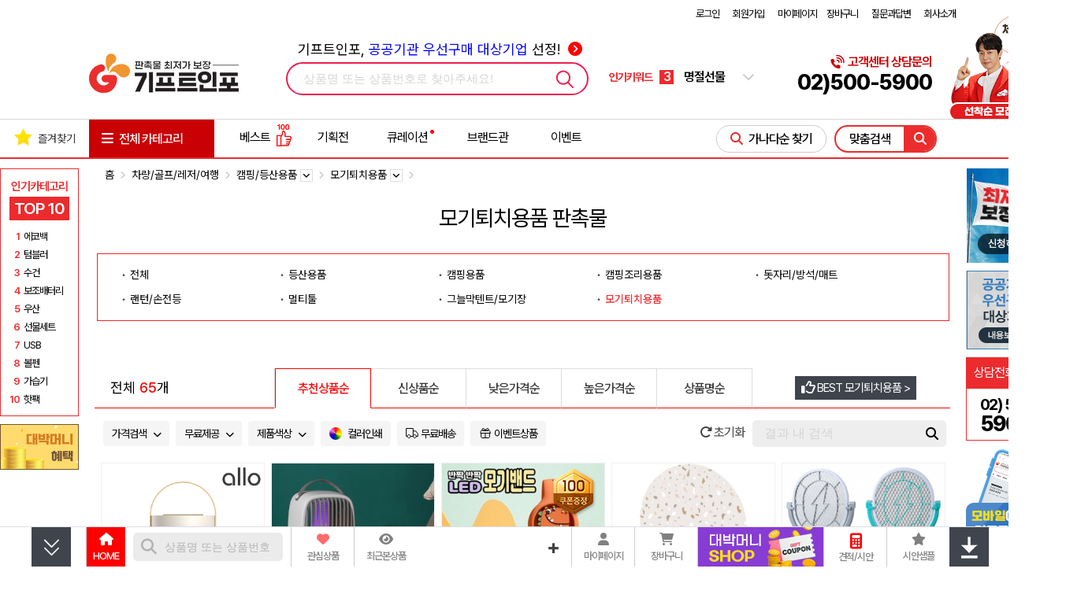

--- FILE ---
content_type: text/html; charset=euc-kr
request_url: https://giftinfo.co.kr/shop/webcart.php?cate1=225&cate2=2231&cate3=7344
body_size: 867597
content:
<!doctype html>
<html>
<head>
<meta http-equiv='Content-Type' content='text/html; charset=euc-kr'>
<meta name='google-site-verification' content='HgR6jG_HkwnicklmYmLywnt0Ax0wM8CgBx7CWJJQs4Q'>
<meta name='google-site-verification' content='fqxCsOBghq0LPw5X-0ZMGfI-Xr4K2khcZUNSlnEN4eE' />
<meta name='google-site-verification' content='zpXQIv7Za_JyDpySHEi_elx-qVlvQ-Lc7s11yXgqAc0' />
<meta name='naver-site-verification' content='f7eca1efa45ac9a3d23fcf57eb7d4ca1cf3958f6'>
<meta name='viewport' content='user-scalable=yes, initial-scale=1.0, width=device-width'>
<meta name='title'              content='모기퇴치용품 판촉물 - 판촉물구매 최저가 보장 기프트인포'>
<meta name='description'        content='모기, 벌레 퇴치기, 전기모기채 등 상품리스트입니다. 주문제작 인쇄 전문가에게 간편 톡상담 및 이벤트 할인을 받고 저렴하게 구매해보세요'>
<meta name='author'             content='기프트인포'>
<meta name='keywords'           content='포충기,모기퇴치밴드,전기모기채,모기퇴치,모기포집기,모기퇴치기,벌레퇴치기,모기퇴치제,모기기피제,'>
<meta name='Yeti'               content='index,follow'>
<meta name='NaverBot'           content='index,follow'>
<meta name='robots'             content='index,follow'>
<meta property='og:type'        content='website'>
<meta property='og:title'       content='모기퇴치용품 판촉물 - 판촉물구매 최저가 보장 기프트인포'>
<meta property='og:description' content='모기, 벌레 퇴치기, 전기모기채 등 상품리스트입니다. 주문제작 인쇄 전문가에게 간편 톡상담 및 이벤트 할인을 받고 저렴하게 구매해보세요'>
<meta property='og:url'         content='https://giftinfo.co.kr/shop/webcart.php?cate1=225&cate2=2231&cate3=7344'>
<meta property='og:image'       content='https://giftinfo.co.kr/shop/item_images/photo1/659141.jpg'>
<meta property='og:site_name'   content='기프트인포'>
<meta property='og:locale'      content='ko_KR'>
<link rel='canonical'		href='https://giftinfo.co.kr/shop/webcart.php?cate1=225&cate2=2231&cate3=7344' />
<link rel='alternate'		href='https://giftinfo.co.kr/m/category_list.php?cate1=225&cate2=2231&cate3=7344' />
<title>모기퇴치용품 판촉물 - 판촉물구매 최저가 보장 기프트인포</title>
<link rel='shortcut icon'	href='https://giftinfo.co.kr/giftinfo_favicon.ico'>
<link rel='search' type='application/opensearchdescription+xml' href='https://giftinfo.co.kr/robot/search.giftinfo.co.kr.xml' title='상품검색' />
<link rel='preconnect' href='https://cdnjs.cloudflare.com'>
<link rel='preconnect' href='https://www.googletagmanager.com'>
<link rel='preconnect' href='https://script.ifdo.co.kr'>
<link rel='preconnect' href='https://cdn.channel.io'>
<link rel='preconnect' href='https://wcs.naver.net'>
<link rel='preconnect' href='https://cdn.megadata.co.kr'>
<link rel='stylesheet' type='text/css' href='https://cdnjs.cloudflare.com/ajax/libs/pretendard/1.3.9/variable/pretendardvariable-dynamic-subset.min.css' integrity='sha512-VGtW1JoZuvVenEODZQwMQ+8wtlI+W4MZ5rc3x+FLLbchLkNRGiqdBXmWrcygo1eLBwDFkRRWEk2a1l40VkkGLA==' crossorigin='anonymous' referrerpolicy='no-referrer' />
<link rel='stylesheet' type='text/css' href='https://cdnjs.cloudflare.com/ajax/libs/Swiper/4.5.1/css/swiper.min.css'>
<link rel='stylesheet' type='text/css' href='https://cdnjs.cloudflare.com/ajax/libs/font-awesome/6.2.0/css/all.min.css'/>
<link rel='stylesheet' type='text/css' href='https://giftinfo.co.kr/shop/css/style.all.top.gifti.min.css?v=1.12'>

    <link rel='stylesheet' href='/shop/css/jquery.modal.min.css' />
    <link rel='stylesheet' type='text/css' href='/shop/css/webcart_style.min.css?v=1.56'>
    
</head>
<body>
<div class='div-100per noto-sans' style='padding:5px 0px;'>
	<div class='div-w1100'>
		<div style='float:left;height:20px;line-height:20px;font-size:14px;font-weight:500;color:#303030;'>

		</div>
		<div id='top_menu_load' class='toplink-red' style='float:right;width:186px;height:20px;'>
			
        <table border='0' cellpadding='0' cellspacing='0' align='right' style='width:540px;'>
        <tr>
            <td align='right'>
            <div style='margin-top:3px;font-size:13px;height:20px;line-height:20px;color:#000000;'>
        
                    <a href='/shop/login_form.php' style='letter-spacing:-1px;font-size:13px;'>로그인</a> <span style='margin-left:15px;'></span>
                    <a href='/shop/link.php?id=67' style='letter-spacing:-1px;font-size:13px;'>회원가입</a> <span style='margin-left:15px;'></span>
                    <a href='/shop/member_shipping.php' style='letter-spacing:-1px;font-size:13px;'>마이페이지</a> <span style='margin-left:10px;'></span>
                    
                	<a href='/shop/cart.php' style='letter-spacing:-1px;font-size:13px;'>장바구니</a> <span style='margin-left:15px;'></span>
				
                <a href='/shop/wwwboard.php?db=cus_center_gifti' style='letter-spacing:-1px;font-size:13px;'>질문과답변</a> <span style='margin-left:15px;'></span>
                
                    <a href='https://giftinfo.co.kr/shop/index_company.php' target='_blank' style='letter-spacing:-1px;font-size:13px;'>회사소개</a>
                
            </div>
            </td>
        </tr>
        </table>
        
		</div>
	</div>
</div>
<div class='div-100per noto-sans'>
	<div class='div-w1100'>
		<div style='position:relative;float:left;width:190px;height:110px;'>
			<a href='https://giftinfo.co.kr/'>
				<h1><img src='/shop/images/gifti/logo_giftinfo_base_top.jpg?v=1' style='margin-top:15px;' alt='판촉물 최저가 보장 기프트인포'></h1>
			</a>
		</div>
		<div id='top-search-container-1' style='position:relative;margin-left:60px;float:left;width:390px;height:110px;'>
			<div style='position:absolute;top:15px;left:0;width:100%;text-align:center;letter-spacing:0;'>
				<a href='/shop/wbiz.php' style='font-size:18px;'>
				기프트인포, <span style='color:blue;'>공공기관 우선구매 대상기업</span> 선정! <i class='fa-solid fa-circle-chevron-right' style='margin-left:5px;color:red;'></i>
				</a>
			</div>
			<div id='top-search-a1'>
				<form method='get' name='topSearchForm' action='/shop/webcart.php' accept-charset='utf-8' style='display:inline'>
					<input type='hidden' name='inko' id='search_inko' value=''>
					<input type='hidden' name='keyword' id='search_keyword' value=''>
					<input type='hidden' name='lowprice' id='search_lowprice' value=''>
					<input type='hidden' name='highprice' id='search_highprice' value=''>
				</form>
				<input type='hidden' id='topSearchType' value='1'>
				<div style='position:relative;z-index:98;margin-top:45px;width:380px;height:38px;border-radius:25px;border:2px solid #ED1F50;'>

					<div id='topsearch-type1' class='topsearch-type' style='float:left;margin:0 0 0 20px;width:320px;height:38px;'>
						<input type='text' name='topsearch_keyword' id='topsearch_keyword' style='width:320px;font-size:15px;' autocomplete=off class='input-search' value='' placeholder='상품명 또는 상품번호로 찾아주세요!'>
					</div>
					<div id='searchButton'>
						<img src='/shop/images/main/top_search24.gif' border='0' alt='검색'>
					</div>
				</div>
				<div id='livesearchLayer' class='livesearchLayer' style='display:none;position:absolute;z-index:11000;margin:2px 0 0 0;width:380px;padding:0;background-color:#ffffff;'></div>
			</div>
		</div>
		<div id='search-slides' style='float:left;margin:45px 0 0 20px;width:184px;height:38px;'>
			<div style='float:left;width:60px;height:38px;line-height:38px;font-size:14px;font-weight:700;color:#EC2B2E;'>인기키워드</div>
			<div class='swiper-container search_slides' style='float:left;width:100px;height:38px;line-height:38px;'>
				<div class='swiper-wrapper'>
					<div class='swiper-slide'>
						<a href='https://giftinfo.co.kr/shop/webcart.php?keyword=%ED%85%80%EB%B8%94%EB%9F%AC'>
							<span class='rank-number'>1</span>
							<span class='rank-text'>텀블러</span>
						</a>
					</div>
					<div class='swiper-slide'>
						<a href='https://giftinfo.co.kr/shop/webcart.php?keyword=%EB%B3%B4%EC%A1%B0%EB%B0%B0%ED%84%B0%EB%A6%AC'>
							<span class='rank-number'>2</span>
							<span class='rank-text'>보조배터리</span>
						</a>
					</div>
					<div class='swiper-slide'>
						<a href='https://giftinfo.co.kr/shop/webcart.php?cate1=210&cate2=2345'>
							<span class='rank-number'>3</span>
							<span class='rank-text'>명절선물</span>
						</a>
					</div>
					<div class='swiper-slide'>
						<a href='https://giftinfo.co.kr/shop/webcart.php?keyword=%EC%9A%B0%EC%82%B0'>
							<span class='rank-number'>4</span>
							<span class='rank-text'>우산</span>
						</a>
					</div>
					<div class='swiper-slide'>
						<a href='https://giftinfo.co.kr/shop/webcart.php?keyword=%EC%88%98%EA%B1%B4'>
							<span class='rank-number'>5</span>
							<span class='rank-text'>수건</span>
						</a>
					</div>
					<div class='swiper-slide'>
						<a href='https://giftinfo.co.kr/shop/webcart.php?keyword=%ED%95%AB%ED%8C%A9'>
							<span class='rank-number'>6</span>
							<span class='rank-text'>핫팩</span>
						</a>
					</div>
					<div class='swiper-slide'>
						<a href='https://giftinfo.co.kr/shop/webcart.php?keyword=%EC%87%BC%ED%95%91%EB%B0%B1'>
							<span class='rank-number'>7</span>
							<span class='rank-text'>쇼핑백</span>
						</a>
					</div>
					<div class='swiper-slide'>
						<a href='https://giftinfo.co.kr/shop/webcart.php?keyword=%EB%B3%BC%ED%8E%9C'>
							<span class='rank-number'>8</span>
							<span class='rank-text'>볼펜</span>
						</a>
					</div>
					<div class='swiper-slide'>
						<a href='https://giftinfo.co.kr/shop/webcart.php?keyword=%EA%B0%80%EC%8A%B5%EA%B8%B0'>
							<span class='rank-number'>9</span>
							<span class='rank-text'>가습기</span>
						</a>
					</div>
					<div class='swiper-slide'>
						<a href='https://giftinfo.co.kr/shop/webcart.php?keyword=%EB%8B%B4%EC%9A%94'>
							<span class='rank-number'>10</span>
							<span class='rank-text'>담요</span>
						</a>
					</div>
				</div>
			</div>
			<div style='position:relative;float:right;width:15px;height:38px;line-height:38px;'>
				<i class='fa-solid fa-chevron-down'></i>
				<i class='fa-solid fa-chevron-up'></i>
				<div class='search_box'>
					<ul>
						<li>
							<a href='https://giftinfo.co.kr/shop/webcart.php?keyword=%ED%85%80%EB%B8%94%EB%9F%AC'>
								<span class='search_box_no'>1</span>
								<span class='search_box_txt'>텀블러</span>
							</a>
						</li>
						<li>
							<a href='https://giftinfo.co.kr/shop/webcart.php?keyword=%EB%B3%B4%EC%A1%B0%EB%B0%B0%ED%84%B0%EB%A6%AC'>
								<span class='search_box_no'>2</span>
								<span class='search_box_txt'>보조배터리</span>
							</a>
						</li>
						<li>
							<a href='https://giftinfo.co.kr/shop/webcart.php?cate1=210&cate2=2345'>
								<span class='search_box_no'>3</span>
								<span class='search_box_txt'>명절선물</span>
							</a>
						</li>
						<li>
							<a href='https://giftinfo.co.kr/shop/webcart.php?keyword=%EC%9A%B0%EC%82%B0'>
								<span class='search_box_no'>4</span>
								<span class='search_box_txt'>우산</span>
							</a>
						</li>
						<li>
							<a href='https://giftinfo.co.kr/shop/webcart.php?keyword=%EC%88%98%EA%B1%B4'>
								<span class='search_box_no'>5</span>
								<span class='search_box_txt'>수건</span>
							</a>
						</li>
						
					</ul>
					<ul>
						<li>
							<a href='https://giftinfo.co.kr/shop/webcart.php?keyword=%ED%95%AB%ED%8C%A9'>
								<span class='search_box_no'>6</span>
								<span class='search_box_txt'>핫팩</span>
							</a>
						</li>
						<li>
							<a href='https://giftinfo.co.kr/shop/webcart.php?keyword=%EC%87%BC%ED%95%91%EB%B0%B1'>
								<span class='search_box_no'>7</span>
								<span class='search_box_txt'>쇼핑백</span>
							</a>
						</li>
						<li>
							<a href='https://giftinfo.co.kr/shop/webcart.php?keyword=%EB%B3%BC%ED%8E%9C'>
								<span class='search_box_no'>8</span>
								<span class='search_box_txt'>볼펜</span>
							</a>
						</li>
						<li>
							<a href='https://giftinfo.co.kr/shop/webcart.php?keyword=%EA%B0%80%EC%8A%B5%EA%B8%B0'>
								<span class='search_box_no'>9</span>
								<span class='search_box_txt'>가습기</span>
							</a>
						</li>
						<li>
							<a href='https://giftinfo.co.kr/shop/webcart.php?keyword=%EB%8B%B4%EC%9A%94'>
								<span class='search_box_no'>10</span>
								<span class='search_box_txt'>담요</span>
							</a>
						</li>
					</ul>
				</div>
			</div>
		</div>
		<div style='margin-right:30px;float:right;position:relative;width:fit-content;height:110px;text-align:right;'>
			<div style='font-size:16px;font-weight:600;color:#C90003;margin-top:35px;'><i class='fa-solid fa-phone-volume' style='font-size:16px;'></i>고객센터 상담문의</div>
			<div style='font-size:27px;font-weight:800;'>02)500-5900</div>

			<div style='position:absolute;right:-170px;top:-20px;width:147px;'>
				<a href='/shop/wwwboard_event.php?no=854'>
					<img src='/shop/images/gifti/gifti_top_event_854.png?v=7' alt='무료 마케팅 이벤트' style='width:147px;'>
				</a>
			</div>
		</div>

	</div>
</div>
<div style='clear:both;width:100%;height:3px;'></div>

<script type="application/ld+json">
{
	"@context": "http://schema.org",
	"@type": "Organization",
	"name": "기프트인포",
	"url": "https://giftinfo.co.kr/",
	"potentialAction": {
	    "@type": "SearchAction",
	    "target": "https://giftinfo.co.kr/shop/webcart.php?keyword={search_term}",
	    "query-input": "required maxlength=60 name=search_term"
	},
	"sameAs": [
	    "https://blog.naver.com/wegifti",
	    "https://post.naver.com/wegifti",
	    "https://tv.naver.com/dbsgift",
	    "https://www.facebook.com/debakssa",
	    "https://twitter.com/wegifti",
	    "https://www.instagram.com/giftinfo.co.kr",
	    "https://www.youtube.com/channel/UCO4lxVt16TOs7RsK8iWaGnA"
	]
}
</script>
<script src='https://cdnjs.cloudflare.com/ajax/libs/jquery/3.7.1/jquery.min.js' integrity='sha512-v2CJ7UaYy4JwqLDIrZUI/4hqeoQieOmAZNXBeQyjo21dadnwR+8ZaIJVT8EE2iyI61OV8e6M8PP2/4hpQINQ/g==' crossorigin='anonymous' referrerpolicy='no-referrer'></script>
<script src='/shop/js/inko.min.js'></script>
<script src='https://cdnjs.cloudflare.com/ajax/libs/Swiper/4.5.1/js/swiper.min.js'></script>
<script type='text/javascript' src='/shop/gallery_js/slider_main_top_gifti.min.js?v=1.27'></script>


<!--점프메뉴-->
<link rel='stylesheet' type='text/css' href='https://giftinfo.co.kr/shop/css/main.category.gifti.min.css?v=1.21'>
<style>
.ganada-button:visited {color:#EB2D2D;}
.brand_cate_box_text:hover .brand_cate_box_sel {background:#ff000020;}
#gnb-container-2 .gnb-div {position: absolute;z-index: 92;width: 1098px;height: 513px;background-color: #ffffff;border: 1px solid #EB2D2D;line-height:20px;}
#carticon-text {display:none;}
#usericon-text {display:none;}
#carticon2 {display:none;}
#usericon2 {display:none;}
#carticon:hover #carticon-text {display:block;color:#EB2D2D;}
#usericon:hover #usericon-text {display:block;color:#EB2D2D;}
#carticon:hover #carticon1 {display:none;}
#carticon:hover #carticon2 {display:inline;}
#usericon:hover #usericon1 {display:none;}
#usericon:hover #usericon2 {display:inline;}
#ganada-btn-2 {border:1px solid #ccc;}
#ganada-btn-2:hover {border:1px solid #ed1f50;}
#gnb-all .leftScrollmenu {position:absolute;z-index:10;left:-1px;top:49px;width:158px;margin-top:0;line-height:0;}
#gnb-div .gnb-sub-ul {width:165px;height:320px;padding:0;margin:0 5px 0 15px;}
#gnb-div .gnb-sub-ul > li { display:inline-block;width:165px;height:25px;height:25px;padding:0;margin:0;text-align:left;}
#gnb-menu { width:158px;text-align:left;background-color:#EC2B2E;border-right:1px solid #EC2B2E;margin:0;padding:0; }
#gnb-menu .menu-ul { width:158px;margin:0;padding:0;border-bottom:1px solid #EC9093;}
#gnb-menu .menu-ul > li { display:inline-block;position:relative;width:158px;height:56px;border-bottom:1px solid #EC9093;border-left:1px solid #EC2B2E;padding:0;margin:0;}
#gnb-menu .menu-ul > li:last-child {border-bottom:1px solid #EC2B2E;}
#gnb-menu .menu-ul > li img { margin:-10px 0 0 -3px;width:318px;height:256px; }
#gnb-menu .menu-ul > li:hover,#gnb-menu .menu-ul > li:active, #gnb-menu .menu-ul > li:focus { background-color:#ff4043; }
#gnb-menu .menu-sub { display:none;position:absolute;top:0;left:158px;width:940px;height:512px;background-color:#ffffff;z-index:20;border-right:1px solid #d6d6d6;border-bottom:1px solid #d6d6d6; }
#gnb-menu .menu-ul > li:hover .menu-sub, #gnb-menu .menu-ul > li:focus .menu-sub,
#gnb-menu .menu-ul > li .menu-a:focus .menu-sub { display:block;}
#gnb-menu .sub-li > a { position:relative;display:inline-block;width:165px;height:25px;line-height:25px;color:#333333;font-size:12px;letter-spacing:-1px;white-space:nowrap; }
#gnb-menu .sub-li > a:hover .sub-arrow,#gnb-menu .sub-li > a:focus .sub-arrow { display:block; }
#gnb-menu .sub-li > a:hover, #gnb-menu .sub-li > a:focus { color:#EB2D2D;font-weight:bold;text-decoration:underline;letter-spacing:-1px; }
.rightScrollmenuArea {width:1px;height:1px;}
.leftScrollDiv {position:absolute;left:0;top:63px;width:101px;z-index:900;}
.rightFixedDiv {position:absolute;right:calc(50% - 663px);top:63px;width:101px;z-index:900;}
.rightScrollDiv {position:absolute;right:-1px;top:63px;width:101px;z-index:900;}
div.sub-gnb-best-title {margin-top:12px;width:100%;height:20px;text-align:left;}
.clearFix {display:block;}
.clearFix:after { content:"."; display:block;clear:both;height:0;visibility:hidden;}
.category-tab-div {clear:both;width:1050px;height:auto;border:#EB282C solid 1px;margin-left:10px;overflow:hidden;}
.category-tab {float:left;width:1010px;margin:10px 5px 10px 30px;border:#ffffff solid 1px;}
.category-tab li {position:relative;z-index:0;float:left;background-color:#ffffff;margin:-1px 0 0 -1px;}
.category-tab i.category-tab-selected {z-index:-1;}
.category-tab li a { display:inline-block;width:200px;height:30px;line-height:30px;background:url('/shop/images/cate_point.gif') no-repeat;background-position:left center;border:#ffffff solid 1px;color:#000;font-size:14px;text-indent:10px;text-align:left;font-family:-apple-system,BlinkMacSystemFont,'Apple SD Gothic Neo','Pretendard Variable',Pretendard,Roboto,'Noto Sans KR','Segoe UI','Malgun Gothic','Apple Color Emoji','Segoe UI Emoji','Segoe UI Symbol',sans-serif;letter-spacing:0;}
.category-tab li a:hover{font-weight:600;letter-spacing:0;}
.category-tab li a:hover.text{ color:#EB282C;}
.category-tab-selected a { color:#EB282C !important;background-color:#ffffff;font-weight:500;letter-spacing:0;}
.category-tab li.no-item { width:180px;height:30px; border:#ccc solid 1px;}
@media screen and (-ms-high-contrast: active), (-ms-high-contrast: none) {
	.category-tab a:hover{letter-spacing:-1px;} /* IE10+ */
}
@media screen and (min-width: 640px), screen\9 {
	.category-tab a:hover{letter-spacing:-1px;} /* IE6,7,9,10 */
}
ul.search_tabs {position:absolute;left:228px;bottom:-1px;width:auto;height:50px;margin:0;padding:0;list-style:none;border-bottom:1px solid #DDDDDD;border-left:1px solid #DDDDDD;}
ul.search_tabs li {
	float:left;overflow:hidden;position:relative;background:#ffffff;
	text-align:center;cursor:pointer;width:120px;height:49px;line-height:49px;font-size:16px;font-weight:500;letter-spacing:-1px;border-top:1px solid #DDDDDD;border-right:1px solid #DDDDDD;border-bottom:1px solid #FE0000;font-family:'Pretendard Variable',Tahoma,'Noto Sans Korean','Malgun Gothic','맑은 고딕',AppleSDGothicNeo,Helvetica,dotum,'돋움',sans-serif;
}
ul.search_tabs li.active{ background:#FFFFFF;border:1px solid #FE0000;border-bottom:1px solid #FFFFFF;color:#FE0000;}
</style>
<script type='text/javascript'>
function draft_viewer(filepath,filename,no) {
    var iXPos = (window.screen.width - 720) / 2;
    var file_popup = window.open('/shop/img_view.php?path=2&image_path='+filepath+'&image_name='+filename+'&draft_no='+no,'draft_viewer','width=800,height=800,top=0,left='+iXPos+',scrollbars=yes,resizable=yes,status=yes');
    file_popup.focus();
}
$(document).ready(function () {

    function loadImages($scope) {
        // 이미 로딩된 구역이면 패스 (중복 실행 방지)
        if ($scope.data('loaded')) return;

        $scope.find('img.lazy_img').each(function() {
            var $img = $(this);
            var realSrc = $img.data('src');

            // 이미지 주소가 없으면 패스
            if (!realSrc) return;

            // 1. 투명도 0 세팅 및 트랜지션 부여
            $img.css({
                'opacity': '0',
                'transition': 'opacity 0.3s ease-in-out'
            });

            // 2. 로딩 완료 시 투명도 1
            $img.one('load', function() {
                $(this).css('opacity', '1');
            });

            // 3. 소스 교체 (다운로드 시작)
            $img.attr('src', realSrc);
        });

        // 로딩 완료 플래그 찍기
        $scope.data('loaded', true);
    }

    // [상황 1] 메인 메뉴에 마우스 올렸을 때 -> "첫 번째(0번)" 탭만 로딩
    $('.menu-ul > li').on('mouseenter', function() {
        var k = $(this).find('.sub-gnb-li').first().data('k'); // 대분류 키값 찾기

        // 0번 베스트 상품 영역 ID
        var $bestDiv = $('#gnb-best-' + k + '-0');
        // 0번 하단 배너 영역 ID
        var $prodDiv = $('#gnb-product-' + k + '-0');

        // 로딩 실행
        loadImages($bestDiv);
        loadImages($prodDiv);
    });

    // [상황 2] 서브 메뉴(리스트)에 마우스 올렸을 때 -> "해당 순번" 탭 로딩
    $('.sub-gnb-li').on('mouseenter', function() {
        var $this = $(this);
        var k = $this.data('k'); // 대분류 키 (예: 1)
        var i = $this.data('i'); // 순번 (예: 0, 1, 2...)

        // 마우스 올린 탭에 해당하는 베스트 상품 ID
        var $targetBest = $('#gnb-best-' + k + '-' + i);
        // 마우스 올린 탭에 해당하는 배너 ID
        var $targetProd = $('#gnb-product-' + k + '-' + i);

        // 로딩 실행
        loadImages($targetBest);
        loadImages($targetProd);
    });

    $(window).scroll( function() {
        var this_top = $(this).scrollTop();
        if (this_top <= 203) {
            $('#rightWingsDiv').css({top:"63px"});
        } else {
            var obj_tail = $("#nav-tail"), nav_tail = 0;
            if (obj_tail.length > 0) {
                nav_tail = obj_tail.offset().top - 750;
            }
            this_top -= 140;
            if (nav_tail > 0 && this_top < nav_tail) {
                $('#rightWingsDiv').css({top:this_top+"px"});
            }
        }
    });
    $('#gnb-all').mouseover(function(){
        $(this).removeClass('gnb-all').addClass('gnb-all-over');
        $("#gnb-left-menu").show();
    }).mouseout(function(){
        $(this).removeClass('gnb-all-over').addClass('gnb-all');
        $("#gnb-left-menu").hide();
    });
});
</script>
<div class='noto-sans' style='margin:0 auto;width:1326px;text-align:center;'>
    <div style='position:relative;float:left;width:101px;height:1px;'>
        <div id='leftWingsDiv' class='leftScrollDiv' style='display:;position:absolute;left:0;top:63px;width:101px;z-index:900;'>
			<div id='popular_category' style='margin:0'>
				<div class='popular-title'>인기카테고리 </div>
				<div class='popular-top10'>TOP 10</div>
				<div class='popular-box'>
                    <div>
                        <span class='popular-rank'>1</span>
                        <a href='https://giftinfo.co.kr/shop/webcart.php?cate1=200&cate2=1875&cate3=5638'><span>에코백</span></a>
                    </div>
                    <div>
                        <span class='popular-rank'>2</span>
                        <a href='https://giftinfo.co.kr/shop/webcart.php?cate1=199&cate2=1873&cate3=7924'><span>텀블러</span></a>
                    </div>

                    <div>
                        <span class='popular-rank'>3</span>
                        <a href='https://giftinfo.co.kr/shop/webcart.php?cate1=226&cate2=2144'><span>수건</span></a>
                    </div>

                    <div>
                        <span class='popular-rank'>4</span>
                        <a href='https://giftinfo.co.kr/shop/webcart.php?cate1=197&cate2=2008'><span>보조배터리</span></a>
                    </div>

                    <div>
                        <span class='popular-rank'>5</span>
                        <a href='https://giftinfo.co.kr/shop/webcart.php?cate1=226&cate2=2036'><span>우산</span></a>
                    </div>

                    <div>
                        <span class='popular-rank'>6</span>
                        <a href='https://giftinfo.co.kr/shop/webcart.php?cate1=211&cate2=2245'><span>선물세트</span></a>
                    </div>

                    <div>
                        <span class='popular-rank'>7</span>
                        <a href='https://giftinfo.co.kr/shop/webcart.php?cate1=197&cate2=2010'><span>USB</span></a>
                    </div>
                    <div>
                        <span class='popular-rank'>8</span>
                        <a href='https://giftinfo.co.kr/shop/webcart.php?cate1=198&cate2=2007'><span>볼펜</span></a>
                    </div>
                    <div>
                        <span class='popular-rank'>9</span>
                        <a href='https://giftinfo.co.kr/shop/webcart.php?cate1=197&cate2=2093&cate3=7544'><span>가습기</span></a>
                    </div>
                    <div>
                        <span class='popular-rank'>10</span>
                        <a href='https://giftinfo.co.kr/shop/webcart.php?cate1=211&cate2=2244&cate3=7595&cate4=5142'><span>핫팩</span></a>
                    </div>
				</div>
            </div>

			<div style='margin-top:10px;width:96px;'>
                <a href='/shop/user_point_info.php?guide=Y'>
                    <img src='/shop/images/gifti/Mini_banner_coupon1.jpg?v=2' alt='대박머니 적립'>
                </a>
            </div>
        </div>
    </div>
    <div style='position:relative;float:right;width:99px;height:1px;'>
        <div id='divWingsRight' class='rightScrollmenuArea' style='display:;'>
            <div id='rightWingsDiv' class='rightScrollDiv'>
				<div style='width:101px;height:120px;'>
					<a href="/shop/wwwboard_event.php?no=852">
						<img src="/shop/images/gifti/right_lowprice_deal.jpg" alt="최저가 보장제 바로가기">
					</a>
				</div>
                <div style='margin-top:10px;width:101px;height:100px;background:#ccc;'>
                    <a href="/shop/wbiz.php">
                        <img src="/shop/images/gifti/right_wbiz.jpg?v=1" alt="공공기관 우선구매대상 여성기업인증기업 오른쪽 배너 이미지">
                    </a>
                </div>
                <div style='margin-top:10px;width:101px;height:40px;background-color:#ec2b2e;color:#fff;text-align:center;'>
					<div style='float:left;margin-left:10px;line-height:40px;font-size:16px;'>
						상담전화
					</div>
					<img src="https://giftinfo.co.kr/shop/images/gifti/call_center_icon.png" alt="고객센터 아이콘" style='float:right;margin-top:5px;margin-right:10px;height:30px;'>
                </div>
                <div style='width:101px;height:66px;background-color:#fff;text-align:left;box-sizing:border-box;border:1px solid #ec2b2e;border-top:none;'>
                    <div style='width:100%;height:10px;'></div>
					<div style='margin:0 auto;text-align:center'>
						<span style='width:auto;font-size:20px;font-weight:700;letter-spacing:-1.75px;line-height:20px;'>02) 500<br>
						<span style='font-size:27px;font-weight:800;line-height:27px;'>5900</span></span>
					</div>
                </div>
				<div style='margin-top:10px;width:100px;height:fit-content;text-align:center;'>
					<a href='/shop/wwwboard_view.php?no=147&db=php_wwwboard_name4'>
						<div>
							<img src="/shop/images/gifti/right_side_inmobile.png" alt="기프트인포 모바일 바로확인">
						</div>
					</a>
				</div>
                <div style='display:none;margin-top:10px;width:96px;'>
                    <a href='https://pf.kakao.com/_axcNDj' target='_blank'>
                        <img src='/shop/images/gifti/right_fix_kakao_renew.png?v=1' alt='카카오톡 상담하기'>
                    </a>
                </div>
            </div>
        </div>
    </div>
</div>
<!--TOP 메뉴 시작-->
<div class='noto-sans' id='top-nav' style='display:none;position:fixed;top:0;width:100%;min-width:1326px;height:80px;background:#fff;z-index:999;border-bottom:1px solid #d6d6d6;'>
	<div style='margin:0 auto;width:1326px;'>
		<div style='position:relative;float:left;width:113px;height:80px;line-height:90px;text-align:center;'>
			<i class='fa-solid fa-bars' id='top-nav-bars' style='font-size:28px;cursor:pointer;color:#393939;'></i>
			<div id='gnb-container-2' style='position:absolute;top:80px;left:113px;'>
			</div>
		</div>
		<div style='position:relative;float:left;width:190px;height:80px;line-height:72px;text-align:center;'>
			<a href='https://giftinfo.co.kr'>
				<img src='/shop/images/gifti/logo_giftinfo_base_top.jpg?v=1' alt='판촉물 최저가 보장! 기프트인포'>
			</a>
		</div>
		<div id='top-search-container-2' style='float:left;margin-left:60px;width:390px;height:80px;'>
		</div>
		<div style='position:relative;float:left;width:150px;height:80px;'>
			<div id='ganada-btn-2' style='margin:24px auto 0 auto;width:120px;height:40px;line-height:40px;cursor:pointer;border-radius:20px;text-align:center;'>
				가나다순 찾기
			</div>
			<div id='ganada-box-container-2' style='position:absolute;top:32px;left:226px;text-align:center;'>
			</div>
		</div>
		<div style='float:left;width:184px;height:80px;'>
			<div style="margin-top:5px;line-height:75px;font-size:24px;font-weight:700;text-align:right;color:#393939;"><img src="/shop/images/gifti/icon_phone.png" alt="기프트인포 대표번호"> 02)500-5900</div>
		</div>
		<div style='float:right;width:113px;height:80px;'></div>
		<div id='carticon' style='float:right;width:60px;height:80px;text-align:center;'>
			<a href="/shop/cart.php" style='display:block;margin-top:25px;'>
				<img id='carticon1' src="/shop/images/gifti/icon_shop_default.png" alt="장바구니">
				<img id='carticon2' src="/shop/images/gifti/icon_shop_red.png" alt="장바구니 hover">
				<div id='carticon-text' style='font-size:14px;'>장바구니</div>
			</a>
		</div>
		<div id='usericon' style='float:right;width:60px;height:80px;text-align:center;'>
			<a href="/shop/login_form.php" style='display:block;margin-top:25px;'>
				<img id='usericon1' src="/shop/images/gifti/icon_login_default.png" alt="로그인">
				<img id='usericon2' src="/shop/images/gifti/icon_login_red.png" alt="로그인 hover">
				<div id='usericon-text' style='font-size:14px;'>로그인</div>
			</a>
		</div>
	</div>
</div>
<div class='noto-sans' style='position:relative;width:100%;min-width:1326px;border-top:1px solid #d6d6d6;border-bottom:2px solid #EB2D2D;'>
    <div id="gnb-top" style='position:relative;display:table;margin:0 auto;width:1326px;text-align:center;'>
        <ul id="gnb-ul" style='width:1326px;height:48px;padding:0;'>
            <li style='position:relative;width:113px;text-align:left;'>
                <div id="favorite" style="position:absolute;z-index:92;top:10px;left:0;">
                    <div class='noto-sans' style='width:112px;height:30px;color:#333333;font-size:14px;font-weight:400;letter-spacing:0;text-align:center;'><img src='/shop/images/star26.png' style='margin:0 5px 5px 0;' alt='즐겨찾기 | 판촉물백화점 기프트인포'>즐겨찾기</div>
                </div>
            </li>
            <li id="gnb-all" class='gnb-all' style='position:relative;z-index:90;width:158px;height:48px;'>
				<div id="gnb-all-div" style='width:138px;height:48px;cursor:pointer'>
                    <div id="gnb-all-img" class='noto-sans' style='float:left;margin:10px 0 0 15px;height:30px;line-height:30px;font-size:16px;'>
                    <i class="fa-solid fa-bars" style='margin-right:5px;font-size:17px;'></i> 전체 카테고리
                    </div>
				</div>
                <div style='position:absolute;z-index:11;left:0px;top:48px;width:138px;height:2px;cursor:pointer'></div>
            <!--왼쪽 판촉물 메뉴-->
            <div id='gnb-left-menu' class='leftScrollmenu' style='display:none;clear:both;'>
                <div id="gnb-menu">
                <ul class="menu-ul">
                    <li class="menu-01">
                        <a href='https://giftinfo.co.kr/shop/webcart.php?cate1=197'>
                            <div class="menu-a" data-k="1">USB/디지털/가전</div>
                        </a>
                        <div class="menu-sub">
                            <ul class='sub-ul'>
                                <li class='sub-li'>
                                    <ul class="sub-gnb-ul">
                                        <li class="sub-gnb-li" data-k="1" data-i="0" style="width:159px;">
                                            <div class="sub-gnb-top" >
                                                <a class='sub-li-a' href='https://giftinfo.co.kr/shop/webcart.php?cate1=197&cate2=2010'>USB메모리</a>
                                            </div>
                                            <div style="clear:both;width:100%;height:5px;"></div>
                                            <div class="sub-gnb-sub">
                                                <a href="https://giftinfo.co.kr/shop/webcart.php?cate1=197&cate2=2010&cate3=7536" class="sub-gnb-div-a" >OTG USB메모리</a>
                                                <a href="https://giftinfo.co.kr/shop/webcart.php?cate1=197&cate2=2010&cate3=5701" class="sub-gnb-div-a" >USB메모리(슬라이드)</a>
                                                <a href="https://giftinfo.co.kr/shop/webcart.php?cate1=197&cate2=2010&cate3=6003" class="sub-gnb-div-a" style='color:#EB2D2D;'>USB메모리(스틱형)</a>
                                                <a href="https://giftinfo.co.kr/shop/webcart.php?cate1=197&cate2=2010&cate3=5700" class="sub-gnb-div-a" >USB메모리(스윙형)</a>
                                                <a href="https://giftinfo.co.kr/shop/webcart.php?cate1=197&cate2=2010&cate3=5703" class="sub-gnb-div-a" >USB메모리(카드형)</a>
                                                <a href="https://giftinfo.co.kr/shop/webcart.php?cate1=197&cate2=2010&cate3=5704" class="sub-gnb-div-a" >USB메모리(자개형)</a>
                                                <a href="https://giftinfo.co.kr/shop/webcart.php?cate1=197&cate2=2010&cate3=5705" class="sub-gnb-div-a" >USB메모리(볼펜형)</a>
                                                <a href="https://giftinfo.co.kr/shop/webcart.php?cate1=197&cate2=2010&cate3=5706" class="sub-gnb-div-a" >USB메모리(기능성)</a>
                                                <div class="sub-gnb-div-none">&nbsp;</div>
                                                <div class="sub-gnb-div-none">&nbsp;</div>
                                                <div class="sub-gnb-div-none">&nbsp;</div>
                                            </div>
                                            <div class='sub-gnb-best' id="gnb-best-1-0" >
                                                <div class='sub-gnb-best-title'>
                                                    <a href='https://giftinfo.co.kr/shop/ranking_cat_more.php?cate1=197&cate2=2010'><img src='/shop/images/best_product.gif' alt='베스트 상품' style='margin:0 0 0 16px;width:68px;height:17px;'> &gt;</a>
                                                </div>
                                                <table border="0" cellspacing="0" cellpadding="0" width="612" style='margin:10px 0px 0px 15px;'>
                                                <tr>
                                                    <td valign="top" style="width:140px;height:196px;text-align:left;">
                                                    <div style='width:140px;height:140px;'>
                                                        <a href="https://giftinfo.co.kr/shop/view.php?item=379749">
                                                            <img class='lazy_img' src='[data-uri]' data-src='/shop/item_images/photo1/379749.jpg' alt="뮤스트 웨이브링 Wavering USB 2.0 메모리(4GB~128GB) | 판촉물 제작" style='width:138px;height:138px;border:1px solid #eeeeee;margin:0;'>
                                                        </a>
                                                    </div>
                                                    <div class='grey' style='margin-top:5px;clear:both;width:140px;height:40px;text-align:left;'>
                                                        <a href="https://giftinfo.co.kr/shop/view.php?item=379749" class='best-product' style='text-align:left;'>
															<span class='ellipsis'>뮤스트 웨이브링 Wavering USB 2.0 메모리(4GB~128GB)</span>
															<span style='color:#333333;font-weight:bold'>4,100원</span>														</a>
                                                    </div>
                                                    </td>
                                                    <td style="width:13px;height:196px;"></td>
                                                    <td valign="top" style="width:140px;height:196px;text-align:left;">
                                                    <div style='width:140px;height:140px;'>
                                                        <a href="https://giftinfo.co.kr/shop/view.php?item=252698">
                                                            <img class='lazy_img' src='[data-uri]' data-src='/shop/item_images/photo1/252698.jpg' alt="샌디스크 Z73 USB메모리 (32GB~256GB) | 판촉물 제작" style='width:138px;height:138px;border:1px solid #eeeeee;margin:0;'>
                                                        </a>
                                                    </div>
                                                    <div class='grey' style='margin-top:5px;clear:both;width:140px;height:40px;text-align:left;'>
                                                        <a href="https://giftinfo.co.kr/shop/view.php?item=252698" class='best-product' style='text-align:left;'>
															<span class='ellipsis'>샌디스크 Z73 USB메모리 (32GB~256GB)</span>
															<span style='color:#333333;font-weight:bold'>12,740원</span>														</a>
                                                    </div>
                                                    </td>
                                                    <td style="width:13px;height:196px;"></td>
                                                    <td valign="top" style="width:140px;height:196px;text-align:left;">
                                                    <div style='width:140px;height:140px;'>
                                                        <a href="https://giftinfo.co.kr/shop/view.php?item=255283">
                                                            <img class='lazy_img' src='[data-uri]' data-src='/shop/item_images/photo1/255283.jpg' alt="이노젠 벨라 메탈 USB 메모리(4GB~128GB) | 판촉물 제작" style='width:138px;height:138px;border:1px solid #eeeeee;margin:0;'>
                                                        </a>
                                                    </div>
                                                    <div class='grey' style='margin-top:5px;clear:both;width:140px;height:40px;text-align:left;'>
                                                        <a href="https://giftinfo.co.kr/shop/view.php?item=255283" class='best-product' style='text-align:left;'>
															<span class='ellipsis'>이노젠 벨라 메탈 USB 메모리(4GB~128GB)</span>
															<span style='color:#333333;font-weight:bold'>3,560원</span>														</a>
                                                    </div>
                                                    </td>
                                                    <td style="width:13px;height:196px;"></td>
                                                    <td valign="top" style="width:140px;height:196px;text-align:left;">
                                                    <div style='width:140px;height:140px;'>
                                                        <a href="https://giftinfo.co.kr/shop/view.php?item=439887">
                                                            <img class='lazy_img' src='[data-uri]' data-src='/shop/item_images/photo1/439887.jpg' alt="TUI 젠모지 3.0 USB메모리 (16GB~256GB) | 판촉물 제작" style='width:138px;height:138px;border:1px solid #eeeeee;margin:0;'>
                                                        </a>
                                                    </div>
                                                    <div class='grey' style='margin-top:5px;clear:both;width:140px;height:40px;text-align:left;'>
                                                        <a href="https://giftinfo.co.kr/shop/view.php?item=439887" class='best-product' style='text-align:left;'>
															<span class='ellipsis'>TUI 젠모지 3.0 USB메모리 (16GB~256GB)</span>
															<span style='color:#333333;font-weight:bold'>6,400원</span>														</a>
                                                    </div>
                                                    </td>
                                                    <td style="width:13px;height:196px;"></td>
                                                </tr>
                                                </table>
                                            </div>
                                            <div class='sub-gnb-product' id="gnb-product-1-0" >
                                                <a href='https://giftinfo.co.kr/shop/webcart.php?cate1=197&cate2=2010'>
                                                    <img class="lazy_img" src="[data-uri]" data-src='/shop/images/gifti/gifti_menu_product1_0.jpg?v=6' alt='USB 메모리 판촉물 제작 | 기프트인포'>
                                                </a>
                                            </div>
                                        </li>
                                        <li class="sub-gnb-li" data-k="1" data-i="1" >
                                            <div class="sub-gnb-top" >
                                                <a class='sub-li-a' href='https://giftinfo.co.kr/shop/webcart.php?cate1=197&cate2=2008'>보조배터리</a>
                                            </div>
                                            <div style="clear:both;width:100%;height:5px;"></div>
                                            <div class="sub-gnb-sub">
                                                <a href="https://giftinfo.co.kr/shop/webcart.php?cate1=197&cate2=2008&cate3=5685" class="sub-gnb-div-a" >보조배터리 소용량 5000</a>
                                                <a href="https://giftinfo.co.kr/shop/webcart.php?cate1=197&cate2=2008&cate3=5687" class="sub-gnb-div-a" >보조배터리 중용량 10000</a>
                                                <a href="https://giftinfo.co.kr/shop/webcart.php?cate1=197&cate2=2008&cate3=7600" class="sub-gnb-div-a" >보조배터리 대용량 20000</a>
                                                <a href="https://giftinfo.co.kr/shop/webcart.php?cate1=197&cate2=2008&cate3=7535" class="sub-gnb-div-a" >무선충전 보조배터리</a>
                                                <a href="https://giftinfo.co.kr/shop/webcart.php?cate1=197&cate2=2008&cate3=8245" class="sub-gnb-div-a" >도킹형 보조배터리</a>
                                                <a href="https://giftinfo.co.kr/shop/webcart.php?cate1=197&cate2=2008&cate3=5686" class="sub-gnb-div-a" >원통형 보조배터리</a>
                                                <a href="https://giftinfo.co.kr/shop/webcart.php?cate1=197&cate2=2008&cate3=8618" class="sub-gnb-div-a" >맥세이프 보조배터리</a>
                                                <a href="https://giftinfo.co.kr/shop/webcart.php?cate1=197&cate2=2008&cate3=7534" class="sub-gnb-div-a" style='color:#EB2D2D;'>손난로 보조배터리</a>
                                                <a href="https://giftinfo.co.kr/shop/webcart.php?cate1=197&cate2=2008&cate3=7922" class="sub-gnb-div-a" >다기능/세트 보조배터리</a>
                                                <div class="sub-gnb-div-none">&nbsp;</div>
                                                <div class="sub-gnb-div-none">&nbsp;</div>
                                            </div>
                                            <div class='sub-gnb-best' id="gnb-best-1-1" style="display:none">
                                                <div class='sub-gnb-best-title'>
                                                    <a href='https://giftinfo.co.kr/shop/ranking_cat_more.php?cate1=197&cate2=2008'><img src='/shop/images/best_product.gif' alt='베스트 상품' style='margin:0 0 0 16px;width:68px;height:17px;'> &gt;</a>
                                                </div>
                                                <table border="0" cellspacing="0" cellpadding="0" width="612" style='margin:10px 0px 0px 15px;'>
                                                <tr>
                                                    <td valign="top" style="width:140px;height:196px;text-align:left;">
                                                    <div style='width:140px;height:140px;'>
                                                        <a href="https://giftinfo.co.kr/shop/view.php?item=590435">
                                                            <img class='lazy_img' src='[data-uri]' data-src='/shop/item_images/photo1/590435.jpg' alt="스마텍 5000mAh 초미니 원통형 2way 보조배터리 STPB-MB50 | 판촉물 제작" style='width:138px;height:138px;border:1px solid #eeeeee;margin:0;'>
                                                        </a>
                                                    </div>
                                                    <div class='grey' style='margin-top:5px;clear:both;width:140px;height:40px;text-align:left;'>
                                                        <a href="https://giftinfo.co.kr/shop/view.php?item=590435" class='best-product' style='text-align:left;'>
															<span class='ellipsis'>스마텍 5000mAh 초미니 원통형 2way 보조배터리 STPB-MB50</span>
															<span style='color:#333333;font-weight:bold'>3,880원</span>														</a>
                                                    </div>
                                                    </td>
                                                    <td style="width:13px;height:196px;"></td>
                                                    <td valign="top" style="width:140px;height:196px;text-align:left;">
                                                    <div style='width:140px;height:140px;'>
                                                        <a href="https://giftinfo.co.kr/shop/view.php?item=715740">
                                                            <img class='lazy_img' src='[data-uri]' data-src='/shop/item_images/photo1/715740.jpg' alt="고속충전)충전식 핫팩 PD QC 보조배터리 5,000mAh [파우치&스트랩 증정] | 판촉물 제작" style='width:138px;height:138px;border:1px solid #eeeeee;margin:0;'>
                                                        </a>
                                                    </div>
                                                    <div class='grey' style='margin-top:5px;clear:both;width:140px;height:40px;text-align:left;'>
                                                        <a href="https://giftinfo.co.kr/shop/view.php?item=715740" class='best-product' style='text-align:left;'>
															<span class='ellipsis'>고속충전)충전식 핫팩 PD/QC 보조배터리 5,000mAh [파우치&스트랩 증정]</span>
															<span style='color:#333333;font-weight:bold'>9,760원</span>														</a>
                                                    </div>
                                                    </td>
                                                    <td style="width:13px;height:196px;"></td>
                                                    <td valign="top" style="width:140px;height:196px;text-align:left;">
                                                    <div style='width:140px;height:140px;'>
                                                        <a href="https://giftinfo.co.kr/shop/view.php?item=755486">
                                                            <img class='lazy_img' src='[data-uri]' data-src='/shop/item_images/photo1/755486.jpg' alt="캠브리트 디토 맥세이프 고속충전 보조배터리 10000MAH  케이블일체형.Ditto | 판촉물 제작" style='width:138px;height:138px;border:1px solid #eeeeee;margin:0;'>
                                                        </a>
                                                    </div>
                                                    <div class='grey' style='margin-top:5px;clear:both;width:140px;height:40px;text-align:left;'>
                                                        <a href="https://giftinfo.co.kr/shop/view.php?item=755486" class='best-product' style='text-align:left;'>
															<span class='ellipsis'>캠브리트 디토 맥세이프 고속충전 보조배터리 10000MAH  케이블일체형.Ditto</span>
															<span style='color:#333333;font-weight:bold'>22,500원</span>														</a>
                                                    </div>
                                                    </td>
                                                    <td style="width:13px;height:196px;"></td>
                                                    <td valign="top" style="width:140px;height:196px;text-align:left;">
                                                    <div style='width:140px;height:140px;'>
                                                        <a href="https://giftinfo.co.kr/shop/view.php?item=676076">
                                                            <img class='lazy_img' src='[data-uri]' data-src='/shop/item_images/photo1/676076.jpg' alt="이노젠 와이즈 듀얼 단자 보호 수납형 도킹 일체형 보조배터리 5000mAh | 판촉물 제작" style='width:138px;height:138px;border:1px solid #eeeeee;margin:0;'>
                                                        </a>
                                                    </div>
                                                    <div class='grey' style='margin-top:5px;clear:both;width:140px;height:40px;text-align:left;'>
                                                        <a href="https://giftinfo.co.kr/shop/view.php?item=676076" class='best-product' style='text-align:left;'>
															<span class='ellipsis'>이노젠 와이즈 듀얼 단자 보호 수납형 도킹 일체형 보조배터리 5000mAh</span>
															<span style='color:#333333;font-weight:bold'>7,200원</span>														</a>
                                                    </div>
                                                    </td>
                                                    <td style="width:13px;height:196px;"></td>
                                                </tr>
                                                </table>
                                            </div>
                                            <div class='sub-gnb-product' id="gnb-product-1-1" style="display:none">
                                                <a href='https://giftinfo.co.kr/shop/webcart.php?cate1=197&cate2=2008&cate3=7534'>
                                                    <img class="lazy_img" src="[data-uri]" data-src='/shop/images/gifti/gifti_menu_product1_1.jpg?v=6' alt='손난로 보조배터리 판촉물 제작 | 기프트인포'>
                                                </a>
                                            </div>
                                        </li>
                                        <li class="sub-gnb-li" data-k="1" data-i="2" >
                                            <div class="sub-gnb-top" >
                                                <a class='sub-li-a' href='https://giftinfo.co.kr/shop/webcart.php?cate1=197&cate2=2127'>스마트폰용품</a>
                                            </div>
                                            <div style="clear:both;width:100%;height:5px;"></div>
                                            <div class="sub-gnb-sub">
                                                <a href="https://giftinfo.co.kr/shop/webcart.php?cate1=197&cate2=2127&cate3=7945" class="sub-gnb-div-a" >스마트링/그립톡</a>
                                                <a href="https://giftinfo.co.kr/shop/webcart.php?cate1=197&cate2=2127&cate3=6362" class="sub-gnb-div-a" >핸드폰 거치대</a>
                                                <a href="https://giftinfo.co.kr/shop/webcart.php?cate1=197&cate2=2127&cate3=6363" class="sub-gnb-div-a" >핸드폰 충전기</a>
                                                <a href="https://giftinfo.co.kr/shop/webcart.php?cate1=197&cate2=2127&cate3=7963" class="sub-gnb-div-a" style='color:#EB2D2D;'>무선충전기</a>
                                                <a href="https://giftinfo.co.kr/shop/webcart.php?cate1=197&cate2=2127&cate3=6836" class="sub-gnb-div-a" >충전케이블</a>
                                                <a href="https://giftinfo.co.kr/shop/webcart.php?cate1=197&cate2=2127&cate3=6364" class="sub-gnb-div-a" >셀카봉</a>
                                                <a href="https://giftinfo.co.kr/shop/webcart.php?cate1=197&cate2=2127&cate3=6365" class="sub-gnb-div-a" >터치펜/터치장갑</a>
                                                <a href="https://giftinfo.co.kr/shop/webcart.php?cate1=197&cate2=2127&cate3=6367" class="sub-gnb-div-a" >방수팩</a>
                                                <a href="https://giftinfo.co.kr/shop/webcart.php?cate1=197&cate2=2127&cate3=6369" class="sub-gnb-div-a" >기타 휴대폰악세서리</a>
                                                <div class="sub-gnb-div-none">&nbsp;</div>
                                                <div class="sub-gnb-div-none">&nbsp;</div>
                                            </div>
                                            <div class='sub-gnb-best' id="gnb-best-1-2" style="display:none">
                                                <div class='sub-gnb-best-title'>
                                                    <a href='https://giftinfo.co.kr/shop/ranking_cat_more.php?cate1=197&cate2=2127'><img src='/shop/images/best_product.gif' alt='베스트 상품' style='margin:0 0 0 16px;width:68px;height:17px;'> &gt;</a>
                                                </div>
                                                <table border="0" cellspacing="0" cellpadding="0" width="612" style='margin:10px 0px 0px 15px;'>
                                                <tr>
                                                    <td valign="top" style="width:140px;height:196px;text-align:left;">
                                                    <div style='width:140px;height:140px;'>
                                                        <a href="https://giftinfo.co.kr/shop/view.php?item=438206">
                                                            <img class='lazy_img' src='[data-uri]' data-src='/shop/item_images/photo1/438206.jpg' alt="홀로그램 스마트 카드포켓 (61*95mm) | 판촉물 제작" style='width:138px;height:138px;border:1px solid #eeeeee;margin:0;'>
                                                        </a>
                                                    </div>
                                                    <div class='grey' style='margin-top:5px;clear:both;width:140px;height:40px;text-align:left;'>
                                                        <a href="https://giftinfo.co.kr/shop/view.php?item=438206" class='best-product' style='text-align:left;'>
															<span class='ellipsis'>홀로그램 스마트 카드포켓 (61*95mm)</span>
															<span style='color:#333333;font-weight:bold'>2,800원</span>														</a>
                                                    </div>
                                                    </td>
                                                    <td style="width:13px;height:196px;"></td>
                                                    <td valign="top" style="width:140px;height:196px;text-align:left;">
                                                    <div style='width:140px;height:140px;'>
                                                        <a href="https://giftinfo.co.kr/shop/view.php?item=573991">
                                                            <img class='lazy_img' src='[data-uri]' data-src='/shop/item_images/photo1/573991.jpg' alt="ALIO 3세대 아이콘 펜꽂이 15W 고속 무선충전 거치대(듀얼코일) | 판촉물 제작" style='width:138px;height:138px;border:1px solid #eeeeee;margin:0;'>
                                                        </a>
                                                    </div>
                                                    <div class='grey' style='margin-top:5px;clear:both;width:140px;height:40px;text-align:left;'>
                                                        <a href="https://giftinfo.co.kr/shop/view.php?item=573991" class='best-product' style='text-align:left;'>
															<span class='ellipsis'>ALIO 3세대 아이콘 펜꽂이 15W 고속 무선충전 거치대(듀얼코일)</span>
															<span style='color:#333333;font-weight:bold'>7,100원</span>														</a>
                                                    </div>
                                                    </td>
                                                    <td style="width:13px;height:196px;"></td>
                                                    <td valign="top" style="width:140px;height:196px;text-align:left;">
                                                    <div style='width:140px;height:140px;'>
                                                        <a href="https://giftinfo.co.kr/shop/view.php?item=723244">
                                                            <img class='lazy_img' src='[data-uri]' data-src='/shop/item_images/photo1/723244.jpg' alt="ALIO 아이클락 4in1 올인원 고속무선충전기(애플&갤럭시워치공용) | 판촉물 제작" style='width:138px;height:138px;border:1px solid #eeeeee;margin:0;'>
                                                        </a>
                                                    </div>
                                                    <div class='grey' style='margin-top:5px;clear:both;width:140px;height:40px;text-align:left;'>
                                                        <a href="https://giftinfo.co.kr/shop/view.php?item=723244" class='best-product' style='text-align:left;'>
															<span class='ellipsis'>ALIO 아이클락 4in1 올인원 고속무선충전기(애플&갤럭시워치공용)</span>
															<span style='color:#333333;font-weight:bold'>18,700원</span>														</a>
                                                    </div>
                                                    </td>
                                                    <td style="width:13px;height:196px;"></td>
                                                    <td valign="top" style="width:140px;height:196px;text-align:left;">
                                                    <div style='width:140px;height:140px;'>
                                                        <a href="https://giftinfo.co.kr/shop/view.php?item=557671">
                                                            <img class='lazy_img' src='[data-uri]' data-src='/shop/item_images/photo1/557671.jpg' alt="플라이토 맥세이프 15W 고속 무선 충전기 분리형 1.5M | 판촉물 제작" style='width:138px;height:138px;border:1px solid #eeeeee;margin:0;'>
                                                        </a>
                                                    </div>
                                                    <div class='grey' style='margin-top:5px;clear:both;width:140px;height:40px;text-align:left;'>
                                                        <a href="https://giftinfo.co.kr/shop/view.php?item=557671" class='best-product' style='text-align:left;'>
															<span class='ellipsis'>플라이토 맥세이프 15W 고속 무선 충전기 분리형 1.5M</span>
															<span style='color:#333333;font-weight:bold'>17,600원</span>														</a>
                                                    </div>
                                                    </td>
                                                    <td style="width:13px;height:196px;"></td>
                                                </tr>
                                                </table>
                                            </div>
                                            <div class='sub-gnb-product' id="gnb-product-1-2" style="display:none">
                                                <a href='https://giftinfo.co.kr/shop/webcart.php?cate1=197&cate2=2127&cate3=7963'>
                                                    <img class="lazy_img" src="[data-uri]" data-src='/shop/images/gifti/gifti_menu_product1_2.jpg?v=6' alt='무선 충전기 판촉물 제작 | 기프트인포'>
                                                </a>
                                            </div>
                                        </li>
                                        <li class="sub-gnb-li" data-k="1" data-i="3" >
                                            <div class="sub-gnb-top" >
                                                <a class='sub-li-a' href='https://giftinfo.co.kr/shop/webcart.php?cate1=197&cate2=1865'>블루투스용품</a>
                                            </div>
                                            <div style="clear:both;width:100%;height:5px;"></div>
                                            <div class="sub-gnb-sub">
                                                <a href="https://giftinfo.co.kr/shop/webcart.php?cate1=197&cate2=1865&cate3=4179" class="sub-gnb-div-a" style='color:#EB2D2D;'>블루투스 스피커</a>
                                                <a href="https://giftinfo.co.kr/shop/webcart.php?cate1=197&cate2=1865&cate3=4185" class="sub-gnb-div-a" >블루투스 이어폰</a>
                                                <a href="https://giftinfo.co.kr/shop/webcart.php?cate1=197&cate2=1865&cate3=7602" class="sub-gnb-div-a" >블루투스 마이크</a>
                                                <a href="https://giftinfo.co.kr/shop/webcart.php?cate1=197&cate2=1865&cate3=7537" class="sub-gnb-div-a" >블루투스 키보드</a>
                                                <a href="https://giftinfo.co.kr/shop/webcart.php?cate1=197&cate2=1865&cate3=8340" class="sub-gnb-div-a" >블루투스 마우스</a>
                                                <a href="https://giftinfo.co.kr/shop/webcart.php?cate1=197&cate2=1865&cate3=8339" class="sub-gnb-div-a" >블루투스 셀카봉</a>
                                                <a href="https://giftinfo.co.kr/shop/webcart.php?cate1=197&cate2=1865&cate3=7603" class="sub-gnb-div-a" >기타 블루투스용품</a>
                                                <div class="sub-gnb-div-none">&nbsp;</div>
                                                <div class="sub-gnb-div-none">&nbsp;</div>
                                                <div class="sub-gnb-div-none">&nbsp;</div>
                                                <div class="sub-gnb-div-none">&nbsp;</div>
                                            </div>
                                            <div class='sub-gnb-best' id="gnb-best-1-3" style="display:none">
                                                <div class='sub-gnb-best-title'>
                                                    <a href='https://giftinfo.co.kr/shop/ranking_cat_more.php?cate1=197&cate2=1865'><img src='/shop/images/best_product.gif' alt='베스트 상품' style='margin:0 0 0 16px;width:68px;height:17px;'> &gt;</a>
                                                </div>
                                                <table border="0" cellspacing="0" cellpadding="0" width="612" style='margin:10px 0px 0px 15px;'>
                                                <tr>
                                                    <td valign="top" style="width:140px;height:196px;text-align:left;">
                                                    <div style='width:140px;height:140px;'>
                                                        <a href="https://giftinfo.co.kr/shop/view.php?item=665023">
                                                            <img class='lazy_img' src='[data-uri]' data-src='/shop/item_images/photo1/665023.jpg' alt="팬톤 TWS 오픈형 블루투스 5.3 무선 이어폰 PTB-30 | 판촉물 제작" style='width:138px;height:138px;border:1px solid #eeeeee;margin:0;'>
                                                        </a>
                                                    </div>
                                                    <div class='grey' style='margin-top:5px;clear:both;width:140px;height:40px;text-align:left;'>
                                                        <a href="https://giftinfo.co.kr/shop/view.php?item=665023" class='best-product' style='text-align:left;'>
															<span class='ellipsis'>팬톤 TWS 오픈형 블루투스 5.3 무선 이어폰 PTB-30</span>
															<span style='color:#333333;font-weight:bold'>12,000원</span>														</a>
                                                    </div>
                                                    </td>
                                                    <td style="width:13px;height:196px;"></td>
                                                    <td valign="top" style="width:140px;height:196px;text-align:left;">
                                                    <div style='width:140px;height:140px;'>
                                                        <a href="https://giftinfo.co.kr/shop/view.php?item=572176">
                                                            <img class='lazy_img' src='[data-uri]' data-src='/shop/item_images/photo1/572176.jpg' alt="[엑토] 레트로 미니키보드 키스킨 KSK-02 | 판촉물 제작" style='width:138px;height:138px;border:1px solid #eeeeee;margin:0;'>
                                                        </a>
                                                    </div>
                                                    <div class='grey' style='margin-top:5px;clear:both;width:140px;height:40px;text-align:left;'>
                                                        <a href="https://giftinfo.co.kr/shop/view.php?item=572176" class='best-product' style='text-align:left;'>
															<span class='ellipsis'>[엑토] 레트로 미니키보드 키스킨 KSK-02</span>
															<span style='color:#333333;font-weight:bold'>2,690원</span>														</a>
                                                    </div>
                                                    </td>
                                                    <td style="width:13px;height:196px;"></td>
                                                    <td valign="top" style="width:140px;height:196px;text-align:left;">
                                                    <div style='width:140px;height:140px;'>
                                                        <a href="https://giftinfo.co.kr/shop/view.php?item=703098">
                                                            <img class='lazy_img' src='[data-uri]' data-src='/shop/item_images/photo1/703098.jpg' alt="오아 레트로 무선 블루투스 스피커 | 판촉물 제작" style='width:138px;height:138px;border:1px solid #eeeeee;margin:0;'>
                                                        </a>
                                                    </div>
                                                    <div class='grey' style='margin-top:5px;clear:both;width:140px;height:40px;text-align:left;'>
                                                        <a href="https://giftinfo.co.kr/shop/view.php?item=703098" class='best-product' style='text-align:left;'>
															<span class='ellipsis'>오아 레트로 무선 블루투스 스피커</span>
															<span style='color:#333333;font-weight:bold'>28,600원</span>														</a>
                                                    </div>
                                                    </td>
                                                    <td style="width:13px;height:196px;"></td>
                                                    <td valign="top" style="width:140px;height:196px;text-align:left;">
                                                    <div style='width:140px;height:140px;'>
                                                        <a href="https://giftinfo.co.kr/shop/view.php?item=703258">
                                                            <img class='lazy_img' src='[data-uri]' data-src='/shop/item_images/photo1/703258.jpg' alt="[엑토] 시크 블루투스 무선 겸용 키보드 BTK-12 | 판촉물 제작" style='width:138px;height:138px;border:1px solid #eeeeee;margin:0;'>
                                                        </a>
                                                    </div>
                                                    <div class='grey' style='margin-top:5px;clear:both;width:140px;height:40px;text-align:left;'>
                                                        <a href="https://giftinfo.co.kr/shop/view.php?item=703258" class='best-product' style='text-align:left;'>
															<span class='ellipsis'>[엑토] 시크 블루투스 무선 겸용 키보드 BTK-12</span>
															<span style='color:#333333;font-weight:bold'>16,500원</span>														</a>
                                                    </div>
                                                    </td>
                                                    <td style="width:13px;height:196px;"></td>
                                                </tr>
                                                </table>
                                            </div>
                                            <div class='sub-gnb-product' id="gnb-product-1-3" style="display:none">
                                                <a href='https://giftinfo.co.kr/shop/webcart.php?cate1=197&cate2=1865&cate3=4179'>
                                                    <img class="lazy_img" src="[data-uri]" data-src='/shop/images/gifti/gifti_menu_product1_3.jpg?v=6' alt='블루투스 스피커 판촉물 제작 | 기프트인포'>
                                                </a>
                                            </div>
                                        </li>
                                        <li class="sub-gnb-li" data-k="1" data-i="4" >
                                            <div class="sub-gnb-top" >
                                                <a class='sub-li-a' href='https://giftinfo.co.kr/shop/webcart.php?cate1=197&cate2=2097'>컴퓨터용품</a>
                                            </div>
                                            <div style="clear:both;width:100%;height:5px;"></div>
                                            <div class="sub-gnb-sub">
                                                <a href="https://giftinfo.co.kr/shop/webcart.php?cate1=197&cate2=2097&cate3=7539" class="sub-gnb-div-a" style='color:#EB2D2D;'>마우스패드</a>
                                                <a href="https://giftinfo.co.kr/shop/webcart.php?cate1=197&cate2=2097&cate3=6080" class="sub-gnb-div-a" >마우스/키보드</a>
                                                <a href="https://giftinfo.co.kr/shop/webcart.php?cate1=197&cate2=2097&cate3=6083" class="sub-gnb-div-a" >USB허브/어댑터</a>
                                                <a href="https://giftinfo.co.kr/shop/webcart.php?cate1=197&cate2=2097&cate3=7543" class="sub-gnb-div-a" >외장하드</a>
                                                <a href="https://giftinfo.co.kr/shop/webcart.php?cate1=197&cate2=2097&cate3=7386" class="sub-gnb-div-a" >헤드셋/웹캠/스피커</a>
                                                <a href="https://giftinfo.co.kr/shop/webcart.php?cate1=197&cate2=2097&cate3=7387" class="sub-gnb-div-a" >전자노트/패드</a>
                                                <a href="https://giftinfo.co.kr/shop/webcart.php?cate1=197&cate2=2097&cate3=7947" class="sub-gnb-div-a" >노트북거치대</a>
                                                <a href="https://giftinfo.co.kr/shop/webcart.php?cate1=197&cate2=2097&cate3=7642" class="sub-gnb-div-a" >전자파스티커</a>
                                                <a href="https://giftinfo.co.kr/shop/webcart.php?cate1=197&cate2=2097&cate3=7542" class="sub-gnb-div-a" >기타 컴퓨터용품</a>
                                                <div class="sub-gnb-div-none">&nbsp;</div>
                                                <div class="sub-gnb-div-none">&nbsp;</div>
                                            </div>
                                            <div class='sub-gnb-best' id="gnb-best-1-4" style="display:none">
                                                <div class='sub-gnb-best-title'>
                                                    <a href='https://giftinfo.co.kr/shop/ranking_cat_more.php?cate1=197&cate2=2097'><img src='/shop/images/best_product.gif' alt='베스트 상품' style='margin:0 0 0 16px;width:68px;height:17px;'> &gt;</a>
                                                </div>
                                                <table border="0" cellspacing="0" cellpadding="0" width="612" style='margin:10px 0px 0px 15px;'>
                                                <tr>
                                                    <td valign="top" style="width:140px;height:196px;text-align:left;">
                                                    <div style='width:140px;height:140px;'>
                                                        <a href="https://giftinfo.co.kr/shop/view.php?item=484300">
                                                            <img class='lazy_img' src='[data-uri]' data-src='/shop/item_images/photo1/484300.jpg' alt="아이리버 고속무선충전 마우스패드 IHW-MP20 (월넛) | 판촉물 제작" style='width:138px;height:138px;border:1px solid #eeeeee;margin:0;'>
                                                        </a>
                                                    </div>
                                                    <div class='grey' style='margin-top:5px;clear:both;width:140px;height:40px;text-align:left;'>
                                                        <a href="https://giftinfo.co.kr/shop/view.php?item=484300" class='best-product' style='text-align:left;'>
															<span class='ellipsis'>아이리버 고속무선충전 마우스패드 IHW-MP20 (월넛)</span>
															<span style='color:#333333;font-weight:bold'>11,200원</span>														</a>
                                                    </div>
                                                    </td>
                                                    <td style="width:13px;height:196px;"></td>
                                                    <td valign="top" style="width:140px;height:196px;text-align:left;">
                                                    <div style='width:140px;height:140px;'>
                                                        <a href="https://giftinfo.co.kr/shop/view.php?item=432980">
                                                            <img class='lazy_img' src='[data-uri]' data-src='/shop/item_images/photo1/432980.jpg' alt="엔보우 15w 초고속 무선충전 마우스 패드 | 판촉물 제작" style='width:138px;height:138px;border:1px solid #eeeeee;margin:0;'>
                                                        </a>
                                                    </div>
                                                    <div class='grey' style='margin-top:5px;clear:both;width:140px;height:40px;text-align:left;'>
                                                        <a href="https://giftinfo.co.kr/shop/view.php?item=432980" class='best-product' style='text-align:left;'>
															<span class='ellipsis'>엔보우 15w 초고속 무선충전 마우스 패드</span>
															<span style='color:#333333;font-weight:bold'>6,700원</span>														</a>
                                                    </div>
                                                    </td>
                                                    <td style="width:13px;height:196px;"></td>
                                                    <td valign="top" style="width:140px;height:196px;text-align:left;">
                                                    <div style='width:140px;height:140px;'>
                                                        <a href="https://giftinfo.co.kr/shop/view.php?item=518253">
                                                            <img class='lazy_img' src='[data-uri]' data-src='/shop/item_images/photo1/518253.jpg' alt="엑스트라 파워패드-X6  (분리형 고속무선충전 겸용 마우스 패드) | 판촉물 제작" style='width:138px;height:138px;border:1px solid #eeeeee;margin:0;'>
                                                        </a>
                                                    </div>
                                                    <div class='grey' style='margin-top:5px;clear:both;width:140px;height:40px;text-align:left;'>
                                                        <a href="https://giftinfo.co.kr/shop/view.php?item=518253" class='best-product' style='text-align:left;'>
															<span class='ellipsis'>엑스트라 파워패드-X6  (분리형 고속무선충전 겸용 마우스 패드)</span>
															<span style='color:#333333;font-weight:bold'>15,200원</span>														</a>
                                                    </div>
                                                    </td>
                                                    <td style="width:13px;height:196px;"></td>
                                                    <td valign="top" style="width:140px;height:196px;text-align:left;">
                                                    <div style='width:140px;height:140px;'>
                                                        <a href="https://giftinfo.co.kr/shop/view.php?item=587640">
                                                            <img class='lazy_img' src='[data-uri]' data-src='/shop/item_images/photo1/587640.jpg' alt="Britz 브리츠 BK100 유선 멤브레인 키보드 | 판촉물 제작" style='width:138px;height:138px;border:1px solid #eeeeee;margin:0;'>
                                                        </a>
                                                    </div>
                                                    <div class='grey' style='margin-top:5px;clear:both;width:140px;height:40px;text-align:left;'>
                                                        <a href="https://giftinfo.co.kr/shop/view.php?item=587640" class='best-product' style='text-align:left;'>
															<span class='ellipsis'>Britz 브리츠 BK100 유선 멤브레인 키보드</span>
															<span style='color:#333333;font-weight:bold'>11,800원</span>														</a>
                                                    </div>
                                                    </td>
                                                    <td style="width:13px;height:196px;"></td>
                                                </tr>
                                                </table>
                                            </div>
                                            <div class='sub-gnb-product' id="gnb-product-1-4" style="display:none">
                                                <a href='https://giftinfo.co.kr/shop/webcart.php?cate1=197&cate2=2097&cate3=7539'>
                                                    <img class="lazy_img" src="[data-uri]" data-src='/shop/images/gifti/gifti_menu_product1_4.jpg?v=6' alt='마우스패드 판촉물 제작 | 기프트인포'>
                                                </a>
                                            </div>
                                        </li>
                                        <li class="sub-gnb-li" data-k="1" data-i="5" style="border-right:none">
                                            <div class="sub-gnb-top" style="border-right:1px solid #f2f2f2;">
                                                <a class='sub-li-a' href='https://giftinfo.co.kr/shop/webcart.php?cate1=197&cate2=2093'>생활가전</a>
                                            </div>
                                            <div style="clear:both;width:100%;height:5px;"></div>
                                            <div class="sub-gnb-sub">
                                                <a href="https://giftinfo.co.kr/shop/webcart.php?cate1=197&cate2=2093&cate3=7966" class="sub-gnb-div-a" style='color:#EB2D2D;'>온풍기/발열용품</a>
                                                <a href="https://giftinfo.co.kr/shop/webcart.php?cate1=197&cate2=2093&cate3=8511" class="sub-gnb-div-a" style='color:blue;font-weight:600 !important;'>브랜드선풍기
                                            <div class='noto-sans' style='margin-left:2px;display:inline-block;width:14px;height:14px;line-height:14px;font-size:12px;text-align:center;color:#fff;background:blue;border-radius:50%;vertical-align:middle;'>
                                                <div style='margin:0 0 0 3px;width:fit-content;' title='브랜드상품'>B</div>
                                            </div>
                                        </a>
                                                <a href="https://giftinfo.co.kr/shop/webcart.php?cate1=197&cate2=2093&cate3=7546" class="sub-gnb-div-a" style='display:inline-block;width:auto;margin:2px 0 0 -35px;'>공기청정기</a>
                                                <a href="https://giftinfo.co.kr/shop/webcart.php?cate1=197&cate2=2093&cate3=7544" class="sub-gnb-div-a" style='display:inline-block;width:auto;margin:2px 0 0 0;'>/가습기</a>
                                                <a href="https://giftinfo.co.kr/shop/webcart.php?cate1=197&cate2=2093&cate3=6181" class="sub-gnb-div-a" >선풍기</a>
                                                <a href="https://giftinfo.co.kr/shop/webcart.php?cate1=197&cate2=2093&cate3=7968" class="sub-gnb-div-a" >디지털탁상시계</a>
                                                <a href="https://giftinfo.co.kr/shop/webcart.php?cate1=197&cate2=2093&cate3=7790" class="sub-gnb-div-a" >살균기</a>
                                                <a href="https://giftinfo.co.kr/shop/webcart.php?cate1=197&cate2=2093&cate3=7547" class="sub-gnb-div-a" >무드등/스텐드</a>
                                                <a href="https://giftinfo.co.kr/shop/webcart.php?cate1=197&cate2=2093&cate3=6042" class="sub-gnb-div-a" >치아/미용가전</a>
                                                <a href="https://giftinfo.co.kr/shop/webcart.php?cate1=197&cate2=2093&cate3=7791" class="sub-gnb-div-a" >마사지건/안마기</a>
                                                <a href="https://giftinfo.co.kr/shop/webcart.php?cate1=197&cate2=2093&cate3=7545" class="sub-gnb-div-a" >기타생활가전</a>
                                                <div class="sub-gnb-div-none">&nbsp;</div>
                                            </div>
                                            <div class='sub-gnb-best' id="gnb-best-1-5" style="display:none">
                                                <div class='sub-gnb-best-title'>
                                                    <a href='https://giftinfo.co.kr/shop/ranking_cat_more.php?cate1=197&cate2=2093'><img src='/shop/images/best_product.gif' alt='베스트 상품' style='margin:0 0 0 16px;width:68px;height:17px;'> &gt;</a>
                                                </div>
                                                <table border="0" cellspacing="0" cellpadding="0" width="612" style='margin:10px 0px 0px 15px;'>
                                                <tr>
                                                    <td valign="top" style="width:140px;height:196px;text-align:left;">
                                                    <div style='width:140px;height:140px;'>
                                                        <a href="https://giftinfo.co.kr/shop/view.php?item=430758">
                                                            <img class='lazy_img' src='[data-uri]' data-src='/shop/item_images/photo1/430758.jpg' alt="간편세척 무드등 초음파 대용량 가습기 1000ml HM100 | 판촉물 제작" style='width:138px;height:138px;border:1px solid #eeeeee;margin:0;'>
                                                        </a>
                                                    </div>
                                                    <div class='grey' style='margin-top:5px;clear:both;width:140px;height:40px;text-align:left;'>
                                                        <a href="https://giftinfo.co.kr/shop/view.php?item=430758" class='best-product' style='text-align:left;'>
															<span class='ellipsis'>간편세척 무드등 초음파 대용량 가습기 1000ml HM100</span>
															<span style='color:#333333;font-weight:bold'>20,200원</span>														</a>
                                                    </div>
                                                    </td>
                                                    <td style="width:13px;height:196px;"></td>
                                                    <td valign="top" style="width:140px;height:196px;text-align:left;">
                                                    <div style='width:140px;height:140px;'>
                                                        <a href="https://giftinfo.co.kr/shop/view.php?item=536630">
                                                            <img class='lazy_img' src='[data-uri]' data-src='/shop/item_images/photo1/536630.jpg' alt="[쿨린] CL-261 쿨린 초음파 차량용 미니 가습기 | 판촉물 제작" style='width:138px;height:138px;border:1px solid #eeeeee;margin:0;'>
                                                        </a>
                                                    </div>
                                                    <div class='grey' style='margin-top:5px;clear:both;width:140px;height:40px;text-align:left;'>
                                                        <a href="https://giftinfo.co.kr/shop/view.php?item=536630" class='best-product' style='text-align:left;'>
															<span class='ellipsis'>[쿨린] CL-261 쿨린 초음파 차량용 미니 가습기</span>
															<span style='color:#333333;font-weight:bold'>7,850원</span>														</a>
                                                    </div>
                                                    </td>
                                                    <td style="width:13px;height:196px;"></td>
                                                    <td valign="top" style="width:140px;height:196px;text-align:left;">
                                                    <div style='width:140px;height:140px;'>
                                                        <a href="https://giftinfo.co.kr/shop/view.php?item=681763">
                                                            <img class='lazy_img' src='[data-uri]' data-src='/shop/item_images/photo1/681763.jpg' alt="코멜리 발터치 리모컨 좌석용 선풍기 CYF-2120D | 판촉물 제작" style='width:138px;height:138px;border:1px solid #eeeeee;margin:0;'>
                                                        </a>
                                                    </div>
                                                    <div class='grey' style='margin-top:5px;clear:both;width:140px;height:40px;text-align:left;'>
                                                        <a href="https://giftinfo.co.kr/shop/view.php?item=681763" class='best-product' style='text-align:left;'>
															<span class='ellipsis'>코멜리 발터치 리모컨 좌석용 선풍기 CYF-2120D</span>
															<span style='color:#333333;font-weight:bold'>39,500원</span>														</a>
                                                    </div>
                                                    </td>
                                                    <td style="width:13px;height:196px;"></td>
                                                    <td valign="top" style="width:140px;height:196px;text-align:left;">
                                                    <div style='width:140px;height:140px;'>
                                                        <a href="https://giftinfo.co.kr/shop/view.php?item=470207">
                                                            <img class='lazy_img' src='[data-uri]' data-src='/shop/item_images/photo1/470207.jpg' alt="ALIO 퓨어스퀘어 미니공기청정기 | 판촉물 제작" style='width:138px;height:138px;border:1px solid #eeeeee;margin:0;'>
                                                        </a>
                                                    </div>
                                                    <div class='grey' style='margin-top:5px;clear:both;width:140px;height:40px;text-align:left;'>
                                                        <a href="https://giftinfo.co.kr/shop/view.php?item=470207" class='best-product' style='text-align:left;'>
															<span class='ellipsis'>ALIO 퓨어스퀘어 미니공기청정기</span>
															<span style='color:#333333;font-weight:bold'>15,700원</span>														</a>
                                                    </div>
                                                    </td>
                                                    <td style="width:13px;height:196px;"></td>
                                                </tr>
                                                </table>
                                            </div>
                                            <div class='sub-gnb-product' id="gnb-product-1-5" style="display:none">
                                                <a href='https://giftinfo.co.kr/shop/webcart.php?cate1=197&cate2=2093&cate3=7966'>
                                                    <img class="lazy_img" src="[data-uri]" data-src='/shop/images/gifti/gifti_menu_product1_5.jpg?v=6' alt='온풍기 발열용품 판촉물 제작 | 기프트인포'>
                                                </a>
                                            </div>
                                        </li>
                                    </ul>
                                </li>
                            </ul>
                        </div>
                    </li>
                    <li class="menu-02">
                        <a href='https://giftinfo.co.kr/shop/webcart.php?cate1=198'>
                            <div class="menu-a" data-k="2">볼펜/메모/수첩/사무</div>
                        </a>
                        <div class="menu-sub">
                            <ul class='sub-ul'>
                                <li class='sub-li'>
                                    <ul class="sub-gnb-ul">
                                        <li class="sub-gnb-li" data-k="2" data-i="0" style="width:159px;">
                                            <div class="sub-gnb-top" >
                                                <a class='sub-li-a' href='https://giftinfo.co.kr/shop/webcart.php?cate1=198&cate2=2007'>볼펜/필기류</a>
                                            </div>
                                            <div style="clear:both;width:100%;height:5px;"></div>
                                            <div class="sub-gnb-sub">
                                                <a href="https://giftinfo.co.kr/shop/webcart.php?cate1=198&cate2=2007&cate3=7558" class="sub-gnb-div-a" >연필/샤프/샤프심</a>
                                                <a href="https://giftinfo.co.kr/shop/webcart.php?cate1=198&cate2=2007&cate3=5670" class="sub-gnb-div-a" style='color:#EB2D2D;'>저가형 볼펜</a>
                                                <a href="https://giftinfo.co.kr/shop/webcart.php?cate1=198&cate2=2007&cate3=5671" class="sub-gnb-div-a" >고급 볼펜</a>
                                                <a href="https://giftinfo.co.kr/shop/webcart.php?cate1=198&cate2=2007&cate3=5669" class="sub-gnb-div-a" style='color:blue;font-weight:600 !important;'>브랜드볼펜
                                            <div class='noto-sans' style='margin-left:2px;display:inline-block;width:14px;height:14px;line-height:14px;font-size:12px;text-align:center;color:#fff;background:blue;border-radius:50%;vertical-align:middle;'>
                                                <div style='margin:0 0 0 3px;width:fit-content;' title='브랜드상품'>B</div>
                                            </div>
                                        </a>
                                                <a href="https://giftinfo.co.kr/shop/webcart.php?cate1=198&cate2=2007&cate3=5673" class="sub-gnb-div-a" >다색펜/멀티펜</a>
                                                <a href="https://giftinfo.co.kr/shop/webcart.php?cate1=198&cate2=2007&cate3=5672" class="sub-gnb-div-a" >기능성 볼펜</a>
                                                <a href="https://giftinfo.co.kr/shop/webcart.php?cate1=198&cate2=2007&cate3=5674" class="sub-gnb-div-a" >캐릭터볼펜</a>
                                                <a href="https://giftinfo.co.kr/shop/webcart.php?cate1=198&cate2=2007&cate3=6705" class="sub-gnb-div-a" >터치 볼펜</a>
                                                <a href="https://giftinfo.co.kr/shop/webcart.php?cate1=198&cate2=2007&cate3=7272" class="sub-gnb-div-a" >만년필/원목볼펜</a>
                                                <a href="https://giftinfo.co.kr/shop/webcart.php?cate1=198&cate2=2007&cate3=5678" class="sub-gnb-div-a" >볼펜세트용품</a>
                                                <div class="sub-gnb-div-none">&nbsp;</div>
                                            </div>
                                            <div class='sub-gnb-best' id="gnb-best-2-0" >
                                                <div class='sub-gnb-best-title'>
                                                    <a href='https://giftinfo.co.kr/shop/ranking_cat_more.php?cate1=198&cate2=2007'><img src='/shop/images/best_product.gif' alt='베스트 상품' style='margin:0 0 0 16px;width:68px;height:17px;'> &gt;</a>
                                                </div>
                                                <table border="0" cellspacing="0" cellpadding="0" width="612" style='margin:10px 0px 0px 15px;'>
                                                <tr>
                                                    <td valign="top" style="width:140px;height:196px;text-align:left;">
                                                    <div style='width:140px;height:140px;'>
                                                        <a href="https://giftinfo.co.kr/shop/view.php?item=325158">
                                                            <img class='lazy_img' src='[data-uri]' data-src='/shop/item_images/photo1/325158.jpg' alt="유로3색 베이직3링볼펜(독일잉크 컬러인쇄가능) | 판촉물 제작" style='width:138px;height:138px;border:1px solid #eeeeee;margin:0;'>
                                                        </a>
                                                    </div>
                                                    <div class='grey' style='margin-top:5px;clear:both;width:140px;height:40px;text-align:left;'>
                                                        <a href="https://giftinfo.co.kr/shop/view.php?item=325158" class='best-product' style='text-align:left;'>
															<span class='ellipsis'>유로3색 베이직3링볼펜(독일잉크/컬러인쇄가능)</span>
															<span style='color:#333333;font-weight:bold'>154원</span>														</a>
                                                    </div>
                                                    </td>
                                                    <td style="width:13px;height:196px;"></td>
                                                    <td valign="top" style="width:140px;height:196px;text-align:left;">
                                                    <div style='width:140px;height:140px;'>
                                                        <a href="https://giftinfo.co.kr/shop/view.php?item=534726">
                                                            <img class='lazy_img' src='[data-uri]' data-src='/shop/item_images/photo1/534726.jpg' alt="모나미 153 클립 (0.5mm) (모나미공식협력업체) | 판촉물 제작" style='width:138px;height:138px;border:1px solid #eeeeee;margin:0;'>
                                                        </a>
                                                    </div>
                                                    <div class='grey' style='margin-top:5px;clear:both;width:140px;height:40px;text-align:left;'>
                                                        <a href="https://giftinfo.co.kr/shop/view.php?item=534726" class='best-product' style='text-align:left;'>
															<span class='ellipsis'>모나미 153 클립 (0.5mm) (모나미공식협력업체)</span>
															<span style='color:#333333;font-weight:bold'>281원</span>														</a>
                                                    </div>
                                                    </td>
                                                    <td style="width:13px;height:196px;"></td>
                                                    <td valign="top" style="width:140px;height:196px;text-align:left;">
                                                    <div style='width:140px;height:140px;'>
                                                        <a href="https://giftinfo.co.kr/shop/view.php?item=155624">
                                                            <img class='lazy_img' src='[data-uri]' data-src='/shop/item_images/photo1/155624.jpg' alt="(정품)라미 조이 만년필(라미공식인증대리점) | 판촉물 제작" style='width:138px;height:138px;border:1px solid #eeeeee;margin:0;'>
                                                        </a>
                                                    </div>
                                                    <div class='grey' style='margin-top:5px;clear:both;width:140px;height:40px;text-align:left;'>
                                                        <a href="https://giftinfo.co.kr/shop/view.php?item=155624" class='best-product' style='text-align:left;'>
															<span class='ellipsis'>(정품)라미 조이 만년필(라미공식인증대리점)</span>
															<span style='color:#333333;font-weight:bold'>33,400원</span>														</a>
                                                    </div>
                                                    </td>
                                                    <td style="width:13px;height:196px;"></td>
                                                    <td valign="top" style="width:140px;height:196px;text-align:left;">
                                                    <div style='width:140px;height:140px;'>
                                                        <a href="https://giftinfo.co.kr/shop/view.php?item=308666">
                                                            <img class='lazy_img' src='[data-uri]' data-src='/shop/item_images/photo1/308666.jpg' alt="스노우(볼펜) | 판촉물 제작" style='width:138px;height:138px;border:1px solid #eeeeee;margin:0;'>
                                                        </a>
                                                    </div>
                                                    <div class='grey' style='margin-top:5px;clear:both;width:140px;height:40px;text-align:left;'>
                                                        <a href="https://giftinfo.co.kr/shop/view.php?item=308666" class='best-product' style='text-align:left;'>
															<span class='ellipsis'>스노우(볼펜)</span>
															<span style='color:#333333;font-weight:bold'>122원</span>														</a>
                                                    </div>
                                                    </td>
                                                    <td style="width:13px;height:196px;"></td>
                                                </tr>
                                                </table>
                                            </div>
                                            <div class='sub-gnb-product' id="gnb-product-2-0" >
                                                <a href='https://giftinfo.co.kr/shop/webcart.php?cate1=198&cate2=2007'>
                                                    <img class="lazy_img" src="[data-uri]" data-src='/shop/images/gifti/gifti_menu_product2_0.jpg?v=6' alt='볼펜 판촉물 제작 | 기프트인포'>
                                                </a>
                                            </div>
                                        </li>
                                        <li class="sub-gnb-li" data-k="2" data-i="1" >
                                            <div class="sub-gnb-top" >
                                                <a class='sub-li-a' href='https://giftinfo.co.kr/shop/webcart.php?cate1=198&cate2=2132'>문구용품</a>
                                            </div>
                                            <div style="clear:both;width:100%;height:5px;"></div>
                                            <div class="sub-gnb-sub">
                                                <a href="https://giftinfo.co.kr/shop/webcart.php?cate1=198&cate2=2132&cate3=6386" class="sub-gnb-div-a" >형광펜/네임펜/싸인펜</a>
                                                <a href="https://giftinfo.co.kr/shop/webcart.php?cate1=198&cate2=2132&cate3=6387" class="sub-gnb-div-a" >매직/보드마카</a>
                                                <a href="https://giftinfo.co.kr/shop/webcart.php?cate1=198&cate2=2132&cate3=7949" class="sub-gnb-div-a" >색연필/색연필세트</a>
                                                <a href="https://giftinfo.co.kr/shop/webcart.php?cate1=198&cate2=2132&cate3=6390" class="sub-gnb-div-a" >터치펜</a>
                                                <a href="https://giftinfo.co.kr/shop/webcart.php?cate1=198&cate2=2132&cate3=7281" class="sub-gnb-div-a" >독서대</a>
                                                <a href="https://giftinfo.co.kr/shop/webcart.php?cate1=198&cate2=2132&cate3=7762" class="sub-gnb-div-a" >필통</a>
                                                <a href="https://giftinfo.co.kr/shop/webcart.php?cate1=198&cate2=2132&cate3=7563" class="sub-gnb-div-a" style='color:#EB2D2D;'>책갈피/북마크</a>
                                                <a href="https://giftinfo.co.kr/shop/webcart.php?cate1=198&cate2=2132&cate3=7283" class="sub-gnb-div-a" >문구용품세트</a>
                                                <a href="https://giftinfo.co.kr/shop/webcart.php?cate1=198&cate2=2132&cate3=7282" class="sub-gnb-div-a" >기타 문구용품</a>
                                                <div class="sub-gnb-div-none">&nbsp;</div>
                                                <div class="sub-gnb-div-none">&nbsp;</div>
                                            </div>
                                            <div class='sub-gnb-best' id="gnb-best-2-1" style="display:none">
                                                <div class='sub-gnb-best-title'>
                                                    <a href='https://giftinfo.co.kr/shop/ranking_cat_more.php?cate1=198&cate2=2132'><img src='/shop/images/best_product.gif' alt='베스트 상품' style='margin:0 0 0 16px;width:68px;height:17px;'> &gt;</a>
                                                </div>
                                                <table border="0" cellspacing="0" cellpadding="0" width="612" style='margin:10px 0px 0px 15px;'>
                                                <tr>
                                                    <td valign="top" style="width:140px;height:196px;text-align:left;">
                                                    <div style='width:140px;height:140px;'>
                                                        <a href="https://giftinfo.co.kr/shop/view.php?item=438194">
                                                            <img class='lazy_img' src='[data-uri]' data-src='/shop/item_images/photo1/438194.jpg' alt="팝업 북마크 책갈피 (70*35mm) | 판촉물 제작" style='width:138px;height:138px;border:1px solid #eeeeee;margin:0;'>
                                                        </a>
                                                    </div>
                                                    <div class='grey' style='margin-top:5px;clear:both;width:140px;height:40px;text-align:left;'>
                                                        <a href="https://giftinfo.co.kr/shop/view.php?item=438194" class='best-product' style='text-align:left;'>
															<span class='ellipsis'>팝업 북마크 책갈피 (70*35mm)</span>
															<span style='color:#333333;font-weight:bold'>880원</span>														</a>
                                                    </div>
                                                    </td>
                                                    <td style="width:13px;height:196px;"></td>
                                                    <td valign="top" style="width:140px;height:196px;text-align:left;">
                                                    <div style='width:140px;height:140px;'>
                                                        <a href="https://giftinfo.co.kr/shop/view.php?item=284031">
                                                            <img class='lazy_img' src='[data-uri]' data-src='/shop/item_images/photo1/284031.jpg' alt="자석책갈피-주문제작형(100매부터가능) | 판촉물 제작" style='width:138px;height:138px;border:1px solid #eeeeee;margin:0;'>
                                                        </a>
                                                    </div>
                                                    <div class='grey' style='margin-top:5px;clear:both;width:140px;height:40px;text-align:left;'>
                                                        <a href="https://giftinfo.co.kr/shop/view.php?item=284031" class='best-product' style='text-align:left;'>
															<span class='ellipsis'>자석책갈피-주문제작형(100매부터가능)</span>
															<span style='color:#333333;font-weight:bold'>730원</span>														</a>
                                                    </div>
                                                    </td>
                                                    <td style="width:13px;height:196px;"></td>
                                                    <td valign="top" style="width:140px;height:196px;text-align:left;">
                                                    <div style='width:140px;height:140px;'>
                                                        <a href="https://giftinfo.co.kr/shop/view.php?item=166322">
                                                            <img class='lazy_img' src='[data-uri]' data-src='/shop/item_images/photo1/166322.jpg' alt="책갈피_(63번호) | 판촉물 제작" style='width:138px;height:138px;border:1px solid #eeeeee;margin:0;'>
                                                        </a>
                                                    </div>
                                                    <div class='grey' style='margin-top:5px;clear:both;width:140px;height:40px;text-align:left;'>
                                                        <a href="https://giftinfo.co.kr/shop/view.php?item=166322" class='best-product' style='text-align:left;'>
															<span class='ellipsis'>책갈피_(63번호)</span>
															<span style='color:#333333;font-weight:bold'>400원</span>														</a>
                                                    </div>
                                                    </td>
                                                    <td style="width:13px;height:196px;"></td>
                                                    <td valign="top" style="width:140px;height:196px;text-align:left;">
                                                    <div style='width:140px;height:140px;'>
                                                        <a href="https://giftinfo.co.kr/shop/view.php?item=102399">
                                                            <img class='lazy_img' src='[data-uri]' data-src='/shop/item_images/photo1/102399.jpg' alt="도금책갈피 | 판촉물 제작" style='width:138px;height:138px;border:1px solid #eeeeee;margin:0;'>
                                                        </a>
                                                    </div>
                                                    <div class='grey' style='margin-top:5px;clear:both;width:140px;height:40px;text-align:left;'>
                                                        <a href="https://giftinfo.co.kr/shop/view.php?item=102399" class='best-product' style='text-align:left;'>
															<span class='ellipsis'>도금책갈피</span>
															<span style='color:#333333;font-weight:bold'>550원</span>														</a>
                                                    </div>
                                                    </td>
                                                    <td style="width:13px;height:196px;"></td>
                                                </tr>
                                                </table>
                                            </div>
                                            <div class='sub-gnb-product' id="gnb-product-2-1" style="display:none">
                                                <a href='https://giftinfo.co.kr/shop/webcart.php?cate1=198&cate2=2132&cate3=7563'>
                                                    <img class="lazy_img" src="[data-uri]" data-src='/shop/images/gifti/gifti_menu_product2_1.jpg?v=6' alt='책갈피 판촉물 제작 | 기프트인포'>
                                                </a>
                                            </div>
                                        </li>
                                        <li class="sub-gnb-li" data-k="2" data-i="2" >
                                            <div class="sub-gnb-top" >
                                                <a class='sub-li-a' href='https://giftinfo.co.kr/shop/webcart.php?cate1=198&cate2=1867'>사무용품</a>
                                            </div>
                                            <div style="clear:both;width:100%;height:5px;"></div>
                                            <div class="sub-gnb-sub">
                                                <a href="https://giftinfo.co.kr/shop/webcart.php?cate1=198&cate2=1867&cate3=5249" class="sub-gnb-div-a" >데스크용품</a>
                                                <a href="https://giftinfo.co.kr/shop/webcart.php?cate1=198&cate2=1867&cate3=4326" class="sub-gnb-div-a" >레이저포인터</a>
                                                <a href="https://giftinfo.co.kr/shop/webcart.php?cate1=198&cate2=1867&cate3=6350" class="sub-gnb-div-a" style='color:#EB2D2D;'>사원증/명찰/표찰</a>
                                                <a href="https://giftinfo.co.kr/shop/webcart.php?cate1=198&cate2=1867&cate3=4327" class="sub-gnb-div-a" >인주함/메모함</a>
                                                <a href="https://giftinfo.co.kr/shop/webcart.php?cate1=198&cate2=1867&cate3=7435" class="sub-gnb-div-a" >정리함</a>
                                                <a href="https://giftinfo.co.kr/shop/webcart.php?cate1=198&cate2=1867&cate3=7763" class="sub-gnb-div-a" >돋보기</a>
                                                <a href="https://giftinfo.co.kr/shop/webcart.php?cate1=198&cate2=1867&cate3=7764" class="sub-gnb-div-a" >메모홀더</a>
                                                <a href="https://giftinfo.co.kr/shop/webcart.php?cate1=198&cate2=1867&cate3=5823" class="sub-gnb-div-a" >기타 사무용품</a>
                                                <div class="sub-gnb-div-none">&nbsp;</div>
                                                <div class="sub-gnb-div-none">&nbsp;</div>
                                                <div class="sub-gnb-div-none">&nbsp;</div>
                                            </div>
                                            <div class='sub-gnb-best' id="gnb-best-2-2" style="display:none">
                                                <div class='sub-gnb-best-title'>
                                                    <a href='https://giftinfo.co.kr/shop/ranking_cat_more.php?cate1=198&cate2=1867'><img src='/shop/images/best_product.gif' alt='베스트 상품' style='margin:0 0 0 16px;width:68px;height:17px;'> &gt;</a>
                                                </div>
                                                <table border="0" cellspacing="0" cellpadding="0" width="612" style='margin:10px 0px 0px 15px;'>
                                                <tr>
                                                    <td valign="top" style="width:140px;height:196px;text-align:left;">
                                                    <div style='width:140px;height:140px;'>
                                                        <a href="https://giftinfo.co.kr/shop/view.php?item=390617">
                                                            <img class='lazy_img' src='[data-uri]' data-src='/shop/item_images/photo1/390617.jpg' alt="국산 클립형 레이저포인터 M220 (134x11.5mm) | 판촉물 제작" style='width:138px;height:138px;border:1px solid #eeeeee;margin:0;'>
                                                        </a>
                                                    </div>
                                                    <div class='grey' style='margin-top:5px;clear:both;width:140px;height:40px;text-align:left;'>
                                                        <a href="https://giftinfo.co.kr/shop/view.php?item=390617" class='best-product' style='text-align:left;'>
															<span class='ellipsis'>국산 클립형 레이저포인터 M220 (134x11.5mm)</span>
															<span style='color:#333333;font-weight:bold'>21,180원</span>														</a>
                                                    </div>
                                                    </td>
                                                    <td style="width:13px;height:196px;"></td>
                                                    <td valign="top" style="width:140px;height:196px;text-align:left;">
                                                    <div style='width:140px;height:140px;'>
                                                        <a href="https://giftinfo.co.kr/shop/view.php?item=591959">
                                                            <img class='lazy_img' src='[data-uri]' data-src='/shop/item_images/photo1/591959.jpg' alt="국산 플라이토 실리콘  파스텔 네임택 일체형 | 판촉물 제작" style='width:138px;height:138px;border:1px solid #eeeeee;margin:0;'>
                                                        </a>
                                                    </div>
                                                    <div class='grey' style='margin-top:5px;clear:both;width:140px;height:40px;text-align:left;'>
                                                        <a href="https://giftinfo.co.kr/shop/view.php?item=591959" class='best-product' style='text-align:left;'>
															<span class='ellipsis'>국산 플라이토 실리콘  파스텔 네임택 일체형</span>
															<span style='color:#333333;font-weight:bold'>2,000원</span>														</a>
                                                    </div>
                                                    </td>
                                                    <td style="width:13px;height:196px;"></td>
                                                    <td valign="top" style="width:140px;height:196px;text-align:left;">
                                                    <div style='width:140px;height:140px;'>
                                                        <a href="https://giftinfo.co.kr/shop/view.php?item=587765">
                                                            <img class='lazy_img' src='[data-uri]' data-src='/shop/item_images/photo1/587765.jpg' alt="플레오맥스 무선 프리젠터 레이저포인터 PM-LP200 | 판촉물 제작" style='width:138px;height:138px;border:1px solid #eeeeee;margin:0;'>
                                                        </a>
                                                    </div>
                                                    <div class='grey' style='margin-top:5px;clear:both;width:140px;height:40px;text-align:left;'>
                                                        <a href="https://giftinfo.co.kr/shop/view.php?item=587765" class='best-product' style='text-align:left;'>
															<span class='ellipsis'>플레오맥스 무선 프리젠터 레이저포인터 PM-LP200</span>
															<span style='color:#333333;font-weight:bold'>8,350원</span>														</a>
                                                    </div>
                                                    </td>
                                                    <td style="width:13px;height:196px;"></td>
                                                    <td valign="top" style="width:140px;height:196px;text-align:left;">
                                                    <div style='width:140px;height:140px;'>
                                                        <a href="https://giftinfo.co.kr/shop/view.php?item=524901">
                                                            <img class='lazy_img' src='[data-uri]' data-src='/shop/item_images/photo1/524901.jpg' alt="AD 세븐라이트 가죽 데스크 패드 60x40 | 판촉물 제작" style='width:138px;height:138px;border:1px solid #eeeeee;margin:0;'>
                                                        </a>
                                                    </div>
                                                    <div class='grey' style='margin-top:5px;clear:both;width:140px;height:40px;text-align:left;'>
                                                        <a href="https://giftinfo.co.kr/shop/view.php?item=524901" class='best-product' style='text-align:left;'>
															<span class='ellipsis'>AD 세븐라이트 가죽 데스크 패드 60x40</span>
															<span style='color:#333333;font-weight:bold'>7,600원</span>														</a>
                                                    </div>
                                                    </td>
                                                    <td style="width:13px;height:196px;"></td>
                                                </tr>
                                                </table>
                                            </div>
                                            <div class='sub-gnb-product' id="gnb-product-2-2" style="display:none">
                                                <a href='https://giftinfo.co.kr/shop/webcart.php?cate1=198&cate2=1867&cate3=6350'>
                                                    <img class="lazy_img" src="[data-uri]" data-src='/shop/images/gifti/gifti_menu_product2_2.jpg?v=6' alt='명찰 사원증 판촉물 제작 | 기프트인포'>
                                                </a>
                                            </div>
                                        </li>
                                        <li class="sub-gnb-li" data-k="2" data-i="3" >
                                            <div class="sub-gnb-top" >
                                                <a class='sub-li-a' href='https://giftinfo.co.kr/shop/webcart.php?cate1=198&cate2=1999'>포스트잇(점착메모)</a>
                                            </div>
                                            <div style="clear:both;width:100%;height:5px;"></div>
                                            <div class="sub-gnb-sub">
                                                <a href="https://giftinfo.co.kr/shop/webcart.php?cate1=198&cate2=1999&cate3=5583" class="sub-gnb-div-a" style='color:#EB2D2D;'>점착메모지(수첩형)</a>
                                                <a href="https://giftinfo.co.kr/shop/webcart.php?cate1=198&cate2=1999&cate3=5584" class="sub-gnb-div-a" >점착메모지(큐브형)</a>
                                                <a href="https://giftinfo.co.kr/shop/webcart.php?cate1=198&cate2=1999&cate3=5585" class="sub-gnb-div-a" >점착메모지(메모/모양형)</a>
                                                <a href="https://giftinfo.co.kr/shop/webcart.php?cate1=198&cate2=1999&cate3=5586" class="sub-gnb-div-a" >점착메모지(특수지)</a>
                                                <a href="https://giftinfo.co.kr/shop/webcart.php?cate1=198&cate2=1999&cate3=5587" class="sub-gnb-div-a" >점착메모지(응용형)</a>
                                                <a href="https://giftinfo.co.kr/shop/webcart.php?cate1=198&cate2=1999&cate3=5588" class="sub-gnb-div-a" >점착메모지(팝업/박스형)</a>
                                                <a href="https://giftinfo.co.kr/shop/webcart.php?cate1=198&cate2=1999&cate3=5582" class="sub-gnb-div-a" >하드양장 메모지</a>
                                                <a href="https://giftinfo.co.kr/shop/webcart.php?cate1=198&cate2=1999&cate3=5589" class="sub-gnb-div-a" >원목메모함</a>
                                                <a href="https://giftinfo.co.kr/shop/webcart.php?cate1=198&cate2=1999&cate3=7549" class="sub-gnb-div-a" >떡메모지</a>
                                                <div class="sub-gnb-div-none">&nbsp;</div>
                                                <div class="sub-gnb-div-none">&nbsp;</div>
                                            </div>
                                            <div class='sub-gnb-best' id="gnb-best-2-3" style="display:none">
                                                <div class='sub-gnb-best-title'>
                                                    <a href='https://giftinfo.co.kr/shop/ranking_cat_more.php?cate1=198&cate2=1999'><img src='/shop/images/best_product.gif' alt='베스트 상품' style='margin:0 0 0 16px;width:68px;height:17px;'> &gt;</a>
                                                </div>
                                                <table border="0" cellspacing="0" cellpadding="0" width="612" style='margin:10px 0px 0px 15px;'>
                                                <tr>
                                                    <td valign="top" style="width:140px;height:196px;text-align:left;">
                                                    <div style='width:140px;height:140px;'>
                                                        <a href="https://giftinfo.co.kr/shop/view.php?item=276472">
                                                            <img class='lazy_img' src='[data-uri]' data-src='/shop/item_images/photo1/276472.jpg' alt="하드 커버 문구 인쇄 양장형 접착 메모지(소)_100매 | 판촉물 제작" style='width:138px;height:138px;border:1px solid #eeeeee;margin:0;'>
                                                        </a>
                                                    </div>
                                                    <div class='grey' style='margin-top:5px;clear:both;width:140px;height:40px;text-align:left;'>
                                                        <a href="https://giftinfo.co.kr/shop/view.php?item=276472" class='best-product' style='text-align:left;'>
															<span class='ellipsis'>하드 커버 문구 인쇄 양장형 접착 메모지(소)_100매</span>
															<span style='color:#333333;'>견적문의상품</span>														</a>
                                                    </div>
                                                    </td>
                                                    <td style="width:13px;height:196px;"></td>
                                                    <td valign="top" style="width:140px;height:196px;text-align:left;">
                                                    <div style='width:140px;height:140px;'>
                                                        <a href="https://giftinfo.co.kr/shop/view.php?item=159060">
                                                            <img class='lazy_img' src='[data-uri]' data-src='/shop/item_images/photo1/159060.jpg' alt="양장형 하드커버 팝업플래그 사출함(대)_100매_7쪽_처음정보기술 | 판촉물 제작" style='width:138px;height:138px;border:1px solid #eeeeee;margin:0;'>
                                                        </a>
                                                    </div>
                                                    <div class='grey' style='margin-top:5px;clear:both;width:140px;height:40px;text-align:left;'>
                                                        <a href="https://giftinfo.co.kr/shop/view.php?item=159060" class='best-product' style='text-align:left;'>
															<span class='ellipsis'>양장형 하드커버 팝업플래그 사출함(대)_100매_7쪽_처음정보기술</span>
															<span style='color:#333333;font-weight:bold'>1,600원</span>														</a>
                                                    </div>
                                                    </td>
                                                    <td style="width:13px;height:196px;"></td>
                                                    <td valign="top" style="width:140px;height:196px;text-align:left;">
                                                    <div style='width:140px;height:140px;'>
                                                        <a href="https://giftinfo.co.kr/shop/view.php?item=168562">
                                                            <img class='lazy_img' src='[data-uri]' data-src='/shop/item_images/photo1/168562.jpg' alt="하드양장-중 (100매) | 판촉물 제작" style='width:138px;height:138px;border:1px solid #eeeeee;margin:0;'>
                                                        </a>
                                                    </div>
                                                    <div class='grey' style='margin-top:5px;clear:both;width:140px;height:40px;text-align:left;'>
                                                        <a href="https://giftinfo.co.kr/shop/view.php?item=168562" class='best-product' style='text-align:left;'>
															<span class='ellipsis'>하드양장-중 (100매)</span>
															<span style='color:#333333;font-weight:bold'>1,020원</span>														</a>
                                                    </div>
                                                    </td>
                                                    <td style="width:13px;height:196px;"></td>
                                                    <td valign="top" style="width:140px;height:196px;text-align:left;">
                                                    <div style='width:140px;height:140px;'>
                                                        <a href="https://giftinfo.co.kr/shop/view.php?item=159109">
                                                            <img class='lazy_img' src='[data-uri]' data-src='/shop/item_images/photo1/159109.jpg' alt="빨간색 컨테이너 큐브형 대용량 포스트잇 (100*50mm) 500매_현대 | 판촉물 제작" style='width:138px;height:138px;border:1px solid #eeeeee;margin:0;'>
                                                        </a>
                                                    </div>
                                                    <div class='grey' style='margin-top:5px;clear:both;width:140px;height:40px;text-align:left;'>
                                                        <a href="https://giftinfo.co.kr/shop/view.php?item=159109" class='best-product' style='text-align:left;'>
															<span class='ellipsis'>빨간색 컨테이너 큐브형 대용량 포스트잇 (100*50mm) 500매_현대</span>
															<span style='color:#333333;font-weight:bold'>5,200원</span>														</a>
                                                    </div>
                                                    </td>
                                                    <td style="width:13px;height:196px;"></td>
                                                </tr>
                                                </table>
                                            </div>
                                            <div class='sub-gnb-product' id="gnb-product-2-3" style="display:none">
                                                <a href='https://giftinfo.co.kr/shop/webcart.php?cate1=198&cate2=1999'>
                                                    <img class="lazy_img" src="[data-uri]" data-src='/shop/images/gifti/gifti_menu_product2_3.jpg?v=6' alt='점착메모지 판촉물 제작 | 기프트인포'>
                                                </a>
                                            </div>
                                        </li>
                                        <li class="sub-gnb-li" data-k="2" data-i="4" >
                                            <div class="sub-gnb-top" >
                                                <a class='sub-li-a' href='https://giftinfo.co.kr/shop/webcart.php?cate1=198&cate2=1884'>다이어리/수첩/노트</a>
                                            </div>
                                            <div style="clear:both;width:100%;height:5px;"></div>
                                            <div class="sub-gnb-sub">
                                                <a href="https://giftinfo.co.kr/shop/webcart.php?cate1=198&cate2=1884&cate3=7560" class="sub-gnb-div-a" >시스템다이어리</a>
                                                <a href="https://giftinfo.co.kr/shop/webcart.php?cate1=198&cate2=1884&cate3=7561" class="sub-gnb-div-a" >스프링다이어리</a>
                                                <a href="https://giftinfo.co.kr/shop/webcart.php?cate1=198&cate2=1884&cate3=6118" class="sub-gnb-div-a" style='color:#EB2D2D;'>양장형다이어리</a>
                                                <a href="https://giftinfo.co.kr/shop/webcart.php?cate1=198&cate2=1884&cate3=7559" class="sub-gnb-div-a" >포켓/수첩형다이어리</a>
                                                <a href="https://giftinfo.co.kr/shop/webcart.php?cate1=198&cate2=1884&cate3=4201" class="sub-gnb-div-a" >수첩/노트</a>
                                                <a href="https://giftinfo.co.kr/shop/webcart.php?cate1=198&cate2=1884&cate3=6117" class="sub-gnb-div-a" >리갈패드/노트패드</a>
                                                <a href="https://giftinfo.co.kr/shop/webcart.php?cate1=198&cate2=1884&cate3=7918" class="sub-gnb-div-a" >친환경수첩/노트</a>
                                                <a href="https://giftinfo.co.kr/shop/webcart.php?cate1=198&cate2=1884&cate3=7565" class="sub-gnb-div-a" >메모패드/바인더노트</a>
                                                <a href="https://giftinfo.co.kr/shop/webcart.php?cate1=198&cate2=1884&cate3=8746" class="sub-gnb-div-a" >오거나이저</a>
                                                <div class="sub-gnb-div-none">&nbsp;</div>
                                                <div class="sub-gnb-div-none">&nbsp;</div>
                                            </div>
                                            <div class='sub-gnb-best' id="gnb-best-2-4" style="display:none">
                                                <div class='sub-gnb-best-title'>
                                                    <a href='https://giftinfo.co.kr/shop/ranking_cat_more.php?cate1=198&cate2=1884'><img src='/shop/images/best_product.gif' alt='베스트 상품' style='margin:0 0 0 16px;width:68px;height:17px;'> &gt;</a>
                                                </div>
                                                <table border="0" cellspacing="0" cellpadding="0" width="612" style='margin:10px 0px 0px 15px;'>
                                                <tr>
                                                    <td valign="top" style="width:140px;height:196px;text-align:left;">
                                                    <div style='width:140px;height:140px;'>
                                                        <a href="https://giftinfo.co.kr/shop/view.php?item=376815">
                                                            <img class='lazy_img' src='[data-uri]' data-src='/shop/item_images/photo1/376815.jpg' alt="리갈노트(A5,B5,A4 상단절취 40매 띠지인쇄) | 판촉물 제작" style='width:138px;height:138px;border:1px solid #eeeeee;margin:0;'>
                                                        </a>
                                                    </div>
                                                    <div class='grey' style='margin-top:5px;clear:both;width:140px;height:40px;text-align:left;'>
                                                        <a href="https://giftinfo.co.kr/shop/view.php?item=376815" class='best-product' style='text-align:left;'>
															<span class='ellipsis'>리갈노트(A5,B5,A4/상단절취/40매/띠지인쇄)</span>
															<span style='color:#333333;font-weight:bold'>1,030원</span>														</a>
                                                    </div>
                                                    </td>
                                                    <td style="width:13px;height:196px;"></td>
                                                    <td valign="top" style="width:140px;height:196px;text-align:left;">
                                                    <div style='width:140px;height:140px;'>
                                                        <a href="https://giftinfo.co.kr/shop/view.php?item=168950">
                                                            <img class='lazy_img' src='[data-uri]' data-src='/shop/item_images/photo1/168950.jpg' alt="실제본_바솔라라 | 판촉물 제작" style='width:138px;height:138px;border:1px solid #eeeeee;margin:0;'>
                                                        </a>
                                                    </div>
                                                    <div class='grey' style='margin-top:5px;clear:both;width:140px;height:40px;text-align:left;'>
                                                        <a href="https://giftinfo.co.kr/shop/view.php?item=168950" class='best-product' style='text-align:left;'>
															<span class='ellipsis'>실제본_바솔라라</span>
															<span style='color:#333333;'>견적문의상품</span>														</a>
                                                    </div>
                                                    </td>
                                                    <td style="width:13px;height:196px;"></td>
                                                    <td valign="top" style="width:140px;height:196px;text-align:left;">
                                                    <div style='width:140px;height:140px;'>
                                                        <a href="https://giftinfo.co.kr/shop/view.php?item=415030">
                                                            <img class='lazy_img' src='[data-uri]' data-src='/shop/item_images/photo1/415030.jpg' alt="2026년 뉴데이지 스프링 다이어리 (25절 32절 40절) | 판촉물 제작" style='width:138px;height:138px;border:1px solid #eeeeee;margin:0;'>
                                                        </a>
                                                    </div>
                                                    <div class='grey' style='margin-top:5px;clear:both;width:140px;height:40px;text-align:left;'>
                                                        <a href="https://giftinfo.co.kr/shop/view.php?item=415030" class='best-product' style='text-align:left;'>
															<span class='ellipsis'>2026년 뉴데이지 스프링 다이어리 (25절/32절/40절)</span>
															<span style='color:#333333;font-weight:bold'>6,420원</span>														</a>
                                                    </div>
                                                    </td>
                                                    <td style="width:13px;height:196px;"></td>
                                                    <td valign="top" style="width:140px;height:196px;text-align:left;">
                                                    <div style='width:140px;height:140px;'>
                                                        <a href="https://giftinfo.co.kr/shop/view.php?item=413043">
                                                            <img class='lazy_img' src='[data-uri]' data-src='/shop/item_images/photo1/413043.jpg' alt="2026년 내츄럴(끼움식) 수첩 48절 | 판촉물 제작" style='width:138px;height:138px;border:1px solid #eeeeee;margin:0;'>
                                                        </a>
                                                    </div>
                                                    <div class='grey' style='margin-top:5px;clear:both;width:140px;height:40px;text-align:left;'>
                                                        <a href="https://giftinfo.co.kr/shop/view.php?item=413043" class='best-product' style='text-align:left;'>
															<span class='ellipsis'>2026년 내츄럴(끼움식) 수첩 48절</span>
															<span style='color:#333333;font-weight:bold'>3,180원</span>														</a>
                                                    </div>
                                                    </td>
                                                    <td style="width:13px;height:196px;"></td>
                                                </tr>
                                                </table>
                                            </div>
                                            <div class='sub-gnb-product' id="gnb-product-2-4" style="display:none">
                                                <a href='https://giftinfo.co.kr/shop/webcart.php?cate1=198&cate2=1884&cate3=6118'>
                                                    <img class="lazy_img" src="[data-uri]" data-src='/shop/images/gifti/gifti_menu_product2_4.jpg?v=6' alt='양장형 다이어리 판촉물 제작 | 기프트인포'>
                                                </a>
                                            </div>
                                        </li>
                                        <li class="sub-gnb-li" data-k="2" data-i="5" style="border-right:none">
                                            <div class="sub-gnb-top" style="border-right:1px solid #f2f2f2;">
                                                <a class='sub-li-a' href='https://giftinfo.co.kr/shop/webcart.php?cate1=198&cate2=2021'>파일류/PP용품</a>
                                            </div>
                                            <div style="clear:both;width:100%;height:5px;"></div>
                                            <div class="sub-gnb-sub">
                                                <a href="https://giftinfo.co.kr/shop/webcart.php?cate1=198&cate2=2021&cate3=5719" class="sub-gnb-div-a" >지퍼파일</a>
                                                <a href="https://giftinfo.co.kr/shop/webcart.php?cate1=198&cate2=2021&cate3=5720" class="sub-gnb-div-a" style='color:#EB2D2D;'>PP파일</a>
                                                <a href="https://giftinfo.co.kr/shop/webcart.php?cate1=198&cate2=2021&cate3=5722" class="sub-gnb-div-a" >클리어파일</a>
                                                <a href="https://giftinfo.co.kr/shop/webcart.php?cate1=198&cate2=2021&cate3=5723" class="sub-gnb-div-a" >화일바인더</a>
                                                <a href="https://giftinfo.co.kr/shop/webcart.php?cate1=198&cate2=2021&cate3=5804" class="sub-gnb-div-a" >지퍼필통</a>
                                                <a href="https://giftinfo.co.kr/shop/webcart.php?cate1=198&cate2=2021&cate3=5725" class="sub-gnb-div-a" >책받침</a>
                                                <a href="https://giftinfo.co.kr/shop/webcart.php?cate1=198&cate2=2021&cate3=7564" class="sub-gnb-div-a" >PP용품잡화</a>
                                                <a href="https://giftinfo.co.kr/shop/webcart.php?cate1=198&cate2=2021&cate3=7978" class="sub-gnb-div-a" >클립보드/결재판</a>
                                                <div class="sub-gnb-div-none">&nbsp;</div>
                                                <div class="sub-gnb-div-none">&nbsp;</div>
                                                <div class="sub-gnb-div-none">&nbsp;</div>
                                            </div>
                                            <div class='sub-gnb-best' id="gnb-best-2-5" style="display:none">
                                                <div class='sub-gnb-best-title'>
                                                    <a href='https://giftinfo.co.kr/shop/ranking_cat_more.php?cate1=198&cate2=2021'><img src='/shop/images/best_product.gif' alt='베스트 상품' style='margin:0 0 0 16px;width:68px;height:17px;'> &gt;</a>
                                                </div>
                                                <table border="0" cellspacing="0" cellpadding="0" width="612" style='margin:10px 0px 0px 15px;'>
                                                <tr>
                                                    <td valign="top" style="width:140px;height:196px;text-align:left;">
                                                    <div style='width:140px;height:140px;'>
                                                        <a href="https://giftinfo.co.kr/shop/view.php?item=179548">
                                                            <img class='lazy_img' src='[data-uri]' data-src='/shop/item_images/photo1/179548.jpg' alt="PP파일_(L홀더)_(컬러인쇄) (송암스페이스센터-220 x 310mm) | 판촉물 제작" style='width:138px;height:138px;border:1px solid #eeeeee;margin:0;'>
                                                        </a>
                                                    </div>
                                                    <div class='grey' style='margin-top:5px;clear:both;width:140px;height:40px;text-align:left;'>
                                                        <a href="https://giftinfo.co.kr/shop/view.php?item=179548" class='best-product' style='text-align:left;'>
															<span class='ellipsis'>PP파일_(L홀더)_(컬러인쇄) (송암스페이스센터-220 x 310mm)</span>
															<span style='color:#333333;font-weight:bold'>200원</span>														</a>
                                                    </div>
                                                    </td>
                                                    <td style="width:13px;height:196px;"></td>
                                                    <td valign="top" style="width:140px;height:196px;text-align:left;">
                                                    <div style='width:140px;height:140px;'>
                                                        <a href="https://giftinfo.co.kr/shop/view.php?item=456201">
                                                            <img class='lazy_img' src='[data-uri]' data-src='/shop/item_images/photo1/456201.jpg' alt="A4 PP투포켓화일(0.6T) | 판촉물 제작" style='width:138px;height:138px;border:1px solid #eeeeee;margin:0;'>
                                                        </a>
                                                    </div>
                                                    <div class='grey' style='margin-top:5px;clear:both;width:140px;height:40px;text-align:left;'>
                                                        <a href="https://giftinfo.co.kr/shop/view.php?item=456201" class='best-product' style='text-align:left;'>
															<span class='ellipsis'>A4 PP투포켓화일(0.6T)</span>
															<span style='color:#333333;font-weight:bold'>510원</span>														</a>
                                                    </div>
                                                    </td>
                                                    <td style="width:13px;height:196px;"></td>
                                                    <td valign="top" style="width:140px;height:196px;text-align:left;">
                                                    <div style='width:140px;height:140px;'>
                                                        <a href="https://giftinfo.co.kr/shop/view.php?item=438140">
                                                            <img class='lazy_img' src='[data-uri]' data-src='/shop/item_images/photo1/438140.jpg' alt="뉴클래식레더 파일 엘홀더 (220x308mm) | 판촉물 제작" style='width:138px;height:138px;border:1px solid #eeeeee;margin:0;'>
                                                        </a>
                                                    </div>
                                                    <div class='grey' style='margin-top:5px;clear:both;width:140px;height:40px;text-align:left;'>
                                                        <a href="https://giftinfo.co.kr/shop/view.php?item=438140" class='best-product' style='text-align:left;'>
															<span class='ellipsis'>뉴클래식레더 파일 엘홀더 (220x308mm)</span>
															<span style='color:#333333;font-weight:bold'>3,810원</span>														</a>
                                                    </div>
                                                    </td>
                                                    <td style="width:13px;height:196px;"></td>
                                                    <td valign="top" style="width:140px;height:196px;text-align:left;">
                                                    <div style='width:140px;height:140px;'>
                                                        <a href="https://giftinfo.co.kr/shop/view.php?item=427968">
                                                            <img class='lazy_img' src='[data-uri]' data-src='/shop/item_images/photo1/427968.jpg' alt="L자홀더 투포켓화일 A4 박인쇄 (220*310mm) | 판촉물 제작" style='width:138px;height:138px;border:1px solid #eeeeee;margin:0;'>
                                                        </a>
                                                    </div>
                                                    <div class='grey' style='margin-top:5px;clear:both;width:140px;height:40px;text-align:left;'>
                                                        <a href="https://giftinfo.co.kr/shop/view.php?item=427968" class='best-product' style='text-align:left;'>
															<span class='ellipsis'>L자홀더 투포켓화일 A4 박인쇄 (220*310mm)</span>
															<span style='color:#333333;font-weight:bold'>342원</span>														</a>
                                                    </div>
                                                    </td>
                                                    <td style="width:13px;height:196px;"></td>
                                                </tr>
                                                </table>
                                            </div>
                                            <div class='sub-gnb-product' id="gnb-product-2-5" style="display:none">
                                                <a href='https://giftinfo.co.kr/shop/webcart.php?cate1=198&cate2=2021&cate3=5720'>
                                                    <img class="lazy_img" src="[data-uri]" data-src='/shop/images/gifti/gifti_menu_product2_5.jpg?v=6' alt='PP파일 판촉물 제작 | 기프트인포'>
                                                </a>
                                            </div>
                                        </li>
                                    </ul>
                                </li>
                            </ul>
                        </div>
                    </li>
                    <li class="menu-03">
                        <a href='https://giftinfo.co.kr/shop/webcart.php?cate1=200'>
                            <div class="menu-a" data-k="3">가방/패션/미용/키링</div>
                        </a>
                        <div class="menu-sub">
                            <ul class='sub-ul'>
                                <li class='sub-li'>
                                    <ul class="sub-gnb-ul">
                                        <li class="sub-gnb-li" data-k="3" data-i="0" style="width:159px;">
                                            <div class="sub-gnb-top" >
                                                <a class='sub-li-a' href='https://giftinfo.co.kr/shop/webcart.php?cate1=200&cate2=2135'>가방</a>
                                            </div>
                                            <div style="clear:both;width:100%;height:5px;"></div>
                                            <div class="sub-gnb-sub">
                                                <a href="https://giftinfo.co.kr/shop/webcart.php?cate1=200&cate2=2135&cate3=6398" class="sub-gnb-div-a" >배낭/백팩</a>
                                                <a href="https://giftinfo.co.kr/shop/webcart.php?cate1=200&cate2=2135&cate3=7940" class="sub-gnb-div-a" >리유저블백</a>
                                                <a href="https://giftinfo.co.kr/shop/webcart.php?cate1=200&cate2=2135&cate3=6401" class="sub-gnb-div-a" >보온보냉백</a>
                                                <a href="https://giftinfo.co.kr/shop/webcart.php?cate1=200&cate2=2135&cate3=7609" class="sub-gnb-div-a" style='color:#EB2D2D;'>학원/보조가방</a>
                                                <a href="https://giftinfo.co.kr/shop/webcart.php?cate1=200&cate2=2135&cate3=6406" class="sub-gnb-div-a" >숄더백/크로스백/슬링백</a>
                                                <a href="https://giftinfo.co.kr/shop/webcart.php?cate1=200&cate2=2135&cate3=7939" class="sub-gnb-div-a" >유치원/유아동가방</a>
                                                <a href="https://giftinfo.co.kr/shop/webcart.php?cate1=200&cate2=2135&cate3=6399" class="sub-gnb-div-a" >노트북/서류가방</a>
                                                <a href="https://giftinfo.co.kr/shop/webcart.php?cate1=200&cate2=2135&cate3=6404" class="sub-gnb-div-a" >스포츠/비치백</a>
                                                <a href="https://giftinfo.co.kr/shop/webcart.php?cate1=200&cate2=2135&cate3=6402" class="sub-gnb-div-a" >여행가방/캐리어</a>
                                                <a href="https://giftinfo.co.kr/shop/webcart.php?cate1=200&cate2=2135&cate3=6857" class="sub-gnb-div-a" >특수가방제작</a>
                                                <div class="sub-gnb-div-none">&nbsp;</div>
                                            </div>
                                            <div class='sub-gnb-best' id="gnb-best-3-0" >
                                                <div class='sub-gnb-best-title'>
                                                    <a href='https://giftinfo.co.kr/shop/ranking_cat_more.php?cate1=200&cate2=2135'><img src='/shop/images/best_product.gif' alt='베스트 상품' style='margin:0 0 0 16px;width:68px;height:17px;'> &gt;</a>
                                                </div>
                                                <table border="0" cellspacing="0" cellpadding="0" width="612" style='margin:10px 0px 0px 15px;'>
                                                <tr>
                                                    <td valign="top" style="width:140px;height:196px;text-align:left;">
                                                    <div style='width:140px;height:140px;'>
                                                        <a href="https://giftinfo.co.kr/shop/view.php?item=235624">
                                                            <img class='lazy_img' src='[data-uri]' data-src='/shop/item_images/photo1/235624.jpg' alt="백팩 학생가방 G1001  (290X400X115mm) | 판촉물 제작" style='width:138px;height:138px;border:1px solid #eeeeee;margin:0;'>
                                                        </a>
                                                    </div>
                                                    <div class='grey' style='margin-top:5px;clear:both;width:140px;height:40px;text-align:left;'>
                                                        <a href="https://giftinfo.co.kr/shop/view.php?item=235624" class='best-product' style='text-align:left;'>
															<span class='ellipsis'>백팩 학생가방 G1001  (290X400X115mm)</span>
															<span style='color:#333333;font-weight:bold'>11,900원</span>														</a>
                                                    </div>
                                                    </td>
                                                    <td style="width:13px;height:196px;"></td>
                                                    <td valign="top" style="width:140px;height:196px;text-align:left;">
                                                    <div style='width:140px;height:140px;'>
                                                        <a href="https://giftinfo.co.kr/shop/view.php?item=640602">
                                                            <img class='lazy_img' src='[data-uri]' data-src='/shop/item_images/photo1/640602.jpg' alt="<친환경>맞춤제작형 R-PET 리유저블백 (중량 170g ± 5) (380x130x300, 450x130x380, 510x15 | 판촉물 제작" style='width:138px;height:138px;border:1px solid #eeeeee;margin:0;'>
                                                        </a>
                                                    </div>
                                                    <div class='grey' style='margin-top:5px;clear:both;width:140px;height:40px;text-align:left;'>
                                                        <a href="https://giftinfo.co.kr/shop/view.php?item=640602" class='best-product' style='text-align:left;'>
															<span class='ellipsis'><친환경>맞춤제작형 R-PET 리유저블백 (중량 170g ± 5) (380x130x300, 450x130x380, 510x15</span>
															<span style='color:#333333;font-weight:bold'>1,410원</span>														</a>
                                                    </div>
                                                    </td>
                                                    <td style="width:13px;height:196px;"></td>
                                                    <td valign="top" style="width:140px;height:196px;text-align:left;">
                                                    <div style='width:140px;height:140px;'>
                                                        <a href="https://giftinfo.co.kr/shop/view.php?item=677239">
                                                            <img class='lazy_img' src='[data-uri]' data-src='/shop/item_images/photo1/677239.jpg' alt="<친환경인증> R-PET 검정내피 리유저블백 (중량 170g)(소 중 대 특대) | 판촉물 제작" style='width:138px;height:138px;border:1px solid #eeeeee;margin:0;'>
                                                        </a>
                                                    </div>
                                                    <div class='grey' style='margin-top:5px;clear:both;width:140px;height:40px;text-align:left;'>
                                                        <a href="https://giftinfo.co.kr/shop/view.php?item=677239" class='best-product' style='text-align:left;'>
															<span class='ellipsis'><친환경인증> R-PET 검정내피 리유저블백 (중량 170g)(소/중/대/특대)</span>
															<span style='color:#333333;font-weight:bold'>1,250원</span>														</a>
                                                    </div>
                                                    </td>
                                                    <td style="width:13px;height:196px;"></td>
                                                    <td valign="top" style="width:140px;height:196px;text-align:left;">
                                                    <div style='width:140px;height:140px;'>
                                                        <a href="https://giftinfo.co.kr/shop/view.php?item=550868">
                                                            <img class='lazy_img' src='[data-uri]' data-src='/shop/item_images/photo1/550868.jpg' alt="투포켓 크로스백 (34X34X6cm) | 판촉물 제작" style='width:138px;height:138px;border:1px solid #eeeeee;margin:0;'>
                                                        </a>
                                                    </div>
                                                    <div class='grey' style='margin-top:5px;clear:both;width:140px;height:40px;text-align:left;'>
                                                        <a href="https://giftinfo.co.kr/shop/view.php?item=550868" class='best-product' style='text-align:left;'>
															<span class='ellipsis'>투포켓 크로스백 (34X34X6cm)</span>
															<span style='color:#333333;font-weight:bold'>6,450원</span>														</a>
                                                    </div>
                                                    </td>
                                                    <td style="width:13px;height:196px;"></td>
                                                </tr>
                                                </table>
                                            </div>
                                            <div class='sub-gnb-product' id="gnb-product-3-0" >
                                                <a href='https://giftinfo.co.kr/shop/webcart.php?cate1=200&cate2=2135&cate3=6401'>
                                                    <img class="lazy_img" src="[data-uri]" data-src='/shop/images/gifti/gifti_menu_product3_0.jpg?v=6' alt='아이스박스 보온보냉백 판촉물 제작 | 기프트인포'>
                                                </a>
                                            </div>
                                        </li>
                                        <li class="sub-gnb-li" data-k="3" data-i="1" >
                                            <div class="sub-gnb-top" >
                                                <a class='sub-li-a' href='https://giftinfo.co.kr/shop/webcart.php?cate1=200&cate2=1875'>에코백/쇼핑백</a>
                                            </div>
                                            <div style="clear:both;width:100%;height:5px;"></div>
                                            <div class="sub-gnb-sub">
                                                <a href="https://giftinfo.co.kr/shop/webcart.php?cate1=200&cate2=1875&cate3=5638" class="sub-gnb-div-a" >에코백</a>
                                                <a href="https://giftinfo.co.kr/shop/webcart.php?cate1=200&cate2=1875&cate3=7614" class="sub-gnb-div-a" >파우치</a>
                                                <a href="https://giftinfo.co.kr/shop/webcart.php?cate1=200&cate2=1875&cate3=8242" class="sub-gnb-div-a" style='color:#EB2D2D;'>리유저블백</a>
                                                <a href="https://giftinfo.co.kr/shop/webcart.php?cate1=200&cate2=1875&cate3=7616" class="sub-gnb-div-a" >종이쇼핑백</a>
                                                <a href="https://giftinfo.co.kr/shop/webcart.php?cate1=200&cate2=1875&cate3=7617" class="sub-gnb-div-a" >비닐쇼핑백</a>
                                                <a href="https://giftinfo.co.kr/shop/webcart.php?cate1=200&cate2=1875&cate3=7618" class="sub-gnb-div-a" >부직포가방</a>
                                                <a href="https://giftinfo.co.kr/shop/webcart.php?cate1=200&cate2=1875&cate3=7619" class="sub-gnb-div-a" >타포린가방</a>
                                                <a href="https://giftinfo.co.kr/shop/webcart.php?cate1=200&cate2=1875&cate3=7620" class="sub-gnb-div-a" >더스트백</a>
                                                <a href="https://giftinfo.co.kr/shop/webcart.php?cate1=200&cate2=1875&cate3=7615" class="sub-gnb-div-a" >장바구니/캐리어</a>
                                                <a href="https://giftinfo.co.kr/shop/webcart.php?cate1=200&cate2=1875&cate3=7621" class="sub-gnb-div-a" >선물세트가방</a>
                                                <div class="sub-gnb-div-none">&nbsp;</div>
                                            </div>
                                            <div class='sub-gnb-best' id="gnb-best-3-1" style="display:none">
                                                <div class='sub-gnb-best-title'>
                                                    <a href='https://giftinfo.co.kr/shop/ranking_cat_more.php?cate1=200&cate2=1875'><img src='/shop/images/best_product.gif' alt='베스트 상품' style='margin:0 0 0 16px;width:68px;height:17px;'> &gt;</a>
                                                </div>
                                                <table border="0" cellspacing="0" cellpadding="0" width="612" style='margin:10px 0px 0px 15px;'>
                                                <tr>
                                                    <td valign="top" style="width:140px;height:196px;text-align:left;">
                                                    <div style='width:140px;height:140px;'>
                                                        <a href="https://giftinfo.co.kr/shop/view.php?item=727512">
                                                            <img class='lazy_img' src='[data-uri]' data-src='/shop/item_images/photo1/727512.jpg' alt="친환경 투포켓 에코백 (360x150x380mm) | 판촉물 제작" style='width:138px;height:138px;border:1px solid #eeeeee;margin:0;'>
                                                        </a>
                                                    </div>
                                                    <div class='grey' style='margin-top:5px;clear:both;width:140px;height:40px;text-align:left;'>
                                                        <a href="https://giftinfo.co.kr/shop/view.php?item=727512" class='best-product' style='text-align:left;'>
															<span class='ellipsis'>친환경 투포켓 에코백 (360x150x380mm)</span>
															<span style='color:#333333;font-weight:bold'>2,600원</span>														</a>
                                                    </div>
                                                    </td>
                                                    <td style="width:13px;height:196px;"></td>
                                                    <td valign="top" style="width:140px;height:196px;text-align:left;">
                                                    <div style='width:140px;height:140px;'>
                                                        <a href="https://giftinfo.co.kr/shop/view.php?item=168512">
                                                            <img class='lazy_img' src='[data-uri]' data-src='/shop/item_images/photo1/168512.jpg' alt="종이쇼핑백_애머스트 (250x120x370mm) | 판촉물 제작" style='width:138px;height:138px;border:1px solid #eeeeee;margin:0;'>
                                                        </a>
                                                    </div>
                                                    <div class='grey' style='margin-top:5px;clear:both;width:140px;height:40px;text-align:left;'>
                                                        <a href="https://giftinfo.co.kr/shop/view.php?item=168512" class='best-product' style='text-align:left;'>
															<span class='ellipsis'>종이쇼핑백_애머스트 (250x120x370mm)</span>
															<span style='color:#333333;'>견적문의상품</span>														</a>
                                                    </div>
                                                    </td>
                                                    <td style="width:13px;height:196px;"></td>
                                                    <td valign="top" style="width:140px;height:196px;text-align:left;">
                                                    <div style='width:140px;height:140px;'>
                                                        <a href="https://giftinfo.co.kr/shop/view.php?item=779837">
                                                            <img class='lazy_img' src='[data-uri]' data-src='/shop/item_images/photo1/779837.png' alt="HDPE 택배봉투(진핑크) 가로 10~20cm (두께 0.065t, 11가지 사이즈) | 판촉물 제작" style='width:138px;height:138px;border:1px solid #eeeeee;margin:0;'>
                                                        </a>
                                                    </div>
                                                    <div class='grey' style='margin-top:5px;clear:both;width:140px;height:40px;text-align:left;'>
                                                        <a href="https://giftinfo.co.kr/shop/view.php?item=779837" class='best-product' style='text-align:left;'>
															<span class='ellipsis'>HDPE 택배봉투(진핑크) 가로 10~20cm (두께 0.065t, 11가지 사이즈)</span>
															<span style='color:#333333;font-weight:bold'>1,890원</span>														</a>
                                                    </div>
                                                    </td>
                                                    <td style="width:13px;height:196px;"></td>
                                                    <td valign="top" style="width:140px;height:196px;text-align:left;">
                                                    <div style='width:140px;height:140px;'>
                                                        <a href="https://giftinfo.co.kr/shop/view.php?item=158384">
                                                            <img class='lazy_img' src='[data-uri]' data-src='/shop/item_images/photo1/158384.jpg' alt="종이쇼핑백_선진 (280x145x300mm) | 판촉물 제작" style='width:138px;height:138px;border:1px solid #eeeeee;margin:0;'>
                                                        </a>
                                                    </div>
                                                    <div class='grey' style='margin-top:5px;clear:both;width:140px;height:40px;text-align:left;'>
                                                        <a href="https://giftinfo.co.kr/shop/view.php?item=158384" class='best-product' style='text-align:left;'>
															<span class='ellipsis'>종이쇼핑백_선진 (280x145x300mm)</span>
															<span style='color:#333333;font-weight:bold'>710원</span>														</a>
                                                    </div>
                                                    </td>
                                                    <td style="width:13px;height:196px;"></td>
                                                </tr>
                                                </table>
                                            </div>
                                            <div class='sub-gnb-product' id="gnb-product-3-1" style="display:none">
                                                <a href='https://giftinfo.co.kr/shop/webcart.php?cate1=200&cate2=1875&cate3=8242'>
                                                    <img class="lazy_img" src="[data-uri]" data-src='/shop/images/gifti/gifti_menu_product3_1.jpg?v=6' alt='리유저블백 판촉물 제작 | 기프트인포'>
                                                </a>
                                            </div>
                                        </li>
                                        <li class="sub-gnb-li" data-k="3" data-i="2" >
                                            <div class="sub-gnb-top" >
                                                <a class='sub-li-a' href='https://giftinfo.co.kr/shop/webcart.php?cate1=200&cate2=1874'>지갑/명함케이스</a>
                                            </div>
                                            <div style="clear:both;width:100%;height:5px;"></div>
                                            <div class="sub-gnb-sub">
                                                <a href="https://giftinfo.co.kr/shop/webcart.php?cate1=200&cate2=1874&cate3=5656" class="sub-gnb-div-a" >가죽지갑</a>
                                                <a href="https://giftinfo.co.kr/shop/webcart.php?cate1=200&cate2=1874&cate3=5657" class="sub-gnb-div-a" >여권지갑</a>
                                                <a href="https://giftinfo.co.kr/shop/webcart.php?cate1=200&cate2=1874&cate3=5658" class="sub-gnb-div-a" >일반형카드지갑</a>
                                                <a href="https://giftinfo.co.kr/shop/webcart.php?cate1=200&cate2=1874&cate3=5659" class="sub-gnb-div-a" >목걸이형카드지갑</a>
                                                <a href="https://giftinfo.co.kr/shop/webcart.php?cate1=200&cate2=1874&cate3=5847" class="sub-gnb-div-a" >통장지갑/도장집</a>
                                                <a href="https://giftinfo.co.kr/shop/webcart.php?cate1=200&cate2=1874&cate3=5660" class="sub-gnb-div-a" >명함지갑/케이스</a>
                                                <a href="https://giftinfo.co.kr/shop/webcart.php?cate1=200&cate2=1874&cate3=5664" class="sub-gnb-div-a" >지갑/벨트세트</a>
                                                <a href="https://giftinfo.co.kr/shop/webcart.php?cate1=200&cate2=1874&cate3=7628" class="sub-gnb-div-a" style='color:#EB2D2D;'>머니클립</a>
                                                <a href="https://giftinfo.co.kr/shop/webcart.php?cate1=200&cate2=1874&cate3=7630" class="sub-gnb-div-a" >고급네임텍</a>
                                                <div class="sub-gnb-div-none">&nbsp;</div>
                                                <div class="sub-gnb-div-none">&nbsp;</div>
                                            </div>
                                            <div class='sub-gnb-best' id="gnb-best-3-2" style="display:none">
                                                <div class='sub-gnb-best-title'>
                                                    <a href='https://giftinfo.co.kr/shop/ranking_cat_more.php?cate1=200&cate2=1874'><img src='/shop/images/best_product.gif' alt='베스트 상품' style='margin:0 0 0 16px;width:68px;height:17px;'> &gt;</a>
                                                </div>
                                                <table border="0" cellspacing="0" cellpadding="0" width="612" style='margin:10px 0px 0px 15px;'>
                                                <tr>
                                                    <td valign="top" style="width:140px;height:196px;text-align:left;">
                                                    <div style='width:140px;height:140px;'>
                                                        <a href="https://giftinfo.co.kr/shop/view.php?item=761839">
                                                            <img class='lazy_img' src='[data-uri]' data-src='/shop/item_images/photo1/761839.jpg' alt="로페리아 클래식 PU 가죽 네임택,지퍼면파우치세트 | 판촉물 제작" style='width:138px;height:138px;border:1px solid #eeeeee;margin:0;'>
                                                        </a>
                                                    </div>
                                                    <div class='grey' style='margin-top:5px;clear:both;width:140px;height:40px;text-align:left;'>
                                                        <a href="https://giftinfo.co.kr/shop/view.php?item=761839" class='best-product' style='text-align:left;'>
															<span class='ellipsis'>로페리아 클래식 PU 가죽 네임택,지퍼면파우치세트</span>
															<span style='color:#333333;font-weight:bold'>4,870원</span>														</a>
                                                    </div>
                                                    </td>
                                                    <td style="width:13px;height:196px;"></td>
                                                    <td valign="top" style="width:140px;height:196px;text-align:left;">
                                                    <div style='width:140px;height:140px;'>
                                                        <a href="https://giftinfo.co.kr/shop/view.php?item=372390">
                                                            <img class='lazy_img' src='[data-uri]' data-src='/shop/item_images/photo1/372390.jpg' alt="한글 자개명함 (129mmX98mmX25mm) | 판촉물 제작" style='width:138px;height:138px;border:1px solid #eeeeee;margin:0;'>
                                                        </a>
                                                    </div>
                                                    <div class='grey' style='margin-top:5px;clear:both;width:140px;height:40px;text-align:left;'>
                                                        <a href="https://giftinfo.co.kr/shop/view.php?item=372390" class='best-product' style='text-align:left;'>
															<span class='ellipsis'>한글 자개명함 (129mmX98mmX25mm)</span>
															<span style='color:#333333;font-weight:bold'>6,470원</span>														</a>
                                                    </div>
                                                    </td>
                                                    <td style="width:13px;height:196px;"></td>
                                                    <td valign="top" style="width:140px;height:196px;text-align:left;">
                                                    <div style='width:140px;height:140px;'>
                                                        <a href="https://giftinfo.co.kr/shop/view.php?item=438142">
                                                            <img class='lazy_img' src='[data-uri]' data-src='/shop/item_images/photo1/438142.jpg' alt="뉴클래식레더 명함지갑 (75*106mm) | 판촉물 제작" style='width:138px;height:138px;border:1px solid #eeeeee;margin:0;'>
                                                        </a>
                                                    </div>
                                                    <div class='grey' style='margin-top:5px;clear:both;width:140px;height:40px;text-align:left;'>
                                                        <a href="https://giftinfo.co.kr/shop/view.php?item=438142" class='best-product' style='text-align:left;'>
															<span class='ellipsis'>뉴클래식레더 명함지갑 (75*106mm)</span>
															<span style='color:#333333;font-weight:bold'>3,360원</span>														</a>
                                                    </div>
                                                    </td>
                                                    <td style="width:13px;height:196px;"></td>
                                                    <td valign="top" style="width:140px;height:196px;text-align:left;">
                                                    <div style='width:140px;height:140px;'>
                                                        <a href="https://giftinfo.co.kr/shop/view.php?item=715613">
                                                            <img class='lazy_img' src='[data-uri]' data-src='/shop/item_images/photo1/715613.jpg' alt="로페리아 304 스테인리스 스틸 컬러메탈 명함케이스_지퍼면파우치 포함 | 판촉물 제작" style='width:138px;height:138px;border:1px solid #eeeeee;margin:0;'>
                                                        </a>
                                                    </div>
                                                    <div class='grey' style='margin-top:5px;clear:both;width:140px;height:40px;text-align:left;'>
                                                        <a href="https://giftinfo.co.kr/shop/view.php?item=715613" class='best-product' style='text-align:left;'>
															<span class='ellipsis'>로페리아 304 스테인리스 스틸 컬러메탈 명함케이스_지퍼면파우치 포함</span>
															<span style='color:#333333;font-weight:bold'>5,500원</span>														</a>
                                                    </div>
                                                    </td>
                                                    <td style="width:13px;height:196px;"></td>
                                                </tr>
                                                </table>
                                            </div>
                                            <div class='sub-gnb-product' id="gnb-product-3-2" style="display:none">
                                                <a href='https://giftinfo.co.kr/shop/webcart.php?cate1=200&cate2=1874&cate3=7628'>
                                                    <img class="lazy_img" src="[data-uri]" data-src='/shop/images/gifti/gifti_menu_product3_2.jpg?v=6' alt='머니클립 판촉물 제작 | 기프트인포'>
                                                </a>
                                            </div>
                                        </li>
                                        <li class="sub-gnb-li" data-k="3" data-i="3" >
                                            <div class="sub-gnb-top" >
                                                <a class='sub-li-a' href='https://giftinfo.co.kr/shop/webcart.php?cate1=200&cate2=1878'>패션/미용용품/열쇠고리</a>
                                            </div>
                                            <div style="clear:both;width:100%;height:5px;"></div>
                                            <div class="sub-gnb-sub">
                                                <a href="https://giftinfo.co.kr/shop/webcart.php?cate1=200&cate2=1878&cate3=7624" class="sub-gnb-div-a" >거울</a>
                                                <a href="https://giftinfo.co.kr/shop/webcart.php?cate1=200&cate2=1878&cate3=7631" class="sub-gnb-div-a" >열쇠고리/키링</a>
                                                <a href="https://giftinfo.co.kr/shop/webcart.php?cate1=200&cate2=1878&cate3=8745" class="sub-gnb-div-a" style='color:#EB2D2D;'>주문제작/아크릴키링</a>
                                                <a href="https://giftinfo.co.kr/shop/webcart.php?cate1=200&cate2=1878&cate3=7626" class="sub-gnb-div-a" style='color:#EB2D2D;'>손톱깎이/미용세트</a>
                                                <a href="https://giftinfo.co.kr/shop/webcart.php?cate1=200&cate2=1878&cate3=7625" class="sub-gnb-div-a" >손수건/스카프</a>
                                                <a href="https://giftinfo.co.kr/shop/webcart.php?cate1=200&cate2=1878&cate3=7623" class="sub-gnb-div-a" >마스크팩</a>
                                                <a href="https://giftinfo.co.kr/shop/webcart.php?cate1=200&cate2=1878&cate3=7629" class="sub-gnb-div-a" >손목시계</a>
                                                <a href="https://giftinfo.co.kr/shop/webcart.php?cate1=200&cate2=1878&cate3=4295" class="sub-gnb-div-a" >미용용품</a>
                                                <a href="https://giftinfo.co.kr/shop/webcart.php?cate1=200&cate2=1878&cate3=7627" class="sub-gnb-div-a" >쥬얼리/악세사리</a>
                                                <div class="sub-gnb-div-none">&nbsp;</div>
                                                <div class="sub-gnb-div-none">&nbsp;</div>
                                            </div>
                                            <div class='sub-gnb-best' id="gnb-best-3-3" style="display:none">
                                                <div class='sub-gnb-best-title'>
                                                    <a href='https://giftinfo.co.kr/shop/ranking_cat_more.php?cate1=200&cate2=1878'><img src='/shop/images/best_product.gif' alt='베스트 상품' style='margin:0 0 0 16px;width:68px;height:17px;'> &gt;</a>
                                                </div>
                                                <table border="0" cellspacing="0" cellpadding="0" width="612" style='margin:10px 0px 0px 15px;'>
                                                <tr>
                                                    <td valign="top" style="width:140px;height:196px;text-align:left;">
                                                    <div style='width:140px;height:140px;'>
                                                        <a href="https://giftinfo.co.kr/shop/view.php?item=155335">
                                                            <img class='lazy_img' src='[data-uri]' data-src='/shop/item_images/photo1/155335.jpg' alt="ST-314N 실버 타원형 탁상거울 | 판촉물 제작" style='width:138px;height:138px;border:1px solid #eeeeee;margin:0;'>
                                                        </a>
                                                    </div>
                                                    <div class='grey' style='margin-top:5px;clear:both;width:140px;height:40px;text-align:left;'>
                                                        <a href="https://giftinfo.co.kr/shop/view.php?item=155335" class='best-product' style='text-align:left;'>
															<span class='ellipsis'>ST-314N 실버 타원형 탁상거울</span>
															<span style='color:#333333;font-weight:bold'>6,570원</span>														</a>
                                                    </div>
                                                    </td>
                                                    <td style="width:13px;height:196px;"></td>
                                                    <td valign="top" style="width:140px;height:196px;text-align:left;">
                                                    <div style='width:140px;height:140px;'>
                                                        <a href="https://giftinfo.co.kr/shop/view.php?item=253286">
                                                            <img class='lazy_img' src='[data-uri]' data-src='/shop/item_images/photo1/253286.jpg' alt="고급금속키홀더 | 판촉물 제작" style='width:138px;height:138px;border:1px solid #eeeeee;margin:0;'>
                                                        </a>
                                                    </div>
                                                    <div class='grey' style='margin-top:5px;clear:both;width:140px;height:40px;text-align:left;'>
                                                        <a href="https://giftinfo.co.kr/shop/view.php?item=253286" class='best-product' style='text-align:left;'>
															<span class='ellipsis'>고급금속키홀더</span>
															<span style='color:#333333;font-weight:bold'>2,030원</span>														</a>
                                                    </div>
                                                    </td>
                                                    <td style="width:13px;height:196px;"></td>
                                                    <td valign="top" style="width:140px;height:196px;text-align:left;">
                                                    <div style='width:140px;height:140px;'>
                                                        <a href="https://giftinfo.co.kr/shop/view.php?item=240578">
                                                            <img class='lazy_img' src='[data-uri]' data-src='/shop/item_images/photo1/240578.jpg' alt="[777 쓰리세븐] 퍼펙트 손톱깎이 | 판촉물 제작" style='width:138px;height:138px;border:1px solid #eeeeee;margin:0;'>
                                                        </a>
                                                    </div>
                                                    <div class='grey' style='margin-top:5px;clear:both;width:140px;height:40px;text-align:left;'>
                                                        <a href="https://giftinfo.co.kr/shop/view.php?item=240578" class='best-product' style='text-align:left;'>
															<span class='ellipsis'>[777 쓰리세븐] 퍼펙트 손톱깎이</span>
															<span style='color:#333333;font-weight:bold'>4,890원</span>														</a>
                                                    </div>
                                                    </td>
                                                    <td style="width:13px;height:196px;"></td>
                                                    <td valign="top" style="width:140px;height:196px;text-align:left;">
                                                    <div style='width:140px;height:140px;'>
                                                        <a href="https://giftinfo.co.kr/shop/view.php?item=517121">
                                                            <img class='lazy_img' src='[data-uri]' data-src='/shop/item_images/photo1/517121.jpg' alt="스웨이드 손톱깎이(브라운) (106*60mm) | 판촉물 제작" style='width:138px;height:138px;border:1px solid #eeeeee;margin:0;'>
                                                        </a>
                                                    </div>
                                                    <div class='grey' style='margin-top:5px;clear:both;width:140px;height:40px;text-align:left;'>
                                                        <a href="https://giftinfo.co.kr/shop/view.php?item=517121" class='best-product' style='text-align:left;'>
															<span class='ellipsis'>스웨이드 손톱깎이(브라운) (106*60mm)</span>
															<span style='color:#333333;font-weight:bold'>2,450원</span>														</a>
                                                    </div>
                                                    </td>
                                                    <td style="width:13px;height:196px;"></td>
                                                </tr>
                                                </table>
                                            </div>
                                            <div class='sub-gnb-product' id="gnb-product-3-3" style="display:none">
                                                <a href='https://giftinfo.co.kr/shop/webcart.php?cate1=200&cate2=1878&cate3=7626'>
                                                    <img class="lazy_img" src="[data-uri]" data-src='/shop/images/gifti/gifti_menu_product3_3.jpg?v=6' alt='손톱깍이세트 판촉물 제작 | 기프트인포'>
                                                </a>
                                            </div>
                                        </li>
                                        <li class="sub-gnb-li" data-k="3" data-i="4" >
                                            <div class="sub-gnb-top" >
                                                <a class='sub-li-a' href='https://giftinfo.co.kr/shop/webcart.php?cate1=200&cate2=2189'>화장품</a>
                                            </div>
                                            <div style="clear:both;width:100%;height:5px;"></div>
                                            <div class="sub-gnb-sub">
                                                <a href="https://giftinfo.co.kr/shop/webcart.php?cate1=200&cate2=2189&cate3=6767" class="sub-gnb-div-a" >썬크림</a>
                                                <a href="https://giftinfo.co.kr/shop/webcart.php?cate1=200&cate2=2189&cate3=6761" class="sub-gnb-div-a" >로션/스킨</a>
                                                <a href="https://giftinfo.co.kr/shop/webcart.php?cate1=200&cate2=2189&cate3=6762" class="sub-gnb-div-a" >립밤/틴트</a>
                                                <a href="https://giftinfo.co.kr/shop/webcart.php?cate1=200&cate2=2189&cate3=6768" class="sub-gnb-div-a" style='color:#EB2D2D;'>핸드크림/바디로션</a>
                                                <a href="https://giftinfo.co.kr/shop/webcart.php?cate1=200&cate2=2189&cate3=6766" class="sub-gnb-div-a" >화장품세트</a>
                                                <a href="https://giftinfo.co.kr/shop/webcart.php?cate1=200&cate2=2189&cate3=7610" class="sub-gnb-div-a" >기타 화장품</a>
                                                <div class="sub-gnb-div-none">&nbsp;</div>
                                                <div class="sub-gnb-div-none">&nbsp;</div>
                                                <div class="sub-gnb-div-none">&nbsp;</div>
                                                <div class="sub-gnb-div-none">&nbsp;</div>
                                                <div class="sub-gnb-div-none">&nbsp;</div>
                                            </div>
                                            <div class='sub-gnb-best' id="gnb-best-3-4" style="display:none">
                                                <div class='sub-gnb-best-title'>
                                                    <a href='https://giftinfo.co.kr/shop/ranking_cat_more.php?cate1=200&cate2=2189'><img src='/shop/images/best_product.gif' alt='베스트 상품' style='margin:0 0 0 16px;width:68px;height:17px;'> &gt;</a>
                                                </div>
                                                <table border="0" cellspacing="0" cellpadding="0" width="612" style='margin:10px 0px 0px 15px;'>
                                                <tr>
                                                    <td valign="top" style="width:140px;height:196px;text-align:left;">
                                                    <div style='width:140px;height:140px;'>
                                                        <a href="https://giftinfo.co.kr/shop/view.php?item=706815">
                                                            <img class='lazy_img' src='[data-uri]' data-src='/shop/item_images/photo1/706815.jpg' alt="카밀 핸드크림 30ml 미니 4종 기프트 세트 (케이스포함) | 판촉물 제작" style='width:138px;height:138px;border:1px solid #eeeeee;margin:0;'>
                                                        </a>
                                                    </div>
                                                    <div class='grey' style='margin-top:5px;clear:both;width:140px;height:40px;text-align:left;'>
                                                        <a href="https://giftinfo.co.kr/shop/view.php?item=706815" class='best-product' style='text-align:left;'>
															<span class='ellipsis'>카밀 핸드크림 30ml 미니 4종 기프트 세트 (케이스포함)</span>
															<span style='color:#333333;font-weight:bold'>7,840원</span>														</a>
                                                    </div>
                                                    </td>
                                                    <td style="width:13px;height:196px;"></td>
                                                    <td valign="top" style="width:140px;height:196px;text-align:left;">
                                                    <div style='width:140px;height:140px;'>
                                                        <a href="https://giftinfo.co.kr/shop/view.php?item=672934">
                                                            <img class='lazy_img' src='[data-uri]' data-src='/shop/item_images/photo1/672934.jpg' alt="제주화장품 맨도롱제주 폼 클렌징50ml 제주 청귤 폼클렌저 | 판촉물 제작" style='width:138px;height:138px;border:1px solid #eeeeee;margin:0;'>
                                                        </a>
                                                    </div>
                                                    <div class='grey' style='margin-top:5px;clear:both;width:140px;height:40px;text-align:left;'>
                                                        <a href="https://giftinfo.co.kr/shop/view.php?item=672934" class='best-product' style='text-align:left;'>
															<span class='ellipsis'>제주화장품 맨도롱제주 폼 클렌징50ml 제주 청귤 폼클렌저</span>
															<span style='color:#333333;font-weight:bold'>3,320원</span>														</a>
                                                    </div>
                                                    </td>
                                                    <td style="width:13px;height:196px;"></td>
                                                    <td valign="top" style="width:140px;height:196px;text-align:left;">
                                                    <div style='width:140px;height:140px;'>
                                                        <a href="https://giftinfo.co.kr/shop/view.php?item=801242">
                                                            <img class='lazy_img' src='[data-uri]' data-src='/shop/item_images/photo1/801242.jpg' alt="카밀 핸드케어 프리미엄 3종 세트 | 판촉물 제작" style='width:138px;height:138px;border:1px solid #eeeeee;margin:0;'>
                                                        </a>
                                                    </div>
                                                    <div class='grey' style='margin-top:5px;clear:both;width:140px;height:40px;text-align:left;'>
                                                        <a href="https://giftinfo.co.kr/shop/view.php?item=801242" class='best-product' style='text-align:left;'>
															<span class='ellipsis'>카밀 핸드케어 프리미엄 3종 세트</span>
															<span style='color:#333333;font-weight:bold'>8,720원</span>														</a>
                                                    </div>
                                                    </td>
                                                    <td style="width:13px;height:196px;"></td>
                                                    <td valign="top" style="width:140px;height:196px;text-align:left;">
                                                    <div style='width:140px;height:140px;'>
                                                        <a href="https://giftinfo.co.kr/shop/view.php?item=706800">
                                                            <img class='lazy_img' src='[data-uri]' data-src='/shop/item_images/photo1/706800.jpg' alt="카밀 핸드크림 75ml 스위티 바이탈큐텐 1p (케이스포함) | 판촉물 제작" style='width:138px;height:138px;border:1px solid #eeeeee;margin:0;'>
                                                        </a>
                                                    </div>
                                                    <div class='grey' style='margin-top:5px;clear:both;width:140px;height:40px;text-align:left;'>
                                                        <a href="https://giftinfo.co.kr/shop/view.php?item=706800" class='best-product' style='text-align:left;'>
															<span class='ellipsis'>카밀 핸드크림 75ml 스위티 바이탈큐텐 1p (케이스포함)</span>
															<span style='color:#333333;font-weight:bold'>3,470원</span>														</a>
                                                    </div>
                                                    </td>
                                                    <td style="width:13px;height:196px;"></td>
                                                </tr>
                                                </table>
                                            </div>
                                            <div class='sub-gnb-product' id="gnb-product-3-4" style="display:none">
                                                <a href='https://giftinfo.co.kr/shop/webcart.php?cate1=200&cate2=2189&cate3=6767'>
                                                    <img class="lazy_img" src="[data-uri]" data-src='/shop/images/gifti/gifti_menu_product3_4.jpg?v=6' alt='썬크림 판촉물 제작 | 기프트인포'>
                                                </a>
                                            </div>
                                        </li>
                                        <li class="sub-gnb-li" data-k="3" data-i="5" style="border-right:none">
                                            <div class="sub-gnb-top" style="border-right:1px solid #f2f2f2;">
                                                <a class='sub-li-a' href='https://giftinfo.co.kr/shop/webcart.php?cate1=200&cate2=1876'>의류</a>
                                            </div>
                                            <div style="clear:both;width:100%;height:5px;"></div>
                                            <div class="sub-gnb-sub">
                                                <a href="https://giftinfo.co.kr/shop/webcart.php?cate1=200&cate2=1876&cate3=4286" class="sub-gnb-div-a" >단체티/운동복</a>
                                                <a href="https://giftinfo.co.kr/shop/webcart.php?cate1=200&cate2=1876&cate3=4284" class="sub-gnb-div-a" >자켓/점퍼</a>
                                                <a href="https://giftinfo.co.kr/shop/webcart.php?cate1=200&cate2=1876&cate3=7955" class="sub-gnb-div-a" >후리스/패딩</a>
                                                <a href="https://giftinfo.co.kr/shop/webcart.php?cate1=200&cate2=1876&cate3=4285" class="sub-gnb-div-a" >조끼</a>
                                                <a href="https://giftinfo.co.kr/shop/webcart.php?cate1=200&cate2=1876&cate3=4288" class="sub-gnb-div-a" >모자</a>
                                                <a href="https://giftinfo.co.kr/shop/webcart.php?cate1=200&cate2=1876&cate3=4287" class="sub-gnb-div-a" >양말</a>
                                                <a href="https://giftinfo.co.kr/shop/webcart.php?cate1=200&cate2=1876&cate3=7367" class="sub-gnb-div-a" style='color:#EB2D2D;'>넥워머/귀마개/장갑</a>
                                                <a href="https://giftinfo.co.kr/shop/webcart.php?cate1=200&cate2=1876&cate3=7369" class="sub-gnb-div-a" >쿨토시/스카프</a>
                                                <a href="https://giftinfo.co.kr/shop/webcart.php?cate1=200&cate2=1876&cate3=6037" class="sub-gnb-div-a" >기타의류/신발</a>
                                                <div class="sub-gnb-div-none">&nbsp;</div>
                                                <div class="sub-gnb-div-none">&nbsp;</div>
                                            </div>
                                            <div class='sub-gnb-best' id="gnb-best-3-5" style="display:none">
                                                <div class='sub-gnb-best-title'>
                                                    <a href='https://giftinfo.co.kr/shop/ranking_cat_more.php?cate1=200&cate2=1876'><img src='/shop/images/best_product.gif' alt='베스트 상품' style='margin:0 0 0 16px;width:68px;height:17px;'> &gt;</a>
                                                </div>
                                                <table border="0" cellspacing="0" cellpadding="0" width="612" style='margin:10px 0px 0px 15px;'>
                                                <tr>
                                                    <td valign="top" style="width:140px;height:196px;text-align:left;">
                                                    <div style='width:140px;height:140px;'>
                                                        <a href="https://giftinfo.co.kr/shop/view.php?item=658921">
                                                            <img class='lazy_img' src='[data-uri]' data-src='/shop/item_images/photo1/658921.jpg' alt="무소속 기타정당 선거 맨투맨 티셔츠 | 판촉물 제작" style='width:138px;height:138px;border:1px solid #eeeeee;margin:0;'>
                                                        </a>
                                                    </div>
                                                    <div class='grey' style='margin-top:5px;clear:both;width:140px;height:40px;text-align:left;'>
                                                        <a href="https://giftinfo.co.kr/shop/view.php?item=658921" class='best-product' style='text-align:left;'>
															<span class='ellipsis'>무소속/기타정당 선거 맨투맨 티셔츠</span>
															<span style='color:#333333;font-weight:bold'>27,500원</span>														</a>
                                                    </div>
                                                    </td>
                                                    <td style="width:13px;height:196px;"></td>
                                                    <td valign="top" style="width:140px;height:196px;text-align:left;">
                                                    <div style='width:140px;height:140px;'>
                                                        <a href="https://giftinfo.co.kr/shop/view.php?item=658871">
                                                            <img class='lazy_img' src='[data-uri]' data-src='/shop/item_images/photo1/658871.jpg' alt="민주당 선거 장갑-1 | 판촉물 제작" style='width:138px;height:138px;border:1px solid #eeeeee;margin:0;'>
                                                        </a>
                                                    </div>
                                                    <div class='grey' style='margin-top:5px;clear:both;width:140px;height:40px;text-align:left;'>
                                                        <a href="https://giftinfo.co.kr/shop/view.php?item=658871" class='best-product' style='text-align:left;'>
															<span class='ellipsis'>민주당 선거 장갑-1</span>
															<span style='color:#333333;font-weight:bold'>2,490원</span>														</a>
                                                    </div>
                                                    </td>
                                                    <td style="width:13px;height:196px;"></td>
                                                    <td valign="top" style="width:140px;height:196px;text-align:left;">
                                                    <div style='width:140px;height:140px;'>
                                                        <a href="https://giftinfo.co.kr/shop/view.php?item=756178">
                                                            <img class='lazy_img' src='[data-uri]' data-src='/shop/item_images/photo1/756178.jpg' alt="[커스텀굿즈] 아너스트 부드럽고 가벼운 벨벳 기모 목도리 | 판촉물 제작" style='width:138px;height:138px;border:1px solid #eeeeee;margin:0;'>
                                                        </a>
                                                    </div>
                                                    <div class='grey' style='margin-top:5px;clear:both;width:140px;height:40px;text-align:left;'>
                                                        <a href="https://giftinfo.co.kr/shop/view.php?item=756178" class='best-product' style='text-align:left;'>
															<span class='ellipsis'>[커스텀굿즈] 아너스트 부드럽고 가벼운 벨벳 기모 목도리</span>
															<span style='color:#333333;font-weight:bold'>10,000원</span>														</a>
                                                    </div>
                                                    </td>
                                                    <td style="width:13px;height:196px;"></td>
                                                    <td valign="top" style="width:140px;height:196px;text-align:left;">
                                                    <div style='width:140px;height:140px;'>
                                                        <a href="https://giftinfo.co.kr/shop/view.php?item=658930">
                                                            <img class='lazy_img' src='[data-uri]' data-src='/shop/item_images/photo1/658930.jpg' alt="무소속 기타정당 선거 장갑-1 | 판촉물 제작" style='width:138px;height:138px;border:1px solid #eeeeee;margin:0;'>
                                                        </a>
                                                    </div>
                                                    <div class='grey' style='margin-top:5px;clear:both;width:140px;height:40px;text-align:left;'>
                                                        <a href="https://giftinfo.co.kr/shop/view.php?item=658930" class='best-product' style='text-align:left;'>
															<span class='ellipsis'>무소속/기타정당 선거 장갑-1</span>
															<span style='color:#333333;font-weight:bold'>1,900원</span>														</a>
                                                    </div>
                                                    </td>
                                                    <td style="width:13px;height:196px;"></td>
                                                </tr>
                                                </table>
                                            </div>
                                            <div class='sub-gnb-product' id="gnb-product-3-5" style="display:none">
                                                <a href='https://giftinfo.co.kr/shop/webcart.php?cate1=200&cate2=1876&cate3=4285'>
                                                    <img class="lazy_img" src="[data-uri]" data-src='/shop/images/gifti/gifti_menu_product3_5.jpg?v=6' alt='조끼 판촉물 제작 | 기프트인포'>
                                                </a>
                                            </div>
                                        </li>
                                    </ul>
                                </li>
                            </ul>
                        </div>
                    </li>
                    <li class="menu-04">
                        <a href='https://giftinfo.co.kr/shop/webcart.php?cate1=199'>
                            <div class="menu-a" data-k="4">텀블러/주방용품</div>
                        </a>
                        <div class="menu-sub">
                            <ul class='sub-ul'>
                                <li class='sub-li'>
                                    <ul class="sub-gnb-ul">
                                        <li class="sub-gnb-li" data-k="4" data-i="0" style="width:159px;">
                                            <div class="sub-gnb-top" >
                                                <a class='sub-li-a' href='https://giftinfo.co.kr/shop/webcart.php?cate1=199&cate2=1873'>텀블러/보온병</a>
                                            </div>
                                            <div style="clear:both;width:100%;height:5px;"></div>
                                            <div class="sub-gnb-sub">
                                                <a href="https://giftinfo.co.kr/shop/webcart.php?cate1=199&cate2=1873&cate3=7924" class="sub-gnb-div-a" >텀블러</a>
                                                <a href="https://giftinfo.co.kr/shop/webcart.php?cate1=199&cate2=1873&cate3=4257" class="sub-gnb-div-a" style='color:#EB2D2D;'>스텐텀블러</a>
                                                <a href="https://giftinfo.co.kr/shop/webcart.php?cate1=199&cate2=1873&cate3=8449" class="sub-gnb-div-a" style='color:blue;font-weight:600 !important;'>브랜드텀블러
                                            <div class='noto-sans' style='margin-left:2px;display:inline-block;width:14px;height:14px;line-height:14px;font-size:12px;text-align:center;color:#fff;background:blue;border-radius:50%;vertical-align:middle;'>
                                                <div style='margin:0 0 0 3px;width:fit-content;' title='브랜드상품'>B</div>
                                            </div>
                                        </a>
                                                <a href="https://giftinfo.co.kr/shop/webcart.php?cate1=199&cate2=1873&cate3=7909" class="sub-gnb-div-a" >온도표시 텀블러</a>
                                                <a href="https://giftinfo.co.kr/shop/webcart.php?cate1=199&cate2=1873&cate3=4259" class="sub-gnb-div-a" >보온병/보냉병</a>
                                                <a href="https://giftinfo.co.kr/shop/webcart.php?cate1=199&cate2=1873&cate3=7743" class="sub-gnb-div-a" >보온도시락/죽통</a>
                                                <a href="https://giftinfo.co.kr/shop/webcart.php?cate1=199&cate2=1873&cate3=7907" class="sub-gnb-div-a" >리유저블텀블러</a>
                                                <a href="https://giftinfo.co.kr/shop/webcart.php?cate1=199&cate2=1873&cate3=7908" class="sub-gnb-div-a" >아이스텀블러</a>
                                                <a href="https://giftinfo.co.kr/shop/webcart.php?cate1=199&cate2=1873&cate3=7910" class="sub-gnb-div-a" >속지형텀블러</a>
                                                <a href="https://giftinfo.co.kr/shop/webcart.php?cate1=199&cate2=1873&cate3=7911" class="sub-gnb-div-a" >텀블러선물세트</a>
                                                <div class="sub-gnb-div-none">&nbsp;</div>
                                            </div>
                                            <div class='sub-gnb-best' id="gnb-best-4-0" >
                                                <div class='sub-gnb-best-title'>
                                                    <a href='https://giftinfo.co.kr/shop/ranking_cat_more.php?cate1=199&cate2=1873'><img src='/shop/images/best_product.gif' alt='베스트 상품' style='margin:0 0 0 16px;width:68px;height:17px;'> &gt;</a>
                                                </div>
                                                <table border="0" cellspacing="0" cellpadding="0" width="612" style='margin:10px 0px 0px 15px;'>
                                                <tr>
                                                    <td valign="top" style="width:140px;height:196px;text-align:left;">
                                                    <div style='width:140px;height:140px;'>
                                                        <a href="https://giftinfo.co.kr/shop/view.php?item=826399">
                                                            <img class='lazy_img' src='[data-uri]' data-src='/shop/item_images/photo1/826399.jpg' alt="다즐 그립 드라이빙 텀블러 900ml(벤티사이즈   고급빨대제공) | 판촉물 제작" style='width:138px;height:138px;border:1px solid #eeeeee;margin:0;'>
                                                        </a>
                                                    </div>
                                                    <div class='grey' style='margin-top:5px;clear:both;width:140px;height:40px;text-align:left;'>
                                                        <a href="https://giftinfo.co.kr/shop/view.php?item=826399" class='best-product' style='text-align:left;'>
															<span class='ellipsis'>다즐 그립 드라이빙 텀블러 900ml(벤티사이즈 / 고급빨대제공)</span>
															<span style='color:#333333;font-weight:bold'>11,600원</span>														</a>
                                                    </div>
                                                    </td>
                                                    <td style="width:13px;height:196px;"></td>
                                                    <td valign="top" style="width:140px;height:196px;text-align:left;">
                                                    <div style='width:140px;height:140px;'>
                                                        <a href="https://giftinfo.co.kr/shop/view.php?item=653884">
                                                            <img class='lazy_img' src='[data-uri]' data-src='/shop/item_images/photo1/653884.jpg' alt="모두애 ESG 웰컴키트 스타트 | 판촉물 제작" style='width:138px;height:138px;border:1px solid #eeeeee;margin:0;'>
                                                        </a>
                                                    </div>
                                                    <div class='grey' style='margin-top:5px;clear:both;width:140px;height:40px;text-align:left;'>
                                                        <a href="https://giftinfo.co.kr/shop/view.php?item=653884" class='best-product' style='text-align:left;'>
															<span class='ellipsis'>모두애 ESG 웰컴키트 스타트</span>
															<span style='color:#333333;font-weight:bold'>20,700원</span>														</a>
                                                    </div>
                                                    </td>
                                                    <td style="width:13px;height:196px;"></td>
                                                    <td valign="top" style="width:140px;height:196px;text-align:left;">
                                                    <div style='width:140px;height:140px;'>
                                                        <a href="https://giftinfo.co.kr/shop/view.php?item=468481">
                                                            <img class='lazy_img' src='[data-uri]' data-src='/shop/item_images/photo1/468481.jpg' alt="스텐 녹차망 스마트 LED 온도텀블러 500ml | 판촉물 제작" style='width:138px;height:138px;border:1px solid #eeeeee;margin:0;'>
                                                        </a>
                                                    </div>
                                                    <div class='grey' style='margin-top:5px;clear:both;width:140px;height:40px;text-align:left;'>
                                                        <a href="https://giftinfo.co.kr/shop/view.php?item=468481" class='best-product' style='text-align:left;'>
															<span class='ellipsis'>스텐 녹차망 스마트 LED 온도텀블러 500ml</span>
															<span style='color:#333333;font-weight:bold'>3,700원</span>														</a>
                                                    </div>
                                                    </td>
                                                    <td style="width:13px;height:196px;"></td>
                                                    <td valign="top" style="width:140px;height:196px;text-align:left;">
                                                    <div style='width:140px;height:140px;'>
                                                        <a href="https://giftinfo.co.kr/shop/view.php?item=590756">
                                                            <img class='lazy_img' src='[data-uri]' data-src='/shop/item_images/photo1/590756.jpg' alt="[바쏘] 투고골드 핸들 텀블러 500ml | 판촉물 제작" style='width:138px;height:138px;border:1px solid #eeeeee;margin:0;'>
                                                        </a>
                                                    </div>
                                                    <div class='grey' style='margin-top:5px;clear:both;width:140px;height:40px;text-align:left;'>
                                                        <a href="https://giftinfo.co.kr/shop/view.php?item=590756" class='best-product' style='text-align:left;'>
															<span class='ellipsis'>[바쏘] 투고골드 핸들 텀블러 500ml</span>
															<span style='color:#333333;font-weight:bold'>4,840원</span>														</a>
                                                    </div>
                                                    </td>
                                                    <td style="width:13px;height:196px;"></td>
                                                </tr>
                                                </table>
                                            </div>
                                            <div class='sub-gnb-product' id="gnb-product-4-0" >
                                                <a href='https://giftinfo.co.kr/shop/webcart.php?cate1=199&cate2=1873&cate3=4257'>
                                                    <img class="lazy_img" src="[data-uri]" data-src='/shop/images/gifti/gifti_menu_product4_0.jpg?v=6' alt='스텐 텀블러 판촉물 제작 | 기프트인포'>
                                                </a>
                                            </div>
                                        </li>
                                        <li class="sub-gnb-li" data-k="4" data-i="1" >
                                            <div class="sub-gnb-top" >
                                                <a class='sub-li-a' href='https://giftinfo.co.kr/shop/webcart.php?cate1=199&cate2=2250'>물병/보틀</a>
                                            </div>
                                            <div style="clear:both;width:100%;height:5px;"></div>
                                            <div class="sub-gnb-sub">
                                                <a href="https://giftinfo.co.kr/shop/webcart.php?cate1=199&cate2=2250&cate3=7905" class="sub-gnb-div-a" style='color:#EB2D2D;'>보틀물병</a>
                                                <a href="https://giftinfo.co.kr/shop/webcart.php?cate1=199&cate2=2250&cate3=7668" class="sub-gnb-div-a" >스텐물병</a>
                                                <a href="https://giftinfo.co.kr/shop/webcart.php?cate1=199&cate2=2250&cate3=7912" class="sub-gnb-div-a" >티보틀/녹차물병</a>
                                                <a href="https://giftinfo.co.kr/shop/webcart.php?cate1=199&cate2=2250&cate3=7669" class="sub-gnb-div-a" >스포츠물병</a>
                                                <a href="https://giftinfo.co.kr/shop/webcart.php?cate1=199&cate2=2250&cate3=8556" class="sub-gnb-div-a" >저그</a>
                                                <a href="https://giftinfo.co.kr/shop/webcart.php?cate1=199&cate2=2250&cate3=7671" class="sub-gnb-div-a" >플라스틱 물컵</a>
                                                <a href="https://giftinfo.co.kr/shop/webcart.php?cate1=199&cate2=2250&cate3=7672" class="sub-gnb-div-a" >테이크아웃컵</a>
                                                <a href="https://giftinfo.co.kr/shop/webcart.php?cate1=199&cate2=2250&cate3=7906" class="sub-gnb-div-a" >보틀선물세트</a>
                                                <div class="sub-gnb-div-none">&nbsp;</div>
                                                <div class="sub-gnb-div-none">&nbsp;</div>
                                                <div class="sub-gnb-div-none">&nbsp;</div>
                                            </div>
                                            <div class='sub-gnb-best' id="gnb-best-4-1" style="display:none">
                                                <div class='sub-gnb-best-title'>
                                                    <a href='https://giftinfo.co.kr/shop/ranking_cat_more.php?cate1=199&cate2=2250'><img src='/shop/images/best_product.gif' alt='베스트 상품' style='margin:0 0 0 16px;width:68px;height:17px;'> &gt;</a>
                                                </div>
                                                <table border="0" cellspacing="0" cellpadding="0" width="612" style='margin:10px 0px 0px 15px;'>
                                                <tr>
                                                    <td valign="top" style="width:140px;height:196px;text-align:left;">
                                                    <div style='width:140px;height:140px;'>
                                                        <a href="https://giftinfo.co.kr/shop/view.php?item=503915">
                                                            <img class='lazy_img' src='[data-uri]' data-src='/shop/item_images/photo1/503915.jpg' alt="[카인틀] 마이보틀  트라이탄 350ml  뜨거운물 사용 보틀 12가지 색상 | 판촉물 제작" style='width:138px;height:138px;border:1px solid #eeeeee;margin:0;'>
                                                        </a>
                                                    </div>
                                                    <div class='grey' style='margin-top:5px;clear:both;width:140px;height:40px;text-align:left;'>
                                                        <a href="https://giftinfo.co.kr/shop/view.php?item=503915" class='best-product' style='text-align:left;'>
															<span class='ellipsis'>[카인틀] 마이보틀  트라이탄 350ml  뜨거운물 사용 보틀 12가지 색상</span>
															<span style='color:#333333;font-weight:bold'>1,380원</span>														</a>
                                                    </div>
                                                    </td>
                                                    <td style="width:13px;height:196px;"></td>
                                                    <td valign="top" style="width:140px;height:196px;text-align:left;">
                                                    <div style='width:140px;height:140px;'>
                                                        <a href="https://giftinfo.co.kr/shop/view.php?item=591360">
                                                            <img class='lazy_img' src='[data-uri]' data-src='/shop/item_images/photo1/591360.jpg' alt="[바쏘] 핸들 원통 트라이탄 보틀 550ml | 판촉물 제작" style='width:138px;height:138px;border:1px solid #eeeeee;margin:0;'>
                                                        </a>
                                                    </div>
                                                    <div class='grey' style='margin-top:5px;clear:both;width:140px;height:40px;text-align:left;'>
                                                        <a href="https://giftinfo.co.kr/shop/view.php?item=591360" class='best-product' style='text-align:left;'>
															<span class='ellipsis'>[바쏘] 핸들 원통 트라이탄 보틀 550ml</span>
															<span style='color:#333333;font-weight:bold'>1,980원</span>														</a>
                                                    </div>
                                                    </td>
                                                    <td style="width:13px;height:196px;"></td>
                                                    <td valign="top" style="width:140px;height:196px;text-align:left;">
                                                    <div style='width:140px;height:140px;'>
                                                        <a href="https://giftinfo.co.kr/shop/view.php?item=437396">
                                                            <img class='lazy_img' src='[data-uri]' data-src='/shop/item_images/photo1/437396.jpg' alt="락앤락_612_에코슬림물병 400ml_그린,핑크 | 판촉물 제작" style='width:138px;height:138px;border:1px solid #eeeeee;margin:0;'>
                                                        </a>
                                                    </div>
                                                    <div class='grey' style='margin-top:5px;clear:both;width:140px;height:40px;text-align:left;'>
                                                        <a href="https://giftinfo.co.kr/shop/view.php?item=437396" class='best-product' style='text-align:left;'>
															<span class='ellipsis'>락앤락_612_에코슬림물병 400ml_그린,핑크</span>
															<span style='color:#333333;font-weight:bold'>3,680원</span>														</a>
                                                    </div>
                                                    </td>
                                                    <td style="width:13px;height:196px;"></td>
                                                    <td valign="top" style="width:140px;height:196px;text-align:left;">
                                                    <div style='width:140px;height:140px;'>
                                                        <a href="https://giftinfo.co.kr/shop/view.php?item=390279">
                                                            <img class='lazy_img' src='[data-uri]' data-src='/shop/item_images/photo1/390279.jpg' alt="[티스카페] 국내제작 파티컵19 (SAN) 560ml | 판촉물 제작" style='width:138px;height:138px;border:1px solid #eeeeee;margin:0;'>
                                                        </a>
                                                    </div>
                                                    <div class='grey' style='margin-top:5px;clear:both;width:140px;height:40px;text-align:left;'>
                                                        <a href="https://giftinfo.co.kr/shop/view.php?item=390279" class='best-product' style='text-align:left;'>
															<span class='ellipsis'>[티스카페] 국내제작 파티컵19 (SAN) 560ml</span>
															<span style='color:#333333;font-weight:bold'>2,010원</span>														</a>
                                                    </div>
                                                    </td>
                                                    <td style="width:13px;height:196px;"></td>
                                                </tr>
                                                </table>
                                            </div>
                                            <div class='sub-gnb-product' id="gnb-product-4-1" style="display:none">
                                                <a href='https://giftinfo.co.kr/shop/webcart.php?cate1=199&cate2=2250&cate3=7905'>
                                                    <img class="lazy_img" src="[data-uri]" data-src='/shop/images/gifti/gifti_menu_product4_1.jpg?v=6' alt='보틀 판촉물 제작 | 기프트인포'>
                                                </a>
                                            </div>
                                        </li>
                                        <li class="sub-gnb-li" data-k="4" data-i="2" >
                                            <div class="sub-gnb-top" >
                                                <a class='sub-li-a' href='https://giftinfo.co.kr/shop/webcart.php?cate1=199&cate2=2305'>머그컵/각종컵</a>
                                            </div>
                                            <div style="clear:both;width:100%;height:5px;"></div>
                                            <div class="sub-gnb-sub">
                                                <a href="https://giftinfo.co.kr/shop/webcart.php?cate1=199&cate2=2305&cate3=7897" class="sub-gnb-div-a" style='color:#EB2D2D;'>도자기머그컵</a>
                                                <a href="https://giftinfo.co.kr/shop/webcart.php?cate1=199&cate2=2305&cate3=7898" class="sub-gnb-div-a" >커피잔</a>
                                                <a href="https://giftinfo.co.kr/shop/webcart.php?cate1=199&cate2=2305&cate3=7899" class="sub-gnb-div-a" >스텐머그컵/등산컵</a>
                                                <a href="https://giftinfo.co.kr/shop/webcart.php?cate1=199&cate2=2305&cate3=7900" class="sub-gnb-div-a" >유리컵/글라스컵</a>
                                                <a href="https://giftinfo.co.kr/shop/webcart.php?cate1=199&cate2=2305&cate3=7901" class="sub-gnb-div-a" >리유저블컵</a>
                                                <a href="https://giftinfo.co.kr/shop/webcart.php?cate1=199&cate2=2305&cate3=7904" class="sub-gnb-div-a" >테이크아웃컵</a>
                                                <a href="https://giftinfo.co.kr/shop/webcart.php?cate1=199&cate2=2305&cate3=7902" class="sub-gnb-div-a" >종이컵</a>
                                                <div class="sub-gnb-div-none">&nbsp;</div>
                                                <div class="sub-gnb-div-none">&nbsp;</div>
                                                <div class="sub-gnb-div-none">&nbsp;</div>
                                                <div class="sub-gnb-div-none">&nbsp;</div>
                                            </div>
                                            <div class='sub-gnb-best' id="gnb-best-4-2" style="display:none">
                                                <div class='sub-gnb-best-title'>
                                                    <a href='https://giftinfo.co.kr/shop/ranking_cat_more.php?cate1=199&cate2=2305'><img src='/shop/images/best_product.gif' alt='베스트 상품' style='margin:0 0 0 16px;width:68px;height:17px;'> &gt;</a>
                                                </div>
                                                <table border="0" cellspacing="0" cellpadding="0" width="612" style='margin:10px 0px 0px 15px;'>
                                                <tr>
                                                    <td valign="top" style="width:140px;height:196px;text-align:left;">
                                                    <div style='width:140px;height:140px;'>
                                                        <a href="https://giftinfo.co.kr/shop/view.php?item=807590">
                                                            <img class='lazy_img' src='[data-uri]' data-src='/shop/item_images/photo1/807590.jpg' alt="루첸 시그니처 카페머그400mL | 판촉물 제작" style='width:138px;height:138px;border:1px solid #eeeeee;margin:0;'>
                                                        </a>
                                                    </div>
                                                    <div class='grey' style='margin-top:5px;clear:both;width:140px;height:40px;text-align:left;'>
                                                        <a href="https://giftinfo.co.kr/shop/view.php?item=807590" class='best-product' style='text-align:left;'>
															<span class='ellipsis'>루첸 시그니처 카페머그400mL</span>
															<span style='color:#333333;font-weight:bold'>4,090원</span>														</a>
                                                    </div>
                                                    </td>
                                                    <td style="width:13px;height:196px;"></td>
                                                    <td valign="top" style="width:140px;height:196px;text-align:left;">
                                                    <div style='width:140px;height:140px;'>
                                                        <a href="https://giftinfo.co.kr/shop/view.php?item=110799">
                                                            <img class='lazy_img' src='[data-uri]' data-src='/shop/item_images/photo1/110799.gif' alt="변색머그컵 | 판촉물 제작" style='width:138px;height:138px;border:1px solid #eeeeee;margin:0;'>
                                                        </a>
                                                    </div>
                                                    <div class='grey' style='margin-top:5px;clear:both;width:140px;height:40px;text-align:left;'>
                                                        <a href="https://giftinfo.co.kr/shop/view.php?item=110799" class='best-product' style='text-align:left;'>
															<span class='ellipsis'>변색머그컵</span>
															<span style='color:#333333;'>견적문의상품</span>														</a>
                                                    </div>
                                                    </td>
                                                    <td style="width:13px;height:196px;"></td>
                                                    <td valign="top" style="width:140px;height:196px;text-align:left;">
                                                    <div style='width:140px;height:140px;'>
                                                        <a href="https://giftinfo.co.kr/shop/view.php?item=449109">
                                                            <img class='lazy_img' src='[data-uri]' data-src='/shop/item_images/photo1/449109.jpg' alt="텀스 무지 베이직 스텐머그 300ml | 판촉물 제작" style='width:138px;height:138px;border:1px solid #eeeeee;margin:0;'>
                                                        </a>
                                                    </div>
                                                    <div class='grey' style='margin-top:5px;clear:both;width:140px;height:40px;text-align:left;'>
                                                        <a href="https://giftinfo.co.kr/shop/view.php?item=449109" class='best-product' style='text-align:left;'>
															<span class='ellipsis'>텀스 무지 베이직 스텐머그 300ml</span>
															<span style='color:#333333;font-weight:bold'>6,080원</span>														</a>
                                                    </div>
                                                    </td>
                                                    <td style="width:13px;height:196px;"></td>
                                                    <td valign="top" style="width:140px;height:196px;text-align:left;">
                                                    <div style='width:140px;height:140px;'>
                                                        <a href="https://giftinfo.co.kr/shop/view.php?item=449194">
                                                            <img class='lazy_img' src='[data-uri]' data-src='/shop/item_images/photo1/449194.jpg' alt="온더락 포토글라스 285ml | 판촉물 제작" style='width:138px;height:138px;border:1px solid #eeeeee;margin:0;'>
                                                        </a>
                                                    </div>
                                                    <div class='grey' style='margin-top:5px;clear:both;width:140px;height:40px;text-align:left;'>
                                                        <a href="https://giftinfo.co.kr/shop/view.php?item=449194" class='best-product' style='text-align:left;'>
															<span class='ellipsis'>온더락 포토글라스 285ml</span>
															<span style='color:#333333;font-weight:bold'>3,810원</span>														</a>
                                                    </div>
                                                    </td>
                                                    <td style="width:13px;height:196px;"></td>
                                                </tr>
                                                </table>
                                            </div>
                                            <div class='sub-gnb-product' id="gnb-product-4-2" style="display:none">
                                                <a href='https://giftinfo.co.kr/shop/webcart.php?cate1=199&cate2=2305&cate3=7897'>
                                                    <img class="lazy_img" src="[data-uri]" data-src='/shop/images/gifti/gifti_menu_product4_2.jpg?v=6' alt='도자기머그컵 판촉물 제작 | 기프트인포'>
                                                </a>
                                            </div>
                                        </li>
                                        <li class="sub-gnb-li" data-k="4" data-i="3" >
                                            <div class="sub-gnb-top" >
                                                <a class='sub-li-a' href='https://giftinfo.co.kr/shop/webcart.php?cate1=199&cate2=2157'>주방용품</a>
                                            </div>
                                            <div style="clear:both;width:100%;height:5px;"></div>
                                            <div class="sub-gnb-sub">
                                                <a href="https://giftinfo.co.kr/shop/webcart.php?cate1=199&cate2=2157&cate3=7674" class="sub-gnb-div-a" >후라이팬</a>
                                                <a href="https://giftinfo.co.kr/shop/webcart.php?cate1=199&cate2=2157&cate3=8525" class="sub-gnb-div-a" style='color:blue;font-weight:600 !important;'>브랜드주방용품
                                            <div class='noto-sans' style='margin-left:2px;display:inline-block;width:14px;height:14px;line-height:14px;font-size:12px;text-align:center;color:#fff;background:blue;border-radius:50%;vertical-align:middle;'>
                                                <div style='margin:0 0 0 3px;width:fit-content;' title='브랜드상품'>B</div>
                                            </div>
                                        </a>
                                                <a href="https://giftinfo.co.kr/shop/webcart.php?cate1=199&cate2=2157&cate3=7675" class="sub-gnb-div-a" >냄비/다용도팬</a>
                                                <a href="https://giftinfo.co.kr/shop/webcart.php?cate1=199&cate2=2157&cate3=6487" class="sub-gnb-div-a" >보관/밀폐용기</a>
                                                <a href="https://giftinfo.co.kr/shop/webcart.php?cate1=199&cate2=2157&cate3=6489" class="sub-gnb-div-a" style='color:#EB2D2D;'>수저/포크세트</a>
                                                <a href="https://giftinfo.co.kr/shop/webcart.php?cate1=199&cate2=2157&cate3=7676" class="sub-gnb-div-a" >칼/가위/조리도구</a>
                                                <a href="https://giftinfo.co.kr/shop/webcart.php?cate1=199&cate2=2157&cate3=7678" class="sub-gnb-div-a" >그릇/접시/쟁반</a>
                                                <a href="https://giftinfo.co.kr/shop/webcart.php?cate1=199&cate2=2157&cate3=7677" class="sub-gnb-div-a" >보온도시락/죽통</a>
                                                <a href="https://giftinfo.co.kr/shop/webcart.php?cate1=199&cate2=2157&cate3=6493" class="sub-gnb-div-a" >실리콘주방용품</a>
                                                <div class="sub-gnb-div-none">&nbsp;</div>
                                                <div class="sub-gnb-div-none">&nbsp;</div>
                                            </div>
                                            <div class='sub-gnb-best' id="gnb-best-4-3" style="display:none">
                                                <div class='sub-gnb-best-title'>
                                                    <a href='https://giftinfo.co.kr/shop/ranking_cat_more.php?cate1=199&cate2=2157'><img src='/shop/images/best_product.gif' alt='베스트 상품' style='margin:0 0 0 16px;width:68px;height:17px;'> &gt;</a>
                                                </div>
                                                <table border="0" cellspacing="0" cellpadding="0" width="612" style='margin:10px 0px 0px 15px;'>
                                                <tr>
                                                    <td valign="top" style="width:140px;height:196px;text-align:left;">
                                                    <div style='width:140px;height:140px;'>
                                                        <a href="https://giftinfo.co.kr/shop/view.php?item=722458">
                                                            <img class='lazy_img' src='[data-uri]' data-src='/shop/item_images/photo1/722458.jpg' alt="리빙아트 멜로우 칼 3종세트 | 판촉물 제작" style='width:138px;height:138px;border:1px solid #eeeeee;margin:0;'>
                                                        </a>
                                                    </div>
                                                    <div class='grey' style='margin-top:5px;clear:both;width:140px;height:40px;text-align:left;'>
                                                        <a href="https://giftinfo.co.kr/shop/view.php?item=722458" class='best-product' style='text-align:left;'>
															<span class='ellipsis'>리빙아트 멜로우 칼 3종세트</span>
															<span style='color:#333333;font-weight:bold'>5,150원</span>														</a>
                                                    </div>
                                                    </td>
                                                    <td style="width:13px;height:196px;"></td>
                                                    <td valign="top" style="width:140px;height:196px;text-align:left;">
                                                    <div style='width:140px;height:140px;'>
                                                        <a href="https://giftinfo.co.kr/shop/view.php?item=369789">
                                                            <img class='lazy_img' src='[data-uri]' data-src='/shop/item_images/photo1/369789.jpg' alt="키친필 스테인레스 찬통 밀폐용기6p | 판촉물 제작" style='width:138px;height:138px;border:1px solid #eeeeee;margin:0;'>
                                                        </a>
                                                    </div>
                                                    <div class='grey' style='margin-top:5px;clear:both;width:140px;height:40px;text-align:left;'>
                                                        <a href="https://giftinfo.co.kr/shop/view.php?item=369789" class='best-product' style='text-align:left;'>
															<span class='ellipsis'>키친필 스테인레스 찬통 밀폐용기6p</span>
															<span style='color:#333333;font-weight:bold'>8,100원</span>														</a>
                                                    </div>
                                                    </td>
                                                    <td style="width:13px;height:196px;"></td>
                                                    <td valign="top" style="width:140px;height:196px;text-align:left;">
                                                    <div style='width:140px;height:140px;'>
                                                        <a href="https://giftinfo.co.kr/shop/view.php?item=523057">
                                                            <img class='lazy_img' src='[data-uri]' data-src='/shop/item_images/photo1/523057.jpg' alt="락앤락 클래식 소2호 | 판촉물 제작" style='width:138px;height:138px;border:1px solid #eeeeee;margin:0;'>
                                                        </a>
                                                    </div>
                                                    <div class='grey' style='margin-top:5px;clear:both;width:140px;height:40px;text-align:left;'>
                                                        <a href="https://giftinfo.co.kr/shop/view.php?item=523057" class='best-product' style='text-align:left;'>
															<span class='ellipsis'>락앤락 클래식 소2호</span>
															<span style='color:#333333;font-weight:bold'>6,050원</span>														</a>
                                                    </div>
                                                    </td>
                                                    <td style="width:13px;height:196px;"></td>
                                                    <td valign="top" style="width:140px;height:196px;text-align:left;">
                                                    <div style='width:140px;height:140px;'>
                                                        <a href="https://giftinfo.co.kr/shop/view.php?item=624392">
                                                            <img class='lazy_img' src='[data-uri]' data-src='/shop/item_images/photo1/624392.jpg' alt="옻칠 수저 1인 선물세트 보급형 | 판촉물 제작" style='width:138px;height:138px;border:1px solid #eeeeee;margin:0;'>
                                                        </a>
                                                    </div>
                                                    <div class='grey' style='margin-top:5px;clear:both;width:140px;height:40px;text-align:left;'>
                                                        <a href="https://giftinfo.co.kr/shop/view.php?item=624392" class='best-product' style='text-align:left;'>
															<span class='ellipsis'>옻칠 수저 1인 선물세트 보급형</span>
															<span style='color:#333333;font-weight:bold'>4,440원</span>														</a>
                                                    </div>
                                                    </td>
                                                    <td style="width:13px;height:196px;"></td>
                                                </tr>
                                                </table>
                                            </div>
                                            <div class='sub-gnb-product' id="gnb-product-4-3" style="display:none">
                                                <a href='https://giftinfo.co.kr/shop/webcart.php?cate1=199&cate2=2157&cate3=6489'>
                                                    <img class="lazy_img" src="[data-uri]" data-src='/shop/images/gifti/gifti_menu_product4_3.jpg?v=6' alt='수저세트 판촉물 제작 | 기프트인포'>
                                                </a>
                                            </div>
                                        </li>
                                        <li class="sub-gnb-li" data-k="4" data-i="4" >
                                            <div class="sub-gnb-top" >
                                                <a class='sub-li-a' href='https://giftinfo.co.kr/shop/webcart.php?cate1=199&cate2=2252'>주방잡화</a>
                                            </div>
                                            <div style="clear:both;width:100%;height:5px;"></div>
                                            <div class="sub-gnb-sub">
                                                <a href="https://giftinfo.co.kr/shop/webcart.php?cate1=199&cate2=2252&cate3=7903" class="sub-gnb-div-a" >주방가전제품</a>
                                                <a href="https://giftinfo.co.kr/shop/webcart.php?cate1=199&cate2=2252&cate3=7684" class="sub-gnb-div-a" >앞치마</a>
                                                <a href="https://giftinfo.co.kr/shop/webcart.php?cate1=199&cate2=2252&cate3=7685" class="sub-gnb-div-a" >냄비받침/컵받침</a>
                                                <a href="https://giftinfo.co.kr/shop/webcart.php?cate1=199&cate2=2252&cate3=7686" class="sub-gnb-div-a" >메뉴판</a>
                                                <a href="https://giftinfo.co.kr/shop/webcart.php?cate1=199&cate2=2252&cate3=7687" class="sub-gnb-div-a" >타이머/초시계</a>
                                                <a href="https://giftinfo.co.kr/shop/webcart.php?cate1=199&cate2=2252&cate3=7975" class="sub-gnb-div-a" >와인용품</a>
                                                <a href="https://giftinfo.co.kr/shop/webcart.php?cate1=199&cate2=2252&cate3=7688" class="sub-gnb-div-a" style='color:#EB2D2D;'>오프너</a>
                                                <a href="https://giftinfo.co.kr/shop/webcart.php?cate1=199&cate2=2252&cate3=7746" class="sub-gnb-div-a" >자석스티커</a>
                                                <a href="https://giftinfo.co.kr/shop/webcart.php?cate1=199&cate2=2252&cate3=7689" class="sub-gnb-div-a" >기타주방잡화</a>
                                                <a href="https://giftinfo.co.kr/shop/webcart.php?cate1=199&cate2=2252&cate3=7979" class="sub-gnb-div-a" >도마</a>
                                                <div class="sub-gnb-div-none">&nbsp;</div>
                                            </div>
                                            <div class='sub-gnb-best' id="gnb-best-4-4" style="display:none">
                                                <div class='sub-gnb-best-title'>
                                                    <a href='https://giftinfo.co.kr/shop/ranking_cat_more.php?cate1=199&cate2=2252'><img src='/shop/images/best_product.gif' alt='베스트 상품' style='margin:0 0 0 16px;width:68px;height:17px;'> &gt;</a>
                                                </div>
                                                <table border="0" cellspacing="0" cellpadding="0" width="612" style='margin:10px 0px 0px 15px;'>
                                                <tr>
                                                    <td valign="top" style="width:140px;height:196px;text-align:left;">
                                                    <div style='width:140px;height:140px;'>
                                                        <a href="https://giftinfo.co.kr/shop/view.php?item=656680">
                                                            <img class='lazy_img' src='[data-uri]' data-src='/shop/item_images/photo1/656680.jpg' alt="심플리 방수 앞치마 | 판촉물 제작" style='width:138px;height:138px;border:1px solid #eeeeee;margin:0;'>
                                                        </a>
                                                    </div>
                                                    <div class='grey' style='margin-top:5px;clear:both;width:140px;height:40px;text-align:left;'>
                                                        <a href="https://giftinfo.co.kr/shop/view.php?item=656680" class='best-product' style='text-align:left;'>
															<span class='ellipsis'>심플리 방수 앞치마</span>
															<span style='color:#333333;font-weight:bold'>1,420원</span>														</a>
                                                    </div>
                                                    </td>
                                                    <td style="width:13px;height:196px;"></td>
                                                    <td valign="top" style="width:140px;height:196px;text-align:left;">
                                                    <div style='width:140px;height:140px;'>
                                                        <a href="https://giftinfo.co.kr/shop/view.php?item=563748">
                                                            <img class='lazy_img' src='[data-uri]' data-src='/shop/item_images/photo1/563748.jpg' alt="스퀘어퀼팅 아스메뉴판-중사이즈 | 판촉물 제작" style='width:138px;height:138px;border:1px solid #eeeeee;margin:0;'>
                                                        </a>
                                                    </div>
                                                    <div class='grey' style='margin-top:5px;clear:both;width:140px;height:40px;text-align:left;'>
                                                        <a href="https://giftinfo.co.kr/shop/view.php?item=563748" class='best-product' style='text-align:left;'>
															<span class='ellipsis'>스퀘어퀼팅 아스메뉴판-중사이즈</span>
															<span style='color:#333333;font-weight:bold'>7,820원</span>														</a>
                                                    </div>
                                                    </td>
                                                    <td style="width:13px;height:196px;"></td>
                                                    <td valign="top" style="width:140px;height:196px;text-align:left;">
                                                    <div style='width:140px;height:140px;'>
                                                        <a href="https://giftinfo.co.kr/shop/view.php?item=185873">
                                                            <img class='lazy_img' src='[data-uri]' data-src='/shop/item_images/photo1/185873.jpg' alt="돼지콜크+당근야채칼 | 판촉물 제작" style='width:138px;height:138px;border:1px solid #eeeeee;margin:0;'>
                                                        </a>
                                                    </div>
                                                    <div class='grey' style='margin-top:5px;clear:both;width:140px;height:40px;text-align:left;'>
                                                        <a href="https://giftinfo.co.kr/shop/view.php?item=185873" class='best-product' style='text-align:left;'>
															<span class='ellipsis'>돼지콜크+당근야채칼</span>
															<span style='color:#333333;font-weight:bold'>2,010원</span>														</a>
                                                    </div>
                                                    </td>
                                                    <td style="width:13px;height:196px;"></td>
                                                    <td valign="top" style="width:140px;height:196px;text-align:left;">
                                                    <div style='width:140px;height:140px;'>
                                                        <a href="https://giftinfo.co.kr/shop/view.php?item=750119">
                                                            <img class='lazy_img' src='[data-uri]' data-src='/shop/item_images/photo1/750119.jpg' alt="로페리아 방수 캔버스 커피숍 공방 다용도 앞치마 | 판촉물 제작" style='width:138px;height:138px;border:1px solid #eeeeee;margin:0;'>
                                                        </a>
                                                    </div>
                                                    <div class='grey' style='margin-top:5px;clear:both;width:140px;height:40px;text-align:left;'>
                                                        <a href="https://giftinfo.co.kr/shop/view.php?item=750119" class='best-product' style='text-align:left;'>
															<span class='ellipsis'>로페리아 방수 캔버스 커피숍 공방 다용도 앞치마</span>
															<span style='color:#333333;font-weight:bold'>6,140원</span>														</a>
                                                    </div>
                                                    </td>
                                                    <td style="width:13px;height:196px;"></td>
                                                </tr>
                                                </table>
                                            </div>
                                            <div class='sub-gnb-product' id="gnb-product-4-4" style="display:none">
                                                <a href='https://giftinfo.co.kr/shop/webcart.php?cate1=199&cate2=2252&cate3=7688'>
                                                    <img class="lazy_img" src="[data-uri]" data-src='/shop/images/gifti/gifti_menu_product4_4.jpg?v=6' alt='오프너 판촉물 제작 | 기프트인포'>
                                                </a>
                                            </div>
                                        </li>
                                        <li class="sub-gnb-li" data-k="4" data-i="5" style="border-right:none">
                                            <div class="sub-gnb-top" style="border-right:1px solid #f2f2f2;">
                                                <a class='sub-li-a' href='https://giftinfo.co.kr/shop/webcart.php?cate1=199&cate2=2253'>주방소모품/일회용</a>
                                            </div>
                                            <div style="clear:both;width:100%;height:5px;"></div>
                                            <div class="sub-gnb-sub">
                                                <a href="https://giftinfo.co.kr/shop/webcart.php?cate1=199&cate2=2253&cate3=7690" class="sub-gnb-div-a" style='color:#EB2D2D;'>수세미/행주</a>
                                                <a href="https://giftinfo.co.kr/shop/webcart.php?cate1=199&cate2=2253&cate3=7691" class="sub-gnb-div-a" >고무장갑</a>
                                                <a href="https://giftinfo.co.kr/shop/webcart.php?cate1=199&cate2=2253&cate3=7692" class="sub-gnb-div-a" >위생장갑</a>
                                                <a href="https://giftinfo.co.kr/shop/webcart.php?cate1=199&cate2=2253&cate3=7693" class="sub-gnb-div-a" >식품위생백/호일/랩</a>
                                                <a href="https://giftinfo.co.kr/shop/webcart.php?cate1=199&cate2=2253&cate3=7695" class="sub-gnb-div-a" >주방세제</a>
                                                <a href="https://giftinfo.co.kr/shop/webcart.php?cate1=199&cate2=2253&cate3=7696" class="sub-gnb-div-a" >주방용품세트</a>
                                                <a href="https://giftinfo.co.kr/shop/webcart.php?cate1=199&cate2=2253&cate3=7694" class="sub-gnb-div-a" >일회용소모품</a>
                                                <div class="sub-gnb-div-none">&nbsp;</div>
                                                <div class="sub-gnb-div-none">&nbsp;</div>
                                                <div class="sub-gnb-div-none">&nbsp;</div>
                                                <div class="sub-gnb-div-none">&nbsp;</div>
                                            </div>
                                            <div class='sub-gnb-best' id="gnb-best-4-5" style="display:none">
                                                <div class='sub-gnb-best-title'>
                                                    <a href='https://giftinfo.co.kr/shop/ranking_cat_more.php?cate1=199&cate2=2253'><img src='/shop/images/best_product.gif' alt='베스트 상품' style='margin:0 0 0 16px;width:68px;height:17px;'> &gt;</a>
                                                </div>
                                                <table border="0" cellspacing="0" cellpadding="0" width="612" style='margin:10px 0px 0px 15px;'>
                                                <tr>
                                                    <td valign="top" style="width:140px;height:196px;text-align:left;">
                                                    <div style='width:140px;height:140px;'>
                                                        <a href="https://giftinfo.co.kr/shop/view.php?item=678848">
                                                            <img class='lazy_img' src='[data-uri]' data-src='/shop/item_images/photo1/678848.jpg' alt="[치매안심센터] 다용도두배크리너 + 양면행주수세미 세트 | 판촉물 제작" style='width:138px;height:138px;border:1px solid #eeeeee;margin:0;'>
                                                        </a>
                                                    </div>
                                                    <div class='grey' style='margin-top:5px;clear:both;width:140px;height:40px;text-align:left;'>
                                                        <a href="https://giftinfo.co.kr/shop/view.php?item=678848" class='best-product' style='text-align:left;'>
															<span class='ellipsis'>[치매안심센터] 다용도두배크리너 + 양면행주수세미 세트</span>
															<span style='color:#333333;font-weight:bold'>2,530원</span>														</a>
                                                    </div>
                                                    </td>
                                                    <td style="width:13px;height:196px;"></td>
                                                    <td valign="top" style="width:140px;height:196px;text-align:left;">
                                                    <div style='width:140px;height:140px;'>
                                                        <a href="https://giftinfo.co.kr/shop/view.php?item=769928">
                                                            <img class='lazy_img' src='[data-uri]' data-src='/shop/item_images/photo1/769928.jpg' alt="3M 스카치브라이트 냄비 브러쉬 | 판촉물 제작" style='width:138px;height:138px;border:1px solid #eeeeee;margin:0;'>
                                                        </a>
                                                    </div>
                                                    <div class='grey' style='margin-top:5px;clear:both;width:140px;height:40px;text-align:left;'>
                                                        <a href="https://giftinfo.co.kr/shop/view.php?item=769928" class='best-product' style='text-align:left;'>
															<span class='ellipsis'>3M 스카치브라이트 냄비 브러쉬</span>
															<span style='color:#333333;font-weight:bold'>3,710원</span>														</a>
                                                    </div>
                                                    </td>
                                                    <td style="width:13px;height:196px;"></td>
                                                    <td valign="top" style="width:140px;height:196px;text-align:left;">
                                                    <div style='width:140px;height:140px;'>
                                                        <a href="https://giftinfo.co.kr/shop/view.php?item=341113">
                                                            <img class='lazy_img' src='[data-uri]' data-src='/shop/item_images/photo1/341113.jpg' alt="프레스코 롤백 곽c형 100p 곽a형 150p  (250x350mm) | 판촉물 제작" style='width:138px;height:138px;border:1px solid #eeeeee;margin:0;'>
                                                        </a>
                                                    </div>
                                                    <div class='grey' style='margin-top:5px;clear:both;width:140px;height:40px;text-align:left;'>
                                                        <a href="https://giftinfo.co.kr/shop/view.php?item=341113" class='best-product' style='text-align:left;'>
															<span class='ellipsis'>프레스코 롤백 곽c형 100p/곽a형 150p/ (250x350mm)</span>
															<span style='color:#333333;font-weight:bold'>910원</span>														</a>
                                                    </div>
                                                    </td>
                                                    <td style="width:13px;height:196px;"></td>
                                                    <td valign="top" style="width:140px;height:196px;text-align:left;">
                                                    <div style='width:140px;height:140px;'>
                                                        <a href="https://giftinfo.co.kr/shop/view.php?item=341380">
                                                            <img class='lazy_img' src='[data-uri]' data-src='/shop/item_images/photo1/341380.jpg' alt="프레스코 보람알뜰선물세트 6호 (177*218*65mm) | 판촉물 제작" style='width:138px;height:138px;border:1px solid #eeeeee;margin:0;'>
                                                        </a>
                                                    </div>
                                                    <div class='grey' style='margin-top:5px;clear:both;width:140px;height:40px;text-align:left;'>
                                                        <a href="https://giftinfo.co.kr/shop/view.php?item=341380" class='best-product' style='text-align:left;'>
															<span class='ellipsis'>프레스코 보람알뜰선물세트 6호 (177*218*65mm)</span>
															<span style='color:#333333;font-weight:bold'>2,460원</span>														</a>
                                                    </div>
                                                    </td>
                                                    <td style="width:13px;height:196px;"></td>
                                                </tr>
                                                </table>
                                            </div>
                                            <div class='sub-gnb-product' id="gnb-product-4-5" style="display:none">
                                                <a href='https://giftinfo.co.kr/shop/webcart.php?cate1=199&cate2=2253&cate3=7690'>
                                                    <img class="lazy_img" src="[data-uri]" data-src='/shop/images/gifti/gifti_menu_product4_5.jpg?v=6' alt='수세미 행주 판촉물 제작 | 기프트인포'>
                                                </a>
                                            </div>
                                        </li>
                                    </ul>
                                </li>
                            </ul>
                        </div>
                    </li>
                    <li class="menu-05">
                        <a href='https://giftinfo.co.kr/shop/webcart.php?cate1=226'>
                            <div class="menu-a" data-k="5">수건/우산/욕실/생활</div>
                        </a>
                        <div class="menu-sub">
                            <ul class='sub-ul'>
                                <li class='sub-li'>
                                    <ul class="sub-gnb-ul">
                                        <li class="sub-gnb-li" data-k="5" data-i="0" style="width:159px;">
                                            <div class="sub-gnb-top" >
                                                <a class='sub-li-a' href='https://giftinfo.co.kr/shop/webcart.php?cate1=226&cate2=2144'>수건/타올</a>
                                            </div>
                                            <div style="clear:both;width:100%;height:5px;"></div>
                                            <div class="sub-gnb-sub">
                                                <a href="https://giftinfo.co.kr/shop/webcart.php?cate1=226&cate2=2144&cate3=6429" class="sub-gnb-div-a" >일반세면타올</a>
                                                <a href="https://giftinfo.co.kr/shop/webcart.php?cate1=226&cate2=2144&cate3=7933" class="sub-gnb-div-a" >호텔수건</a>
                                                <a href="https://giftinfo.co.kr/shop/webcart.php?cate1=226&cate2=2144&cate3=7934" class="sub-gnb-div-a" >전사타올</a>
                                                <a href="https://giftinfo.co.kr/shop/webcart.php?cate1=226&cate2=2144&cate3=6430" class="sub-gnb-div-a" >주방타올/핸드타올</a>
                                                <a href="https://giftinfo.co.kr/shop/webcart.php?cate1=226&cate2=2144&cate3=6431" class="sub-gnb-div-a" >캐릭터/케익타올</a>
                                                <a href="https://giftinfo.co.kr/shop/webcart.php?cate1=226&cate2=2144&cate3=7935" class="sub-gnb-div-a" >비치/바스타올</a>
                                                <a href="https://giftinfo.co.kr/shop/webcart.php?cate1=226&cate2=2144&cate3=8448" class="sub-gnb-div-a" style='color:blue;font-weight:600 !important;'>브랜드 타올
                                            <div class='noto-sans' style='margin-left:2px;display:inline-block;width:14px;height:14px;line-height:14px;font-size:12px;text-align:center;color:#fff;background:blue;border-radius:50%;vertical-align:middle;'>
                                                <div style='margin:0 0 0 3px;width:fit-content;' title='브랜드상품'>B</div>
                                            </div>
                                        </a>
                                                <a href="https://giftinfo.co.kr/shop/webcart.php?cate1=226&cate2=2144&cate3=6433" class="sub-gnb-div-a" >스포츠/쿨/극세사타올</a>
                                                <a href="https://giftinfo.co.kr/shop/webcart.php?cate1=226&cate2=2144&cate3=6434" class="sub-gnb-div-a" style='color:#EB2D2D;'>타올선물세트</a>
                                                <div class="sub-gnb-div-none">&nbsp;</div>
                                                <div class="sub-gnb-div-none">&nbsp;</div>
                                            </div>
                                            <div class='sub-gnb-best' id="gnb-best-5-0" >
                                                <div class='sub-gnb-best-title'>
                                                    <a href='https://giftinfo.co.kr/shop/ranking_cat_more.php?cate1=226&cate2=2144'><img src='/shop/images/best_product.gif' alt='베스트 상품' style='margin:0 0 0 16px;width:68px;height:17px;'> &gt;</a>
                                                </div>
                                                <table border="0" cellspacing="0" cellpadding="0" width="612" style='margin:10px 0px 0px 15px;'>
                                                <tr>
                                                    <td valign="top" style="width:140px;height:196px;text-align:left;">
                                                    <div style='width:140px;height:140px;'>
                                                        <a href="https://giftinfo.co.kr/shop/view.php?item=473465">
                                                            <img class='lazy_img' src='[data-uri]' data-src='/shop/item_images/photo1/473465.jpg' alt="[코튼클라우드] 고중량 호텔수건 200g 1P (자수,나염) | 판촉물 제작" style='width:138px;height:138px;border:1px solid #eeeeee;margin:0;'>
                                                        </a>
                                                    </div>
                                                    <div class='grey' style='margin-top:5px;clear:both;width:140px;height:40px;text-align:left;'>
                                                        <a href="https://giftinfo.co.kr/shop/view.php?item=473465" class='best-product' style='text-align:left;'>
															<span class='ellipsis'>[코튼클라우드] 고중량 호텔수건 200g 1P (자수,나염)</span>
															<span style='color:#333333;font-weight:bold'>3,660원</span>														</a>
                                                    </div>
                                                    </td>
                                                    <td style="width:13px;height:196px;"></td>
                                                    <td valign="top" style="width:140px;height:196px;text-align:left;">
                                                    <div style='width:140px;height:140px;'>
                                                        <a href="https://giftinfo.co.kr/shop/view.php?item=396937">
                                                            <img class='lazy_img' src='[data-uri]' data-src='/shop/item_images/photo1/396937.jpg' alt="내맘대로 인쇄하는 극세사 테리 스포츠타올 (20x100cm) | 판촉물 제작" style='width:138px;height:138px;border:1px solid #eeeeee;margin:0;'>
                                                        </a>
                                                    </div>
                                                    <div class='grey' style='margin-top:5px;clear:both;width:140px;height:40px;text-align:left;'>
                                                        <a href="https://giftinfo.co.kr/shop/view.php?item=396937" class='best-product' style='text-align:left;'>
															<span class='ellipsis'>내맘대로 인쇄하는 극세사 테리 스포츠타올 (20x100cm)</span>
															<span style='color:#333333;font-weight:bold'>2,930원</span>														</a>
                                                    </div>
                                                    </td>
                                                    <td style="width:13px;height:196px;"></td>
                                                    <td valign="top" style="width:140px;height:196px;text-align:left;">
                                                    <div style='width:140px;height:140px;'>
                                                        <a href="https://giftinfo.co.kr/shop/view.php?item=750401">
                                                            <img class='lazy_img' src='[data-uri]' data-src='/shop/item_images/photo1/750401.jpg' alt="모스니에 프리미엄 60수 코마사타올+와인케이스 | 판촉물 제작" style='width:138px;height:138px;border:1px solid #eeeeee;margin:0;'>
                                                        </a>
                                                    </div>
                                                    <div class='grey' style='margin-top:5px;clear:both;width:140px;height:40px;text-align:left;'>
                                                        <a href="https://giftinfo.co.kr/shop/view.php?item=750401" class='best-product' style='text-align:left;'>
															<span class='ellipsis'>모스니에 프리미엄 60수 코마사타올+와인케이스</span>
															<span style='color:#333333;font-weight:bold'>5,700원</span>														</a>
                                                    </div>
                                                    </td>
                                                    <td style="width:13px;height:196px;"></td>
                                                    <td valign="top" style="width:140px;height:196px;text-align:left;">
                                                    <div style='width:140px;height:140px;'>
                                                        <a href="https://giftinfo.co.kr/shop/view.php?item=276995">
                                                            <img class='lazy_img' src='[data-uri]' data-src='/shop/item_images/photo1/276995.jpg' alt="스위스밀리터리 2단자동 핀도트 + 120g세면타올 세트 | 판촉물 제작" style='width:138px;height:138px;border:1px solid #eeeeee;margin:0;'>
                                                        </a>
                                                    </div>
                                                    <div class='grey' style='margin-top:5px;clear:both;width:140px;height:40px;text-align:left;'>
                                                        <a href="https://giftinfo.co.kr/shop/view.php?item=276995" class='best-product' style='text-align:left;'>
															<span class='ellipsis'>스위스밀리터리 2단자동 핀도트 + 120g세면타올 세트</span>
															<span style='color:#333333;font-weight:bold'>10,800원</span>														</a>
                                                    </div>
                                                    </td>
                                                    <td style="width:13px;height:196px;"></td>
                                                </tr>
                                                </table>
                                            </div>
                                            <div class='sub-gnb-product' id="gnb-product-5-0" >
                                                <a href='https://giftinfo.co.kr/shop/webcart.php?cate1=226&cate2=2144&cate3=6434'>
                                                    <img class="lazy_img" src="[data-uri]" data-src='/shop/images/gifti/gifti_menu_product5_0.jpg?v=6' alt='타올선물세트 판촉물 제작 | 기프트인포'>
                                                </a>
                                            </div>
                                        </li>
                                        <li class="sub-gnb-li" data-k="5" data-i="1" >
                                            <div class="sub-gnb-top" >
                                                <a class='sub-li-a' href='https://giftinfo.co.kr/shop/webcart.php?cate1=226&cate2=2038'>담요/쿠션/방석</a>
                                            </div>
                                            <div style="clear:both;width:100%;height:5px;"></div>
                                            <div class="sub-gnb-sub">
                                                <a href="https://giftinfo.co.kr/shop/webcart.php?cate1=226&cate2=2038&cate3=5733" class="sub-gnb-div-a" style='color:#EB2D2D;'>무릎담요</a>
                                                <a href="https://giftinfo.co.kr/shop/webcart.php?cate1=226&cate2=2038&cate3=7300" class="sub-gnb-div-a" >쿠션담요</a>
                                                <a href="https://giftinfo.co.kr/shop/webcart.php?cate1=226&cate2=2038&cate3=7390" class="sub-gnb-div-a" >밴드형/롤링 담요</a>
                                                <a href="https://giftinfo.co.kr/shop/webcart.php?cate1=226&cate2=2038&cate3=7392" class="sub-gnb-div-a" >망토형/후드형 담요</a>
                                                <a href="https://giftinfo.co.kr/shop/webcart.php?cate1=226&cate2=2038&cate3=7389" class="sub-gnb-div-a" >케이스/조르개 담요</a>
                                                <a href="https://giftinfo.co.kr/shop/webcart.php?cate1=226&cate2=2038&cate3=8675" class="sub-gnb-div-a" >쿠션</a>
                                                <a href="https://giftinfo.co.kr/shop/webcart.php?cate1=226&cate2=2038&cate3=5734" class="sub-gnb-div-a" >목쿠션/목베개</a>
                                                <a href="https://giftinfo.co.kr/shop/webcart.php?cate1=226&cate2=2038&cate3=5735" class="sub-gnb-div-a" >방석/매트</a>
                                                <a href="https://giftinfo.co.kr/shop/webcart.php?cate1=226&cate2=2038&cate3=7308" class="sub-gnb-div-a" >전기매트/온열방석</a>
                                                <a href="https://giftinfo.co.kr/shop/webcart.php?cate1=226&cate2=2038&cate3=7393" class="sub-gnb-div-a" >담요/쿠션 선물세트</a>
                                                <div class="sub-gnb-div-none">&nbsp;</div>
                                            </div>
                                            <div class='sub-gnb-best' id="gnb-best-5-1" style="display:none">
                                                <div class='sub-gnb-best-title'>
                                                    <a href='https://giftinfo.co.kr/shop/ranking_cat_more.php?cate1=226&cate2=2038'><img src='/shop/images/best_product.gif' alt='베스트 상품' style='margin:0 0 0 16px;width:68px;height:17px;'> &gt;</a>
                                                </div>
                                                <table border="0" cellspacing="0" cellpadding="0" width="612" style='margin:10px 0px 0px 15px;'>
                                                <tr>
                                                    <td valign="top" style="width:140px;height:196px;text-align:left;">
                                                    <div style='width:140px;height:140px;'>
                                                        <a href="https://giftinfo.co.kr/shop/view.php?item=431400">
                                                            <img class='lazy_img' src='[data-uri]' data-src='/shop/item_images/photo1/431400.jpg' alt="폴리 리본담요 (100*75cm) | 판촉물 제작" style='width:138px;height:138px;border:1px solid #eeeeee;margin:0;'>
                                                        </a>
                                                    </div>
                                                    <div class='grey' style='margin-top:5px;clear:both;width:140px;height:40px;text-align:left;'>
                                                        <a href="https://giftinfo.co.kr/shop/view.php?item=431400" class='best-product' style='text-align:left;'>
															<span class='ellipsis'>폴리 리본담요 (100*75cm)</span>
															<span style='color:#333333;font-weight:bold'>3,130원</span>														</a>
                                                    </div>
                                                    </td>
                                                    <td style="width:13px;height:196px;"></td>
                                                    <td valign="top" style="width:140px;height:196px;text-align:left;">
                                                    <div style='width:140px;height:140px;'>
                                                        <a href="https://giftinfo.co.kr/shop/view.php?item=429026">
                                                            <img class='lazy_img' src='[data-uri]' data-src='/shop/item_images/photo1/429026.jpg' alt="폴리 벨보아 클래식 후면 쿠션담요 (140*75 150*100cm) | 판촉물 제작" style='width:138px;height:138px;border:1px solid #eeeeee;margin:0;'>
                                                        </a>
                                                    </div>
                                                    <div class='grey' style='margin-top:5px;clear:both;width:140px;height:40px;text-align:left;'>
                                                        <a href="https://giftinfo.co.kr/shop/view.php?item=429026" class='best-product' style='text-align:left;'>
															<span class='ellipsis'>폴리 벨보아 클래식 후면 쿠션담요 (140*75/150*100cm)</span>
															<span style='color:#333333;font-weight:bold'>5,880원</span>														</a>
                                                    </div>
                                                    </td>
                                                    <td style="width:13px;height:196px;"></td>
                                                    <td valign="top" style="width:140px;height:196px;text-align:left;">
                                                    <div style='width:140px;height:140px;'>
                                                        <a href="https://giftinfo.co.kr/shop/view.php?item=530501">
                                                            <img class='lazy_img' src='[data-uri]' data-src='/shop/item_images/photo1/530501.jpg' alt="엠보극세사담요(중) (750X1200mm) | 판촉물 제작" style='width:138px;height:138px;border:1px solid #eeeeee;margin:0;'>
                                                        </a>
                                                    </div>
                                                    <div class='grey' style='margin-top:5px;clear:both;width:140px;height:40px;text-align:left;'>
                                                        <a href="https://giftinfo.co.kr/shop/view.php?item=530501" class='best-product' style='text-align:left;'>
															<span class='ellipsis'>엠보극세사담요(중) (750X1200mm)</span>
															<span style='color:#333333;font-weight:bold'>5,350원</span>														</a>
                                                    </div>
                                                    </td>
                                                    <td style="width:13px;height:196px;"></td>
                                                    <td valign="top" style="width:140px;height:196px;text-align:left;">
                                                    <div style='width:140px;height:140px;'>
                                                        <a href="https://giftinfo.co.kr/shop/view.php?item=337169">
                                                            <img class='lazy_img' src='[data-uri]' data-src='/shop/item_images/photo1/337169.jpg' alt="후두망토 담요(인쇄별도) (150*60cm) | 판촉물 제작" style='width:138px;height:138px;border:1px solid #eeeeee;margin:0;'>
                                                        </a>
                                                    </div>
                                                    <div class='grey' style='margin-top:5px;clear:both;width:140px;height:40px;text-align:left;'>
                                                        <a href="https://giftinfo.co.kr/shop/view.php?item=337169" class='best-product' style='text-align:left;'>
															<span class='ellipsis'>후두망토 담요(인쇄별도) (150*60cm)</span>
															<span style='color:#333333;font-weight:bold'>6,440원</span>														</a>
                                                    </div>
                                                    </td>
                                                    <td style="width:13px;height:196px;"></td>
                                                </tr>
                                                </table>
                                            </div>
                                            <div class='sub-gnb-product' id="gnb-product-5-1" style="display:none">
                                                <a href='https://giftinfo.co.kr/shop/webcart.php?cate1=226&cate2=2038&cate3=5733'>
                                                    <img class="lazy_img" src="[data-uri]" data-src='/shop/images/gifti/gifti_menu_product5_1.jpg?v=6' alt='무릎담요 판촉물 제작 | 기프트인포'>
                                                </a>
                                            </div>
                                        </li>
                                        <li class="sub-gnb-li" data-k="5" data-i="2" >
                                            <div class="sub-gnb-top" >
                                                <a class='sub-li-a' href='https://giftinfo.co.kr/shop/webcart.php?cate1=226&cate2=2036'>우산</a>
                                            </div>
                                            <div style="clear:both;width:100%;height:5px;"></div>
                                            <div class="sub-gnb-sub">
                                                <a href="https://giftinfo.co.kr/shop/webcart.php?cate1=226&cate2=2036&cate3=6471" class="sub-gnb-div-a" style='display:inline-block;width:auto;margin:2px 0 0 -40px;'>2단/</a>
                                                <a href="https://giftinfo.co.kr/shop/webcart.php?cate1=226&cate2=2036&cate3=6472" class="sub-gnb-div-a" style='display:inline-block;width:auto;margin:2px 0 0 0;'>3단/5단우산</a>
                                                <a href="https://giftinfo.co.kr/shop/webcart.php?cate1=226&cate2=2036&cate3=6473" class="sub-gnb-div-a" style='color:#EB2D2D;'>장우산</a>
                                                <a href="https://giftinfo.co.kr/shop/webcart.php?cate1=226&cate2=2036&cate3=6477" class="sub-gnb-div-a" >골프우산/방풍우산</a>
                                                <a href="https://giftinfo.co.kr/shop/webcart.php?cate1=226&cate2=2036&cate3=8294" class="sub-gnb-div-a" >완전자동우산</a>
                                                <a href="https://giftinfo.co.kr/shop/webcart.php?cate1=226&cate2=2036&cate3=6475" class="sub-gnb-div-a" >거꾸로우산</a>
                                                <a href="https://giftinfo.co.kr/shop/webcart.php?cate1=226&cate2=2036&cate3=6478" class="sub-gnb-div-a" >아동우산/투명우산</a>
                                                <a href="https://giftinfo.co.kr/shop/webcart.php?cate1=226&cate2=2036&cate3=5737" class="sub-gnb-div-a" style='color:blue;font-weight:600 !important;'>브랜드우산
                                            <div class='noto-sans' style='margin-left:2px;display:inline-block;width:14px;height:14px;line-height:14px;font-size:12px;text-align:center;color:#fff;background:blue;border-radius:50%;vertical-align:middle;'>
                                                <div style='margin:0 0 0 3px;width:fit-content;' title='브랜드상품'>B</div>
                                            </div>
                                        </a>
                                                <a href="https://giftinfo.co.kr/shop/webcart.php?cate1=226&cate2=2036&cate3=6474" class="sub-gnb-div-a" style='display:inline-block;width:auto;margin:2px 0 0 -20px;'>양산/우양산</a>
                                                <a href="https://giftinfo.co.kr/shop/webcart.php?cate1=226&cate2=2036&cate3=8517" class="sub-gnb-div-a" style='display:inline-block;width:auto;margin:2px 0 0 0;'>/암막우산</a>
                                                <a href="https://giftinfo.co.kr/shop/webcart.php?cate1=226&cate2=2036&cate3=6480" class="sub-gnb-div-a" >우의</a>
                                                <a href="https://giftinfo.co.kr/shop/webcart.php?cate1=226&cate2=2036&cate3=6479" class="sub-gnb-div-a" >우산/타올 선물세트</a>
                                                <div class="sub-gnb-div-none">&nbsp;</div>
                                            </div>
                                            <div class='sub-gnb-best' id="gnb-best-5-2" style="display:none">
                                                <div class='sub-gnb-best-title'>
                                                    <a href='https://giftinfo.co.kr/shop/ranking_cat_more.php?cate1=226&cate2=2036'><img src='/shop/images/best_product.gif' alt='베스트 상품' style='margin:0 0 0 16px;width:68px;height:17px;'> &gt;</a>
                                                </div>
                                                <table border="0" cellspacing="0" cellpadding="0" width="612" style='margin:10px 0px 0px 15px;'>
                                                <tr>
                                                    <td valign="top" style="width:140px;height:196px;text-align:left;">
                                                    <div style='width:140px;height:140px;'>
                                                        <a href="https://giftinfo.co.kr/shop/view.php?item=506327">
                                                            <img class='lazy_img' src='[data-uri]' data-src='/shop/item_images/photo1/506327.jpg' alt="유썬앤레인 유썬 8K 5단 수동 경량 양우산(UPF50+) | 판촉물 제작" style='width:138px;height:138px;border:1px solid #eeeeee;margin:0;'>
                                                        </a>
                                                    </div>
                                                    <div class='grey' style='margin-top:5px;clear:both;width:140px;height:40px;text-align:left;'>
                                                        <a href="https://giftinfo.co.kr/shop/view.php?item=506327" class='best-product' style='text-align:left;'>
															<span class='ellipsis'>유썬앤레인 유썬 8K 5단 수동 경량 양우산(UPF50+)</span>
															<span style='color:#333333;font-weight:bold'>9,700원</span>														</a>
                                                    </div>
                                                    </td>
                                                    <td style="width:13px;height:196px;"></td>
                                                    <td valign="top" style="width:140px;height:196px;text-align:left;">
                                                    <div style='width:140px;height:140px;'>
                                                        <a href="https://giftinfo.co.kr/shop/view.php?item=694383">
                                                            <img class='lazy_img' src='[data-uri]' data-src='/shop/item_images/photo1/694383.jpg' alt="옴브로 12K 원목 자동 장우산 | 판촉물 제작" style='width:138px;height:138px;border:1px solid #eeeeee;margin:0;'>
                                                        </a>
                                                    </div>
                                                    <div class='grey' style='margin-top:5px;clear:both;width:140px;height:40px;text-align:left;'>
                                                        <a href="https://giftinfo.co.kr/shop/view.php?item=694383" class='best-product' style='text-align:left;'>
															<span class='ellipsis'>옴브로 12K 원목 자동 장우산</span>
															<span style='color:#333333;font-weight:bold'>8,050원</span>														</a>
                                                    </div>
                                                    </td>
                                                    <td style="width:13px;height:196px;"></td>
                                                    <td valign="top" style="width:140px;height:196px;text-align:left;">
                                                    <div style='width:140px;height:140px;'>
                                                        <a href="https://giftinfo.co.kr/shop/view.php?item=568485">
                                                            <img class='lazy_img' src='[data-uri]' data-src='/shop/item_images/photo1/568485.jpg' alt="미치코런던 75*8K 풀카본 초경량 골프우산 (M050) | 판촉물 제작" style='width:138px;height:138px;border:1px solid #eeeeee;margin:0;'>
                                                        </a>
                                                    </div>
                                                    <div class='grey' style='margin-top:5px;clear:both;width:140px;height:40px;text-align:left;'>
                                                        <a href="https://giftinfo.co.kr/shop/view.php?item=568485" class='best-product' style='text-align:left;'>
															<span class='ellipsis'>미치코런던 75*8K 풀카본 초경량 골프우산 (M050)</span>
															<span style='color:#333333;font-weight:bold'>81,800원</span>														</a>
                                                    </div>
                                                    </td>
                                                    <td style="width:13px;height:196px;"></td>
                                                    <td valign="top" style="width:140px;height:196px;text-align:left;">
                                                    <div style='width:140px;height:140px;'>
                                                        <a href="https://giftinfo.co.kr/shop/view.php?item=637418">
                                                            <img class='lazy_img' src='[data-uri]' data-src='/shop/item_images/photo1/637418.jpg' alt="시크론 파스텔 6단 미니 UV 양우산 | 판촉물 제작" style='width:138px;height:138px;border:1px solid #eeeeee;margin:0;'>
                                                        </a>
                                                    </div>
                                                    <div class='grey' style='margin-top:5px;clear:both;width:140px;height:40px;text-align:left;'>
                                                        <a href="https://giftinfo.co.kr/shop/view.php?item=637418" class='best-product' style='text-align:left;'>
															<span class='ellipsis'>시크론 파스텔 6단 미니 UV 양우산</span>
															<span style='color:#333333;font-weight:bold'>5,480원</span>														</a>
                                                    </div>
                                                    </td>
                                                    <td style="width:13px;height:196px;"></td>
                                                </tr>
                                                </table>
                                            </div>
                                            <div class='sub-gnb-product' id="gnb-product-5-2" style="display:none">
                                                <a href='https://giftinfo.co.kr/shop/webcart.php?cate1=226&cate2=2036&cate3=6473'>
                                                    <img class="lazy_img" src="[data-uri]" data-src='/shop/images/gifti/gifti_menu_product5_2.jpg?v=6' alt='장우산 판촉물 제작 | 기프트인포'>
                                                </a>
                                            </div>
                                        </li>
                                        <li class="sub-gnb-li" data-k="5" data-i="3" >
                                            <div class="sub-gnb-top" >
                                                <a class='sub-li-a' href='https://giftinfo.co.kr/shop/webcart.php?cate1=226&cate2=2254'>구강청결/욕실용품</a>
                                            </div>
                                            <div style="clear:both;width:100%;height:5px;"></div>
                                            <div class="sub-gnb-sub">
                                                <a href="https://giftinfo.co.kr/shop/webcart.php?cate1=226&cate2=2254&cate3=7699" class="sub-gnb-div-a" >치약/칫솔/치실</a>
                                                <a href="https://giftinfo.co.kr/shop/webcart.php?cate1=226&cate2=2254&cate3=7700" class="sub-gnb-div-a" >칫솔/치약세트</a>
                                                <a href="https://giftinfo.co.kr/shop/webcart.php?cate1=226&cate2=2254&cate3=7701" class="sub-gnb-div-a" style='color:#EB2D2D;'>칫솔살균기</a>
                                                <a href="https://giftinfo.co.kr/shop/webcart.php?cate1=226&cate2=2254&cate3=7886" class="sub-gnb-div-a" >치약디스펜서</a>
                                                <a href="https://giftinfo.co.kr/shop/webcart.php?cate1=226&cate2=2254&cate3=7702" class="sub-gnb-div-a" >구강청결제</a>
                                                <a href="https://giftinfo.co.kr/shop/webcart.php?cate1=226&cate2=2254&cate3=7703" class="sub-gnb-div-a" >비누</a>
                                                <a href="https://giftinfo.co.kr/shop/webcart.php?cate1=226&cate2=2254&cate3=7704" class="sub-gnb-div-a" >세탁용세제</a>
                                                <a href="https://giftinfo.co.kr/shop/webcart.php?cate1=226&cate2=2254&cate3=7705" class="sub-gnb-div-a" >샴프/바디워시</a>
                                                <a href="https://giftinfo.co.kr/shop/webcart.php?cate1=226&cate2=2254&cate3=7706" class="sub-gnb-div-a" >욕실잡화</a>
                                                <a href="https://giftinfo.co.kr/shop/webcart.php?cate1=226&cate2=2254&cate3=7707" class="sub-gnb-div-a" >생활용품세트</a>
                                                <div class="sub-gnb-div-none">&nbsp;</div>
                                            </div>
                                            <div class='sub-gnb-best' id="gnb-best-5-3" style="display:none">
                                                <div class='sub-gnb-best-title'>
                                                    <a href='https://giftinfo.co.kr/shop/ranking_cat_more.php?cate1=226&cate2=2254'><img src='/shop/images/best_product.gif' alt='베스트 상품' style='margin:0 0 0 16px;width:68px;height:17px;'> &gt;</a>
                                                </div>
                                                <table border="0" cellspacing="0" cellpadding="0" width="612" style='margin:10px 0px 0px 15px;'>
                                                <tr>
                                                    <td valign="top" style="width:140px;height:196px;text-align:left;">
                                                    <div style='width:140px;height:140px;'>
                                                        <a href="https://giftinfo.co.kr/shop/view.php?item=184685">
                                                            <img class='lazy_img' src='[data-uri]' data-src='/shop/item_images/photo1/184685.jpg' alt="아이리버 휴대용 칫솔살균기 TBS-700  (215*54*28mm) | 판촉물 제작" style='width:138px;height:138px;border:1px solid #eeeeee;margin:0;'>
                                                        </a>
                                                    </div>
                                                    <div class='grey' style='margin-top:5px;clear:both;width:140px;height:40px;text-align:left;'>
                                                        <a href="https://giftinfo.co.kr/shop/view.php?item=184685" class='best-product' style='text-align:left;'>
															<span class='ellipsis'>아이리버 휴대용 칫솔살균기 TBS-700  (215*54*28mm)</span>
															<span style='color:#333333;font-weight:bold'>16,500원</span>														</a>
                                                    </div>
                                                    </td>
                                                    <td style="width:13px;height:196px;"></td>
                                                    <td valign="top" style="width:140px;height:196px;text-align:left;">
                                                    <div style='width:140px;height:140px;'>
                                                        <a href="https://giftinfo.co.kr/shop/view.php?item=597261">
                                                            <img class='lazy_img' src='[data-uri]' data-src='/shop/item_images/photo1/597261.jpg' alt="모스니에 제로웨이스트 대나무칫솔+치약+생분해케이스 | 판촉물 제작" style='width:138px;height:138px;border:1px solid #eeeeee;margin:0;'>
                                                        </a>
                                                    </div>
                                                    <div class='grey' style='margin-top:5px;clear:both;width:140px;height:40px;text-align:left;'>
                                                        <a href="https://giftinfo.co.kr/shop/view.php?item=597261" class='best-product' style='text-align:left;'>
															<span class='ellipsis'>모스니에 제로웨이스트 대나무칫솔+치약+생분해케이스</span>
															<span style='color:#333333;font-weight:bold'>1,380원</span>														</a>
                                                    </div>
                                                    </td>
                                                    <td style="width:13px;height:196px;"></td>
                                                    <td valign="top" style="width:140px;height:196px;text-align:left;">
                                                    <div style='width:140px;height:140px;'>
                                                        <a href="https://giftinfo.co.kr/shop/view.php?item=470206">
                                                            <img class='lazy_img' src='[data-uri]' data-src='/shop/item_images/photo1/470206.jpg' alt="ALIO 2세대 T-클린 베이직 UVC 휴대용 칫솔살균기 | 판촉물 제작" style='width:138px;height:138px;border:1px solid #eeeeee;margin:0;'>
                                                        </a>
                                                    </div>
                                                    <div class='grey' style='margin-top:5px;clear:both;width:140px;height:40px;text-align:left;'>
                                                        <a href="https://giftinfo.co.kr/shop/view.php?item=470206" class='best-product' style='text-align:left;'>
															<span class='ellipsis'>ALIO 2세대 T-클린 베이직 UVC 휴대용 칫솔살균기</span>
															<span style='color:#333333;font-weight:bold'>8,500원</span>														</a>
                                                    </div>
                                                    </td>
                                                    <td style="width:13px;height:196px;"></td>
                                                    <td valign="top" style="width:140px;height:196px;text-align:left;">
                                                    <div style='width:140px;height:140px;'>
                                                        <a href="https://giftinfo.co.kr/shop/view.php?item=475452">
                                                            <img class='lazy_img' src='[data-uri]' data-src='/shop/item_images/photo1/475452.jpg' alt="유에너스 휴대용 칫솔살균기 UTS-2000 LED (C-TYPE) (220*58*28.5mm) | 판촉물 제작" style='width:138px;height:138px;border:1px solid #eeeeee;margin:0;'>
                                                        </a>
                                                    </div>
                                                    <div class='grey' style='margin-top:5px;clear:both;width:140px;height:40px;text-align:left;'>
                                                        <a href="https://giftinfo.co.kr/shop/view.php?item=475452" class='best-product' style='text-align:left;'>
															<span class='ellipsis'>유에너스 휴대용 칫솔살균기 UTS-2000 LED (C-TYPE) (220*58*28.5mm)</span>
															<span style='color:#333333;font-weight:bold'>11,600원</span>														</a>
                                                    </div>
                                                    </td>
                                                    <td style="width:13px;height:196px;"></td>
                                                </tr>
                                                </table>
                                            </div>
                                            <div class='sub-gnb-product' id="gnb-product-5-3" style="display:none">
                                                <a href='https://giftinfo.co.kr/shop/webcart.php?cate1=201&cate2=2042&cate3=5795'>
                                                    <img class="lazy_img" src="[data-uri]" data-src='/shop/images/gifti/gifti_menu_product5_3.jpg?v=6' alt='물티슈(판촉용) 판촉물 제작 | 기프트인포'>
                                                </a>
                                            </div>
                                        </li>
                                        <li class="sub-gnb-li" data-k="5" data-i="4" >
                                            <div class="sub-gnb-top" >
                                                <a class='sub-li-a' href='https://giftinfo.co.kr/shop/webcart.php?cate1=226&cate2=1871'>아이디어/생활용품</a>
                                            </div>
                                            <div style="clear:both;width:100%;height:5px;"></div>
                                            <div class="sub-gnb-sub">
                                                <a href="https://giftinfo.co.kr/shop/webcart.php?cate1=226&cate2=1871&cate3=4236" class="sub-gnb-div-a" >아이디어상품</a>
                                                <a href="https://giftinfo.co.kr/shop/webcart.php?cate1=226&cate2=1871&cate3=6020" class="sub-gnb-div-a" >거울</a>
                                                <a href="https://giftinfo.co.kr/shop/webcart.php?cate1=226&cate2=1871&cate3=5978" class="sub-gnb-div-a" >모기장/해충퇴치기</a>
                                                <a href="https://giftinfo.co.kr/shop/webcart.php?cate1=226&cate2=1871&cate3=5627" class="sub-gnb-div-a" >시계</a>
                                                <a href="https://giftinfo.co.kr/shop/webcart.php?cate1=226&cate2=1871&cate3=7648" class="sub-gnb-div-a" >교통카드</a>
                                                <a href="https://giftinfo.co.kr/shop/webcart.php?cate1=226&cate2=1871&cate3=7649" class="sub-gnb-div-a" >네임텍</a>
                                                <a href="https://giftinfo.co.kr/shop/webcart.php?cate1=226&cate2=1871&cate3=5931" class="sub-gnb-div-a" >와인용품</a>
                                                <a href="https://giftinfo.co.kr/shop/webcart.php?cate1=226&cate2=1871&cate3=5614" class="sub-gnb-div-a" style='color:#EB2D2D;'>안전용품/호신용품</a>
                                                <a href="https://giftinfo.co.kr/shop/webcart.php?cate1=226&cate2=1871&cate3=7650" class="sub-gnb-div-a" >욕실잡화</a>
                                                <a href="https://giftinfo.co.kr/shop/webcart.php?cate1=226&cate2=1871&cate3=7651" class="sub-gnb-div-a" >기타 생활용품</a>
                                                <div class="sub-gnb-div-none">&nbsp;</div>
                                            </div>
                                            <div class='sub-gnb-best' id="gnb-best-5-4" style="display:none">
                                                <div class='sub-gnb-best-title'>
                                                    <a href='https://giftinfo.co.kr/shop/ranking_cat_more.php?cate1=226&cate2=1871'><img src='/shop/images/best_product.gif' alt='베스트 상품' style='margin:0 0 0 16px;width:68px;height:17px;'> &gt;</a>
                                                </div>
                                                <table border="0" cellspacing="0" cellpadding="0" width="612" style='margin:10px 0px 0px 15px;'>
                                                <tr>
                                                    <td valign="top" style="width:140px;height:196px;text-align:left;">
                                                    <div style='width:140px;height:140px;'>
                                                        <a href="https://giftinfo.co.kr/shop/view.php?item=507024">
                                                            <img class='lazy_img' src='[data-uri]' data-src='/shop/item_images/photo1/507024.jpg' alt="340 깡통벽시계 | 판촉물 제작" style='width:138px;height:138px;border:1px solid #eeeeee;margin:0;'>
                                                        </a>
                                                    </div>
                                                    <div class='grey' style='margin-top:5px;clear:both;width:140px;height:40px;text-align:left;'>
                                                        <a href="https://giftinfo.co.kr/shop/view.php?item=507024" class='best-product' style='text-align:left;'>
															<span class='ellipsis'>340 깡통벽시계</span>
															<span style='color:#333333;font-weight:bold'>10,000원</span>														</a>
                                                    </div>
                                                    </td>
                                                    <td style="width:13px;height:196px;"></td>
                                                    <td valign="top" style="width:140px;height:196px;text-align:left;">
                                                    <div style='width:140px;height:140px;'>
                                                        <a href="https://giftinfo.co.kr/shop/view.php?item=385730">
                                                            <img class='lazy_img' src='[data-uri]' data-src='/shop/item_images/photo1/385730.jpg' alt="알펙스손목시계 LW335 | 판촉물 제작" style='width:138px;height:138px;border:1px solid #eeeeee;margin:0;'>
                                                        </a>
                                                    </div>
                                                    <div class='grey' style='margin-top:5px;clear:both;width:140px;height:40px;text-align:left;'>
                                                        <a href="https://giftinfo.co.kr/shop/view.php?item=385730" class='best-product' style='text-align:left;'>
															<span class='ellipsis'>알펙스손목시계 LW335</span>
															<span style='color:#333333;font-weight:bold'>20,000원</span>														</a>
                                                    </div>
                                                    </td>
                                                    <td style="width:13px;height:196px;"></td>
                                                    <td valign="top" style="width:140px;height:196px;text-align:left;">
                                                    <div style='width:140px;height:140px;'>
                                                        <a href="https://giftinfo.co.kr/shop/view.php?item=523933">
                                                            <img class='lazy_img' src='[data-uri]' data-src='/shop/item_images/photo1/523933.jpg' alt="레자 양면거울 | 판촉물 제작" style='width:138px;height:138px;border:1px solid #eeeeee;margin:0;'>
                                                        </a>
                                                    </div>
                                                    <div class='grey' style='margin-top:5px;clear:both;width:140px;height:40px;text-align:left;'>
                                                        <a href="https://giftinfo.co.kr/shop/view.php?item=523933" class='best-product' style='text-align:left;'>
															<span class='ellipsis'>레자 양면거울</span>
															<span style='color:#333333;font-weight:bold'>1,800원</span>														</a>
                                                    </div>
                                                    </td>
                                                    <td style="width:13px;height:196px;"></td>
                                                    <td valign="top" style="width:140px;height:196px;text-align:left;">
                                                    <div style='width:140px;height:140px;'>
                                                        <a href="https://giftinfo.co.kr/shop/view.php?item=533252">
                                                            <img class='lazy_img' src='[data-uri]' data-src='/shop/item_images/photo1/533252.jpg' alt="350 무소음 디지털온습도 로즈골드벽시계 (350*350*45mm) | 판촉물 제작" style='width:138px;height:138px;border:1px solid #eeeeee;margin:0;'>
                                                        </a>
                                                    </div>
                                                    <div class='grey' style='margin-top:5px;clear:both;width:140px;height:40px;text-align:left;'>
                                                        <a href="https://giftinfo.co.kr/shop/view.php?item=533252" class='best-product' style='text-align:left;'>
															<span class='ellipsis'>350 무소음 디지털온습도 로즈골드벽시계 (350*350*45mm)</span>
															<span style='color:#333333;font-weight:bold'>19,600원</span>														</a>
                                                    </div>
                                                    </td>
                                                    <td style="width:13px;height:196px;"></td>
                                                </tr>
                                                </table>
                                            </div>
                                            <div class='sub-gnb-product' id="gnb-product-5-4" style="display:none">
                                                <a href='https://giftinfo.co.kr/shop/webcart.php?cate1=226&cate2=1871&cate3=4236'>
                                                    <img class="lazy_img" src="[data-uri]" data-src='/shop/images/gifti/gifti_menu_product5_4.jpg?v=6' alt='아이디어상품 판촉물 제작 | 기프트인포'>
                                                </a>
                                            </div>
                                        </li>
                                        <li class="sub-gnb-li" data-k="5" data-i="5" style="border-right:none">
                                            <div class="sub-gnb-top" style="border-right:1px solid #f2f2f2;">
                                                <a class='sub-li-a' href='https://giftinfo.co.kr/shop/webcart.php?cate1=226&cate2=1872'>홈/인테리어용품</a>
                                            </div>
                                            <div style="clear:both;width:100%;height:5px;"></div>
                                            <div class="sub-gnb-sub">
                                                <a href="https://giftinfo.co.kr/shop/webcart.php?cate1=226&cate2=1872&cate3=7652" class="sub-gnb-div-a" >수납함/가구</a>
                                                <a href="https://giftinfo.co.kr/shop/webcart.php?cate1=226&cate2=1872&cate3=5908" class="sub-gnb-div-a" >액자</a>
                                                <a href="https://giftinfo.co.kr/shop/webcart.php?cate1=226&cate2=1872&cate3=7655" class="sub-gnb-div-a" >침구/카페트/러그</a>
                                                <a href="https://giftinfo.co.kr/shop/webcart.php?cate1=226&cate2=1872&cate3=7654" class="sub-gnb-div-a" >스텐드/조명</a>
                                                <a href="https://giftinfo.co.kr/shop/webcart.php?cate1=226&cate2=1872&cate3=4269" class="sub-gnb-div-a" style='color:#EB2D2D;'>캔들/디퓨져/방향제</a>
                                                <a href="https://giftinfo.co.kr/shop/webcart.php?cate1=226&cate2=1872&cate3=5980" class="sub-gnb-div-a" >도어벨/장식품</a>
                                                <a href="https://giftinfo.co.kr/shop/webcart.php?cate1=226&cate2=1872&cate3=6000" class="sub-gnb-div-a" >애완용품</a>
                                                <a href="https://giftinfo.co.kr/shop/webcart.php?cate1=226&cate2=1872&cate3=7665" class="sub-gnb-div-a" >공구용품</a>
                                                <a href="https://giftinfo.co.kr/shop/webcart.php?cate1=226&cate2=1872&cate3=5985" class="sub-gnb-div-a" >에코화분/씨앗</a>
                                                <a href="https://giftinfo.co.kr/shop/webcart.php?cate1=226&cate2=1872&cate3=4627" class="sub-gnb-div-a" >이벤트상품</a>
                                                <div class="sub-gnb-div-none">&nbsp;</div>
                                            </div>
                                            <div class='sub-gnb-best' id="gnb-best-5-5" style="display:none">
                                                <div class='sub-gnb-best-title'>
                                                    <a href='https://giftinfo.co.kr/shop/ranking_cat_more.php?cate1=226&cate2=1872'><img src='/shop/images/best_product.gif' alt='베스트 상품' style='margin:0 0 0 16px;width:68px;height:17px;'> &gt;</a>
                                                </div>
                                                <table border="0" cellspacing="0" cellpadding="0" width="612" style='margin:10px 0px 0px 15px;'>
                                                <tr>
                                                    <td valign="top" style="width:140px;height:196px;text-align:left;">
                                                    <div style='width:140px;height:140px;'>
                                                        <a href="https://giftinfo.co.kr/shop/view.php?item=712173">
                                                            <img class='lazy_img' src='[data-uri]' data-src='/shop/item_images/photo1/712173.jpg' alt="하모니캔들워머 씨엠 디머 양키캔들 스몰자 선물세트 3P | 판촉물 제작" style='width:138px;height:138px;border:1px solid #eeeeee;margin:0;'>
                                                        </a>
                                                    </div>
                                                    <div class='grey' style='margin-top:5px;clear:both;width:140px;height:40px;text-align:left;'>
                                                        <a href="https://giftinfo.co.kr/shop/view.php?item=712173" class='best-product' style='text-align:left;'>
															<span class='ellipsis'>하모니캔들워머 씨엠 디머 양키캔들 스몰자 선물세트 3P</span>
															<span style='color:#333333;font-weight:bold'>35,100원</span>														</a>
                                                    </div>
                                                    </td>
                                                    <td style="width:13px;height:196px;"></td>
                                                    <td valign="top" style="width:140px;height:196px;text-align:left;">
                                                    <div style='width:140px;height:140px;'>
                                                        <a href="https://giftinfo.co.kr/shop/view.php?item=711927">
                                                            <img class='lazy_img' src='[data-uri]' data-src='/shop/item_images/photo1/711927.jpg' alt="양키캔들 보티브향초 선물세트 4P | 판촉물 제작" style='width:138px;height:138px;border:1px solid #eeeeee;margin:0;'>
                                                        </a>
                                                    </div>
                                                    <div class='grey' style='margin-top:5px;clear:both;width:140px;height:40px;text-align:left;'>
                                                        <a href="https://giftinfo.co.kr/shop/view.php?item=711927" class='best-product' style='text-align:left;'>
															<span class='ellipsis'>양키캔들 보티브향초 선물세트 4P</span>
															<span style='color:#333333;font-weight:bold'>6,640원</span>														</a>
                                                    </div>
                                                    </td>
                                                    <td style="width:13px;height:196px;"></td>
                                                    <td valign="top" style="width:140px;height:196px;text-align:left;">
                                                    <div style='width:140px;height:140px;'>
                                                        <a href="https://giftinfo.co.kr/shop/view.php?item=711926">
                                                            <img class='lazy_img' src='[data-uri]' data-src='/shop/item_images/photo1/711926.jpg' alt="양키캔들 보티브향초 선물세트 3P | 판촉물 제작" style='width:138px;height:138px;border:1px solid #eeeeee;margin:0;'>
                                                        </a>
                                                    </div>
                                                    <div class='grey' style='margin-top:5px;clear:both;width:140px;height:40px;text-align:left;'>
                                                        <a href="https://giftinfo.co.kr/shop/view.php?item=711926" class='best-product' style='text-align:left;'>
															<span class='ellipsis'>양키캔들 보티브향초 선물세트 3P</span>
															<span style='color:#333333;font-weight:bold'>5,290원</span>														</a>
                                                    </div>
                                                    </td>
                                                    <td style="width:13px;height:196px;"></td>
                                                    <td valign="top" style="width:140px;height:196px;text-align:left;">
                                                    <div style='width:140px;height:140px;'>
                                                        <a href="https://giftinfo.co.kr/shop/view.php?item=711929">
                                                            <img class='lazy_img' src='[data-uri]' data-src='/shop/item_images/photo1/711929.jpg' alt="양키캔들 보티브향초 선물세트 5P | 판촉물 제작" style='width:138px;height:138px;border:1px solid #eeeeee;margin:0;'>
                                                        </a>
                                                    </div>
                                                    <div class='grey' style='margin-top:5px;clear:both;width:140px;height:40px;text-align:left;'>
                                                        <a href="https://giftinfo.co.kr/shop/view.php?item=711929" class='best-product' style='text-align:left;'>
															<span class='ellipsis'>양키캔들 보티브향초 선물세트 5P</span>
															<span style='color:#333333;font-weight:bold'>7,340원</span>														</a>
                                                    </div>
                                                    </td>
                                                    <td style="width:13px;height:196px;"></td>
                                                </tr>
                                                </table>
                                            </div>
                                            <div class='sub-gnb-product' id="gnb-product-5-5" style="display:none">
                                                <a href='https://giftinfo.co.kr/shop/webcart.php?cate1=226&cate2=1872&cate3=5985'>
                                                    <img class="lazy_img" src="[data-uri]" data-src='/shop/images/gifti/gifti_menu_product5_5.jpg?v=6' alt='에코화분 씨앗 판촉물 제작 | 기프트인포'>
                                                </a>
                                            </div>
                                        </li>
                                    </ul>
                                </li>
                            </ul>
                        </div>
                    </li>
                    <li class="menu-06">
                        <a href='https://giftinfo.co.kr/shop/webcart.php?cate1=201'>
                            <div class="menu-a" data-k="6">티슈/위생/건강/식품</div>
                        </a>
                        <div class="menu-sub">
                            <ul class='sub-ul'>
                                <li class='sub-li'>
                                    <ul class="sub-gnb-ul">
                                        <li class="sub-gnb-li" data-k="6" data-i="0" style="width:159px;">
                                            <div class="sub-gnb-top" >
                                                <a class='sub-li-a' href='https://giftinfo.co.kr/shop/webcart.php?cate1=201&cate2=2042'>티슈/물티슈</a>
                                            </div>
                                            <div style="clear:both;width:100%;height:5px;"></div>
                                            <div class="sub-gnb-sub">
                                                <a href="https://giftinfo.co.kr/shop/webcart.php?cate1=201&cate2=2042&cate3=7107" class="sub-gnb-div-a" >손세정티슈</a>
                                                <a href="https://giftinfo.co.kr/shop/webcart.php?cate1=201&cate2=2042&cate3=5795" class="sub-gnb-div-a" style='color:#EB2D2D;'>물티슈(판촉/홍보)</a>
                                                <a href="https://giftinfo.co.kr/shop/webcart.php?cate1=201&cate2=2042&cate3=5800" class="sub-gnb-div-a" >물티슈(기성/소량)</a>
                                                <a href="https://giftinfo.co.kr/shop/webcart.php?cate1=201&cate2=2042&cate3=5796" class="sub-gnb-div-a" >지갑티슈</a>
                                                <a href="https://giftinfo.co.kr/shop/webcart.php?cate1=201&cate2=2042&cate3=5797" class="sub-gnb-div-a" >각티슈/곽티슈/롤티슈</a>
                                                <a href="https://giftinfo.co.kr/shop/webcart.php?cate1=201&cate2=2042&cate3=5799" class="sub-gnb-div-a" >청소용티슈</a>
                                                <a href="https://giftinfo.co.kr/shop/webcart.php?cate1=201&cate2=2042&cate3=5798" class="sub-gnb-div-a" >커플/콤보티슈</a>
                                                <a href="https://giftinfo.co.kr/shop/webcart.php?cate1=201&cate2=2042&cate3=8490" class="sub-gnb-div-a" >휴대용티슈</a>
                                                <div class="sub-gnb-div-none">&nbsp;</div>
                                                <div class="sub-gnb-div-none">&nbsp;</div>
                                                <div class="sub-gnb-div-none">&nbsp;</div>
                                            </div>
                                            <div class='sub-gnb-best' id="gnb-best-6-0" >
                                                <div class='sub-gnb-best-title'>
                                                    <a href='https://giftinfo.co.kr/shop/ranking_cat_more.php?cate1=201&cate2=2042'><img src='/shop/images/best_product.gif' alt='베스트 상품' style='margin:0 0 0 16px;width:68px;height:17px;'> &gt;</a>
                                                </div>
                                                <table border="0" cellspacing="0" cellpadding="0" width="612" style='margin:10px 0px 0px 15px;'>
                                                <tr>
                                                    <td valign="top" style="width:140px;height:196px;text-align:left;">
                                                    <div style='width:140px;height:140px;'>
                                                        <a href="https://giftinfo.co.kr/shop/view.php?item=278246">
                                                            <img class='lazy_img' src='[data-uri]' data-src='/shop/item_images/photo1/278246.jpg' alt="화이트 물티슈 (10매 15매 20매) (150*90mm) | 판촉물 제작" style='width:138px;height:138px;border:1px solid #eeeeee;margin:0;'>
                                                        </a>
                                                    </div>
                                                    <div class='grey' style='margin-top:5px;clear:both;width:140px;height:40px;text-align:left;'>
                                                        <a href="https://giftinfo.co.kr/shop/view.php?item=278246" class='best-product' style='text-align:left;'>
															<span class='ellipsis'>화이트 물티슈 (10매/15매/20매) (150*90mm)</span>
															<span style='color:#333333;font-weight:bold'>115원</span>														</a>
                                                    </div>
                                                    </td>
                                                    <td style="width:13px;height:196px;"></td>
                                                    <td valign="top" style="width:140px;height:196px;text-align:left;">
                                                    <div style='width:140px;height:140px;'>
                                                        <a href="https://giftinfo.co.kr/shop/view.php?item=278285">
                                                            <img class='lazy_img' src='[data-uri]' data-src='/shop/item_images/photo1/278285.jpg' alt="수미향 화이트 물티슈 80매 45g 캡형 (230x110x65mm) | 판촉물 제작" style='width:138px;height:138px;border:1px solid #eeeeee;margin:0;'>
                                                        </a>
                                                    </div>
                                                    <div class='grey' style='margin-top:5px;clear:both;width:140px;height:40px;text-align:left;'>
                                                        <a href="https://giftinfo.co.kr/shop/view.php?item=278285" class='best-product' style='text-align:left;'>
															<span class='ellipsis'>수미향 화이트 물티슈 80매 45g 캡형 (230x110x65mm)</span>
															<span style='color:#333333;font-weight:bold'>710원</span>														</a>
                                                    </div>
                                                    </td>
                                                    <td style="width:13px;height:196px;"></td>
                                                    <td valign="top" style="width:140px;height:196px;text-align:left;">
                                                    <div style='width:140px;height:140px;'>
                                                        <a href="https://giftinfo.co.kr/shop/view.php?item=166707">
                                                            <img class='lazy_img' src='[data-uri]' data-src='/shop/item_images/photo1/166707.jpg' alt="연두감귤물티슈_영월사무소 | 판촉물 제작" style='width:138px;height:138px;border:1px solid #eeeeee;margin:0;'>
                                                        </a>
                                                    </div>
                                                    <div class='grey' style='margin-top:5px;clear:both;width:140px;height:40px;text-align:left;'>
                                                        <a href="https://giftinfo.co.kr/shop/view.php?item=166707" class='best-product' style='text-align:left;'>
															<span class='ellipsis'>연두감귤물티슈_영월사무소</span>
															<span style='color:#333333;font-weight:bold'>235원</span>														</a>
                                                    </div>
                                                    </td>
                                                    <td style="width:13px;height:196px;"></td>
                                                    <td valign="top" style="width:140px;height:196px;text-align:left;">
                                                    <div style='width:140px;height:140px;'>
                                                        <a href="https://giftinfo.co.kr/shop/view.php?item=278300">
                                                            <img class='lazy_img' src='[data-uri]' data-src='/shop/item_images/photo1/278300.jpg' alt="수미향 블루 물티슈 35g 100매 캡형 (230x110x65mm) | 판촉물 제작" style='width:138px;height:138px;border:1px solid #eeeeee;margin:0;'>
                                                        </a>
                                                    </div>
                                                    <div class='grey' style='margin-top:5px;clear:both;width:140px;height:40px;text-align:left;'>
                                                        <a href="https://giftinfo.co.kr/shop/view.php?item=278300" class='best-product' style='text-align:left;'>
															<span class='ellipsis'>수미향 블루 물티슈 35g 100매 캡형 (230x110x65mm)</span>
															<span style='color:#333333;font-weight:bold'>640원</span>														</a>
                                                    </div>
                                                    </td>
                                                    <td style="width:13px;height:196px;"></td>
                                                </tr>
                                                </table>
                                            </div>
                                            <div class='sub-gnb-product' id="gnb-product-6-0" >
                                                <a href='https://giftinfo.co.kr/shop/webcart.php?cate1=201&cate2=2249&cate3=7659'>
                                                    <img class="lazy_img" src="[data-uri]" data-src='/shop/images/gifti/gifti_menu_product6_0.jpg?v=6' alt='손세정티슈 판촉물 제작 | 기프트인포'>
                                                </a>
                                            </div>
                                        </li>
                                        <li class="sub-gnb-li" data-k="6" data-i="1" >
                                            <div class="sub-gnb-top" >
                                                <a class='sub-li-a' href='https://giftinfo.co.kr/shop/webcart.php?cate1=201&cate2=1881'>건강용품</a>
                                            </div>
                                            <div style="clear:both;width:100%;height:5px;"></div>
                                            <div class="sub-gnb-sub">
                                                <a href="https://giftinfo.co.kr/shop/webcart.php?cate1=201&cate2=1881&cate3=7643" class="sub-gnb-div-a" style='color:#EB2D2D;'>마사지기/안마기</a>
                                                <a href="https://giftinfo.co.kr/shop/webcart.php?cate1=201&cate2=1881&cate3=7644" class="sub-gnb-div-a" >체중계/체지방계</a>
                                                <a href="https://giftinfo.co.kr/shop/webcart.php?cate1=201&cate2=1881&cate3=6073" class="sub-gnb-div-a" >찜질팩</a>
                                                <a href="https://giftinfo.co.kr/shop/webcart.php?cate1=201&cate2=1881&cate3=4302" class="sub-gnb-div-a" >만보계</a>
                                                <a href="https://giftinfo.co.kr/shop/webcart.php?cate1=201&cate2=1881&cate3=7646" class="sub-gnb-div-a" >기능성/건강팔찌</a>
                                                <a href="https://giftinfo.co.kr/shop/webcart.php?cate1=201&cate2=1881&cate3=4304" class="sub-gnb-div-a" >아령/악력기</a>
                                                <a href="https://giftinfo.co.kr/shop/webcart.php?cate1=201&cate2=1881&cate3=4303" class="sub-gnb-div-a" >줄넘기</a>
                                                <a href="https://giftinfo.co.kr/shop/webcart.php?cate1=201&cate2=1881&cate3=5449" class="sub-gnb-div-a" >줄자</a>
                                                <a href="https://giftinfo.co.kr/shop/webcart.php?cate1=201&cate2=1881&cate3=4305" class="sub-gnb-div-a" >스트레칭밴드</a>
                                                <a href="https://giftinfo.co.kr/shop/webcart.php?cate1=201&cate2=1881&cate3=4946" class="sub-gnb-div-a" >기타 건강용품</a>
                                                <div class="sub-gnb-div-none">&nbsp;</div>
                                            </div>
                                            <div class='sub-gnb-best' id="gnb-best-6-1" style="display:none">
                                                <div class='sub-gnb-best-title'>
                                                    <a href='https://giftinfo.co.kr/shop/ranking_cat_more.php?cate1=201&cate2=1881'><img src='/shop/images/best_product.gif' alt='베스트 상품' style='margin:0 0 0 16px;width:68px;height:17px;'> &gt;</a>
                                                </div>
                                                <table border="0" cellspacing="0" cellpadding="0" width="612" style='margin:10px 0px 0px 15px;'>
                                                <tr>
                                                    <td valign="top" style="width:140px;height:196px;text-align:left;">
                                                    <div style='width:140px;height:140px;'>
                                                        <a href="https://giftinfo.co.kr/shop/view.php?item=536352">
                                                            <img class='lazy_img' src='[data-uri]' data-src='/shop/item_images/photo1/536352.jpg' alt="[알로] AMG5 초소형 미니 무선 전동 전신 마사지건 | 판촉물 제작" style='width:138px;height:138px;border:1px solid #eeeeee;margin:0;'>
                                                        </a>
                                                    </div>
                                                    <div class='grey' style='margin-top:5px;clear:both;width:140px;height:40px;text-align:left;'>
                                                        <a href="https://giftinfo.co.kr/shop/view.php?item=536352" class='best-product' style='text-align:left;'>
															<span class='ellipsis'>[알로] AMG5 초소형 미니 무선 전동 전신 마사지건</span>
															<span style='color:#333333;font-weight:bold'>37,000원</span>														</a>
                                                    </div>
                                                    </td>
                                                    <td style="width:13px;height:196px;"></td>
                                                    <td valign="top" style="width:140px;height:196px;text-align:left;">
                                                    <div style='width:140px;height:140px;'>
                                                        <a href="https://giftinfo.co.kr/shop/view.php?item=556001">
                                                            <img class='lazy_img' src='[data-uri]' data-src='/shop/item_images/photo1/556001.jpg' alt="카프 무선진동 미니 마사지건 KF-G50 | 판촉물 제작" style='width:138px;height:138px;border:1px solid #eeeeee;margin:0;'>
                                                        </a>
                                                    </div>
                                                    <div class='grey' style='margin-top:5px;clear:both;width:140px;height:40px;text-align:left;'>
                                                        <a href="https://giftinfo.co.kr/shop/view.php?item=556001" class='best-product' style='text-align:left;'>
															<span class='ellipsis'>카프 무선진동 미니 마사지건 KF-G50</span>
															<span style='color:#333333;font-weight:bold'>10,100원</span>														</a>
                                                    </div>
                                                    </td>
                                                    <td style="width:13px;height:196px;"></td>
                                                    <td valign="top" style="width:140px;height:196px;text-align:left;">
                                                    <div style='width:140px;height:140px;'>
                                                        <a href="https://giftinfo.co.kr/shop/view.php?item=658732">
                                                            <img class='lazy_img' src='[data-uri]' data-src='/shop/item_images/photo1/658732.jpg' alt="카프 듀얼헤드 무선 진동 마사지건 KF-G70 | 판촉물 제작" style='width:138px;height:138px;border:1px solid #eeeeee;margin:0;'>
                                                        </a>
                                                    </div>
                                                    <div class='grey' style='margin-top:5px;clear:both;width:140px;height:40px;text-align:left;'>
                                                        <a href="https://giftinfo.co.kr/shop/view.php?item=658732" class='best-product' style='text-align:left;'>
															<span class='ellipsis'>카프 듀얼헤드 무선 진동 마사지건 KF-G70</span>
															<span style='color:#333333;font-weight:bold'>20,100원</span>														</a>
                                                    </div>
                                                    </td>
                                                    <td style="width:13px;height:196px;"></td>
                                                    <td valign="top" style="width:140px;height:196px;text-align:left;">
                                                    <div style='width:140px;height:140px;'>
                                                        <a href="https://giftinfo.co.kr/shop/view.php?item=434976">
                                                            <img class='lazy_img' src='[data-uri]' data-src='/shop/item_images/photo1/434976.jpg' alt="건강지압기1P WB-338A | 판촉물 제작" style='width:138px;height:138px;border:1px solid #eeeeee;margin:0;'>
                                                        </a>
                                                    </div>
                                                    <div class='grey' style='margin-top:5px;clear:both;width:140px;height:40px;text-align:left;'>
                                                        <a href="https://giftinfo.co.kr/shop/view.php?item=434976" class='best-product' style='text-align:left;'>
															<span class='ellipsis'>건강지압기1P WB-338A</span>
															<span style='color:#333333;font-weight:bold'>342원</span>														</a>
                                                    </div>
                                                    </td>
                                                    <td style="width:13px;height:196px;"></td>
                                                </tr>
                                                </table>
                                            </div>
                                            <div class='sub-gnb-product' id="gnb-product-6-1" style="display:none">
                                                <a href='https://giftinfo.co.kr/shop/webcart.php?cate1=201&cate2=1881&cate3=7643'>
                                                    <img class="lazy_img" src="[data-uri]" data-src='/shop/images/gifti/gifti_menu_product6_1.jpg?v=6' alt='마사지기 안마기 제작 | 기프트인포'>
                                                </a>
                                            </div>
                                        </li>
                                        <li class="sub-gnb-li" data-k="6" data-i="2" >
                                            <div class="sub-gnb-top" >
                                                <a class='sub-li-a' href='https://giftinfo.co.kr/shop/webcart.php?cate1=201&cate2=2249'>소독/세정/살균기</a>
                                            </div>
                                            <div style="clear:both;width:100%;height:5px;"></div>
                                            <div class="sub-gnb-sub">
                                                <a href="https://giftinfo.co.kr/shop/webcart.php?cate1=201&cate2=2249&cate3=7658" class="sub-gnb-div-a" >핸드워시/손세정제</a>
                                                <a href="https://giftinfo.co.kr/shop/webcart.php?cate1=201&cate2=2249&cate3=7659" class="sub-gnb-div-a" style='color:#EB2D2D;'>소독티슈/세정티슈</a>
                                                <a href="https://giftinfo.co.kr/shop/webcart.php?cate1=201&cate2=2249&cate3=7885" class="sub-gnb-div-a" >손세정기</a>
                                                <a href="https://giftinfo.co.kr/shop/webcart.php?cate1=201&cate2=2249&cate3=7660" class="sub-gnb-div-a" >물티슈</a>
                                                <a href="https://giftinfo.co.kr/shop/webcart.php?cate1=201&cate2=2249&cate3=7662" class="sub-gnb-div-a" >각티슈/곽티슈/롤티슈</a>
                                                <a href="https://giftinfo.co.kr/shop/webcart.php?cate1=201&cate2=2249&cate3=7663" class="sub-gnb-div-a" >살균기</a>
                                                <div class="sub-gnb-div-none">&nbsp;</div>
                                                <div class="sub-gnb-div-none">&nbsp;</div>
                                                <div class="sub-gnb-div-none">&nbsp;</div>
                                                <div class="sub-gnb-div-none">&nbsp;</div>
                                                <div class="sub-gnb-div-none">&nbsp;</div>
                                            </div>
                                            <div class='sub-gnb-best' id="gnb-best-6-2" style="display:none">
                                                <div class='sub-gnb-best-title'>
                                                    <a href='https://giftinfo.co.kr/shop/ranking_cat_more.php?cate1=201&cate2=2249'><img src='/shop/images/best_product.gif' alt='베스트 상품' style='margin:0 0 0 16px;width:68px;height:17px;'> &gt;</a>
                                                </div>
                                                <table border="0" cellspacing="0" cellpadding="0" width="612" style='margin:10px 0px 0px 15px;'>
                                                <tr>
                                                    <td valign="top" style="width:140px;height:196px;text-align:left;">
                                                    <div style='width:140px;height:140px;'>
                                                        <a href="https://giftinfo.co.kr/shop/view.php?item=454946">
                                                            <img class='lazy_img' src='[data-uri]' data-src='/shop/item_images/photo1/454946.jpg' alt="미소그린물티슈 10매 (150*90mm) | 판촉물 제작" style='width:138px;height:138px;border:1px solid #eeeeee;margin:0;'>
                                                        </a>
                                                    </div>
                                                    <div class='grey' style='margin-top:5px;clear:both;width:140px;height:40px;text-align:left;'>
                                                        <a href="https://giftinfo.co.kr/shop/view.php?item=454946" class='best-product' style='text-align:left;'>
															<span class='ellipsis'>미소그린물티슈 10매 (150*90mm)</span>
															<span style='color:#333333;font-weight:bold'>118원</span>														</a>
                                                    </div>
                                                    </td>
                                                    <td style="width:13px;height:196px;"></td>
                                                    <td valign="top" style="width:140px;height:196px;text-align:left;">
                                                    <div style='width:140px;height:140px;'>
                                                        <a href="https://giftinfo.co.kr/shop/view.php?item=706938">
                                                            <img class='lazy_img' src='[data-uri]' data-src='/shop/item_images/photo1/706938.jpg' alt="아이 깨끗해 핸드워시 250ml (케이스 포함) | 판촉물 제작" style='width:138px;height:138px;border:1px solid #eeeeee;margin:0;'>
                                                        </a>
                                                    </div>
                                                    <div class='grey' style='margin-top:5px;clear:both;width:140px;height:40px;text-align:left;'>
                                                        <a href="https://giftinfo.co.kr/shop/view.php?item=706938" class='best-product' style='text-align:left;'>
															<span class='ellipsis'>아이 깨끗해 핸드워시 250ml (케이스 포함)</span>
															<span style='color:#333333;font-weight:bold'>3,660원</span>														</a>
                                                    </div>
                                                    </td>
                                                    <td style="width:13px;height:196px;"></td>
                                                    <td valign="top" style="width:140px;height:196px;text-align:left;">
                                                    <div style='width:140px;height:140px;'>
                                                        <a href="https://giftinfo.co.kr/shop/view.php?item=686581">
                                                            <img class='lazy_img' src='[data-uri]' data-src='/shop/item_images/photo1/686581.jpg' alt="크리넥스 클래식 소프트 각티슈 200매x3입 | 판촉물 제작" style='width:138px;height:138px;border:1px solid #eeeeee;margin:0;'>
                                                        </a>
                                                    </div>
                                                    <div class='grey' style='margin-top:5px;clear:both;width:140px;height:40px;text-align:left;'>
                                                        <a href="https://giftinfo.co.kr/shop/view.php?item=686581" class='best-product' style='text-align:left;'>
															<span class='ellipsis'>크리넥스 클래식 소프트 각티슈 200매x3입</span>
															<span style='color:#333333;font-weight:bold'>4,970원</span>														</a>
                                                    </div>
                                                    </td>
                                                    <td style="width:13px;height:196px;"></td>
                                                    <td valign="top" style="width:140px;height:196px;text-align:left;">
                                                    <div style='width:140px;height:140px;'>
                                                        <a href="https://giftinfo.co.kr/shop/view.php?item=469085">
                                                            <img class='lazy_img' src='[data-uri]' data-src='/shop/item_images/photo1/469085.jpg' alt="UNUS 휴대용 마스크살균기 UN-999L (180*135*27mm) | 판촉물 제작" style='width:138px;height:138px;border:1px solid #eeeeee;margin:0;'>
                                                        </a>
                                                    </div>
                                                    <div class='grey' style='margin-top:5px;clear:both;width:140px;height:40px;text-align:left;'>
                                                        <a href="https://giftinfo.co.kr/shop/view.php?item=469085" class='best-product' style='text-align:left;'>
															<span class='ellipsis'>UNUS 휴대용 마스크살균기 UN-999L (180*135*27mm)</span>
															<span style='color:#333333;font-weight:bold'>25,000원</span>														</a>
                                                    </div>
                                                    </td>
                                                    <td style="width:13px;height:196px;"></td>
                                                </tr>
                                                </table>
                                            </div>
                                            <div class='sub-gnb-product' id="gnb-product-6-2" style="display:none">
                                                <a href='https://giftinfo.co.kr/shop/webcart.php?cate1=201&cate2=2249&cate3=7660'>
                                                    <img class="lazy_img" src="[data-uri]" data-src='/shop/images/gifti/gifti_menu_product6_2.jpg?v=6' alt='물티슈 판촉물 | 기프트인포'>
                                                </a>
                                            </div>
                                        </li>
                                        <li class="sub-gnb-li" data-k="6" data-i="3" >
                                            <div class="sub-gnb-top" >
                                                <a class='sub-li-a' href='https://giftinfo.co.kr/shop/webcart.php?cate1=201&cate2=2061'>구급/위생용품</a>
                                            </div>
                                            <div style="clear:both;width:100%;height:5px;"></div>
                                            <div class="sub-gnb-sub">
                                                <a href="https://giftinfo.co.kr/shop/webcart.php?cate1=201&cate2=2061&cate3=7657" class="sub-gnb-div-a" >구급함</a>
                                                <a href="https://giftinfo.co.kr/shop/webcart.php?cate1=201&cate2=2061&cate3=6531" class="sub-gnb-div-a" >구급안전용품</a>
                                                <a href="https://giftinfo.co.kr/shop/webcart.php?cate1=201&cate2=2061&cate3=7887" class="sub-gnb-div-a" >진단/검사키트</a>
                                                <a href="https://giftinfo.co.kr/shop/webcart.php?cate1=201&cate2=2061&cate3=5835" class="sub-gnb-div-a" style='color:#EB2D2D;'>홍보밴드</a>
                                                <a href="https://giftinfo.co.kr/shop/webcart.php?cate1=201&cate2=2061&cate3=7800" class="sub-gnb-div-a" >체온계/온도측정기</a>
                                                <a href="https://giftinfo.co.kr/shop/webcart.php?cate1=201&cate2=2061&cate3=5837" class="sub-gnb-div-a" >찜질팩/파스</a>
                                                <a href="https://giftinfo.co.kr/shop/webcart.php?cate1=201&cate2=2061&cate3=5836" class="sub-gnb-div-a" >약통</a>
                                                <a href="https://giftinfo.co.kr/shop/webcart.php?cate1=201&cate2=2061&cate3=5840" class="sub-gnb-div-a" >보호대/아대/복대</a>
                                                <a href="https://giftinfo.co.kr/shop/webcart.php?cate1=201&cate2=2061&cate3=7269" class="sub-gnb-div-a" >위생용품세트</a>
                                                <div class="sub-gnb-div-none">&nbsp;</div>
                                                <div class="sub-gnb-div-none">&nbsp;</div>
                                            </div>
                                            <div class='sub-gnb-best' id="gnb-best-6-3" style="display:none">
                                                <div class='sub-gnb-best-title'>
                                                    <a href='https://giftinfo.co.kr/shop/ranking_cat_more.php?cate1=201&cate2=2061'><img src='/shop/images/best_product.gif' alt='베스트 상품' style='margin:0 0 0 16px;width:68px;height:17px;'> &gt;</a>
                                                </div>
                                                <table border="0" cellspacing="0" cellpadding="0" width="612" style='margin:10px 0px 0px 15px;'>
                                                <tr>
                                                    <td valign="top" style="width:140px;height:196px;text-align:left;">
                                                    <div style='width:140px;height:140px;'>
                                                        <a href="https://giftinfo.co.kr/shop/view.php?item=183061">
                                                            <img class='lazy_img' src='[data-uri]' data-src='/shop/item_images/photo1/183061.jpg' alt="큐어플러스 | 판촉물 제작" style='width:138px;height:138px;border:1px solid #eeeeee;margin:0;'>
                                                        </a>
                                                    </div>
                                                    <div class='grey' style='margin-top:5px;clear:both;width:140px;height:40px;text-align:left;'>
                                                        <a href="https://giftinfo.co.kr/shop/view.php?item=183061" class='best-product' style='text-align:left;'>
															<span class='ellipsis'>큐어플러스</span>
															<span style='color:#333333;font-weight:bold'>5,270원</span>														</a>
                                                    </div>
                                                    </td>
                                                    <td style="width:13px;height:196px;"></td>
                                                    <td valign="top" style="width:140px;height:196px;text-align:left;">
                                                    <div style='width:140px;height:140px;'>
                                                        <a href="https://giftinfo.co.kr/shop/view.php?item=396127">
                                                            <img class='lazy_img' src='[data-uri]' data-src='/shop/item_images/photo1/396127.jpg' alt="신형 엔젤구급 대22종 | 판촉물 제작" style='width:138px;height:138px;border:1px solid #eeeeee;margin:0;'>
                                                        </a>
                                                    </div>
                                                    <div class='grey' style='margin-top:5px;clear:both;width:140px;height:40px;text-align:left;'>
                                                        <a href="https://giftinfo.co.kr/shop/view.php?item=396127" class='best-product' style='text-align:left;'>
															<span class='ellipsis'>신형 엔젤구급 대22종</span>
															<span style='color:#333333;font-weight:bold'>22,900원</span>														</a>
                                                    </div>
                                                    </td>
                                                    <td style="width:13px;height:196px;"></td>
                                                    <td valign="top" style="width:140px;height:196px;text-align:left;">
                                                    <div style='width:140px;height:140px;'>
                                                        <a href="https://giftinfo.co.kr/shop/view.php?item=732960">
                                                            <img class='lazy_img' src='[data-uri]' data-src='/shop/item_images/photo1/732960.jpg' alt="하모니 하트 구급함 4호 | 판촉물 제작" style='width:138px;height:138px;border:1px solid #eeeeee;margin:0;'>
                                                        </a>
                                                    </div>
                                                    <div class='grey' style='margin-top:5px;clear:both;width:140px;height:40px;text-align:left;'>
                                                        <a href="https://giftinfo.co.kr/shop/view.php?item=732960" class='best-product' style='text-align:left;'>
															<span class='ellipsis'>하모니 하트 구급함 4호</span>
															<span style='color:#333333;font-weight:bold'>17,600원</span>														</a>
                                                    </div>
                                                    </td>
                                                    <td style="width:13px;height:196px;"></td>
                                                    <td valign="top" style="width:140px;height:196px;text-align:left;">
                                                    <div style='width:140px;height:140px;'>
                                                        <a href="https://giftinfo.co.kr/shop/view.php?item=561024">
                                                            <img class='lazy_img' src='[data-uri]' data-src='/shop/item_images/photo1/561024.jpg' alt="뉴해피구급함C | 판촉물 제작" style='width:138px;height:138px;border:1px solid #eeeeee;margin:0;'>
                                                        </a>
                                                    </div>
                                                    <div class='grey' style='margin-top:5px;clear:both;width:140px;height:40px;text-align:left;'>
                                                        <a href="https://giftinfo.co.kr/shop/view.php?item=561024" class='best-product' style='text-align:left;'>
															<span class='ellipsis'>뉴해피구급함C</span>
															<span style='color:#333333;font-weight:bold'>4,750원</span>														</a>
                                                    </div>
                                                    </td>
                                                    <td style="width:13px;height:196px;"></td>
                                                </tr>
                                                </table>
                                            </div>
                                            <div class='sub-gnb-product' id="gnb-product-6-3" style="display:none">
                                                <a href='https://giftinfo.co.kr/shop/webcart.php?cate1=201&cate2=2061&cate3=5835'>
                                                    <img class="lazy_img" src="[data-uri]" data-src='/shop/images/gifti/gifti_menu_product6_3.jpg?v=6' alt='홍보밴드 판촉물 제작 | 기프트인포'>
                                                </a>
                                            </div>
                                        </li>
                                        <li class="sub-gnb-li" data-k="6" data-i="4" >
                                            <div class="sub-gnb-top" >
                                                <a class='sub-li-a' href='https://giftinfo.co.kr/shop/webcart.php?cate1=201&cate2=2248'>마스크</a>
                                            </div>
                                            <div style="clear:both;width:100%;height:5px;"></div>
                                            <div class="sub-gnb-sub">
                                                <a href="https://giftinfo.co.kr/shop/webcart.php?cate1=201&cate2=2248&cate3=7632" class="sub-gnb-div-a" >KF94/KF80/KF-AD</a>
                                                <a href="https://giftinfo.co.kr/shop/webcart.php?cate1=201&cate2=2248&cate3=7823" class="sub-gnb-div-a" style='color:#EB2D2D;'>스티커/인쇄마스크</a>
                                                <a href="https://giftinfo.co.kr/shop/webcart.php?cate1=201&cate2=2248&cate3=7634" class="sub-gnb-div-a" >덴탈/일회용마스크</a>
                                                <a href="https://giftinfo.co.kr/shop/webcart.php?cate1=201&cate2=2248&cate3=7635" class="sub-gnb-div-a" >어린이마스크</a>
                                                <a href="https://giftinfo.co.kr/shop/webcart.php?cate1=201&cate2=2248&cate3=7636" class="sub-gnb-div-a" >면/패션마스크</a>
                                                <a href="https://giftinfo.co.kr/shop/webcart.php?cate1=201&cate2=2248&cate3=7637" class="sub-gnb-div-a" >마스크스트랩/목걸이</a>
                                                <a href="https://giftinfo.co.kr/shop/webcart.php?cate1=201&cate2=2248&cate3=7639" class="sub-gnb-div-a" >마스크패치</a>
                                                <a href="https://giftinfo.co.kr/shop/webcart.php?cate1=201&cate2=2248&cate3=7638" class="sub-gnb-div-a" >마스크케이스</a>
                                                <a href="https://giftinfo.co.kr/shop/webcart.php?cate1=201&cate2=2248&cate3=7640" class="sub-gnb-div-a" >방독/가드/방진마스크</a>
                                                <a href="https://giftinfo.co.kr/shop/webcart.php?cate1=201&cate2=2248&cate3=7641" class="sub-gnb-div-a" >위생세트</a>
                                                <div class="sub-gnb-div-none">&nbsp;</div>
                                            </div>
                                            <div class='sub-gnb-best' id="gnb-best-6-4" style="display:none">
                                                <div class='sub-gnb-best-title'>
                                                    <a href='https://giftinfo.co.kr/shop/ranking_cat_more.php?cate1=201&cate2=2248'><img src='/shop/images/best_product.gif' alt='베스트 상품' style='margin:0 0 0 16px;width:68px;height:17px;'> &gt;</a>
                                                </div>
                                                <table border="0" cellspacing="0" cellpadding="0" width="612" style='margin:10px 0px 0px 15px;'>
                                                <tr>
                                                    <td valign="top" style="width:140px;height:196px;text-align:left;">
                                                    <div style='width:140px;height:140px;'>
                                                        <a href="https://giftinfo.co.kr/shop/view.php?item=524934">
                                                            <img class='lazy_img' src='[data-uri]' data-src='/shop/item_images/photo1/524934.jpg' alt="모두애 향수 패치 (4p) | 판촉물 제작" style='width:138px;height:138px;border:1px solid #eeeeee;margin:0;'>
                                                        </a>
                                                    </div>
                                                    <div class='grey' style='margin-top:5px;clear:both;width:140px;height:40px;text-align:left;'>
                                                        <a href="https://giftinfo.co.kr/shop/view.php?item=524934" class='best-product' style='text-align:left;'>
															<span class='ellipsis'>모두애 향수 패치 (4p)</span>
															<span style='color:#333333;font-weight:bold'>1,430원</span>														</a>
                                                    </div>
                                                    </td>
                                                    <td style="width:13px;height:196px;"></td>
                                                    <td valign="top" style="width:140px;height:196px;text-align:left;">
                                                    <div style='width:140px;height:140px;'>
                                                        <a href="https://giftinfo.co.kr/shop/view.php?item=569300">
                                                            <img class='lazy_img' src='[data-uri]' data-src='/shop/item_images/photo1/569300.jpg' alt="(전사인쇄)3단형 4중 화이트 마스크 (슈어숨) | 판촉물 제작" style='width:138px;height:138px;border:1px solid #eeeeee;margin:0;'>
                                                        </a>
                                                    </div>
                                                    <div class='grey' style='margin-top:5px;clear:both;width:140px;height:40px;text-align:left;'>
                                                        <a href="https://giftinfo.co.kr/shop/view.php?item=569300" class='best-product' style='text-align:left;'>
															<span class='ellipsis'>(전사인쇄)3단형 4중 화이트 마스크 (슈어숨)</span>
															<span style='color:#333333;font-weight:bold'>336원</span>														</a>
                                                    </div>
                                                    </td>
                                                    <td style="width:13px;height:196px;"></td>
                                                    <td valign="top" style="width:140px;height:196px;text-align:left;">
                                                    <div style='width:140px;height:140px;'>
                                                        <a href="https://giftinfo.co.kr/shop/view.php?item=356621">
                                                            <img class='lazy_img' src='[data-uri]' data-src='/shop/item_images/photo1/356621.jpg' alt="컬러 방한마스크 | 판촉물 제작" style='width:138px;height:138px;border:1px solid #eeeeee;margin:0;'>
                                                        </a>
                                                    </div>
                                                    <div class='grey' style='margin-top:5px;clear:both;width:140px;height:40px;text-align:left;'>
                                                        <a href="https://giftinfo.co.kr/shop/view.php?item=356621" class='best-product' style='text-align:left;'>
															<span class='ellipsis'>컬러 방한마스크</span>
															<span style='color:#333333;font-weight:bold'>2,010원</span>														</a>
                                                    </div>
                                                    </td>
                                                    <td style="width:13px;height:196px;"></td>
                                                    <td valign="top" style="width:140px;height:196px;text-align:left;">
                                                    <div style='width:140px;height:140px;'>
                                                        <a href="https://giftinfo.co.kr/shop/view.php?item=356654">
                                                            <img class='lazy_img' src='[data-uri]' data-src='/shop/item_images/photo1/356654.jpg' alt="입체 극세사 방한마스크 | 판촉물 제작" style='width:138px;height:138px;border:1px solid #eeeeee;margin:0;'>
                                                        </a>
                                                    </div>
                                                    <div class='grey' style='margin-top:5px;clear:both;width:140px;height:40px;text-align:left;'>
                                                        <a href="https://giftinfo.co.kr/shop/view.php?item=356654" class='best-product' style='text-align:left;'>
															<span class='ellipsis'>입체 극세사 방한마스크</span>
															<span style='color:#333333;font-weight:bold'>2,680원</span>														</a>
                                                    </div>
                                                    </td>
                                                    <td style="width:13px;height:196px;"></td>
                                                </tr>
                                                </table>
                                            </div>
                                            <div class='sub-gnb-product' id="gnb-product-6-4" style="display:none">
                                                <a href='https://giftinfo.co.kr/shop/webcart.php?cate1=201&cate2=2248'>
                                                    <img class="lazy_img" src="[data-uri]" data-src='/shop/images/gifti/gifti_menu_product6_4.jpg?v=6' alt='마스크 판촉물 제작 | 기프트인포'>
                                                </a>
                                            </div>
                                        </li>
                                        <li class="sub-gnb-li" data-k="6" data-i="5" style="border-right:none">
                                            <div class="sub-gnb-top" style="border-right:1px solid #f2f2f2;">
                                                <a class='sub-li-a' href='https://giftinfo.co.kr/shop/webcart.php?cate1=201&cate2=1879'>식품/가공</a>
                                            </div>
                                            <div style="clear:both;width:100%;height:5px;"></div>
                                            <div class="sub-gnb-sub">
                                                <a href="https://giftinfo.co.kr/shop/webcart.php?cate1=201&cate2=1879&cate3=7470" class="sub-gnb-div-a" >혼합/가공식품세트</a>
                                                <a href="https://giftinfo.co.kr/shop/webcart.php?cate1=201&cate2=1879&cate3=7398" class="sub-gnb-div-a" >커피/차/음료/과자</a>
                                                <a href="https://giftinfo.co.kr/shop/webcart.php?cate1=201&cate2=1879&cate3=7496" class="sub-gnb-div-a" >스팸/햄/참치세트</a>
                                                <a href="https://giftinfo.co.kr/shop/webcart.php?cate1=201&cate2=1879&cate3=4298" class="sub-gnb-div-a" style='color:#EB2D2D;'>김/건어물/수산물세트</a>
                                                <a href="https://giftinfo.co.kr/shop/webcart.php?cate1=201&cate2=1879&cate3=7497" class="sub-gnb-div-a" >소금/오일류/소스세트</a>
                                                <a href="https://giftinfo.co.kr/shop/webcart.php?cate1=201&cate2=1879&cate3=5855" class="sub-gnb-div-a" >한과/견과류세트</a>
                                                <a href="https://giftinfo.co.kr/shop/webcart.php?cate1=201&cate2=1879&cate3=6036" class="sub-gnb-div-a" >건강식품세트</a>
                                                <a href="https://giftinfo.co.kr/shop/webcart.php?cate1=201&cate2=1879&cate3=4299" class="sub-gnb-div-a" >국수/건강죽/혼합쌀</a>
                                                <a href="https://giftinfo.co.kr/shop/webcart.php?cate1=201&cate2=1879&cate3=7190" class="sub-gnb-div-a" >디자인 생수</a>
                                                <a href="https://giftinfo.co.kr/shop/webcart.php?cate1=201&cate2=1879&cate3=8411" class="sub-gnb-div-a" >기타/판촉식품</a>
                                                <div class="sub-gnb-div-none">&nbsp;</div>
                                            </div>
                                            <div class='sub-gnb-best' id="gnb-best-6-5" style="display:none">
                                                <div class='sub-gnb-best-title'>
                                                    <a href='https://giftinfo.co.kr/shop/ranking_cat_more.php?cate1=201&cate2=1879'><img src='/shop/images/best_product.gif' alt='베스트 상품' style='margin:0 0 0 16px;width:68px;height:17px;'> &gt;</a>
                                                </div>
                                                <table border="0" cellspacing="0" cellpadding="0" width="612" style='margin:10px 0px 0px 15px;'>
                                                <tr>
                                                    <td valign="top" style="width:140px;height:196px;text-align:left;">
                                                    <div style='width:140px;height:140px;'>
                                                        <a href="https://giftinfo.co.kr/shop/view.php?item=527327">
                                                            <img class='lazy_img' src='[data-uri]' data-src='/shop/item_images/photo1/527327.jpg' alt="히말라야 핑크소금 3종 A | 판촉물 제작" style='width:138px;height:138px;border:1px solid #eeeeee;margin:0;'>
                                                        </a>
                                                    </div>
                                                    <div class='grey' style='margin-top:5px;clear:both;width:140px;height:40px;text-align:left;'>
                                                        <a href="https://giftinfo.co.kr/shop/view.php?item=527327" class='best-product' style='text-align:left;'>
															<span class='ellipsis'>히말라야 핑크소금 3종 A</span>
															<span style='color:#333333;font-weight:bold'>3,960원</span>														</a>
                                                    </div>
                                                    </td>
                                                    <td style="width:13px;height:196px;"></td>
                                                    <td valign="top" style="width:140px;height:196px;text-align:left;">
                                                    <div style='width:140px;height:140px;'>
                                                        <a href="https://giftinfo.co.kr/shop/view.php?item=586215">
                                                            <img class='lazy_img' src='[data-uri]' data-src='/shop/item_images/photo1/586215.jpg' alt="웰세스 WG-104S 히말라야핑크솔트 히말라야핑크소금 세트 | 판촉물 제작" style='width:138px;height:138px;border:1px solid #eeeeee;margin:0;'>
                                                        </a>
                                                    </div>
                                                    <div class='grey' style='margin-top:5px;clear:both;width:140px;height:40px;text-align:left;'>
                                                        <a href="https://giftinfo.co.kr/shop/view.php?item=586215" class='best-product' style='text-align:left;'>
															<span class='ellipsis'>웰세스 WG-104S 히말라야핑크솔트 히말라야핑크소금 세트</span>
															<span style='color:#333333;font-weight:bold'>14,900원</span>														</a>
                                                    </div>
                                                    </td>
                                                    <td style="width:13px;height:196px;"></td>
                                                    <td valign="top" style="width:140px;height:196px;text-align:left;">
                                                    <div style='width:140px;height:140px;'>
                                                        <a href="https://giftinfo.co.kr/shop/view.php?item=536218">
                                                            <img class='lazy_img' src='[data-uri]' data-src='/shop/item_images/photo1/536218.jpg' alt="[다예] 세계명차 프레스티지 컬렉션 8종 (370*60*264mm) | 판촉물 제작" style='width:138px;height:138px;border:1px solid #eeeeee;margin:0;'>
                                                        </a>
                                                    </div>
                                                    <div class='grey' style='margin-top:5px;clear:both;width:140px;height:40px;text-align:left;'>
                                                        <a href="https://giftinfo.co.kr/shop/view.php?item=536218" class='best-product' style='text-align:left;'>
															<span class='ellipsis'>[다예] 세계명차 프레스티지 컬렉션 8종 (370*60*264mm)</span>
															<span style='color:#333333;font-weight:bold'>18,200원</span>														</a>
                                                    </div>
                                                    </td>
                                                    <td style="width:13px;height:196px;"></td>
                                                    <td valign="top" style="width:140px;height:196px;text-align:left;">
                                                    <div style='width:140px;height:140px;'>
                                                        <a href="https://giftinfo.co.kr/shop/view.php?item=586580">
                                                            <img class='lazy_img' src='[data-uri]' data-src='/shop/item_images/photo1/586580.jpg' alt="한제원 구증구포 명작 침향 흑삼환 식용 금박 3.75g 10환 | 판촉물 제작" style='width:138px;height:138px;border:1px solid #eeeeee;margin:0;'>
                                                        </a>
                                                    </div>
                                                    <div class='grey' style='margin-top:5px;clear:both;width:140px;height:40px;text-align:left;'>
                                                        <a href="https://giftinfo.co.kr/shop/view.php?item=586580" class='best-product' style='text-align:left;'>
															<span class='ellipsis'>한제원 구증구포 명작 침향 흑삼환 식용 금박 3.75g 10환</span>
															<span style='color:#333333;font-weight:bold'>71,000원</span>														</a>
                                                    </div>
                                                    </td>
                                                    <td style="width:13px;height:196px;"></td>
                                                </tr>
                                                </table>
                                            </div>
                                            <div class='sub-gnb-product' id="gnb-product-6-5" style="display:none">
                                                <a href='https://giftinfo.co.kr/shop/webcart.php?cate1=201&cate2=1879&cate3=7190'>
                                                    <img class="lazy_img" src="[data-uri]" data-src='/shop/images/gifti/gifti_menu_product6_5.jpg?v=6' alt='디자인생수 판촉물 제작 | 기프트인포'>
                                                </a>
                                            </div>
                                        </li>
                                    </ul>
                                </li>
                            </ul>
                        </div>
                    </li>
                    <li class="menu-07">
                        <a href='https://giftinfo.co.kr/shop/webcart.php?cate1=225'>
                            <div class="menu-a" data-k="7">차량/골프/레저/여행</div>
                        </a>
                        <div class="menu-sub">
                            <ul class='sub-ul'>
                                <li class='sub-li'>
                                    <ul class="sub-gnb-ul">
                                        <li class="sub-gnb-li" data-k="7" data-i="0" style="width:159px;">
                                            <div class="sub-gnb-top" >
                                                <a class='sub-li-a' href='https://giftinfo.co.kr/shop/webcart.php?cate1=225&cate2=1883'>차량용품</a>
                                            </div>
                                            <div style="clear:both;width:100%;height:5px;"></div>
                                            <div class="sub-gnb-sub">
                                                <a href="https://giftinfo.co.kr/shop/webcart.php?cate1=225&cate2=1883&cate3=7713" class="sub-gnb-div-a" style='color:#EB2D2D;'>차량용거치대/충전기</a>
                                                <a href="https://giftinfo.co.kr/shop/webcart.php?cate1=225&cate2=1883&cate3=7715" class="sub-gnb-div-a" >차량용공기청정기</a>
                                                <a href="https://giftinfo.co.kr/shop/webcart.php?cate1=225&cate2=1883&cate3=5253" class="sub-gnb-div-a" >차량용방향제</a>
                                                <a href="https://giftinfo.co.kr/shop/webcart.php?cate1=225&cate2=1883&cate3=7950" class="sub-gnb-div-a" >차량용청소기</a>
                                                <a href="https://giftinfo.co.kr/shop/webcart.php?cate1=225&cate2=1883&cate3=7464" class="sub-gnb-div-a" >차량키홀더/열쇠고리</a>
                                                <a href="https://giftinfo.co.kr/shop/webcart.php?cate1=225&cate2=1883&cate3=7466" class="sub-gnb-div-a" >세차/관리용품</a>
                                                <a href="https://giftinfo.co.kr/shop/webcart.php?cate1=225&cate2=1883&cate3=7468" class="sub-gnb-div-a" >수납/정리용품</a>
                                                <a href="https://giftinfo.co.kr/shop/webcart.php?cate1=225&cate2=1883&cate3=5853" class="sub-gnb-div-a" >주차번호판</a>
                                                <a href="https://giftinfo.co.kr/shop/webcart.php?cate1=225&cate2=1883&cate3=7465" class="sub-gnb-div-a" >방석/쿠션/시트</a>
                                                <a href="https://giftinfo.co.kr/shop/webcart.php?cate1=225&cate2=1883&cate3=4704" class="sub-gnb-div-a" >기타차량용품</a>
                                                <div class="sub-gnb-div-none">&nbsp;</div>
                                            </div>
                                            <div class='sub-gnb-best' id="gnb-best-7-0" >
                                                <div class='sub-gnb-best-title'>
                                                    <a href='https://giftinfo.co.kr/shop/ranking_cat_more.php?cate1=225&cate2=1883'><img src='/shop/images/best_product.gif' alt='베스트 상품' style='margin:0 0 0 16px;width:68px;height:17px;'> &gt;</a>
                                                </div>
                                                <table border="0" cellspacing="0" cellpadding="0" width="612" style='margin:10px 0px 0px 15px;'>
                                                <tr>
                                                    <td valign="top" style="width:140px;height:196px;text-align:left;">
                                                    <div style='width:140px;height:140px;'>
                                                        <a href="https://giftinfo.co.kr/shop/view.php?item=182990">
                                                            <img class='lazy_img' src='[data-uri]' data-src='/shop/item_images/photo1/182990.jpg' alt="종이 방향제 (옵셋칼라 고급제품 트리방향제)-두께1t- | 판촉물 제작" style='width:138px;height:138px;border:1px solid #eeeeee;margin:0;'>
                                                        </a>
                                                    </div>
                                                    <div class='grey' style='margin-top:5px;clear:both;width:140px;height:40px;text-align:left;'>
                                                        <a href="https://giftinfo.co.kr/shop/view.php?item=182990" class='best-product' style='text-align:left;'>
															<span class='ellipsis'>종이 방향제 (옵셋칼라 고급제품 트리방향제)-두께1t-</span>
															<span style='color:#333333;font-weight:bold'>630원</span>														</a>
                                                    </div>
                                                    </td>
                                                    <td style="width:13px;height:196px;"></td>
                                                    <td valign="top" style="width:140px;height:196px;text-align:left;">
                                                    <div style='width:140px;height:140px;'>
                                                        <a href="https://giftinfo.co.kr/shop/view.php?item=164744">
                                                            <img class='lazy_img' src='[data-uri]' data-src='/shop/item_images/photo1/164744.jpg' alt="세차용 극세사타올 | 판촉물 제작" style='width:138px;height:138px;border:1px solid #eeeeee;margin:0;'>
                                                        </a>
                                                    </div>
                                                    <div class='grey' style='margin-top:5px;clear:both;width:140px;height:40px;text-align:left;'>
                                                        <a href="https://giftinfo.co.kr/shop/view.php?item=164744" class='best-product' style='text-align:left;'>
															<span class='ellipsis'>세차용 극세사타올</span>
															<span style='color:#333333;font-weight:bold'>3,600원</span>														</a>
                                                    </div>
                                                    </td>
                                                    <td style="width:13px;height:196px;"></td>
                                                    <td valign="top" style="width:140px;height:196px;text-align:left;">
                                                    <div style='width:140px;height:140px;'>
                                                        <a href="https://giftinfo.co.kr/shop/view.php?item=592860">
                                                            <img class='lazy_img' src='[data-uri]' data-src='/shop/item_images/photo1/592860.jpg' alt="극세사 클리닝 양면장갑 | 판촉물 제작" style='width:138px;height:138px;border:1px solid #eeeeee;margin:0;'>
                                                        </a>
                                                    </div>
                                                    <div class='grey' style='margin-top:5px;clear:both;width:140px;height:40px;text-align:left;'>
                                                        <a href="https://giftinfo.co.kr/shop/view.php?item=592860" class='best-product' style='text-align:left;'>
															<span class='ellipsis'>극세사 클리닝 양면장갑</span>
															<span style='color:#333333;font-weight:bold'>2,350원</span>														</a>
                                                    </div>
                                                    </td>
                                                    <td style="width:13px;height:196px;"></td>
                                                    <td valign="top" style="width:140px;height:196px;text-align:left;">
                                                    <div style='width:140px;height:140px;'>
                                                        <a href="https://giftinfo.co.kr/shop/view.php?item=697129">
                                                            <img class='lazy_img' src='[data-uri]' data-src='/shop/item_images/photo1/697129.jpg' alt="게릴라 6000PA 차량용 무선 청소기 GU-HV02 | 판촉물 제작" style='width:138px;height:138px;border:1px solid #eeeeee;margin:0;'>
                                                        </a>
                                                    </div>
                                                    <div class='grey' style='margin-top:5px;clear:both;width:140px;height:40px;text-align:left;'>
                                                        <a href="https://giftinfo.co.kr/shop/view.php?item=697129" class='best-product' style='text-align:left;'>
															<span class='ellipsis'>게릴라 6000PA 차량용 무선 청소기 GU-HV02</span>
															<span style='color:#333333;font-weight:bold'>16,200원</span>														</a>
                                                    </div>
                                                    </td>
                                                    <td style="width:13px;height:196px;"></td>
                                                </tr>
                                                </table>
                                            </div>
                                            <div class='sub-gnb-product' id="gnb-product-7-0" >
                                                <a href='https://giftinfo.co.kr/shop/webcart.php?cate1=201&cate2=2152&cate3=6455'>
                                                    <img class="lazy_img" src="[data-uri]" data-src='/shop/images/gifti/gifti_menu_product7_0.jpg?v=6' alt='차량용거치대 판촉물 제작 | 기프트인포'>
                                                </a>
                                            </div>
                                        </li>
                                        <li class="sub-gnb-li" data-k="7" data-i="1" >
                                            <div class="sub-gnb-top" >
                                                <a class='sub-li-a' href='https://giftinfo.co.kr/shop/webcart.php?cate1=225&cate2=2019'>골프용품</a>
                                            </div>
                                            <div style="clear:both;width:100%;height:5px;"></div>
                                            <div class="sub-gnb-sub">
                                                <a href="https://giftinfo.co.kr/shop/webcart.php?cate1=225&cate2=2019&cate3=7645" class="sub-gnb-div-a" style='color:#EB2D2D;'>골프공</a>
                                                <a href="https://giftinfo.co.kr/shop/webcart.php?cate1=225&cate2=2019&cate3=8445" class="sub-gnb-div-a" style='color:blue;font-weight:600 !important;'>브랜드별 골프공
                                            <div class='noto-sans' style='margin-left:2px;display:inline-block;width:14px;height:14px;line-height:14px;font-size:12px;text-align:center;color:#fff;background:blue;border-radius:50%;vertical-align:middle;'>
                                                <div style='margin:0 0 0 3px;width:fit-content;' title='브랜드상품'>B</div>
                                            </div>
                                        </a>
                                                <a href="https://giftinfo.co.kr/shop/webcart.php?cate1=225&cate2=2019&cate3=6039" class="sub-gnb-div-a" >골프가방</a>
                                                <a href="https://giftinfo.co.kr/shop/webcart.php?cate1=225&cate2=2019&cate3=6032" class="sub-gnb-div-a" >골프모자/잡화</a>
                                                <a href="https://giftinfo.co.kr/shop/webcart.php?cate1=225&cate2=2019&cate3=7717" class="sub-gnb-div-a" >볼마커</a>
                                                <a href="https://giftinfo.co.kr/shop/webcart.php?cate1=225&cate2=2019&cate3=5710" class="sub-gnb-div-a" >골프트로피</a>
                                                <a href="https://giftinfo.co.kr/shop/webcart.php?cate1=225&cate2=2019&cate3=5709" class="sub-gnb-div-a" >골프용품세트</a>
                                                <a href="https://giftinfo.co.kr/shop/webcart.php?cate1=225&cate2=2019&cate3=8489" class="sub-gnb-div-a" >기타골프용품</a>
                                                <div class="sub-gnb-div-none">&nbsp;</div>
                                                <div class="sub-gnb-div-none">&nbsp;</div>
                                                <div class="sub-gnb-div-none">&nbsp;</div>
                                            </div>
                                            <div class='sub-gnb-best' id="gnb-best-7-1" style="display:none">
                                                <div class='sub-gnb-best-title'>
                                                    <a href='https://giftinfo.co.kr/shop/ranking_cat_more.php?cate1=225&cate2=2019'><img src='/shop/images/best_product.gif' alt='베스트 상품' style='margin:0 0 0 16px;width:68px;height:17px;'> &gt;</a>
                                                </div>
                                                <table border="0" cellspacing="0" cellpadding="0" width="612" style='margin:10px 0px 0px 15px;'>
                                                <tr>
                                                    <td valign="top" style="width:140px;height:196px;text-align:left;">
                                                    <div style='width:140px;height:140px;'>
                                                        <a href="https://giftinfo.co.kr/shop/view.php?item=653869">
                                                            <img class='lazy_img' src='[data-uri]' data-src='/shop/item_images/photo1/653869.jpg' alt="세인트나인 H (3피스) 화이트 6구 | 판촉물 제작" style='width:138px;height:138px;border:1px solid #eeeeee;margin:0;'>
                                                        </a>
                                                    </div>
                                                    <div class='grey' style='margin-top:5px;clear:both;width:140px;height:40px;text-align:left;'>
                                                        <a href="https://giftinfo.co.kr/shop/view.php?item=653869" class='best-product' style='text-align:left;'>
															<span class='ellipsis'>세인트나인 H (3피스) 화이트 6구</span>
															<span style='color:#333333;font-weight:bold'>13,590원</span>														</a>
                                                    </div>
                                                    </td>
                                                    <td style="width:13px;height:196px;"></td>
                                                    <td valign="top" style="width:140px;height:196px;text-align:left;">
                                                    <div style='width:140px;height:140px;'>
                                                        <a href="https://giftinfo.co.kr/shop/view.php?item=299446">
                                                            <img class='lazy_img' src='[data-uri]' data-src='/shop/item_images/photo1/299446.jpg' alt="보스턴백, 골프가방 WS.010 (460*240*290mm) | 판촉물 제작" style='width:138px;height:138px;border:1px solid #eeeeee;margin:0;'>
                                                        </a>
                                                    </div>
                                                    <div class='grey' style='margin-top:5px;clear:both;width:140px;height:40px;text-align:left;'>
                                                        <a href="https://giftinfo.co.kr/shop/view.php?item=299446" class='best-product' style='text-align:left;'>
															<span class='ellipsis'>보스턴백, 골프가방 WS.010 (460*240*290mm)</span>
															<span style='color:#333333;font-weight:bold'>23,400원</span>														</a>
                                                    </div>
                                                    </td>
                                                    <td style="width:13px;height:196px;"></td>
                                                    <td valign="top" style="width:140px;height:196px;text-align:left;">
                                                    <div style='width:140px;height:140px;'>
                                                        <a href="https://giftinfo.co.kr/shop/view.php?item=316831">
                                                            <img class='lazy_img' src='[data-uri]' data-src='/shop/item_images/photo1/316831.jpg' alt="골프트로피 주문제작형_HJ-028 | 판촉물 제작" style='width:138px;height:138px;border:1px solid #eeeeee;margin:0;'>
                                                        </a>
                                                    </div>
                                                    <div class='grey' style='margin-top:5px;clear:both;width:140px;height:40px;text-align:left;'>
                                                        <a href="https://giftinfo.co.kr/shop/view.php?item=316831" class='best-product' style='text-align:left;'>
															<span class='ellipsis'>골프트로피 주문제작형_HJ-028</span>
															<span style='color:#333333;'>견적문의상품</span>														</a>
                                                    </div>
                                                    </td>
                                                    <td style="width:13px;height:196px;"></td>
                                                    <td valign="top" style="width:140px;height:196px;text-align:left;">
                                                    <div style='width:140px;height:140px;'>
                                                        <a href="https://giftinfo.co.kr/shop/view.php?item=523160">
                                                            <img class='lazy_img' src='[data-uri]' data-src='/shop/item_images/photo1/523160.jpg' alt="타이틀리스트 PRO V1x 6구세트 | 판촉물 제작" style='width:138px;height:138px;border:1px solid #eeeeee;margin:0;'>
                                                        </a>
                                                    </div>
                                                    <div class='grey' style='margin-top:5px;clear:both;width:140px;height:40px;text-align:left;'>
                                                        <a href="https://giftinfo.co.kr/shop/view.php?item=523160" class='best-product' style='text-align:left;'>
															<span class='ellipsis'>타이틀리스트 PRO V1x 6구세트</span>
															<span style='color:#333333;font-weight:bold'>35,400원</span>														</a>
                                                    </div>
                                                    </td>
                                                    <td style="width:13px;height:196px;"></td>
                                                </tr>
                                                </table>
                                            </div>
                                            <div class='sub-gnb-product' id="gnb-product-7-1" style="display:none">
                                                <a href='https://giftinfo.co.kr/shop/webcart.php?cate1=225&cate2=2019&cate3=5709'>
                                                    <img class="lazy_img" src="[data-uri]" data-src='/shop/images/gifti/gifti_menu_product7_1.jpg?v=6' alt='골프용품 판촉물 제작 | 기프트인포'>
                                                </a>
                                            </div>
                                        </li>
                                        <li class="sub-gnb-li" data-k="7" data-i="2" >
                                            <div class="sub-gnb-top" >
                                                <a class='sub-li-a' href='https://giftinfo.co.kr/shop/webcart.php?cate1=225&cate2=1882'>레저/스포츠</a>
                                            </div>
                                            <div style="clear:both;width:100%;height:5px;"></div>
                                            <div class="sub-gnb-sub">
                                                <a href="https://giftinfo.co.kr/shop/webcart.php?cate1=225&cate2=1882&cate3=7718" class="sub-gnb-div-a" style='color:#EB2D2D;'>요가/헬스</a>
                                                <a href="https://giftinfo.co.kr/shop/webcart.php?cate1=225&cate2=1882&cate3=7719" class="sub-gnb-div-a" >헬스가방</a>
                                                <a href="https://giftinfo.co.kr/shop/webcart.php?cate1=225&cate2=1882&cate3=4316" class="sub-gnb-div-a" >쿨토시/스카프</a>
                                                <a href="https://giftinfo.co.kr/shop/webcart.php?cate1=225&cate2=1882&cate3=4942" class="sub-gnb-div-a" >스포츠용품</a>
                                                <a href="https://giftinfo.co.kr/shop/webcart.php?cate1=225&cate2=1882&cate3=4314" class="sub-gnb-div-a" >비치백/수영가방</a>
                                                <a href="https://giftinfo.co.kr/shop/webcart.php?cate1=225&cate2=1882&cate3=5225" class="sub-gnb-div-a" >비치볼</a>
                                                <a href="https://giftinfo.co.kr/shop/webcart.php?cate1=225&cate2=1882&cate3=8613" class="sub-gnb-div-a" >넥쿨러</a>
                                                <div class="sub-gnb-div-none">&nbsp;</div>
                                                <div class="sub-gnb-div-none">&nbsp;</div>
                                                <div class="sub-gnb-div-none">&nbsp;</div>
                                                <div class="sub-gnb-div-none">&nbsp;</div>
                                            </div>
                                            <div class='sub-gnb-best' id="gnb-best-7-2" style="display:none">
                                                <div class='sub-gnb-best-title'>
                                                    <a href='https://giftinfo.co.kr/shop/ranking_cat_more.php?cate1=225&cate2=1882'><img src='/shop/images/best_product.gif' alt='베스트 상품' style='margin:0 0 0 16px;width:68px;height:17px;'> &gt;</a>
                                                </div>
                                                <table border="0" cellspacing="0" cellpadding="0" width="612" style='margin:10px 0px 0px 15px;'>
                                                <tr>
                                                    <td valign="top" style="width:140px;height:196px;text-align:left;">
                                                    <div style='width:140px;height:140px;'>
                                                        <a href="https://giftinfo.co.kr/shop/view.php?item=397268">
                                                            <img class='lazy_img' src='[data-uri]' data-src='/shop/item_images/photo1/397268.jpg' alt="내맘대로 인쇄하는 스카프 (30수50cm) | 판촉물 제작" style='width:138px;height:138px;border:1px solid #eeeeee;margin:0;'>
                                                        </a>
                                                    </div>
                                                    <div class='grey' style='margin-top:5px;clear:both;width:140px;height:40px;text-align:left;'>
                                                        <a href="https://giftinfo.co.kr/shop/view.php?item=397268" class='best-product' style='text-align:left;'>
															<span class='ellipsis'>내맘대로 인쇄하는 스카프 (30수50cm)</span>
															<span style='color:#333333;font-weight:bold'>2,370원</span>														</a>
                                                    </div>
                                                    </td>
                                                    <td style="width:13px;height:196px;"></td>
                                                    <td valign="top" style="width:140px;height:196px;text-align:left;">
                                                    <div style='width:140px;height:140px;'>
                                                        <a href="https://giftinfo.co.kr/shop/view.php?item=697824">
                                                            <img class='lazy_img' src='[data-uri]' data-src='/shop/item_images/photo1/697824.jpg' alt="젤리 투명 비치백 | 판촉물 제작" style='width:138px;height:138px;border:1px solid #eeeeee;margin:0;'>
                                                        </a>
                                                    </div>
                                                    <div class='grey' style='margin-top:5px;clear:both;width:140px;height:40px;text-align:left;'>
                                                        <a href="https://giftinfo.co.kr/shop/view.php?item=697824" class='best-product' style='text-align:left;'>
															<span class='ellipsis'>젤리 투명 비치백</span>
															<span style='color:#333333;font-weight:bold'>2,810원</span>														</a>
                                                    </div>
                                                    </td>
                                                    <td style="width:13px;height:196px;"></td>
                                                    <td valign="top" style="width:140px;height:196px;text-align:left;">
                                                    <div style='width:140px;height:140px;'>
                                                        <a href="https://giftinfo.co.kr/shop/view.php?item=568986">
                                                            <img class='lazy_img' src='[data-uri]' data-src='/shop/item_images/photo1/568986.jpg' alt="미니 짐볼 25cm | 판촉물 제작" style='width:138px;height:138px;border:1px solid #eeeeee;margin:0;'>
                                                        </a>
                                                    </div>
                                                    <div class='grey' style='margin-top:5px;clear:both;width:140px;height:40px;text-align:left;'>
                                                        <a href="https://giftinfo.co.kr/shop/view.php?item=568986" class='best-product' style='text-align:left;'>
															<span class='ellipsis'>미니 짐볼 25cm</span>
															<span style='color:#333333;font-weight:bold'>4,260원</span>														</a>
                                                    </div>
                                                    </td>
                                                    <td style="width:13px;height:196px;"></td>
                                                    <td valign="top" style="width:140px;height:196px;text-align:left;">
                                                    <div style='width:140px;height:140px;'>
                                                        <a href="https://giftinfo.co.kr/shop/view.php?item=397025">
                                                            <img class='lazy_img' src='[data-uri]' data-src='/shop/item_images/photo1/397025.jpg' alt="내맘대로 인쇄하는 아이스 쿨 스카프(전면인쇄) | 판촉물 제작" style='width:138px;height:138px;border:1px solid #eeeeee;margin:0;'>
                                                        </a>
                                                    </div>
                                                    <div class='grey' style='margin-top:5px;clear:both;width:140px;height:40px;text-align:left;'>
                                                        <a href="https://giftinfo.co.kr/shop/view.php?item=397025" class='best-product' style='text-align:left;'>
															<span class='ellipsis'>내맘대로 인쇄하는 아이스 쿨 스카프(전면인쇄)</span>
															<span style='color:#333333;font-weight:bold'>2,820원</span>														</a>
                                                    </div>
                                                    </td>
                                                    <td style="width:13px;height:196px;"></td>
                                                </tr>
                                                </table>
                                            </div>
                                            <div class='sub-gnb-product' id="gnb-product-7-2" style="display:none">
                                                <a href='https://giftinfo.co.kr/shop/webcart.php?cate1=225&cate2=2231&cate3=7342'>
                                                    <img class="lazy_img" src="[data-uri]" data-src='/shop/images/gifti/gifti_menu_product7_2.jpg?v=6' alt='요가 헬스 판촉물 제작 | 기프트인포'>
                                                </a>
                                            </div>
                                        </li>
                                        <li class="sub-gnb-li" data-k="7" data-i="3" >
                                            <div class="sub-gnb-top" >
                                                <a class='sub-li-a' href='https://giftinfo.co.kr/shop/webcart.php?cate1=225&cate2=2231'>캠핑/등산용품</a>
                                            </div>
                                            <div style="clear:both;width:100%;height:5px;"></div>
                                            <div class="sub-gnb-sub">
                                                <a href="https://giftinfo.co.kr/shop/webcart.php?cate1=225&cate2=2231&cate3=7348" class="sub-gnb-div-a" >등산용품</a>
                                                <a href="https://giftinfo.co.kr/shop/webcart.php?cate1=225&cate2=2231&cate3=7347" class="sub-gnb-div-a" style='color:#EB2D2D;'>캠핑용품</a>
                                                <a href="https://giftinfo.co.kr/shop/webcart.php?cate1=225&cate2=2231&cate3=7345" class="sub-gnb-div-a" >캠핑조리용품</a>
                                                <a href="https://giftinfo.co.kr/shop/webcart.php?cate1=225&cate2=2231&cate3=7352" class="sub-gnb-div-a" >돗자리/방석/매트</a>
                                                <a href="https://giftinfo.co.kr/shop/webcart.php?cate1=225&cate2=2231&cate3=7342" class="sub-gnb-div-a" >랜턴/손전등</a>
                                                <a href="https://giftinfo.co.kr/shop/webcart.php?cate1=225&cate2=2231&cate3=7343" class="sub-gnb-div-a" >멀티툴</a>
                                                <a href="https://giftinfo.co.kr/shop/webcart.php?cate1=225&cate2=2231&cate3=7350" class="sub-gnb-div-a" >그늘막텐트/모기장</a>
                                                <a href="https://giftinfo.co.kr/shop/webcart.php?cate1=225&cate2=2231&cate3=7344" class="sub-gnb-div-a" >모기퇴치용품</a>
                                                <div class="sub-gnb-div-none">&nbsp;</div>
                                                <div class="sub-gnb-div-none">&nbsp;</div>
                                                <div class="sub-gnb-div-none">&nbsp;</div>
                                            </div>
                                            <div class='sub-gnb-best' id="gnb-best-7-3" style="display:none">
                                                <div class='sub-gnb-best-title'>
                                                    <a href='https://giftinfo.co.kr/shop/ranking_cat_more.php?cate1=225&cate2=2231'><img src='/shop/images/best_product.gif' alt='베스트 상품' style='margin:0 0 0 16px;width:68px;height:17px;'> &gt;</a>
                                                </div>
                                                <table border="0" cellspacing="0" cellpadding="0" width="612" style='margin:10px 0px 0px 15px;'>
                                                <tr>
                                                    <td valign="top" style="width:140px;height:196px;text-align:left;">
                                                    <div style='width:140px;height:140px;'>
                                                        <a href="https://giftinfo.co.kr/shop/view.php?item=581509">
                                                            <img class='lazy_img' src='[data-uri]' data-src='/shop/item_images/photo1/581509.jpg' alt="폴카후다 캠핑매트 (1400x1760mm) | 판촉물 제작" style='width:138px;height:138px;border:1px solid #eeeeee;margin:0;'>
                                                        </a>
                                                    </div>
                                                    <div class='grey' style='margin-top:5px;clear:both;width:140px;height:40px;text-align:left;'>
                                                        <a href="https://giftinfo.co.kr/shop/view.php?item=581509" class='best-product' style='text-align:left;'>
															<span class='ellipsis'>폴카후다 캠핑매트 (1400x1760mm)</span>
															<span style='color:#333333;font-weight:bold'>8,740원</span>														</a>
                                                    </div>
                                                    </td>
                                                    <td style="width:13px;height:196px;"></td>
                                                    <td valign="top" style="width:140px;height:196px;text-align:left;">
                                                    <div style='width:140px;height:140px;'>
                                                        <a href="https://giftinfo.co.kr/shop/view.php?item=294531">
                                                            <img class='lazy_img' src='[data-uri]' data-src='/shop/item_images/photo1/294531.jpg' alt="접이식지갑배낭 WS.406 (펼쳤을때-270*380*110 mm,접었을때-190*120*25 mm) | 판촉물 제작" style='width:138px;height:138px;border:1px solid #eeeeee;margin:0;'>
                                                        </a>
                                                    </div>
                                                    <div class='grey' style='margin-top:5px;clear:both;width:140px;height:40px;text-align:left;'>
                                                        <a href="https://giftinfo.co.kr/shop/view.php?item=294531" class='best-product' style='text-align:left;'>
															<span class='ellipsis'>접이식지갑배낭 WS.406 (펼쳤을때-270*380*110 mm,접었을때-190*120*25 mm)</span>
															<span style='color:#333333;font-weight:bold'>5,380원</span>														</a>
                                                    </div>
                                                    </td>
                                                    <td style="width:13px;height:196px;"></td>
                                                    <td valign="top" style="width:140px;height:196px;text-align:left;">
                                                    <div style='width:140px;height:140px;'>
                                                        <a href="https://giftinfo.co.kr/shop/view.php?item=674162">
                                                            <img class='lazy_img' src='[data-uri]' data-src='/shop/item_images/photo1/674162.jpg' alt="100대명산 멀티스카프(부분컬러인쇄) | 판촉물 제작" style='width:138px;height:138px;border:1px solid #eeeeee;margin:0;'>
                                                        </a>
                                                    </div>
                                                    <div class='grey' style='margin-top:5px;clear:both;width:140px;height:40px;text-align:left;'>
                                                        <a href="https://giftinfo.co.kr/shop/view.php?item=674162" class='best-product' style='text-align:left;'>
															<span class='ellipsis'>100대명산 멀티스카프(부분컬러인쇄)</span>
															<span style='color:#333333;font-weight:bold'>1,860원</span>														</a>
                                                    </div>
                                                    </td>
                                                    <td style="width:13px;height:196px;"></td>
                                                    <td valign="top" style="width:140px;height:196px;text-align:left;">
                                                    <div style='width:140px;height:140px;'>
                                                        <a href="https://giftinfo.co.kr/shop/view.php?item=494144">
                                                            <img class='lazy_img' src='[data-uri]' data-src='/shop/item_images/photo1/494144.jpg' alt="[플씨드] 일체형 포켓 돗자리 | 판촉물 제작" style='width:138px;height:138px;border:1px solid #eeeeee;margin:0;'>
                                                        </a>
                                                    </div>
                                                    <div class='grey' style='margin-top:5px;clear:both;width:140px;height:40px;text-align:left;'>
                                                        <a href="https://giftinfo.co.kr/shop/view.php?item=494144" class='best-product' style='text-align:left;'>
															<span class='ellipsis'>[플씨드] 일체형 포켓 돗자리</span>
															<span style='color:#333333;font-weight:bold'>2,030원</span>														</a>
                                                    </div>
                                                    </td>
                                                    <td style="width:13px;height:196px;"></td>
                                                </tr>
                                                </table>
                                            </div>
                                            <div class='sub-gnb-product' id="gnb-product-7-3" style="display:none">
                                                <a href='https://giftinfo.co.kr/shop/webcart.php?cate1=225&cate2=1882&cate3=7718'>
                                                    <img class="lazy_img" src="[data-uri]" data-src='/shop/images/gifti/gifti_menu_product7_3.jpg?v=6' alt='손전등 랜턴 판촉물 제작 | 기프트인포'>
                                                </a>
                                            </div>
                                        </li>
                                        <li class="sub-gnb-li" data-k="7" data-i="4" >
                                            <div class="sub-gnb-top" >
                                                <a class='sub-li-a' href='https://giftinfo.co.kr/shop/webcart.php?cate1=225&cate2=2149'>여행용품</a>
                                            </div>
                                            <div style="clear:both;width:100%;height:5px;"></div>
                                            <div class="sub-gnb-sub">
                                                <a href="https://giftinfo.co.kr/shop/webcart.php?cate1=225&cate2=2149&cate3=7360" class="sub-gnb-div-a" >치약칫솔용품</a>
                                                <a href="https://giftinfo.co.kr/shop/webcart.php?cate1=225&cate2=2149&cate3=7361" class="sub-gnb-div-a" >칫솔살균기</a>
                                                <a href="https://giftinfo.co.kr/shop/webcart.php?cate1=225&cate2=2149&cate3=6452" class="sub-gnb-div-a" style='color:#EB2D2D;'>여행용세면세트</a>
                                                <a href="https://giftinfo.co.kr/shop/webcart.php?cate1=225&cate2=2149&cate3=7365" class="sub-gnb-div-a" >여권지갑</a>
                                                <a href="https://giftinfo.co.kr/shop/webcart.php?cate1=225&cate2=2149&cate3=7720" class="sub-gnb-div-a" >네임텍</a>
                                                <a href="https://giftinfo.co.kr/shop/webcart.php?cate1=225&cate2=2149&cate3=7364" class="sub-gnb-div-a" >여행용파우치</a>
                                                <a href="https://giftinfo.co.kr/shop/webcart.php?cate1=225&cate2=2149&cate3=8463" class="sub-gnb-div-a" >여행용캐리어/레디백</a>
                                                <a href="https://giftinfo.co.kr/shop/webcart.php?cate1=225&cate2=2149&cate3=8607" class="sub-gnb-div-a" >여행용 멀티 어댑터</a>
                                                <a href="https://giftinfo.co.kr/shop/webcart.php?cate1=225&cate2=2149&cate3=6453" class="sub-gnb-div-a" >기타 여행용품</a>
                                                <div class="sub-gnb-div-none">&nbsp;</div>
                                                <div class="sub-gnb-div-none">&nbsp;</div>
                                            </div>
                                            <div class='sub-gnb-best' id="gnb-best-7-4" style="display:none">
                                                <div class='sub-gnb-best-title'>
                                                    <a href='https://giftinfo.co.kr/shop/ranking_cat_more.php?cate1=225&cate2=2149'><img src='/shop/images/best_product.gif' alt='베스트 상품' style='margin:0 0 0 16px;width:68px;height:17px;'> &gt;</a>
                                                </div>
                                                <table border="0" cellspacing="0" cellpadding="0" width="612" style='margin:10px 0px 0px 15px;'>
                                                <tr>
                                                    <td valign="top" style="width:140px;height:196px;text-align:left;">
                                                    <div style='width:140px;height:140px;'>
                                                        <a href="https://giftinfo.co.kr/shop/view.php?item=438148">
                                                            <img class='lazy_img' src='[data-uri]' data-src='/shop/item_images/photo1/438148.jpg' alt="클래식 레더 네임택 (63*110mm) | 판촉물 제작" style='width:138px;height:138px;border:1px solid #eeeeee;margin:0;'>
                                                        </a>
                                                    </div>
                                                    <div class='grey' style='margin-top:5px;clear:both;width:140px;height:40px;text-align:left;'>
                                                        <a href="https://giftinfo.co.kr/shop/view.php?item=438148" class='best-product' style='text-align:left;'>
															<span class='ellipsis'>클래식 레더 네임택 (63*110mm)</span>
															<span style='color:#333333;font-weight:bold'>2,630원</span>														</a>
                                                    </div>
                                                    </td>
                                                    <td style="width:13px;height:196px;"></td>
                                                    <td valign="top" style="width:140px;height:196px;text-align:left;">
                                                    <div style='width:140px;height:140px;'>
                                                        <a href="https://giftinfo.co.kr/shop/view.php?item=693223">
                                                            <img class='lazy_img' src='[data-uri]' data-src='/shop/item_images/photo1/693223.jpg' alt="미니캐리어 레디백 다용도가방 | 판촉물 제작" style='width:138px;height:138px;border:1px solid #eeeeee;margin:0;'>
                                                        </a>
                                                    </div>
                                                    <div class='grey' style='margin-top:5px;clear:both;width:140px;height:40px;text-align:left;'>
                                                        <a href="https://giftinfo.co.kr/shop/view.php?item=693223" class='best-product' style='text-align:left;'>
															<span class='ellipsis'>미니캐리어/레디백/다용도가방</span>
															<span style='color:#333333;font-weight:bold'>8,880원</span>														</a>
                                                    </div>
                                                    </td>
                                                    <td style="width:13px;height:196px;"></td>
                                                    <td valign="top" style="width:140px;height:196px;text-align:left;">
                                                    <div style='width:140px;height:140px;'>
                                                        <a href="https://giftinfo.co.kr/shop/view.php?item=723008">
                                                            <img class='lazy_img' src='[data-uri]' data-src='/shop/item_images/photo1/723008.jpg' alt="다즐 포켓트립 여행용 파우치 8종 세트 (고급선물케이스포함) | 판촉물 제작" style='width:138px;height:138px;border:1px solid #eeeeee;margin:0;'>
                                                        </a>
                                                    </div>
                                                    <div class='grey' style='margin-top:5px;clear:both;width:140px;height:40px;text-align:left;'>
                                                        <a href="https://giftinfo.co.kr/shop/view.php?item=723008" class='best-product' style='text-align:left;'>
															<span class='ellipsis'>다즐 포켓트립 여행용 파우치 8종 세트 (고급선물케이스포함)</span>
															<span style='color:#333333;font-weight:bold'>8,780원</span>														</a>
                                                    </div>
                                                    </td>
                                                    <td style="width:13px;height:196px;"></td>
                                                    <td valign="top" style="width:140px;height:196px;text-align:left;">
                                                    <div style='width:140px;height:140px;'>
                                                        <a href="https://giftinfo.co.kr/shop/view.php?item=596880">
                                                            <img class='lazy_img' src='[data-uri]' data-src='/shop/item_images/photo1/596880.jpg' alt="국산 플라이토 실리콘  파스텔 여행용 네임택 | 판촉물 제작" style='width:138px;height:138px;border:1px solid #eeeeee;margin:0;'>
                                                        </a>
                                                    </div>
                                                    <div class='grey' style='margin-top:5px;clear:both;width:140px;height:40px;text-align:left;'>
                                                        <a href="https://giftinfo.co.kr/shop/view.php?item=596880" class='best-product' style='text-align:left;'>
															<span class='ellipsis'>국산 플라이토 실리콘  파스텔 여행용 네임택</span>
															<span style='color:#333333;font-weight:bold'>1,520원</span>														</a>
                                                    </div>
                                                    </td>
                                                    <td style="width:13px;height:196px;"></td>
                                                </tr>
                                                </table>
                                            </div>
                                            <div class='sub-gnb-product' id="gnb-product-7-4" style="display:none">
                                                <a href='https://giftinfo.co.kr/shop/webcart.php?cate1=225&cate2=2149&cate3=6452'>
                                                    <img class="lazy_img" src="[data-uri]" data-src='/shop/images/gifti/gifti_menu_product7_4.jpg?v=6' alt='여행용 세면세트 판촉물 제작 | 기프트인포'>
                                                </a>
                                            </div>
                                        </li>
                                        <li class="sub-gnb-li" data-k="7" data-i="5" style="border-right:none">
                                            <div class="sub-gnb-top" style="border-right:1px solid #f2f2f2;">
                                                <a class='sub-li-a' href='https://giftinfo.co.kr/shop/webcart.php?cate1=225&cate2=2255'>취미용품</a>
                                            </div>
                                            <div style="clear:both;width:100%;height:5px;"></div>
                                            <div class="sub-gnb-sub">
                                                <a href="https://giftinfo.co.kr/shop/webcart.php?cate1=225&cate2=2255&cate3=7708" class="sub-gnb-div-a" >장난감</a>
                                                <a href="https://giftinfo.co.kr/shop/webcart.php?cate1=225&cate2=2255&cate3=7709" class="sub-gnb-div-a" style='color:#EB2D2D;'>인형/피규어</a>
                                                <div class="sub-gnb-div-none">&nbsp;</div>
                                                <div class="sub-gnb-div-none">&nbsp;</div>
                                                <div class="sub-gnb-div-none">&nbsp;</div>
                                                <div class="sub-gnb-div-none">&nbsp;</div>
                                                <div class="sub-gnb-div-none">&nbsp;</div>
                                                <div class="sub-gnb-div-none">&nbsp;</div>
                                                <div class="sub-gnb-div-none">&nbsp;</div>
                                                <div class="sub-gnb-div-none">&nbsp;</div>
                                                <div class="sub-gnb-div-none">&nbsp;</div>
                                            </div>
                                            <div class='sub-gnb-best' id="gnb-best-7-5" style="display:none">
                                                <div class='sub-gnb-best-title'>
                                                    <a href='https://giftinfo.co.kr/shop/ranking_cat_more.php?cate1=225&cate2=2255'><img src='/shop/images/best_product.gif' alt='베스트 상품' style='margin:0 0 0 16px;width:68px;height:17px;'> &gt;</a>
                                                </div>
                                                <table border="0" cellspacing="0" cellpadding="0" width="612" style='margin:10px 0px 0px 15px;'>
                                                <tr>
                                                    <td valign="top" style="width:140px;height:196px;text-align:left;">
                                                    <div style='width:140px;height:140px;'>
                                                        <a href="https://giftinfo.co.kr/shop/view.php?item=650441">
                                                            <img class='lazy_img' src='[data-uri]' data-src='/shop/item_images/photo1/650441.jpg' alt="카카오프렌즈 키즈 애착인형 | 판촉물 제작" style='width:138px;height:138px;border:1px solid #eeeeee;margin:0;'>
                                                        </a>
                                                    </div>
                                                    <div class='grey' style='margin-top:5px;clear:both;width:140px;height:40px;text-align:left;'>
                                                        <a href="https://giftinfo.co.kr/shop/view.php?item=650441" class='best-product' style='text-align:left;'>
															<span class='ellipsis'>카카오프렌즈 키즈 애착인형</span>
															<span style='color:#333333;font-weight:bold'>6,590원</span>														</a>
                                                    </div>
                                                    </td>
                                                    <td style="width:13px;height:196px;"></td>
                                                    <td valign="top" style="width:140px;height:196px;text-align:left;">
                                                    <div style='width:140px;height:140px;'>
                                                        <a href="https://giftinfo.co.kr/shop/view.php?item=766680">
                                                            <img class='lazy_img' src='[data-uri]' data-src='/shop/item_images/photo1/766680.jpg' alt="비행기 물총 워터건 | 판촉물 제작" style='width:138px;height:138px;border:1px solid #eeeeee;margin:0;'>
                                                        </a>
                                                    </div>
                                                    <div class='grey' style='margin-top:5px;clear:both;width:140px;height:40px;text-align:left;'>
                                                        <a href="https://giftinfo.co.kr/shop/view.php?item=766680" class='best-product' style='text-align:left;'>
															<span class='ellipsis'>비행기 물총 워터건</span>
															<span style='color:#333333;font-weight:bold'>1,440원</span>														</a>
                                                    </div>
                                                    </td>
                                                    <td style="width:13px;height:196px;"></td>
                                                    <td valign="top" style="width:140px;height:196px;text-align:left;">
                                                    <div style='width:140px;height:140px;'>
                                                        <a href="https://giftinfo.co.kr/shop/view.php?item=766669">
                                                            <img class='lazy_img' src='[data-uri]' data-src='/shop/item_images/photo1/766669.jpg' alt="모자오리 비눗방울 비누방울 | 판촉물 제작" style='width:138px;height:138px;border:1px solid #eeeeee;margin:0;'>
                                                        </a>
                                                    </div>
                                                    <div class='grey' style='margin-top:5px;clear:both;width:140px;height:40px;text-align:left;'>
                                                        <a href="https://giftinfo.co.kr/shop/view.php?item=766669" class='best-product' style='text-align:left;'>
															<span class='ellipsis'>모자오리 비눗방울 비누방울</span>
															<span style='color:#333333;font-weight:bold'>900원</span>														</a>
                                                    </div>
                                                    </td>
                                                    <td style="width:13px;height:196px;"></td>
                                                    <td valign="top" style="width:140px;height:196px;text-align:left;">
                                                    <div style='width:140px;height:140px;'>
                                                        <a href="https://giftinfo.co.kr/shop/view.php?item=638502">
                                                            <img class='lazy_img' src='[data-uri]' data-src='/shop/item_images/photo1/638502.jpg' alt="주문제작｜실리콘 피규어｜MF6069 | 판촉물 제작" style='width:138px;height:138px;border:1px solid #eeeeee;margin:0;'>
                                                        </a>
                                                    </div>
                                                    <div class='grey' style='margin-top:5px;clear:both;width:140px;height:40px;text-align:left;'>
                                                        <a href="https://giftinfo.co.kr/shop/view.php?item=638502" class='best-product' style='text-align:left;'>
															<span class='ellipsis'>주문제작｜실리콘 피규어｜MF6069</span>
															<span style='color:#333333;font-weight:bold'>3,120원</span>														</a>
                                                    </div>
                                                    </td>
                                                    <td style="width:13px;height:196px;"></td>
                                                </tr>
                                                </table>
                                            </div>
                                            <div class='sub-gnb-product' id="gnb-product-7-5" style="display:none">
                                                <a href='https://giftinfo.co.kr/shop/webcart.php?cate1=225&cate2=2255&cate3=7709'>
                                                    <img class="lazy_img" src="[data-uri]" data-src='/shop/images/gifti/gifti_menu_product7_5.jpg?v=6' alt='인형 피규어 판촉물 제작 | 기프트인포'>
                                                </a>
                                            </div>
                                        </li>
                                    </ul>
                                </li>
                            </ul>
                        </div>
                    </li>
                    <li class="menu-08">
                        <a href='https://giftinfo.co.kr/shop/webcart.php?cate1=211'>
                            <div class="menu-a" data-k="8">계절/인쇄/선물세트</div>
                        </a>
                        <div class="menu-sub">
                            <ul class='sub-ul'>
                                <li class='sub-li'>
                                    <ul class="sub-gnb-ul">
                                        <li class="sub-gnb-li" data-k="8" data-i="0" style="width:159px;">
                                            <div class="sub-gnb-top" >
                                                <a class='sub-li-a' href='https://giftinfo.co.kr/shop/webcart.php?cate1=211&cate2=2245'>선물세트</a>
                                            </div>
                                            <div style="clear:both;width:100%;height:5px;"></div>
                                            <div class="sub-gnb-sub">
                                                <a href="https://giftinfo.co.kr/shop/webcart.php?cate1=211&cate2=2245&cate3=7573" class="sub-gnb-div-a" >위생용품세트</a>
                                                <a href="https://giftinfo.co.kr/shop/webcart.php?cate1=211&cate2=2245&cate3=7574" class="sub-gnb-div-a" >생활용품세트</a>
                                                <a href="https://giftinfo.co.kr/shop/webcart.php?cate1=211&cate2=2245&cate3=7575" class="sub-gnb-div-a" >혼합/가공식품세트</a>
                                                <a href="https://giftinfo.co.kr/shop/webcart.php?cate1=211&cate2=2245&cate3=7579" class="sub-gnb-div-a" >커피/차/음료세트</a>
                                                <a href="https://giftinfo.co.kr/shop/webcart.php?cate1=211&cate2=2245&cate3=8317" class="sub-gnb-div-a" style='color:#EB2D2D;'>스팸/햄/참치세트</a>
                                                <a href="https://giftinfo.co.kr/shop/webcart.php?cate1=211&cate2=2245&cate3=8316" class="sub-gnb-div-a" >김/건어물/수산물세트</a>
                                                <a href="https://giftinfo.co.kr/shop/webcart.php?cate1=211&cate2=2245&cate3=7577" class="sub-gnb-div-a" >소금/오일류/소스세트</a>
                                                <a href="https://giftinfo.co.kr/shop/webcart.php?cate1=211&cate2=2245&cate3=8318" class="sub-gnb-div-a" >국수/건강죽/혼합쌀</a>
                                                <a href="https://giftinfo.co.kr/shop/webcart.php?cate1=211&cate2=2245&cate3=7578" class="sub-gnb-div-a" >건강식품세트</a>
                                                <div class="sub-gnb-div-none">&nbsp;</div>
                                                <div class="sub-gnb-div-none">&nbsp;</div>
                                            </div>
                                            <div class='sub-gnb-best' id="gnb-best-8-0" >
                                                <div class='sub-gnb-best-title'>
                                                    <a href='https://giftinfo.co.kr/shop/ranking_cat_more.php?cate1=211&cate2=2245'><img src='/shop/images/best_product.gif' alt='베스트 상품' style='margin:0 0 0 16px;width:68px;height:17px;'> &gt;</a>
                                                </div>
                                                <table border="0" cellspacing="0" cellpadding="0" width="612" style='margin:10px 0px 0px 15px;'>
                                                <tr>
                                                    <td valign="top" style="width:140px;height:196px;text-align:left;">
                                                    <div style='width:140px;height:140px;'>
                                                        <a href="https://giftinfo.co.kr/shop/view.php?item=646051">
                                                            <img class='lazy_img' src='[data-uri]' data-src='/shop/item_images/photo1/646051.jpg' alt="라인 브라운앤프렌즈 세면 타올 카카오프렌즈 양치 세트 | 판촉물 제작" style='width:138px;height:138px;border:1px solid #eeeeee;margin:0;'>
                                                        </a>
                                                    </div>
                                                    <div class='grey' style='margin-top:5px;clear:both;width:140px;height:40px;text-align:left;'>
                                                        <a href="https://giftinfo.co.kr/shop/view.php?item=646051" class='best-product' style='text-align:left;'>
															<span class='ellipsis'>라인 브라운앤프렌즈 세면 타올 카카오프렌즈 양치 세트</span>
															<span style='color:#333333;font-weight:bold'>6,900원</span>														</a>
                                                    </div>
                                                    </td>
                                                    <td style="width:13px;height:196px;"></td>
                                                    <td valign="top" style="width:140px;height:196px;text-align:left;">
                                                    <div style='width:140px;height:140px;'>
                                                        <a href="https://giftinfo.co.kr/shop/view.php?item=639891">
                                                            <img class='lazy_img' src='[data-uri]' data-src='/shop/item_images/photo1/639891.jpg' alt="서산생강한과 1.6kg | 판촉물 제작" style='width:138px;height:138px;border:1px solid #eeeeee;margin:0;'>
                                                        </a>
                                                    </div>
                                                    <div class='grey' style='margin-top:5px;clear:both;width:140px;height:40px;text-align:left;'>
                                                        <a href="https://giftinfo.co.kr/shop/view.php?item=639891" class='best-product' style='text-align:left;'>
															<span class='ellipsis'>서산생강한과 1.6kg</span>
															<span style='color:#333333;font-weight:bold'>30,060원</span>														</a>
                                                    </div>
                                                    </td>
                                                    <td style="width:13px;height:196px;"></td>
                                                    <td valign="top" style="width:140px;height:196px;text-align:left;">
                                                    <div style='width:140px;height:140px;'>
                                                        <a href="https://giftinfo.co.kr/shop/view.php?item=461484">
                                                            <img class='lazy_img' src='[data-uri]' data-src='/shop/item_images/photo1/461484.jpg' alt="간편한 구포 비빔국수(1인분) | 판촉물 제작" style='width:138px;height:138px;border:1px solid #eeeeee;margin:0;'>
                                                        </a>
                                                    </div>
                                                    <div class='grey' style='margin-top:5px;clear:both;width:140px;height:40px;text-align:left;'>
                                                        <a href="https://giftinfo.co.kr/shop/view.php?item=461484" class='best-product' style='text-align:left;'>
															<span class='ellipsis'>간편한 구포 비빔국수(1인분)</span>
															<span style='color:#333333;font-weight:bold'>1,100원</span>														</a>
                                                    </div>
                                                    </td>
                                                    <td style="width:13px;height:196px;"></td>
                                                    <td valign="top" style="width:140px;height:196px;text-align:left;">
                                                    <div style='width:140px;height:140px;'>
                                                        <a href="https://giftinfo.co.kr/shop/view.php?item=687517">
                                                            <img class='lazy_img' src='[data-uri]' data-src='/shop/item_images/photo1/687517.jpg' alt="모두애 썸머 그린 키트 v1 | 판촉물 제작" style='width:138px;height:138px;border:1px solid #eeeeee;margin:0;'>
                                                        </a>
                                                    </div>
                                                    <div class='grey' style='margin-top:5px;clear:both;width:140px;height:40px;text-align:left;'>
                                                        <a href="https://giftinfo.co.kr/shop/view.php?item=687517" class='best-product' style='text-align:left;'>
															<span class='ellipsis'>모두애 썸머 그린 키트 v1</span>
															<span style='color:#333333;font-weight:bold'>19,400원</span>														</a>
                                                    </div>
                                                    </td>
                                                    <td style="width:13px;height:196px;"></td>
                                                </tr>
                                                </table>
                                            </div>
                                            <div class='sub-gnb-product' id="gnb-product-8-0" >
                                                <a href='https://giftinfo.co.kr/shop/webcart.php?cate1=211&cate2=2244&cate3=7569'>
                                                    <img class="lazy_img" src="[data-uri]" data-src='/shop/images/gifti/gifti_menu_product8_0.jpg?v=6' alt='캘린더(2026년 달력) 판촉물 제작 | 기프트인포'>
                                                </a>
                                            </div>
                                        </li>
                                        <li class="sub-gnb-li" data-k="8" data-i="1" >
                                            <div class="sub-gnb-top" >
                                                <a class='sub-li-a' href='https://giftinfo.co.kr/shop/webcart.php?cate1=211&cate2=2244'>계절판촉물</a>
                                            </div>
                                            <div style="clear:both;width:100%;height:5px;"></div>
                                            <div class="sub-gnb-sub">
                                                <a href="https://giftinfo.co.kr/shop/webcart.php?cate1=211&cate2=2244&cate3=7569" class="sub-gnb-div-a" style='color:#679C18;font-weight:600 !important;'>캘린더(2026년 달력)</a>
                                                <a href="https://giftinfo.co.kr/shop/webcart.php?cate1=211&cate2=2244&cate3=7570" class="sub-gnb-div-a" style='color:#679C18;font-weight:600 !important;'>다이어리(2026년)</a>
                                                <a href="https://giftinfo.co.kr/shop/webcart.php?cate1=211&cate2=2244&cate3=7595" class="sub-gnb-div-a" style='color:#EB2D2D;'>손난로/핫팩</a>
                                                <a href="https://giftinfo.co.kr/shop/webcart.php?cate1=211&cate2=2244&cate3=7974" class="sub-gnb-div-a" style='color:#EB2D2D;'>온풍기/발열용품</a>
                                                <a href="https://giftinfo.co.kr/shop/webcart.php?cate1=211&cate2=2244&cate3=8743" class="sub-gnb-div-a" style='color:#EB2D2D;'>담요</a>
                                                <a href="https://giftinfo.co.kr/shop/webcart.php?cate1=211&cate2=2244&cate3=7596" class="sub-gnb-div-a" >가습기</a>
                                                <a href="https://giftinfo.co.kr/shop/webcart.php?cate1=211&cate2=2244&cate3=7567" class="sub-gnb-div-a" >선풍기</a>
                                                <a href="https://giftinfo.co.kr/shop/webcart.php?cate1=211&cate2=2244&cate3=7566" class="sub-gnb-div-a" >홍보부채</a>
                                                <a href="https://giftinfo.co.kr/shop/webcart.php?cate1=211&cate2=2244&cate3=7568" class="sub-gnb-div-a" >행사용썬캡</a>
                                                <a href="https://giftinfo.co.kr/shop/webcart.php?cate1=211&cate2=2244&cate3=8742" class="sub-gnb-div-a" >쿨토시</a>
                                                <div class="sub-gnb-div-none">&nbsp;</div>
                                            </div>
                                            <div class='sub-gnb-best' id="gnb-best-8-1" style="display:none">
                                                <div class='sub-gnb-best-title'>
                                                    <a href='https://giftinfo.co.kr/shop/ranking_cat_more.php?cate1=211&cate2=2244'><img src='/shop/images/best_product.gif' alt='베스트 상품' style='margin:0 0 0 16px;width:68px;height:17px;'> &gt;</a>
                                                </div>
                                                <table border="0" cellspacing="0" cellpadding="0" width="612" style='margin:10px 0px 0px 15px;'>
                                                <tr>
                                                    <td valign="top" style="width:140px;height:196px;text-align:left;">
                                                    <div style='width:140px;height:140px;'>
                                                        <a href="https://giftinfo.co.kr/shop/view.php?item=163410">
                                                            <img class='lazy_img' src='[data-uri]' data-src='/shop/item_images/photo1/163410.jpg' alt="캘린더_2015월간플래너 | 판촉물 제작" style='width:138px;height:138px;border:1px solid #eeeeee;margin:0;'>
                                                        </a>
                                                    </div>
                                                    <div class='grey' style='margin-top:5px;clear:both;width:140px;height:40px;text-align:left;'>
                                                        <a href="https://giftinfo.co.kr/shop/view.php?item=163410" class='best-product' style='text-align:left;'>
															<span class='ellipsis'>캘린더_2015월간플래너</span>
															<span style='color:#333333;font-weight:bold'>2,100원</span>														</a>
                                                    </div>
                                                    </td>
                                                    <td style="width:13px;height:196px;"></td>
                                                    <td valign="top" style="width:140px;height:196px;text-align:left;">
                                                    <div style='width:140px;height:140px;'>
                                                        <a href="https://giftinfo.co.kr/shop/view.php?item=469534">
                                                            <img class='lazy_img' src='[data-uri]' data-src='/shop/item_images/photo1/469534.jpg' alt="[달력]탁상독판 180*200 캘린더 카렌다 | 판촉물 제작" style='width:138px;height:138px;border:1px solid #eeeeee;margin:0;'>
                                                        </a>
                                                    </div>
                                                    <div class='grey' style='margin-top:5px;clear:both;width:140px;height:40px;text-align:left;'>
                                                        <a href="https://giftinfo.co.kr/shop/view.php?item=469534" class='best-product' style='text-align:left;'>
															<span class='ellipsis'>[달력]탁상독판 180*200 캘린더 카렌다</span>
															<span style='color:#333333;font-weight:bold'>1,280원</span>														</a>
                                                    </div>
                                                    </td>
                                                    <td style="width:13px;height:196px;"></td>
                                                    <td valign="top" style="width:140px;height:196px;text-align:left;">
                                                    <div style='width:140px;height:140px;'>
                                                        <a href="https://giftinfo.co.kr/shop/view.php?item=560963">
                                                            <img class='lazy_img' src='[data-uri]' data-src='/shop/item_images/photo1/560963.jpg' alt="[엑토] 모이스트 USB 가습기 HMD-12 | 판촉물 제작" style='width:138px;height:138px;border:1px solid #eeeeee;margin:0;'>
                                                        </a>
                                                    </div>
                                                    <div class='grey' style='margin-top:5px;clear:both;width:140px;height:40px;text-align:left;'>
                                                        <a href="https://giftinfo.co.kr/shop/view.php?item=560963" class='best-product' style='text-align:left;'>
															<span class='ellipsis'>[엑토] 모이스트 USB 가습기 HMD-12</span>
															<span style='color:#333333;font-weight:bold'>7,050원</span>														</a>
                                                    </div>
                                                    </td>
                                                    <td style="width:13px;height:196px;"></td>
                                                    <td valign="top" style="width:140px;height:196px;text-align:left;">
                                                    <div style='width:140px;height:140px;'>
                                                        <a href="https://giftinfo.co.kr/shop/view.php?item=165451">
                                                            <img class='lazy_img' src='[data-uri]' data-src='/shop/item_images/photo1/165451.jpg' alt="플라스틱_탁상용달력 (235X138mm) | 판촉물 제작" style='width:138px;height:138px;border:1px solid #eeeeee;margin:0;'>
                                                        </a>
                                                    </div>
                                                    <div class='grey' style='margin-top:5px;clear:both;width:140px;height:40px;text-align:left;'>
                                                        <a href="https://giftinfo.co.kr/shop/view.php?item=165451" class='best-product' style='text-align:left;'>
															<span class='ellipsis'>플라스틱_탁상용달력 (235X138mm)</span>
															<span style='color:#333333;font-weight:bold'>1,300원</span>														</a>
                                                    </div>
                                                    </td>
                                                    <td style="width:13px;height:196px;"></td>
                                                </tr>
                                                </table>
                                            </div>
                                            <div class='sub-gnb-product' id="gnb-product-8-1" style="display:none">
                                                <a href='https://giftinfo.co.kr/shop/webcart.php?cate1=211&cate2=2185&cate3=6642'>
                                                    <img class="lazy_img" src="[data-uri]" data-src='/shop/images/gifti/gifti_menu_product8_1.jpg?v=6' alt='종이쇼핑백 판촉물 제작 | 기프트인포'>
                                                </a>
                                            </div>
                                        </li>
                                        <li class="sub-gnb-li" data-k="8" data-i="2" >
                                            <div class="sub-gnb-top" >
                                                <a class='sub-li-a' href='https://giftinfo.co.kr/shop/webcart.php?cate1=211&cate2=2185'>쇼핑백</a>
                                            </div>
                                            <div style="clear:both;width:100%;height:5px;"></div>
                                            <div class="sub-gnb-sub">
                                                <a href="https://giftinfo.co.kr/shop/webcart.php?cate1=211&cate2=2185&cate3=6642" class="sub-gnb-div-a" style='color:#EB2D2D;'>종이쇼핑백</a>
                                                <a href="https://giftinfo.co.kr/shop/webcart.php?cate1=211&cate2=2185&cate3=6643" class="sub-gnb-div-a" >비닐쇼핑백</a>
                                                <a href="https://giftinfo.co.kr/shop/webcart.php?cate1=211&cate2=2185&cate3=6644" class="sub-gnb-div-a" >부직포가방</a>
                                                <a href="https://giftinfo.co.kr/shop/webcart.php?cate1=211&cate2=2185&cate3=6645" class="sub-gnb-div-a" >타포린가방</a>
                                                <a href="https://giftinfo.co.kr/shop/webcart.php?cate1=211&cate2=2185&cate3=6646" class="sub-gnb-div-a" >더스트백</a>
                                                <a href="https://giftinfo.co.kr/shop/webcart.php?cate1=211&cate2=2185&cate3=6647" class="sub-gnb-div-a" >선물세트가방</a>
                                                <div class="sub-gnb-div-none">&nbsp;</div>
                                                <div class="sub-gnb-div-none">&nbsp;</div>
                                                <div class="sub-gnb-div-none">&nbsp;</div>
                                                <div class="sub-gnb-div-none">&nbsp;</div>
                                                <div class="sub-gnb-div-none">&nbsp;</div>
                                            </div>
                                            <div class='sub-gnb-best' id="gnb-best-8-2" style="display:none">
                                                <div class='sub-gnb-best-title'>
                                                    <a href='https://giftinfo.co.kr/shop/ranking_cat_more.php?cate1=211&cate2=2185'><img src='/shop/images/best_product.gif' alt='베스트 상품' style='margin:0 0 0 16px;width:68px;height:17px;'> &gt;</a>
                                                </div>
                                                <table border="0" cellspacing="0" cellpadding="0" width="612" style='margin:10px 0px 0px 15px;'>
                                                <tr>
                                                    <td valign="top" style="width:140px;height:196px;text-align:left;">
                                                    <div style='width:140px;height:140px;'>
                                                        <a href="https://giftinfo.co.kr/shop/view.php?item=158379">
                                                            <img class='lazy_img' src='[data-uri]' data-src='/shop/item_images/photo1/158379.jpg' alt="종이쇼핑백_루왁 (150x180x150mm) | 판촉물 제작" style='width:138px;height:138px;border:1px solid #eeeeee;margin:0;'>
                                                        </a>
                                                    </div>
                                                    <div class='grey' style='margin-top:5px;clear:both;width:140px;height:40px;text-align:left;'>
                                                        <a href="https://giftinfo.co.kr/shop/view.php?item=158379" class='best-product' style='text-align:left;'>
															<span class='ellipsis'>종이쇼핑백_루왁 (150x180x150mm)</span>
															<span style='color:#333333;'>견적문의상품</span>														</a>
                                                    </div>
                                                    </td>
                                                    <td style="width:13px;height:196px;"></td>
                                                    <td valign="top" style="width:140px;height:196px;text-align:left;">
                                                    <div style='width:140px;height:140px;'>
                                                        <a href="https://giftinfo.co.kr/shop/view.php?item=158389">
                                                            <img class='lazy_img' src='[data-uri]' data-src='/shop/item_images/photo1/158389.jpg' alt="민자형 부직포가방_오특초영어 (350x400mm) | 판촉물 제작" style='width:138px;height:138px;border:1px solid #eeeeee;margin:0;'>
                                                        </a>
                                                    </div>
                                                    <div class='grey' style='margin-top:5px;clear:both;width:140px;height:40px;text-align:left;'>
                                                        <a href="https://giftinfo.co.kr/shop/view.php?item=158389" class='best-product' style='text-align:left;'>
															<span class='ellipsis'>민자형 부직포가방_오특초영어 (350x400mm)</span>
															<span style='color:#333333;'>견적문의상품</span>														</a>
                                                    </div>
                                                    </td>
                                                    <td style="width:13px;height:196px;"></td>
                                                    <td valign="top" style="width:140px;height:196px;text-align:left;">
                                                    <div style='width:140px;height:140px;'>
                                                        <a href="https://giftinfo.co.kr/shop/view.php?item=159850">
                                                            <img class='lazy_img' src='[data-uri]' data-src='/shop/item_images/photo1/159850.jpg' alt="M자형 부직포가방_폭스바겐 (520x130x400mm) | 판촉물 제작" style='width:138px;height:138px;border:1px solid #eeeeee;margin:0;'>
                                                        </a>
                                                    </div>
                                                    <div class='grey' style='margin-top:5px;clear:both;width:140px;height:40px;text-align:left;'>
                                                        <a href="https://giftinfo.co.kr/shop/view.php?item=159850" class='best-product' style='text-align:left;'>
															<span class='ellipsis'>M자형 부직포가방_폭스바겐 (520x130x400mm)</span>
															<span style='color:#333333;'>견적문의상품</span>														</a>
                                                    </div>
                                                    </td>
                                                    <td style="width:13px;height:196px;"></td>
                                                    <td valign="top" style="width:140px;height:196px;text-align:left;">
                                                    <div style='width:140px;height:140px;'>
                                                        <a href="https://giftinfo.co.kr/shop/view.php?item=428906">
                                                            <img class='lazy_img' src='[data-uri]' data-src='/shop/item_images/photo1/428906.jpg' alt="컬러부직포가방 일반형 소형 (240*270mm) | 판촉물 제작" style='width:138px;height:138px;border:1px solid #eeeeee;margin:0;'>
                                                        </a>
                                                    </div>
                                                    <div class='grey' style='margin-top:5px;clear:both;width:140px;height:40px;text-align:left;'>
                                                        <a href="https://giftinfo.co.kr/shop/view.php?item=428906" class='best-product' style='text-align:left;'>
															<span class='ellipsis'>컬러부직포가방 일반형 소형 (240*270mm)</span>
															<span style='color:#333333;font-weight:bold'>305원</span>														</a>
                                                    </div>
                                                    </td>
                                                    <td style="width:13px;height:196px;"></td>
                                                </tr>
                                                </table>
                                            </div>
                                            <div class='sub-gnb-product' id="gnb-product-8-2" style="display:none">
                                                <a href='https://giftinfo.co.kr/shop/webcart.php?cate1=211&cate2=2247&cate3=758'>
                                                    <img class="lazy_img" src="[data-uri]" data-src='/shop/images/gifti/gifti_menu_product8_2.jpg?v=6' alt='비닐봉투 판촉물 제작 | 기프트인포'>
                                                </a>
                                            </div>
                                        </li>
                                        <li class="sub-gnb-li" data-k="8" data-i="3" >
                                            <div class="sub-gnb-top" >
                                                <a class='sub-li-a' href='https://giftinfo.co.kr/shop/webcart.php?cate1=211&cate2=2247'>봉투</a>
                                            </div>
                                            <div style="clear:both;width:100%;height:5px;"></div>
                                            <div class="sub-gnb-sub">
                                                <a href="https://giftinfo.co.kr/shop/webcart.php?cate1=211&cate2=2247&cate3=7586" class="sub-gnb-div-a" >종이봉투</a>
                                                <a href="https://giftinfo.co.kr/shop/webcart.php?cate1=211&cate2=2247&cate3=7587" class="sub-gnb-div-a" style='color:#EB2D2D;'>비닐봉투</a>
                                                <a href="https://giftinfo.co.kr/shop/webcart.php?cate1=211&cate2=2247&cate3=7589" class="sub-gnb-div-a" >PP가로봉투</a>
                                                <div class="sub-gnb-div-none">&nbsp;</div>
                                                <div class="sub-gnb-div-none">&nbsp;</div>
                                                <div class="sub-gnb-div-none">&nbsp;</div>
                                                <div class="sub-gnb-div-none">&nbsp;</div>
                                                <div class="sub-gnb-div-none">&nbsp;</div>
                                                <div class="sub-gnb-div-none">&nbsp;</div>
                                                <div class="sub-gnb-div-none">&nbsp;</div>
                                                <div class="sub-gnb-div-none">&nbsp;</div>
                                            </div>
                                            <div class='sub-gnb-best' id="gnb-best-8-3" style="display:none">
                                                <div class='sub-gnb-best-title'>
                                                    <a href='https://giftinfo.co.kr/shop/ranking_cat_more.php?cate1=211&cate2=2247'><img src='/shop/images/best_product.gif' alt='베스트 상품' style='margin:0 0 0 16px;width:68px;height:17px;'> &gt;</a>
                                                </div>
                                                <table border="0" cellspacing="0" cellpadding="0" width="612" style='margin:10px 0px 0px 15px;'>
                                                <tr>
                                                    <td valign="top" style="width:140px;height:196px;text-align:left;">
                                                    <div style='width:140px;height:140px;'>
                                                        <a href="https://giftinfo.co.kr/shop/view.php?item=230543">
                                                            <img class='lazy_img' src='[data-uri]' data-src='/shop/item_images/photo1/230543.jpg' alt="칼라_규격봉투_규격다양 | 판촉물 제작" style='width:138px;height:138px;border:1px solid #eeeeee;margin:0;'>
                                                        </a>
                                                    </div>
                                                    <div class='grey' style='margin-top:5px;clear:both;width:140px;height:40px;text-align:left;'>
                                                        <a href="https://giftinfo.co.kr/shop/view.php?item=230543" class='best-product' style='text-align:left;'>
															<span class='ellipsis'>칼라_규격봉투_규격다양</span>
															<span style='color:#333333;'>견적문의상품</span>														</a>
                                                    </div>
                                                    </td>
                                                    <td style="width:13px;height:196px;"></td>
                                                    <td valign="top" style="width:140px;height:196px;text-align:left;">
                                                    <div style='width:140px;height:140px;'>
                                                        <a href="https://giftinfo.co.kr/shop/view.php?item=231397">
                                                            <img class='lazy_img' src='[data-uri]' data-src='/shop/item_images/photo1/231397.jpg' alt="기성 안내형 봉투(무지) (5가지 사이즈) | 판촉물 제작" style='width:138px;height:138px;border:1px solid #eeeeee;margin:0;'>
                                                        </a>
                                                    </div>
                                                    <div class='grey' style='margin-top:5px;clear:both;width:140px;height:40px;text-align:left;'>
                                                        <a href="https://giftinfo.co.kr/shop/view.php?item=231397" class='best-product' style='text-align:left;'>
															<span class='ellipsis'>기성 안내형 봉투(무지) (5가지 사이즈)</span>
															<span style='color:#333333;font-weight:bold'>23원</span>														</a>
                                                    </div>
                                                    </td>
                                                    <td style="width:13px;height:196px;"></td>
                                                    <td valign="top" style="width:140px;height:196px;text-align:left;">
                                                    <div style='width:140px;height:140px;'>
                                                        <a href="https://giftinfo.co.kr/shop/view.php?item=239826">
                                                            <img class='lazy_img' src='[data-uri]' data-src='/shop/item_images/photo1/239826.jpg' alt="자켓봉투_맘스육아 (220*105mm) | 판촉물 제작" style='width:138px;height:138px;border:1px solid #eeeeee;margin:0;'>
                                                        </a>
                                                    </div>
                                                    <div class='grey' style='margin-top:5px;clear:both;width:140px;height:40px;text-align:left;'>
                                                        <a href="https://giftinfo.co.kr/shop/view.php?item=239826" class='best-product' style='text-align:left;'>
															<span class='ellipsis'>자켓봉투_맘스육아 (220*105mm)</span>
															<span style='color:#333333;font-weight:bold'>56원</span>														</a>
                                                    </div>
                                                    </td>
                                                    <td style="width:13px;height:196px;"></td>
                                                    <td valign="top" style="width:140px;height:196px;text-align:left;">
                                                    <div style='width:140px;height:140px;'>
                                                        <a href="https://giftinfo.co.kr/shop/view.php?item=227987">
                                                            <img class='lazy_img' src='[data-uri]' data-src='/shop/item_images/photo1/227987.jpg' alt="PP가로봉투_(부산중구시니어클럽) (310*225mm) | 판촉물 제작" style='width:138px;height:138px;border:1px solid #eeeeee;margin:0;'>
                                                        </a>
                                                    </div>
                                                    <div class='grey' style='margin-top:5px;clear:both;width:140px;height:40px;text-align:left;'>
                                                        <a href="https://giftinfo.co.kr/shop/view.php?item=227987" class='best-product' style='text-align:left;'>
															<span class='ellipsis'>PP가로봉투_(부산중구시니어클럽) (310*225mm)</span>
															<span style='color:#333333;font-weight:bold'>335원</span>														</a>
                                                    </div>
                                                    </td>
                                                    <td style="width:13px;height:196px;"></td>
                                                </tr>
                                                </table>
                                            </div>
                                            <div class='sub-gnb-product' id="gnb-product-8-3" style="display:none">
                                                <a href='https://giftinfo.co.kr/shop/webcart.php?cate1=211&cate2=2026&cate3=5750'>
                                                    <img class="lazy_img" src="[data-uri]" data-src='/shop/images/gifti/gifti_menu_product8_3.jpg?v=6' alt='싸바리박스 판촉물 제작 | 기프트인포'>
                                                </a>
                                            </div>
                                        </li>
                                        <li class="sub-gnb-li" data-k="8" data-i="4" >
                                            <div class="sub-gnb-top" >
                                                <a class='sub-li-a' href='https://giftinfo.co.kr/shop/webcart.php?cate1=211&cate2=2026'>박스/패키지</a>
                                            </div>
                                            <div style="clear:both;width:100%;height:5px;"></div>
                                            <div class="sub-gnb-sub">
                                                <a href="https://giftinfo.co.kr/shop/webcart.php?cate1=211&cate2=2026&cate3=5750" class="sub-gnb-div-a" style='color:#EB2D2D;'>싸바리박스</a>
                                                <a href="https://giftinfo.co.kr/shop/webcart.php?cate1=211&cate2=2026&cate3=5751" class="sub-gnb-div-a" >단상자/칼라박스</a>
                                                <a href="https://giftinfo.co.kr/shop/webcart.php?cate1=211&cate2=2026&cate3=5752" class="sub-gnb-div-a" >합지박스/골판지</a>
                                                <a href="https://giftinfo.co.kr/shop/webcart.php?cate1=211&cate2=2026&cate3=5755" class="sub-gnb-div-a" >식품/피자박스</a>
                                                <a href="https://giftinfo.co.kr/shop/webcart.php?cate1=211&cate2=2026&cate3=6825" class="sub-gnb-div-a" >화장품박스</a>
                                                <a href="https://giftinfo.co.kr/shop/webcart.php?cate1=211&cate2=2026&cate3=5754" class="sub-gnb-div-a" >농수산물박스</a>
                                                <a href="https://giftinfo.co.kr/shop/webcart.php?cate1=211&cate2=2026&cate3=5753" class="sub-gnb-div-a" >커스텀박스</a>
                                                <a href="https://giftinfo.co.kr/shop/webcart.php?cate1=211&cate2=2026&cate3=5756" class="sub-gnb-div-a" >PET/PVC박스</a>
                                                <a href="https://giftinfo.co.kr/shop/webcart.php?cate1=211&cate2=2026&cate3=7593" class="sub-gnb-div-a" >부자재/게또바시</a>
                                                <div class="sub-gnb-div-none">&nbsp;</div>
                                                <div class="sub-gnb-div-none">&nbsp;</div>
                                            </div>
                                            <div class='sub-gnb-best' id="gnb-best-8-4" style="display:none">
                                                <div class='sub-gnb-best-title'>
                                                    <a href='https://giftinfo.co.kr/shop/ranking_cat_more.php?cate1=211&cate2=2026'><img src='/shop/images/best_product.gif' alt='베스트 상품' style='margin:0 0 0 16px;width:68px;height:17px;'> &gt;</a>
                                                </div>
                                                <table border="0" cellspacing="0" cellpadding="0" width="612" style='margin:10px 0px 0px 15px;'>
                                                <tr>
                                                    <td valign="top" style="width:140px;height:196px;text-align:left;">
                                                    <div style='width:140px;height:140px;'>
                                                        <a href="https://giftinfo.co.kr/shop/view.php?item=241026">
                                                            <img class='lazy_img' src='[data-uri]' data-src='/shop/item_images/photo1/241026.jpg' alt="게또바시5 (335*305mm) | 판촉물 제작" style='width:138px;height:138px;border:1px solid #eeeeee;margin:0;'>
                                                        </a>
                                                    </div>
                                                    <div class='grey' style='margin-top:5px;clear:both;width:140px;height:40px;text-align:left;'>
                                                        <a href="https://giftinfo.co.kr/shop/view.php?item=241026" class='best-product' style='text-align:left;'>
															<span class='ellipsis'>게또바시5 (335*305mm)</span>
															<span style='color:#333333;'>견적문의상품</span>														</a>
                                                    </div>
                                                    </td>
                                                    <td style="width:13px;height:196px;"></td>
                                                    <td valign="top" style="width:140px;height:196px;text-align:left;">
                                                    <div style='width:140px;height:140px;'>
                                                        <a href="https://giftinfo.co.kr/shop/view.php?item=388735">
                                                            <img class='lazy_img' src='[data-uri]' data-src='/shop/item_images/photo1/388735.jpg' alt="게또바시_143 | 판촉물 제작" style='width:138px;height:138px;border:1px solid #eeeeee;margin:0;'>
                                                        </a>
                                                    </div>
                                                    <div class='grey' style='margin-top:5px;clear:both;width:140px;height:40px;text-align:left;'>
                                                        <a href="https://giftinfo.co.kr/shop/view.php?item=388735" class='best-product' style='text-align:left;'>
															<span class='ellipsis'>게또바시_143</span>
															<span style='color:#333333;'>견적문의상품</span>														</a>
                                                    </div>
                                                    </td>
                                                    <td style="width:13px;height:196px;"></td>
                                                    <td valign="top" style="width:140px;height:196px;text-align:left;">
                                                    <div style='width:140px;height:140px;'>
                                                        <a href="https://giftinfo.co.kr/shop/view.php?item=231489">
                                                            <img class='lazy_img' src='[data-uri]' data-src='/shop/item_images/photo1/231489.jpg' alt="칼라박스_little earth (45*45*124mm) | 판촉물 제작" style='width:138px;height:138px;border:1px solid #eeeeee;margin:0;'>
                                                        </a>
                                                    </div>
                                                    <div class='grey' style='margin-top:5px;clear:both;width:140px;height:40px;text-align:left;'>
                                                        <a href="https://giftinfo.co.kr/shop/view.php?item=231489" class='best-product' style='text-align:left;'>
															<span class='ellipsis'>칼라박스_little earth (45*45*124mm)</span>
															<span style='color:#333333;font-weight:bold'>480원</span>														</a>
                                                    </div>
                                                    </td>
                                                    <td style="width:13px;height:196px;"></td>
                                                    <td valign="top" style="width:140px;height:196px;text-align:left;">
                                                    <div style='width:140px;height:140px;'>
                                                        <a href="https://giftinfo.co.kr/shop/view.php?item=531002">
                                                            <img class='lazy_img' src='[data-uri]' data-src='/shop/item_images/photo1/531002.jpg' alt="골판지박스 A형 B골 (210x175x110mm 톰슨) | 판촉물 제작" style='width:138px;height:138px;border:1px solid #eeeeee;margin:0;'>
                                                        </a>
                                                    </div>
                                                    <div class='grey' style='margin-top:5px;clear:both;width:140px;height:40px;text-align:left;'>
                                                        <a href="https://giftinfo.co.kr/shop/view.php?item=531002" class='best-product' style='text-align:left;'>
															<span class='ellipsis'>골판지박스 A형/B골 (210x175x110mm/톰슨)</span>
															<span style='color:#333333;font-weight:bold'>24,100원</span>														</a>
                                                    </div>
                                                    </td>
                                                    <td style="width:13px;height:196px;"></td>
                                                </tr>
                                                </table>
                                            </div>
                                            <div class='sub-gnb-product' id="gnb-product-8-4" style="display:none">
                                                <a href='https://giftinfo.co.kr/shop/webcart.php?cate1=211&cate2=2246&cate3=7584'>
                                                    <img class="lazy_img" src="[data-uri]" data-src='/shop/images/gifti/gifti_menu_product8_4.jpg?v=6' alt='선물포장지 판촉물 제작 | 기프트인포'>
                                                </a>
                                            </div>
                                        </li>
                                        <li class="sub-gnb-li" data-k="8" data-i="5" style="border-right:none">
                                            <div class="sub-gnb-top" style="border-right:1px solid #f2f2f2;">
                                                <a class='sub-li-a' href='https://giftinfo.co.kr/shop/webcart.php?cate1=211&cate2=2246'>인쇄/광고물</a>
                                            </div>
                                            <div style="clear:both;width:100%;height:5px;"></div>
                                            <div class="sub-gnb-sub">
                                                <a href="https://giftinfo.co.kr/shop/webcart.php?cate1=211&cate2=2246&cate3=7580" class="sub-gnb-div-a" >전단지</a>
                                                <a href="https://giftinfo.co.kr/shop/webcart.php?cate1=211&cate2=2246&cate3=8718" class="sub-gnb-div-a" >입간판/배너</a>
                                                <a href="https://giftinfo.co.kr/shop/webcart.php?cate1=211&cate2=2246&cate3=7581" class="sub-gnb-div-a" >명함</a>
                                                <a href="https://giftinfo.co.kr/shop/webcart.php?cate1=211&cate2=2246&cate3=7582" class="sub-gnb-div-a" style='color:#EB2D2D;'>스티커</a>
                                                <a href="https://giftinfo.co.kr/shop/webcart.php?cate1=211&cate2=2246&cate3=7583" class="sub-gnb-div-a" >카탈로그/팜플렛</a>
                                                <a href="https://giftinfo.co.kr/shop/webcart.php?cate1=211&cate2=2246&cate3=7584" class="sub-gnb-div-a" >선물포장지</a>
                                                <a href="https://giftinfo.co.kr/shop/webcart.php?cate1=211&cate2=2246&cate3=7787" class="sub-gnb-div-a" >포켓판촉물</a>
                                                <a href="https://giftinfo.co.kr/shop/webcart.php?cate1=211&cate2=2246&cate3=7585" class="sub-gnb-div-a" >의류텍/냉장고자석</a>
                                                <div class="sub-gnb-div-none">&nbsp;</div>
                                                <div class="sub-gnb-div-none">&nbsp;</div>
                                                <div class="sub-gnb-div-none">&nbsp;</div>
                                            </div>
                                            <div class='sub-gnb-best' id="gnb-best-8-5" style="display:none">
                                                <div class='sub-gnb-best-title'>
                                                    <a href='https://giftinfo.co.kr/shop/ranking_cat_more.php?cate1=211&cate2=2246'><img src='/shop/images/best_product.gif' alt='베스트 상품' style='margin:0 0 0 16px;width:68px;height:17px;'> &gt;</a>
                                                </div>
                                                <table border="0" cellspacing="0" cellpadding="0" width="612" style='margin:10px 0px 0px 15px;'>
                                                <tr>
                                                    <td valign="top" style="width:140px;height:196px;text-align:left;">
                                                    <div style='width:140px;height:140px;'>
                                                        <a href="https://giftinfo.co.kr/shop/view.php?item=826594">
                                                            <img class='lazy_img' src='[data-uri]' data-src='/shop/item_images/photo1/826594.jpg' alt="주문제작｜종이 자석｜마그넷｜MF6721 | 판촉물 제작" style='width:138px;height:138px;border:1px solid #eeeeee;margin:0;'>
                                                        </a>
                                                    </div>
                                                    <div class='grey' style='margin-top:5px;clear:both;width:140px;height:40px;text-align:left;'>
                                                        <a href="https://giftinfo.co.kr/shop/view.php?item=826594" class='best-product' style='text-align:left;'>
															<span class='ellipsis'>주문제작｜종이 자석｜마그넷｜MF6721</span>
															<span style='color:#333333;font-weight:bold'>1,330원</span>														</a>
                                                    </div>
                                                    </td>
                                                    <td style="width:13px;height:196px;"></td>
                                                    <td valign="top" style="width:140px;height:196px;text-align:left;">
                                                    <div style='width:140px;height:140px;'>
                                                        <a href="https://giftinfo.co.kr/shop/view.php?item=695701">
                                                            <img class='lazy_img' src='[data-uri]' data-src='/shop/item_images/photo1/695701.jpg' alt="홍보용 사탕명함 | 판촉물 제작" style='width:138px;height:138px;border:1px solid #eeeeee;margin:0;'>
                                                        </a>
                                                    </div>
                                                    <div class='grey' style='margin-top:5px;clear:both;width:140px;height:40px;text-align:left;'>
                                                        <a href="https://giftinfo.co.kr/shop/view.php?item=695701" class='best-product' style='text-align:left;'>
															<span class='ellipsis'>홍보용 사탕명함</span>
															<span style='color:#333333;font-weight:bold'>163원</span>														</a>
                                                    </div>
                                                    </td>
                                                    <td style="width:13px;height:196px;"></td>
                                                    <td valign="top" style="width:140px;height:196px;text-align:left;">
                                                    <div style='width:140px;height:140px;'>
                                                        <a href="https://giftinfo.co.kr/shop/view.php?item=109428">
                                                            <img class='lazy_img' src='[data-uri]' data-src='/shop/item_images/photo1/109428.jpg' alt="지갑형08(냉장고스티커) | 판촉물 제작" style='width:138px;height:138px;border:1px solid #eeeeee;margin:0;'>
                                                        </a>
                                                    </div>
                                                    <div class='grey' style='margin-top:5px;clear:both;width:140px;height:40px;text-align:left;'>
                                                        <a href="https://giftinfo.co.kr/shop/view.php?item=109428" class='best-product' style='text-align:left;'>
															<span class='ellipsis'>지갑형08(냉장고스티커)</span>
															<span style='color:#333333;'>견적문의상품</span>														</a>
                                                    </div>
                                                    </td>
                                                    <td style="width:13px;height:196px;"></td>
                                                    <td valign="top" style="width:140px;height:196px;text-align:left;">
                                                    <div style='width:140px;height:140px;'>
                                                        <a href="https://giftinfo.co.kr/shop/view.php?item=336682">
                                                            <img class='lazy_img' src='[data-uri]' data-src='/shop/item_images/photo1/336682.jpg' alt="전면 자석스티커 (80*55mm) | 판촉물 제작" style='width:138px;height:138px;border:1px solid #eeeeee;margin:0;'>
                                                        </a>
                                                    </div>
                                                    <div class='grey' style='margin-top:5px;clear:both;width:140px;height:40px;text-align:left;'>
                                                        <a href="https://giftinfo.co.kr/shop/view.php?item=336682" class='best-product' style='text-align:left;'>
															<span class='ellipsis'>전면 자석스티커 (80*55mm)</span>
															<span style='color:#333333;font-weight:bold'>48원</span>														</a>
                                                    </div>
                                                    </td>
                                                    <td style="width:13px;height:196px;"></td>
                                                </tr>
                                                </table>
                                            </div>
                                            <div class='sub-gnb-product' id="gnb-product-8-5" style="display:none">
                                                <a href='https://giftinfo.co.kr/shop/webcart.php?cate1=211&cate2=2245&cate3=7574'>
                                                    <img class="lazy_img" src="[data-uri]" data-src='/shop/images/gifti/gifti_menu_product8_5.jpg?v=6' alt='생활용품세트 판촉물 제작 | 기프트인포'>
                                                </a>
                                            </div>
                                        </li>
                                    </ul>
                                </li>
                            </ul>
                        </div>
                    </li>
                    <li class="menu-09">
                        <a href='https://giftinfo.co.kr/shop/webcart.php?cate1=212'>
                            <div class="menu-a" data-k="9">휘장/뱃지/업장</div>
                        </a>
                        <div class="menu-sub">
                            <ul class='sub-ul'>
                                <li class='sub-li'>
                                    <ul class="sub-gnb-ul">
                                        <li class="sub-gnb-li" data-k="9" data-i="0" style="width:159px;">
                                            <div class="sub-gnb-top" >
                                                <a class='sub-li-a' href='https://giftinfo.co.kr/shop/webcart.php?cate1=212&cate2=2025'>뱃지/메달</a>
                                            </div>
                                            <div style="clear:both;width:100%;height:5px;"></div>
                                            <div class="sub-gnb-sub">
                                                <a href="https://giftinfo.co.kr/shop/webcart.php?cate1=212&cate2=2025&cate3=7554" class="sub-gnb-div-a" style='color:#EB2D2D;'>핀버튼뱃지</a>
                                                <a href="https://giftinfo.co.kr/shop/webcart.php?cate1=212&cate2=2025&cate3=7555" class="sub-gnb-div-a" >금속뱃지</a>
                                                <a href="https://giftinfo.co.kr/shop/webcart.php?cate1=212&cate2=2025&cate3=6498" class="sub-gnb-div-a" >자석형뱃지</a>
                                                <a href="https://giftinfo.co.kr/shop/webcart.php?cate1=212&cate2=2025&cate3=6499" class="sub-gnb-div-a" >기능성뱃지</a>
                                                <a href="https://giftinfo.co.kr/shop/webcart.php?cate1=212&cate2=2025&cate3=8747" class="sub-gnb-div-a" >인쇄메달</a>
                                                <a href="https://giftinfo.co.kr/shop/webcart.php?cate1=212&cate2=2025&cate3=8748" class="sub-gnb-div-a" >주문제작메달</a>
                                                <div class="sub-gnb-div-none">&nbsp;</div>
                                                <div class="sub-gnb-div-none">&nbsp;</div>
                                                <div class="sub-gnb-div-none">&nbsp;</div>
                                                <div class="sub-gnb-div-none">&nbsp;</div>
                                                <div class="sub-gnb-div-none">&nbsp;</div>
                                            </div>
                                            <div class='sub-gnb-best' id="gnb-best-9-0" >
                                                <div class='sub-gnb-best-title'>
                                                    <a href='https://giftinfo.co.kr/shop/ranking_cat_more.php?cate1=212&cate2=2025'><img src='/shop/images/best_product.gif' alt='베스트 상품' style='margin:0 0 0 16px;width:68px;height:17px;'> &gt;</a>
                                                </div>
                                                <table border="0" cellspacing="0" cellpadding="0" width="612" style='margin:10px 0px 0px 15px;'>
                                                <tr>
                                                    <td valign="top" style="width:140px;height:196px;text-align:left;">
                                                    <div style='width:140px;height:140px;'>
                                                        <a href="https://giftinfo.co.kr/shop/view.php?item=533272">
                                                            <img class='lazy_img' src='[data-uri]' data-src='/shop/item_images/photo1/533272.jpg' alt="[주문제작]PVC캐릭터 뱃지 (50mm이내) | 판촉물 제작" style='width:138px;height:138px;border:1px solid #eeeeee;margin:0;'>
                                                        </a>
                                                    </div>
                                                    <div class='grey' style='margin-top:5px;clear:both;width:140px;height:40px;text-align:left;'>
                                                        <a href="https://giftinfo.co.kr/shop/view.php?item=533272" class='best-product' style='text-align:left;'>
															<span class='ellipsis'>[주문제작]PVC캐릭터 뱃지 (50mm이내)</span>
															<span style='color:#333333;font-weight:bold'>1,010원</span>														</a>
                                                    </div>
                                                    </td>
                                                    <td style="width:13px;height:196px;"></td>
                                                    <td valign="top" style="width:140px;height:196px;text-align:left;">
                                                    <div style='width:140px;height:140px;'>
                                                        <a href="https://giftinfo.co.kr/shop/view.php?item=583087">
                                                            <img class='lazy_img' src='[data-uri]' data-src='/shop/item_images/photo1/583087.jpg' alt="[주문제작] Flex 에폭시 뱃지(하트형) | 판촉물 제작" style='width:138px;height:138px;border:1px solid #eeeeee;margin:0;'>
                                                        </a>
                                                    </div>
                                                    <div class='grey' style='margin-top:5px;clear:both;width:140px;height:40px;text-align:left;'>
                                                        <a href="https://giftinfo.co.kr/shop/view.php?item=583087" class='best-product' style='text-align:left;'>
															<span class='ellipsis'>[주문제작] Flex 에폭시 뱃지(하트형)</span>
															<span style='color:#333333;font-weight:bold'>1,900원</span>														</a>
                                                    </div>
                                                    </td>
                                                    <td style="width:13px;height:196px;"></td>
                                                    <td valign="top" style="width:140px;height:196px;text-align:left;">
                                                    <div style='width:140px;height:140px;'>
                                                        <a href="https://giftinfo.co.kr/shop/view.php?item=564231">
                                                            <img class='lazy_img' src='[data-uri]' data-src='/shop/item_images/photo1/564231.jpg' alt="메탈-에폭시 뱃지 | 판촉물 제작" style='width:138px;height:138px;border:1px solid #eeeeee;margin:0;'>
                                                        </a>
                                                    </div>
                                                    <div class='grey' style='margin-top:5px;clear:both;width:140px;height:40px;text-align:left;'>
                                                        <a href="https://giftinfo.co.kr/shop/view.php?item=564231" class='best-product' style='text-align:left;'>
															<span class='ellipsis'>메탈-에폭시 뱃지</span>
															<span style='color:#333333;font-weight:bold'>555원</span>														</a>
                                                    </div>
                                                    </td>
                                                    <td style="width:13px;height:196px;"></td>
                                                    <td valign="top" style="width:140px;height:196px;text-align:left;">
                                                    <div style='width:140px;height:140px;'>
                                                        <a href="https://giftinfo.co.kr/shop/view.php?item=291844">
                                                            <img class='lazy_img' src='[data-uri]' data-src='/shop/item_images/photo1/291844.jpg' alt="주문제작형 아크릴 뱃지 | 판촉물 제작" style='width:138px;height:138px;border:1px solid #eeeeee;margin:0;'>
                                                        </a>
                                                    </div>
                                                    <div class='grey' style='margin-top:5px;clear:both;width:140px;height:40px;text-align:left;'>
                                                        <a href="https://giftinfo.co.kr/shop/view.php?item=291844" class='best-product' style='text-align:left;'>
															<span class='ellipsis'>주문제작형 아크릴 뱃지</span>
															<span style='color:#333333;font-weight:bold'>3,800원</span>														</a>
                                                    </div>
                                                    </td>
                                                    <td style="width:13px;height:196px;"></td>
                                                </tr>
                                                </table>
                                            </div>
                                            <div class='sub-gnb-product' id="gnb-product-9-0" >
                                                <a href='https://giftinfo.co.kr/shop/webcart.php?cate1=212&cate2=2025&cate3=7554'>
                                                    <img class="lazy_img" src="[data-uri]" data-src='/shop/images/gifti/gifti_menu_product9_0.jpg?v=6' alt='핀버튼뱃지 판촉물 제작 | 기프트인포'>
                                                </a>
                                            </div>
                                        </li>
                                        <li class="sub-gnb-li" data-k="9" data-i="1" >
                                            <div class="sub-gnb-top" >
                                                <a class='sub-li-a' href='https://giftinfo.co.kr/shop/webcart.php?cate1=212&cate2=2022'>상패/명패/문진/상장</a>
                                            </div>
                                            <div style="clear:both;width:100%;height:5px;"></div>
                                            <div class="sub-gnb-sub">
                                                <a href="https://giftinfo.co.kr/shop/webcart.php?cate1=212&cate2=2022&cate3=5778" class="sub-gnb-div-a" >원형 상패</a>
                                                <a href="https://giftinfo.co.kr/shop/webcart.php?cate1=212&cate2=2022&cate3=5779" class="sub-gnb-div-a" >주석 상패</a>
                                                <a href="https://giftinfo.co.kr/shop/webcart.php?cate1=212&cate2=2022&cate3=5780" class="sub-gnb-div-a" >크리스탈 상패</a>
                                                <a href="https://giftinfo.co.kr/shop/webcart.php?cate1=212&cate2=2022&cate3=5781" class="sub-gnb-div-a" style='color:#EB2D2D;'>원목 상패</a>
                                                <a href="https://giftinfo.co.kr/shop/webcart.php?cate1=212&cate2=2022&cate3=7552" class="sub-gnb-div-a" >크리스탈 명패</a>
                                                <a href="https://giftinfo.co.kr/shop/webcart.php?cate1=212&cate2=2022&cate3=7553" class="sub-gnb-div-a" >자개 명패</a>
                                                <a href="https://giftinfo.co.kr/shop/webcart.php?cate1=212&cate2=2022&cate3=7556" class="sub-gnb-div-a" >문진</a>
                                                <a href="https://giftinfo.co.kr/shop/webcart.php?cate1=212&cate2=2022&cate3=8749" class="sub-gnb-div-a" >상장케이스</a>
                                                <a href="https://giftinfo.co.kr/shop/webcart.php?cate1=212&cate2=2022&cate3=8750" class="sub-gnb-div-a" >상장용지</a>
                                                <div class="sub-gnb-div-none">&nbsp;</div>
                                                <div class="sub-gnb-div-none">&nbsp;</div>
                                            </div>
                                            <div class='sub-gnb-best' id="gnb-best-9-1" style="display:none">
                                                <div class='sub-gnb-best-title'>
                                                    <a href='https://giftinfo.co.kr/shop/ranking_cat_more.php?cate1=212&cate2=2022'><img src='/shop/images/best_product.gif' alt='베스트 상품' style='margin:0 0 0 16px;width:68px;height:17px;'> &gt;</a>
                                                </div>
                                                <table border="0" cellspacing="0" cellpadding="0" width="612" style='margin:10px 0px 0px 15px;'>
                                                <tr>
                                                    <td valign="top" style="width:140px;height:196px;text-align:left;">
                                                    <div style='width:140px;height:140px;'>
                                                        <a href="https://giftinfo.co.kr/shop/view.php?item=320091">
                                                            <img class='lazy_img' src='[data-uri]' data-src='/shop/item_images/photo1/320091.jpg' alt="크리스탈 고급 문진[HB-3401] | 판촉물 제작" style='width:138px;height:138px;border:1px solid #eeeeee;margin:0;'>
                                                        </a>
                                                    </div>
                                                    <div class='grey' style='margin-top:5px;clear:both;width:140px;height:40px;text-align:left;'>
                                                        <a href="https://giftinfo.co.kr/shop/view.php?item=320091" class='best-product' style='text-align:left;'>
															<span class='ellipsis'>크리스탈 고급 문진[HB-3401]</span>
															<span style='color:#333333;'>견적문의상품</span>														</a>
                                                    </div>
                                                    </td>
                                                    <td style="width:13px;height:196px;"></td>
                                                    <td valign="top" style="width:140px;height:196px;text-align:left;">
                                                    <div style='width:140px;height:140px;'>
                                                        <a href="https://giftinfo.co.kr/shop/view.php?item=757708">
                                                            <img class='lazy_img' src='[data-uri]' data-src='/shop/item_images/photo1/757708.jpg' alt="크리스탈 명패 SAM24M016 | 판촉물 제작" style='width:138px;height:138px;border:1px solid #eeeeee;margin:0;'>
                                                        </a>
                                                    </div>
                                                    <div class='grey' style='margin-top:5px;clear:both;width:140px;height:40px;text-align:left;'>
                                                        <a href="https://giftinfo.co.kr/shop/view.php?item=757708" class='best-product' style='text-align:left;'>
															<span class='ellipsis'>크리스탈 명패 SAM24M016</span>
															<span style='color:#333333;font-weight:bold'>170,000원</span>														</a>
                                                    </div>
                                                    </td>
                                                    <td style="width:13px;height:196px;"></td>
                                                    <td valign="top" style="width:140px;height:196px;text-align:left;">
                                                    <div style='width:140px;height:140px;'>
                                                        <a href="https://giftinfo.co.kr/shop/view.php?item=675459">
                                                            <img class='lazy_img' src='[data-uri]' data-src='/shop/item_images/photo1/675459.jpg' alt="주석나무 상패_G1119 | 판촉물 제작" style='width:138px;height:138px;border:1px solid #eeeeee;margin:0;'>
                                                        </a>
                                                    </div>
                                                    <div class='grey' style='margin-top:5px;clear:both;width:140px;height:40px;text-align:left;'>
                                                        <a href="https://giftinfo.co.kr/shop/view.php?item=675459" class='best-product' style='text-align:left;'>
															<span class='ellipsis'>주석나무 상패_G1119</span>
															<span style='color:#333333;font-weight:bold'>137,000원</span>														</a>
                                                    </div>
                                                    </td>
                                                    <td style="width:13px;height:196px;"></td>
                                                    <td valign="top" style="width:140px;height:196px;text-align:left;">
                                                    <div style='width:140px;height:140px;'>
                                                        <a href="https://giftinfo.co.kr/shop/view.php?item=590812">
                                                            <img class='lazy_img' src='[data-uri]' data-src='/shop/item_images/photo1/590812.jpg' alt="[트라포] 크리스탈상패 감사패 TR40 다리미 공로패 통상패 | 판촉물 제작" style='width:138px;height:138px;border:1px solid #eeeeee;margin:0;'>
                                                        </a>
                                                    </div>
                                                    <div class='grey' style='margin-top:5px;clear:both;width:140px;height:40px;text-align:left;'>
                                                        <a href="https://giftinfo.co.kr/shop/view.php?item=590812" class='best-product' style='text-align:left;'>
															<span class='ellipsis'>[트라포] 크리스탈상패 감사패 TR40 다리미 공로패 통상패</span>
															<span style='color:#333333;font-weight:bold'>66,900원</span>														</a>
                                                    </div>
                                                    </td>
                                                    <td style="width:13px;height:196px;"></td>
                                                </tr>
                                                </table>
                                            </div>
                                            <div class='sub-gnb-product' id="gnb-product-9-1" style="display:none">
                                                <a href='https://giftinfo.co.kr/shop/webcart.php?cate1=212&cate2=2022&cate3=5780'>
                                                    <img class="lazy_img" src="[data-uri]" data-src='/shop/images/gifti/gifti_menu_product9_1.jpg?v=6' alt='크리스탈상패 판촉물 제작 | 기프트인포'>
                                                </a>
                                            </div>
                                        </li>
                                        <li class="sub-gnb-li" data-k="9" data-i="2" >
                                            <div class="sub-gnb-top" >
                                                <a class='sub-li-a' href='https://giftinfo.co.kr/shop/webcart.php?cate1=212&cate2=2023'>트로피/휘장/깃발</a>
                                            </div>
                                            <div style="clear:both;width:100%;height:5px;"></div>
                                            <div class="sub-gnb-sub">
                                                <a href="https://giftinfo.co.kr/shop/webcart.php?cate1=212&cate2=2023&cate3=5774" class="sub-gnb-div-a" >메탈 트로피</a>
                                                <a href="https://giftinfo.co.kr/shop/webcart.php?cate1=212&cate2=2023&cate3=5775" class="sub-gnb-div-a" >크리스탈 트로피</a>
                                                <a href="https://giftinfo.co.kr/shop/webcart.php?cate1=212&cate2=2023&cate3=5776" class="sub-gnb-div-a" style='color:#EB2D2D;'>행사대회 트로피</a>
                                                <a href="https://giftinfo.co.kr/shop/webcart.php?cate1=212&cate2=2023&cate3=5777" class="sub-gnb-div-a" >조형물 트로피</a>
                                                <a href="https://giftinfo.co.kr/shop/webcart.php?cate1=212&cate2=2023&cate3=5773" class="sub-gnb-div-a" >골프 트로피</a>
                                                <a href="https://giftinfo.co.kr/shop/webcart.php?cate1=212&cate2=2023&cate3=8751" class="sub-gnb-div-a" >회기/우승기</a>
                                                <a href="https://giftinfo.co.kr/shop/webcart.php?cate1=212&cate2=2023&cate3=8752" class="sub-gnb-div-a" >근조기</a>
                                                <a href="https://giftinfo.co.kr/shop/webcart.php?cate1=212&cate2=2023&cate3=8753" class="sub-gnb-div-a" >기타 깃발</a>
                                                <div class="sub-gnb-div-none">&nbsp;</div>
                                                <div class="sub-gnb-div-none">&nbsp;</div>
                                                <div class="sub-gnb-div-none">&nbsp;</div>
                                            </div>
                                            <div class='sub-gnb-best' id="gnb-best-9-2" style="display:none">
                                                <div class='sub-gnb-best-title'>
                                                    <a href='https://giftinfo.co.kr/shop/ranking_cat_more.php?cate1=212&cate2=2023'><img src='/shop/images/best_product.gif' alt='베스트 상품' style='margin:0 0 0 16px;width:68px;height:17px;'> &gt;</a>
                                                </div>
                                                <table border="0" cellspacing="0" cellpadding="0" width="612" style='margin:10px 0px 0px 15px;'>
                                                <tr>
                                                    <td valign="top" style="width:140px;height:196px;text-align:left;">
                                                    <div style='width:140px;height:140px;'>
                                                        <a href="https://giftinfo.co.kr/shop/view.php?item=690667">
                                                            <img class='lazy_img' src='[data-uri]' data-src='/shop/item_images/photo1/690667.jpg' alt="이태리 수입컵(프리우드컵)_G6200-B | 판촉물 제작" style='width:138px;height:138px;border:1px solid #eeeeee;margin:0;'>
                                                        </a>
                                                    </div>
                                                    <div class='grey' style='margin-top:5px;clear:both;width:140px;height:40px;text-align:left;'>
                                                        <a href="https://giftinfo.co.kr/shop/view.php?item=690667" class='best-product' style='text-align:left;'>
															<span class='ellipsis'>이태리 수입컵(프리우드컵)_G6200-B</span>
															<span style='color:#333333;font-weight:bold'>126,000원</span>														</a>
                                                    </div>
                                                    </td>
                                                    <td style="width:13px;height:196px;"></td>
                                                    <td valign="top" style="width:140px;height:196px;text-align:left;">
                                                    <div style='width:140px;height:140px;'>
                                                        <a href="https://giftinfo.co.kr/shop/view.php?item=686438">
                                                            <img class='lazy_img' src='[data-uri]' data-src='/shop/item_images/photo1/686438.jpg' alt="금속컵트로피(그란테컵)_G6012-C | 판촉물 제작" style='width:138px;height:138px;border:1px solid #eeeeee;margin:0;'>
                                                        </a>
                                                    </div>
                                                    <div class='grey' style='margin-top:5px;clear:both;width:140px;height:40px;text-align:left;'>
                                                        <a href="https://giftinfo.co.kr/shop/view.php?item=686438" class='best-product' style='text-align:left;'>
															<span class='ellipsis'>금속컵트로피(그란테컵)_G6012-C</span>
															<span style='color:#333333;font-weight:bold'>38,400원</span>														</a>
                                                    </div>
                                                    </td>
                                                    <td style="width:13px;height:196px;"></td>
                                                    <td valign="top" style="width:140px;height:196px;text-align:left;">
                                                    <div style='width:140px;height:140px;'>
                                                        <a href="https://giftinfo.co.kr/shop/view.php?item=686442">
                                                            <img class='lazy_img' src='[data-uri]' data-src='/shop/item_images/photo1/686442.jpg' alt="금속컵트로피(레코드컵)_G6013-B | 판촉물 제작" style='width:138px;height:138px;border:1px solid #eeeeee;margin:0;'>
                                                        </a>
                                                    </div>
                                                    <div class='grey' style='margin-top:5px;clear:both;width:140px;height:40px;text-align:left;'>
                                                        <a href="https://giftinfo.co.kr/shop/view.php?item=686442" class='best-product' style='text-align:left;'>
															<span class='ellipsis'>금속컵트로피(레코드컵)_G6013-B</span>
															<span style='color:#333333;font-weight:bold'>36,000원</span>														</a>
                                                    </div>
                                                    </td>
                                                    <td style="width:13px;height:196px;"></td>
                                                    <td valign="top" style="width:140px;height:196px;text-align:left;">
                                                    <div style='width:140px;height:140px;'>
                                                        <a href="https://giftinfo.co.kr/shop/view.php?item=685427">
                                                            <img class='lazy_img' src='[data-uri]' data-src='/shop/item_images/photo1/685427.jpg' alt="금속컵트로피(아레나컵)_G6004 | 판촉물 제작" style='width:138px;height:138px;border:1px solid #eeeeee;margin:0;'>
                                                        </a>
                                                    </div>
                                                    <div class='grey' style='margin-top:5px;clear:both;width:140px;height:40px;text-align:left;'>
                                                        <a href="https://giftinfo.co.kr/shop/view.php?item=685427" class='best-product' style='text-align:left;'>
															<span class='ellipsis'>금속컵트로피(아레나컵)_G6004</span>
															<span style='color:#333333;font-weight:bold'>53,400원</span>														</a>
                                                    </div>
                                                    </td>
                                                    <td style="width:13px;height:196px;"></td>
                                                </tr>
                                                </table>
                                            </div>
                                            <div class='sub-gnb-product' id="gnb-product-9-2" style="display:none">
                                                <a href='https://giftinfo.co.kr/shop/webcart.php?cate1=212&cate2=2023'>
                                                    <img class="lazy_img" src="[data-uri]" data-src='/shop/images/gifti/gifti_menu_product9_2.jpg?v=6' alt='트로피 판촉물 제작 | 기프트인포'>
                                                </a>
                                            </div>
                                        </li>
                                        <li class="sub-gnb-li" data-k="9" data-i="3" >
                                            <div class="sub-gnb-top" >
                                                <a class='sub-li-a' href='https://giftinfo.co.kr/shop/webcart.php?cate1=212&cate2=2159'>업장용품/소모품</a>
                                            </div>
                                            <div style="clear:both;width:100%;height:5px;"></div>
                                            <div class="sub-gnb-sub">
                                                <a href="https://giftinfo.co.kr/shop/webcart.php?cate1=212&cate2=2159&cate3=8755" class="sub-gnb-div-a" >테이크아웃컵/뚜껑</a>
                                                <a href="https://giftinfo.co.kr/shop/webcart.php?cate1=212&cate2=2159&cate3=8756" class="sub-gnb-div-a" >스푼/포크/나이프</a>
                                                <a href="https://giftinfo.co.kr/shop/webcart.php?cate1=212&cate2=2159&cate3=8757" class="sub-gnb-div-a" >빨대/커피스틱</a>
                                                <a href="https://giftinfo.co.kr/shop/webcart.php?cate1=212&cate2=2159&cate3=8758" class="sub-gnb-div-a" >컵홀더/캐리어</a>
                                                <a href="https://giftinfo.co.kr/shop/webcart.php?cate1=212&cate2=2159&cate3=8759" class="sub-gnb-div-a" >코스타(컵받침)</a>
                                                <a href="https://giftinfo.co.kr/shop/webcart.php?cate1=212&cate2=2159&cate3=8760" class="sub-gnb-div-a" >냅킨/물티슈</a>
                                                <a href="https://giftinfo.co.kr/shop/webcart.php?cate1=212&cate2=2159&cate3=8768" class="sub-gnb-div-a" >마스크/위생모/앞치마</a>
                                                <div class="sub-gnb-div-none">&nbsp;</div>
                                                <div class="sub-gnb-div-none">&nbsp;</div>
                                                <div class="sub-gnb-div-none">&nbsp;</div>
                                                <div class="sub-gnb-div-none">&nbsp;</div>
                                            </div>
                                            <div class='sub-gnb-best' id="gnb-best-9-3" style="display:none">
                                                <div class='sub-gnb-best-title'>
                                                    <a href='https://giftinfo.co.kr/shop/ranking_cat_more.php?cate1=212&cate2=2159'><img src='/shop/images/best_product.gif' alt='베스트 상품' style='margin:0 0 0 16px;width:68px;height:17px;'> &gt;</a>
                                                </div>
                                                <table border="0" cellspacing="0" cellpadding="0" width="612" style='margin:10px 0px 0px 15px;'>
                                                <tr>
                                                    <td valign="top" style="width:140px;height:196px;text-align:left;">
                                                    <div style='width:140px;height:140px;'>
                                                        <a href="https://giftinfo.co.kr/shop/view.php?item=804441">
                                                            <img class='lazy_img' src='[data-uri]' data-src='/shop/item_images/photo1/804441.jpg' alt="미니 물티슈 펄지 (1박스 1000개입) | 판촉물 제작" style='width:138px;height:138px;border:1px solid #eeeeee;margin:0;'>
                                                        </a>
                                                    </div>
                                                    <div class='grey' style='margin-top:5px;clear:both;width:140px;height:40px;text-align:left;'>
                                                        <a href="https://giftinfo.co.kr/shop/view.php?item=804441" class='best-product' style='text-align:left;'>
															<span class='ellipsis'>미니 물티슈 펄지 (1박스/1000개입)</span>
															<span style='color:#333333;font-weight:bold'>20,600원</span>														</a>
                                                    </div>
                                                    </td>
                                                    <td style="width:13px;height:196px;"></td>
                                                    <td valign="top" style="width:140px;height:196px;text-align:left;">
                                                    <div style='width:140px;height:140px;'>
                                                        <a href="https://giftinfo.co.kr/shop/view.php?item=808726">
                                                            <img class='lazy_img' src='[data-uri]' data-src='/shop/item_images/photo1/808726.jpg' alt="럭셔리 3중 웨이브 단열컵 라벤더 (10 12 13 16oz)(1박스 500개입) | 판촉물 제작" style='width:138px;height:138px;border:1px solid #eeeeee;margin:0;'>
                                                        </a>
                                                    </div>
                                                    <div class='grey' style='margin-top:5px;clear:both;width:140px;height:40px;text-align:left;'>
                                                        <a href="https://giftinfo.co.kr/shop/view.php?item=808726" class='best-product' style='text-align:left;'>
															<span class='ellipsis'>럭셔리 3중 웨이브 단열컵 라벤더 (10/12/13/16oz)(1박스/500개입)</span>
															<span style='color:#333333;font-weight:bold'>36,000원</span>														</a>
                                                    </div>
                                                    </td>
                                                    <td style="width:13px;height:196px;"></td>
                                                    <td valign="top" style="width:140px;height:196px;text-align:left;">
                                                    <div style='width:140px;height:140px;'>
                                                        <a href="https://giftinfo.co.kr/shop/view.php?item=696629">
                                                            <img class='lazy_img' src='[data-uri]' data-src='/shop/item_images/photo1/696629.jpg' alt="도자기 컵받침대(부엉이 디자인) | 판촉물 제작" style='width:138px;height:138px;border:1px solid #eeeeee;margin:0;'>
                                                        </a>
                                                    </div>
                                                    <div class='grey' style='margin-top:5px;clear:both;width:140px;height:40px;text-align:left;'>
                                                        <a href="https://giftinfo.co.kr/shop/view.php?item=696629" class='best-product' style='text-align:left;'>
															<span class='ellipsis'>도자기 컵받침대(부엉이 디자인)</span>
															<span style='color:#333333;font-weight:bold'>728원</span>														</a>
                                                    </div>
                                                    </td>
                                                    <td style="width:13px;height:196px;"></td>
                                                    <td valign="top" style="width:140px;height:196px;text-align:left;">
                                                    <div style='width:140px;height:140px;'>
                                                        <a href="https://giftinfo.co.kr/shop/view.php?item=597314">
                                                            <img class='lazy_img' src='[data-uri]' data-src='/shop/item_images/photo1/597314.jpg' alt="야호 방수 카고 멀티풀 앞치마 | 판촉물 제작" style='width:138px;height:138px;border:1px solid #eeeeee;margin:0;'>
                                                        </a>
                                                    </div>
                                                    <div class='grey' style='margin-top:5px;clear:both;width:140px;height:40px;text-align:left;'>
                                                        <a href="https://giftinfo.co.kr/shop/view.php?item=597314" class='best-product' style='text-align:left;'>
															<span class='ellipsis'>야호 방수 카고 멀티풀 앞치마</span>
															<span style='color:#333333;font-weight:bold'>3,780원</span>														</a>
                                                    </div>
                                                    </td>
                                                    <td style="width:13px;height:196px;"></td>
                                                </tr>
                                                </table>
                                            </div>
                                            <div class='sub-gnb-product' id="gnb-product-9-3" style="display:none">
                                                <a href='https://giftinfo.co.kr/shop/webcart.php?cate1=212&cate2=2159&cate3=8755'>
                                                    <img class="lazy_img" src="[data-uri]" data-src='/shop/images/gifti/gifti_menu_product9_3.jpg?v=6' alt='테이크아웃 컵 뚜껑 판촉물 제작 | 기프트인포'>
                                                </a>
                                            </div>
                                        </li>
                                        <li class="sub-gnb-li" data-k="9" data-i="4" >
                                            <div class="sub-gnb-top" >
                                                <a class='sub-li-a' href='https://giftinfo.co.kr/shop/webcart.php?cate1=212&cate2=2158'>업장광고용품</a>
                                            </div>
                                            <div style="clear:both;width:100%;height:5px;"></div>
                                            <div class="sub-gnb-sub">
                                                <a href="https://giftinfo.co.kr/shop/webcart.php?cate1=212&cate2=2158&cate3=8754" class="sub-gnb-div-a" style='color:#EB2D2D;'>입간판/배너</a>
                                                <a href="https://giftinfo.co.kr/shop/webcart.php?cate1=212&cate2=2158&cate3=8765" class="sub-gnb-div-a" >메뉴판</a>
                                                <div class="sub-gnb-div-none">&nbsp;</div>
                                                <div class="sub-gnb-div-none">&nbsp;</div>
                                                <div class="sub-gnb-div-none">&nbsp;</div>
                                                <div class="sub-gnb-div-none">&nbsp;</div>
                                                <div class="sub-gnb-div-none">&nbsp;</div>
                                                <div class="sub-gnb-div-none">&nbsp;</div>
                                                <div class="sub-gnb-div-none">&nbsp;</div>
                                                <div class="sub-gnb-div-none">&nbsp;</div>
                                                <div class="sub-gnb-div-none">&nbsp;</div>
                                            </div>
                                            <div class='sub-gnb-best' id="gnb-best-9-4" style="display:none">
                                                <div class='sub-gnb-best-title'>
                                                    <a href='https://giftinfo.co.kr/shop/ranking_cat_more.php?cate1=212&cate2=2158'><img src='/shop/images/best_product.gif' alt='베스트 상품' style='margin:0 0 0 16px;width:68px;height:17px;'> &gt;</a>
                                                </div>
                                                <table border="0" cellspacing="0" cellpadding="0" width="612" style='margin:10px 0px 0px 15px;'>
                                                <tr>
                                                    <td valign="top" style="width:140px;height:196px;text-align:left;">
                                                    <div style='width:140px;height:140px;'>
                                                        <a href="https://giftinfo.co.kr/shop/view.php?item=812917">
                                                            <img class='lazy_img' src='[data-uri]' data-src='/shop/item_images/photo1/812917.jpg' alt="고급실크 꽃그림 메뉴판 (빌지 중 대 특대 A4) | 판촉물 제작" style='width:138px;height:138px;border:1px solid #eeeeee;margin:0;'>
                                                        </a>
                                                    </div>
                                                    <div class='grey' style='margin-top:5px;clear:both;width:140px;height:40px;text-align:left;'>
                                                        <a href="https://giftinfo.co.kr/shop/view.php?item=812917" class='best-product' style='text-align:left;'>
															<span class='ellipsis'>고급실크 꽃그림 메뉴판 (빌지/중/대/특대/A4)</span>
															<span style='color:#333333;font-weight:bold'>7,250원</span>														</a>
                                                    </div>
                                                    </td>
                                                    <td style="width:13px;height:196px;"></td>
                                                    <td valign="top" style="width:140px;height:196px;text-align:left;">
                                                    <div style='width:140px;height:140px;'>
                                                        <a href="https://giftinfo.co.kr/shop/view.php?item=812914">
                                                            <img class='lazy_img' src='[data-uri]' data-src='/shop/item_images/photo1/812914.jpg' alt="고급실크 금사 적 메뉴판 (빌지 중 대 특대 A4) | 판촉물 제작" style='width:138px;height:138px;border:1px solid #eeeeee;margin:0;'>
                                                        </a>
                                                    </div>
                                                    <div class='grey' style='margin-top:5px;clear:both;width:140px;height:40px;text-align:left;'>
                                                        <a href="https://giftinfo.co.kr/shop/view.php?item=812914" class='best-product' style='text-align:left;'>
															<span class='ellipsis'>고급실크 금사 적 메뉴판 (빌지/중/대/특대/A4)</span>
															<span style='color:#333333;font-weight:bold'>7,250원</span>														</a>
                                                    </div>
                                                    </td>
                                                    <td style="width:13px;height:196px;"></td>
                                                    <td valign="top" style="width:140px;height:196px;text-align:left;">
                                                    <div style='width:140px;height:140px;'>
                                                        <a href="https://giftinfo.co.kr/shop/view.php?item=812897">
                                                            <img class='lazy_img' src='[data-uri]' data-src='/shop/item_images/photo1/812897.jpg' alt="아크릴 스탠드 메뉴꽂이(주문제작) (110x155mm) | 판촉물 제작" style='width:138px;height:138px;border:1px solid #eeeeee;margin:0;'>
                                                        </a>
                                                    </div>
                                                    <div class='grey' style='margin-top:5px;clear:both;width:140px;height:40px;text-align:left;'>
                                                        <a href="https://giftinfo.co.kr/shop/view.php?item=812897" class='best-product' style='text-align:left;'>
															<span class='ellipsis'>아크릴 스탠드 메뉴꽂이(주문제작) (110x155mm)</span>
															<span style='color:#333333;font-weight:bold'>10,600원</span>														</a>
                                                    </div>
                                                    </td>
                                                    <td style="width:13px;height:196px;"></td>
                                                    <td valign="top" style="width:140px;height:196px;text-align:left;">
                                                    <div style='width:140px;height:140px;'>
                                                        <a href="https://giftinfo.co.kr/shop/view.php?item=797366">
                                                            <img class='lazy_img' src='[data-uri]' data-src='/shop/item_images/photo1/797366.png' alt="벽걸이형 LED 입간판 액자(A2) (449x623mm) | 판촉물 제작" style='width:138px;height:138px;border:1px solid #eeeeee;margin:0;'>
                                                        </a>
                                                    </div>
                                                    <div class='grey' style='margin-top:5px;clear:both;width:140px;height:40px;text-align:left;'>
                                                        <a href="https://giftinfo.co.kr/shop/view.php?item=797366" class='best-product' style='text-align:left;'>
															<span class='ellipsis'>벽걸이형 LED 입간판 액자(A2) (449x623mm)</span>
															<span style='color:#333333;font-weight:bold'>61,300원</span>														</a>
                                                    </div>
                                                    </td>
                                                    <td style="width:13px;height:196px;"></td>
                                                </tr>
                                                </table>
                                            </div>
                                            <div class='sub-gnb-product' id="gnb-product-9-4" style="display:none">
                                                <a href='https://giftinfo.co.kr/shop/webcart.php?cate1=212&cate2=2158&cate3=8754'>
                                                    <img class="lazy_img" src="[data-uri]" data-src='/shop/images/gifti/gifti_menu_product9_4.jpg?v=6' alt='입간판 배너 판촉물 제작 | 기프트인포'>
                                                </a>
                                            </div>
                                        </li>
                                        <li class="sub-gnb-li" data-k="9" data-i="5" style="border-right:none">
                                            <div class="sub-gnb-top" style="border-right:1px solid #f2f2f2;">
                                                <a class='sub-li-a' href='https://giftinfo.co.kr/shop/webcart.php?cate1=212&cate2=2065'>업장포장용품</a>
                                            </div>
                                            <div style="clear:both;width:100%;height:5px;"></div>
                                            <div class="sub-gnb-sub">
                                                <a href="https://giftinfo.co.kr/shop/webcart.php?cate1=212&cate2=2065&cate3=8761" class="sub-gnb-div-a" >케이크/디저트박스</a>
                                                <a href="https://giftinfo.co.kr/shop/webcart.php?cate1=212&cate2=2065&cate3=8762" class="sub-gnb-div-a" >식품포장지</a>
                                                <a href="https://giftinfo.co.kr/shop/webcart.php?cate1=212&cate2=2065&cate3=8767" class="sub-gnb-div-a" >포장용기</a>
                                                <a href="https://giftinfo.co.kr/shop/webcart.php?cate1=212&cate2=2065&cate3=8785" class="sub-gnb-div-a" >아이스팩/보냉팩</a>
                                                <a href="https://giftinfo.co.kr/shop/webcart.php?cate1=212&cate2=2065&cate3=8764" class="sub-gnb-div-a" >쇼핑백</a>
                                                <div class="sub-gnb-div-none">&nbsp;</div>
                                                <div class="sub-gnb-div-none">&nbsp;</div>
                                                <div class="sub-gnb-div-none">&nbsp;</div>
                                                <div class="sub-gnb-div-none">&nbsp;</div>
                                                <div class="sub-gnb-div-none">&nbsp;</div>
                                                <div class="sub-gnb-div-none">&nbsp;</div>
                                            </div>
                                            <div class='sub-gnb-best' id="gnb-best-9-5" style="display:none">
                                                <div class='sub-gnb-best-title'>
                                                    <a href='https://giftinfo.co.kr/shop/ranking_cat_more.php?cate1=212&cate2=2065'><img src='/shop/images/best_product.gif' alt='베스트 상품' style='margin:0 0 0 16px;width:68px;height:17px;'> &gt;</a>
                                                </div>
                                                <table border="0" cellspacing="0" cellpadding="0" width="612" style='margin:10px 0px 0px 15px;'>
                                                <tr>
                                                    <td valign="top" style="width:140px;height:196px;text-align:left;">
                                                    <div style='width:140px;height:140px;'>
                                                        <a href="https://giftinfo.co.kr/shop/view.php?item=807209">
                                                            <img class='lazy_img' src='[data-uri]' data-src='/shop/item_images/photo1/807209.jpg' alt="크라프트 무지 쇼핑백 7size (10~50호) | 판촉물 제작" style='width:138px;height:138px;border:1px solid #eeeeee;margin:0;'>
                                                        </a>
                                                    </div>
                                                    <div class='grey' style='margin-top:5px;clear:both;width:140px;height:40px;text-align:left;'>
                                                        <a href="https://giftinfo.co.kr/shop/view.php?item=807209" class='best-product' style='text-align:left;'>
															<span class='ellipsis'>크라프트 무지 쇼핑백 7size (10~50호)</span>
															<span style='color:#333333;font-weight:bold'>32,000원</span>														</a>
                                                    </div>
                                                    </td>
                                                    <td style="width:13px;height:196px;"></td>
                                                    <td valign="top" style="width:140px;height:196px;text-align:left;">
                                                    <div style='width:140px;height:140px;'>
                                                        <a href="https://giftinfo.co.kr/shop/view.php?item=803762">
                                                            <img class='lazy_img' src='[data-uri]' data-src='/shop/item_images/photo1/803762.jpg' alt="각대봉투 화이트 대(1,000EA) (180x110x350mm) | 판촉물 제작" style='width:138px;height:138px;border:1px solid #eeeeee;margin:0;'>
                                                        </a>
                                                    </div>
                                                    <div class='grey' style='margin-top:5px;clear:both;width:140px;height:40px;text-align:left;'>
                                                        <a href="https://giftinfo.co.kr/shop/view.php?item=803762" class='best-product' style='text-align:left;'>
															<span class='ellipsis'>각대봉투 화이트 대(1,000EA) (180x110x350mm)</span>
															<span style='color:#333333;font-weight:bold'>62,000원</span>														</a>
                                                    </div>
                                                    </td>
                                                    <td style="width:13px;height:196px;"></td>
                                                    <td valign="top" style="width:140px;height:196px;text-align:left;">
                                                    <div style='width:140px;height:140px;'>
                                                        <a href="https://giftinfo.co.kr/shop/view.php?item=804324">
                                                            <img class='lazy_img' src='[data-uri]' data-src='/shop/item_images/photo1/804324.jpg' alt="호두과자 봉투(중 대) (1박스 1000장入) | 판촉물 제작" style='width:138px;height:138px;border:1px solid #eeeeee;margin:0;'>
                                                        </a>
                                                    </div>
                                                    <div class='grey' style='margin-top:5px;clear:both;width:140px;height:40px;text-align:left;'>
                                                        <a href="https://giftinfo.co.kr/shop/view.php?item=804324" class='best-product' style='text-align:left;'>
															<span class='ellipsis'>호두과자 봉투(중/대) (1박스/1000장入)</span>
															<span style='color:#333333;font-weight:bold'>29,000원</span>														</a>
                                                    </div>
                                                    </td>
                                                    <td style="width:13px;height:196px;"></td>
                                                    <td valign="top" style="width:140px;height:196px;text-align:left;">
                                                    <div style='width:140px;height:140px;'>
                                                        <a href="https://giftinfo.co.kr/shop/view.php?item=807258">
                                                            <img class='lazy_img' src='[data-uri]' data-src='/shop/item_images/photo1/807258.jpg' alt="은박 보온보냉팩(250x300mm) (1박스 300개入) | 판촉물 제작" style='width:138px;height:138px;border:1px solid #eeeeee;margin:0;'>
                                                        </a>
                                                    </div>
                                                    <div class='grey' style='margin-top:5px;clear:both;width:140px;height:40px;text-align:left;'>
                                                        <a href="https://giftinfo.co.kr/shop/view.php?item=807258" class='best-product' style='text-align:left;'>
															<span class='ellipsis'>은박 보온보냉팩(250x300mm) (1박스/300개入)</span>
															<span style='color:#333333;font-weight:bold'>35,100원</span>														</a>
                                                    </div>
                                                    </td>
                                                    <td style="width:13px;height:196px;"></td>
                                                </tr>
                                                </table>
                                            </div>
                                            <div class='sub-gnb-product' id="gnb-product-9-5" style="display:none">
                                                <a href='https://giftinfo.co.kr/shop/webcart.php?cate1=212&cate2=2065&cate3=8761'>
                                                    <img class="lazy_img" src="[data-uri]" data-src='/shop/images/gifti/gifti_menu_product9_5.jpg?v=6' alt='케이크 디저트박스 판촉물 제작 | 기프트인포'>
                                                </a>
                                            </div>
                                        </li>
                                    </ul>
                                </li>
                            </ul>
                        </div>
                    </li>
                </ul>
                </div>
            </div>
            <!--왼쪽 판촉물 메뉴-->
            </li>

            <li style='width:100px;' onmouseover="ahover(1,'01',false);" onmouseout="ahover(0,'01',false);">
                <i class="gnb-bd"></i>
                <span class="gnb-a">
                    <a href='https://giftinfo.co.kr/shop/ranking_cat_more.php' class='top_menu' id='topmenu_01' style='margin:11px 0 0 30px;'>
                        베스트 <img src="/shop/images/gifti/main_best_icon.png" alt="판촉물 베스트 100" style='height:30px;margin:-10px 0 0 5px;'>
                    </a>
                </span>
                <div id='topmenu_div01' style='display:none;'></div>
            </li>
            <li style='width:100px;' onmouseover="ahover(1,'02',true);" onmouseout="ahover(0,'02',true);">
                <i class="gnb-bd"></i>
                <span class="gnb-a">
                    <a href='https://giftinfo.co.kr/shop/giwhekjeon.php' class='top_menu' id='topmenu_02' style='margin:11px 0 0 0;'>기획전</a>
                </span>
                <div id='topmenu_div02' style='display:none;position:absolute;z-index:91;top:48px;left:0;width:162px;height:270px;'>
                    <div class='menu_wrapper' style='margin:0;width:162px;height:270px;text-align:left;'>
                        <div style='clear:both;width:100%;height:10px;'></div>

                        <div class='gnb-text'><a href='https://giftinfo.co.kr/shop/webcart.php?cate1=210&cate2=2257'>친환경 판촉물</a><span><img src='/shop/images/main/new.gif' style='margin-left:5px;' alt='친환경 판촉물 기획전 new'></span></div>
                        <div class='gnb-text'><a href='https://giftinfo.co.kr/shop/webcart.php?cate1=210&cate2=2391'>리유저블백 기획전</a><span><img src='/shop/images/main/new.gif' style='margin-left:5px;' alt='리유저블백 기획전 new'></span></div>
                        <div class='gnb-text'><a href='https://giftinfo.co.kr/shop/webcart.php?cate1=210&cate2=2321'>보온보냉백 기획전</a></div>
                        <div class='gnb-text'><a href='https://giftinfo.co.kr/shop/webcart.php?cate1=210&cate2=2292'>우산 기획전</a></div>
                        <div class='gnb-text'><a href='https://giftinfo.co.kr/shop/webcart.php?cate1=210&cate2=2279'>에코백 기획전</a></div>
                        <div class='gnb-text'><a href='https://giftinfo.co.kr/shop/webcart.php?cate1=210&cate2=2312'>수건/타올 기획전</a></div>
                        <div class='gnb-text'><a href='https://giftinfo.co.kr/shop/webcart.php?cate1=210&cate2=1972'>보조배터리 기획전</a></div>
                        <div class='gnb-text'><a href='https://giftinfo.co.kr/shop/webcart.php?cate1=210&cate2=2347'>USB 기획전</a></div>
                        <div class='gnb-text'><a href='https://giftinfo.co.kr/shop/webcart.php?cate1=210&cate2=2271'>골프공 기획전</a></div>
                        <div class='gnb-text'><a href='https://giftinfo.co.kr/shop/webcart.php?cate1=210&cate2=2235'>담요 기획전</a></div>
                    </div>
                </div>
            </li>
            <li style='width:90px;' onmouseover="ahover(1,'03',true);" onmouseout="ahover(0,'03',true);">
                <i class="gnb-bd"></i>
                <span class="gnb-a">
                    <a href='https://giftinfo.co.kr/shop/webcart.php?cate1=223' class='top_menu' id='topmenu_03' style='margin:11px 0 0 0;'>큐레이션</a>
                    <span style='position:absolute;top:3px;right:10px;'>
                        <i class="fa-solid fa-circle" style="display:inline-block;-webkit-transform: scale(0.64);-ms-transform: scale(0.64);transform: scale(0.64);font-size:8px;color:#FE0000;"></i>
                    </span>
                </span>
                <div id='topmenu_div03' style='display:none;position:absolute;z-index:91;top:48px;left:-10px;width:122px;height:322px;'>
                    <div class='menu_wrapper' style='margin:0;width:122px;height:fit-content;text-align:left;'>
                        <div style='clear:both;width:100%;height:10px;'></div>
                        <div class='gnb-text'> <a href='https://giftinfo.co.kr/shop/webcart.php?cate1=223&cate2=2368'>판촉물 제작</a></div>
                        <div class='gnb-text'> <a href='https://giftinfo.co.kr/shop/webcart.php?cate1=223&cate2=2371'>기념품 제작</a></div>
                        <div class='gnb-text'> <a href='https://giftinfo.co.kr/shop/webcart.php?cate1=223&cate2=2369'>답례품 제작</a></div>
                        <div class='gnb-text'> <a href='https://giftinfo.co.kr/shop/webcart.php?cate1=223&cate2=2370'>사은품 제작</a></div>
                        <div class='gnb-text'> <a href='https://giftinfo.co.kr/shop/webcart.php?cate1=223&cate2=2373'>홍보물품 제작</a></div>
                        <div class='gnb-text'> <a href='https://giftinfo.co.kr/shop/webcart.php?cate1=223&cate2=2372'>행사용품 제작</a></div>
                        <div class='gnb-text'> <a href='https://giftinfo.co.kr/shop/webcart.php?cate1=223&cate2=2181'>업종별 판촉물</a></div>
                        <div class='gnb-text'> <a href='https://giftinfo.co.kr/shop/webcart.php?cate1=223&cate2=2182'>대상별 판촉물</a></div>
                        <div class='gnb-text'> <a href='https://giftinfo.co.kr/shop/webcart.php?cate1=223&cate2=2183'>계절별 판촉물</a></div>
                        <div class='gnb-text'> <a href='https://giftinfo.co.kr/shop/webcart.php?cate1=223&cate2=2180'>행사별 판촉물</a></div>
                        <div class='gnb-text'> <a href='https://giftinfo.co.kr/shop/webcart.php?cate1=223&cate2=2210'>상품별 판촉물</a></div>
                        <div style='height:10px;'></div>
                    </div>
                </div>
            </li>
            <li style='width:114px;' onmouseover="ahover(1,'07',false);" onmouseout="ahover(0,'07',false);">
                <i class="gnb-bd"></i>
                <span class="gnb-a">
                    <a href='https://giftinfo.co.kr/shop/webcart.php?cate1=223&cate2=2186' class='top_menu' id='topmenu_07' style='margin:11px 0 0 0;'>브랜드관</a>
                </span>
                <div id='topmenu_div08' style='display:none;'></div>
            </li>
            <li style='width:84px;' onmouseover="ahover(1,'04',true);" onmouseout="ahover(0,'04',true);">
                <i class="gnb-bd"></i>
                <span class="gnb-a">
                    <a href='https://giftinfo.co.kr/shop/event_info.php' class='top_menu' id='topmenu_04' style='margin:11px 0 0 0;'>이벤트</a>
                </span>
                <div id='topmenu_div04' style='display:none;position:absolute;z-index:91;top:48px;left:0;width:162px;height:fit-content;'>
                    <div class='menu_wrapper' style='margin:0;width:162px;height:fit-content;'>
                        <div style='height:10px;'></div>
                        <a href='https://giftinfo.co.kr/shop/event_info.php'><div class='gnb-text' style='font-weight:bold;letter-spacing:0;'>이벤트 홈</div></a>
                        <div class='gnb-text'><a href='https://giftinfo.co.kr/shop/coupon_list.php'>대박머니 쿠폰샵</a></div>
						<div class='gnb-text'><a href='https://giftinfo.co.kr/shop/wwwboard_event.php?no=852'>최저가 보장제</a><span><img src='/shop/images/main/new.gif' alt='최저가 보장제 new' style='margin:0 0 5px 3px;'></span></div>
                        <div class='gnb-text'><a href='https://giftinfo.co.kr/shop/wwwboard_event.php?no=853'>매출 신기록 이벤트</a><span><img src='/shop/images/main/new.gif' alt='매출 신기록 기념 new' style='margin:0 0 5px 3px;'></span></div>
                        <div class='gnb-text'><a href='https://giftinfo.co.kr/shop/wwwboard_event.php?no=854'>마케팅 무료지원 이벤트</a><span><img src='/shop/images/main/new.gif' alt='무료 마케팅 new' style='margin:0 0 5px 3px;'></span></div>
                        <div class='gnb-text'><a href='https://giftinfo.co.kr/shop/wwwboard_event.php?no=851'>블로그 후기 이벤트</a></div>
                        <div class='gnb-text'><a href='https://giftinfo.co.kr/shop/wwwboard_event.php?no=850'>ESG 친환경 판촉물</a></div>
                        <div class='gnb-text'><a href='https://giftinfo.co.kr/shop/wwwboard_event.php?no=842'>견적확정 감사이벤트</a></div>
                        <div class='gnb-text'><a href='https://giftinfo.co.kr/shop/wwwboard_event.php?no=836'>첫거래 감사이벤트</a></div>
                        <div class='gnb-text'><a href='https://giftinfo.co.kr/shop/wwwboard_event.php?no=833'>포토후기 이벤트</a></div>
                        <div class='gnb-text'><a href='https://giftinfo.co.kr/shop/wwwboard_event.php?no=820'>꿩먹고 알먹고!</a></div>
                        <div class='gnb-text'><a href='https://giftinfo.co.kr/shop/brand_dum_event.php'>덤 증정 이벤트!</a></div>
                        <div style='height:10px;'></div>
                    </div>
                </div>
            </li>
            <li style="position:relative;width:144px;">
            </li>
            <li style='position:relative;z-index:901;width:150px;'>
				<div id='ganada'>
					<i class="fa-solid fa-magnifying-glass" style='margin-right:5px;color:#EB2D2D;'></i> 가나다순 찾기
				</div>

				<div id='ganada-box-container-1'>
					<div id='ganada-box' class='ganada-box' style='display:none;left:-791px;'>
						<div class='ganada-title'><span style='margin-left:15px;'>가나다순</span> 찾기</div>
						<div style='float:left;margin:17px 0 0 50px;width:946px;height:30px;'>
							<div class='ganada-sort ganada-selected' data-no='1'>ㄱ</div>
							<div class='ganada-sort' data-no='2'>ㄴ</div>
							<div class='ganada-sort' data-no='3'>ㄷ</div>
							<div class='ganada-sort' data-no='4'>ㄹ</div>
							<div class='ganada-sort' data-no='5'>ㅁ</div>
							<div class='ganada-sort' data-no='6'>ㅂ</div>
							<div class='ganada-sort' data-no='7'>ㅅ</div>
							<div class='ganada-sort' data-no='8'>ㅇ</div>
							<div class='ganada-sort' data-no='9'>ㅈ</div>
							<div class='ganada-sort' data-no='10'>ㅊ</div>
							<div class='ganada-sort' data-no='11'>ㅋ</div>
							<div class='ganada-sort' data-no='12'>ㅌ</div>
							<div class='ganada-sort' data-no='13'>ㅍ</div>
							<div class='ganada-sort' data-no='14'>ㅎ</div>
							<div class='ganada-sort' data-no='15' style='width:70px;'>A-Z</div>
							<div class='ganada-sort' data-no='16' style='width:70px;'>1234</div>
						</div>
						<div style='margin:0 0 0 16px;float:left;width:1192px;height:auto;'>
							<div class='ganada-result' id='prod-result1'>
								<div style='width:100%;height:auto;'>
									<a class='ganada-button' href='/shop/webcart.php?cate1=200&cate2=2135'>
										<span>가방</span>
									</a>
									<a class='ganada-button' href='/shop/webcart.php?cate1=200&cate2=1878&cate3=7631&cate4=5483'>
										<span>가방걸이</span>
									</a>
									<a class='ganada-button' href='/shop/webcart.php?cate1=197&cate2=2093&cate3=7544'>
										<span>가습기</span>
									</a>
									<a class='ganada-button' href='/shop/webcart.php?cate1=211&cate2=2244&cate3=7567&cate4=5090'>
										<span>가정용/스텐드선풍기</span>
									</a>
									<a class='ganada-button' href='/shop/webcart.php?cate1=197&cate2=2127&cate3=6363&cate4=4608'>
										<span>가정용충전기</span>
									</a>
									<a class='ganada-button' href='/shop/webcart.php?cate1=197&cate2=2097&cate3=7539&cate4=4989'>
										<span>가죽/레쟈/PVC패드</span>
									</a>
									<a class='ganada-button' href='/shop/webcart.php?cate1=198&cate2=1867&cate3=4327&cate4=2599'>
										<span>가죽메모함</span>
									</a>
									<a class='ganada-button' href='/shop/webcart.php?cate1=200&cate2=1874&cate3=5660&cate4=4361'>
										<span>가죽명함지갑</span>
									</a>
									<a class='ganada-button' href='/shop/webcart.php?cate1=200&cate2=1878&cate3=7626&cate4=5273'>
										<span>가죽손톱깎이세트</span>
									</a>
									<a class='ganada-button' href='/shop/webcart.php?cate1=200&cate2=1874&cate3=5656'>
										<span>가죽지갑</span>
									</a>
									<a class='ganada-button' href='/shop/webcart.php?cate1=200&cate2=1878&cate3=7631&cate4=5285'>
										<span>가죽키홀더</span>
									</a>
									<a class='ganada-button' href='/shop/webcart.php?cate1=201&cate2=2042&cate3=5797'>
										<span>각티슈/곽티슈/롤티슈</span>
									</a>
									<a class='ganada-button' href='/shop/webcart.php?cate1=226&cate2=2036&cate3=6475'>
										<span>거꾸로우산</span>
									</a>
									<a class='ganada-button' href='/shop/webcart.php?cate1=226&cate2=1871&cate3=6020'>
										<span>거울</span>
									</a>
									<a class='ganada-button' href='/shop/webcart.php?cate1=201&cate2=1879&cate3=6036'>
										<span>건강식품세트</span>
									</a>
									<a class='ganada-button' href='/shop/webcart.php?cate1=201&cate2=1881'>
										<span>건강용품</span>
									</a>
									<a class='ganada-button' href='/shop/webcart.php?cate1=201&cate2=1879&cate3=4299&cate4=4010'>
										<span>건강죽/혼합쌀</span>
									</a>
									<a class='ganada-button' href='/shop/webcart.php?cate1=226&cate2=2144&cate3=8448&cate4=5765'>
										<span>걸작</span>
									</a>
									<a class='ganada-button' href='/shop/webcart.php?cate1=211&cate2=2244'>
										<span>계절판촉물</span>
									</a>
									<a class='ganada-button' href='/shop/webcart.php?cate1=198&cate2=2007&cate3=5671'>
										<span>고급 볼펜</span>
									</a>
									<a class='ganada-button' href='/shop/webcart.php?cate1=200&cate2=1874&cate3=7630'>
										<span>고급네임텍</span>
									</a>
									<a class='ganada-button' href='/shop/webcart.php?cate1=211&cate2=2246&cate3=7580&cate4=5121'>
										<span>고급전단지</span>
									</a>
									<a class='ganada-button' href='/shop/webcart.php?cate1=199&cate2=2253&cate3=7691'>
										<span>고무장갑</span>
									</a>
									<a class='ganada-button' href='/shop/webcart.php?cate1=197&cate2=2127&cate3=6363&cate4=4609'>
										<span>고속충전기</span>
									</a>
									<a class='ganada-button' href='/shop/webcart.php?cate1=211&cate2=2026&cate3=5752&cate4=5451'>
										<span>골판지박스</span>
									</a>
									<a class='ganada-button' href='/shop/webcart.php?cate1=212&cate2=2023&cate3=5773'>
										<span>골프 트로피</span>
									</a>
									<a class='ganada-button' href='/shop/webcart.php?cate1=225&cate2=2019&cate3=6039'>
										<span>골프가방</span>
									</a>
									<a class='ganada-button' href='/shop/webcart.php?cate1=225&cate2=2019&cate3=7645'>
										<span>골프공</span>
									</a>
									<a class='ganada-button' href='/shop/webcart.php?cate1=225&cate2=2019&cate3=6032'>
										<span>골프모자/잡화</span>
									</a>
									<a class='ganada-button' href='/shop/webcart.php?cate1=225&cate2=2019'>
										<span>골프용품</span>
									</a>
									<a class='ganada-button' href='/shop/webcart.php?cate1=225&cate2=2019&cate3=5709'>
										<span>골프용품세트</span>
									</a>
									<a class='ganada-button' href='/shop/webcart.php?cate1=226&cate2=2036&cate3=6477'>
										<span>골프우산/방풍우산</span>
									</a>
									<a class='ganada-button' href='/shop/webcart.php?cate1=225&cate2=2019&cate3=5710'>
										<span>골프트로피</span>
									</a>
									<a class='ganada-button' href='/shop/webcart.php?cate1=226&cate2=1872&cate3=7665&cate4=5305'>
										<span>공구단품</span>
									</a>
									<a class='ganada-button' href='/shop/webcart.php?cate1=226&cate2=1872&cate3=7665&cate4=5306'>
										<span>공구세트</span>
									</a>
									<a class='ganada-button' href='/shop/webcart.php?cate1=226&cate2=1872&cate3=7665'>
										<span>공구용품</span>
									</a>
									<a class='ganada-button' href='/shop/webcart.php?cate1=197&cate2=2093&cate3=7546'>
										<span>공기청정기</span>
									</a>
									<a class='ganada-button' href='/shop/webcart.php?cate1=226&cate2=1871&cate3=7648'>
										<span>교통카드</span>
									</a>
									<a class='ganada-button' href='/shop/webcart.php?cate1=226&cate2=2254'>
										<span>구강청결/욕실용품</span>
									</a>
									<a class='ganada-button' href='/shop/webcart.php?cate1=225&cate2=2149&cate3=7360&cate4=4906'>
										<span>구강청결제</span>
									</a>
									<a class='ganada-button' href='/shop/webcart.php?cate1=201&cate2=2061'>
										<span>구급/위생용품</span>
									</a>
									<a class='ganada-button' href='/shop/webcart.php?cate1=201&cate2=2061&cate3=6531'>
										<span>구급안전용품</span>
									</a>
									<a class='ganada-button' href='/shop/webcart.php?cate1=201&cate2=2061&cate3=7657'>
										<span>구급함</span>
									</a>
									<a class='ganada-button' href='/shop/webcart.php?cate1=201&cate2=2061&cate3=7657&cate4=5302'>
										<span>구급함(벽걸이형)</span>
									</a>
									<a class='ganada-button' href='/shop/webcart.php?cate1=201&cate2=2061&cate3=7657&cate4=5301'>
										<span>구급함(일반형)</span>
									</a>
									<a class='ganada-button' href='/shop/webcart.php?cate1=201&cate2=2061&cate3=7657&cate4=5303'>
										<span>구급함(파우치)</span>
									</a>
									<a class='ganada-button' href='/shop/webcart.php?cate1=211&cate2=2245&cate3=8318'>
										<span>국수/건강죽/혼합쌀</span>
									</a>
									<a class='ganada-button' href='/shop/webcart.php?cate1=201&cate2=1879&cate3=4299&cate4=4911'>
										<span>국수세트</span>
									</a>
									<a class='ganada-button' href='/shop/webcart.php?cate1=200&cate2=1876&cate3=7367&cate4=5527'>
										<span>귀마개</span>
									</a>
									<a class='ganada-button' href='/shop/webcart.php?cate1=225&cate2=2231&cate3=7350'>
										<span>그늘막텐트/모기장</span>
									</a>
									<a class='ganada-button' href='/shop/webcart.php?cate1=199&cate2=2157&cate3=7678'>
										<span>그릇/접시/쟁반</span>
									</a>
									<a class='ganada-button' href='/shop/webcart.php?cate1=198&cate2=1867&cate3=4326&cate4=2594'>
										<span>그린 레이저포인터</span>
									</a>
									<a class='ganada-button' href='/shop/webcart.php?cate1=212&cate2=2023&cate3=8752'>
										<span>근조기</span>
									</a>
									<a class='ganada-button' href='/shop/webcart.php?cate1=199&cate2=2157&cate3=6487&cate4=4619'>
										<span>글라스락</span>
									</a>
									<a class='ganada-button' href='/shop/webcart.php?cate1=212&cate2=2025&cate3=7555'>
										<span>금속뱃지</span>
									</a>
									<a class='ganada-button' href='/shop/webcart.php?cate1=198&cate2=2007&cate3=5672'>
										<span>기능성 볼펜</span>
									</a>
									<a class='ganada-button' href='/shop/webcart.php?cate1=211&cate2=2244&cate3=7567&cate4=5089'>
										<span>기능성 선풍기</span>
									</a>
									<a class='ganada-button' href='/shop/webcart.php?cate1=226&cate2=1871&cate3=5627&cate4=4211'>
										<span>기능성 탁상시계</span>
									</a>
									<a class='ganada-button' href='/shop/webcart.php?cate1=201&cate2=1881&cate3=7646'>
										<span>기능성/건강팔찌</span>
									</a>
									<a class='ganada-button' href='/shop/webcart.php?cate1=211&cate2=2244&cate3=7569&cate4=5097'>
										<span>기능성달력</span>
									</a>
									<a class='ganada-button' href='/shop/webcart.php?cate1=212&cate2=2025&cate3=6499'>
										<span>기능성뱃지</span>
									</a>
									<a class='ganada-button' href='/shop/webcart.php?cate1=200&cate2=1878&cate3=7631&cate4=5281'>
										<span>기능성열쇠고리</span>
									</a>
									<a class='ganada-button' href='/shop/webcart.php?cate1=226&cate2=2036&cate3=5737&cate4=4421'>
										<span>기라로쉬</span>
									</a>
									<a class='ganada-button' href='/shop/webcart.php?cate1=200&cate2=1875&cate3=5638&cate4=5200'>
										<span>기성/낱개판매 에코백</span>
									</a>
									<a class='ganada-button' href='/shop/webcart.php?cate1=211&cate2=2244&cate3=7566&cate4=5078'>
										<span>긴자루부채</span>
									</a>
									<a class='ganada-button' href='/shop/webcart.php?cate1=201&cate2=1879&cate3=4298'>
										<span>김/건어물/수산물세트</span>
									</a>
							    </div>
								<div style='clear:both;width:100%;height:20px;'></div>
								<div style='clear:both;width:100%;height:30px;'>
									<div style='width:fit-content;font-size:22px;font-weight:500;'>브랜드</div>
								</div>
								<div style='margin-top:5px;width:100%;height:auto;'>
								<a class='ganada-button' href='/shop/webcart.php?cate1=223&cate2=2186&cate3=6683&cate4=4948'>
									<span>가파치 (CAPACCI)</span>
								</a>
								<a class='ganada-button' href='/shop/webcart.php?cate1=223&cate2=2186&cate3=6683&cate4=4949'>
									<span>걸작 (Girlzac)</span>
								</a>
								<a class='ganada-button' href='/shop/webcart.php?cate1=223&cate2=2186&cate3=6686&cate4=4860'>
									<span>글라스락 (Glasslock)</span>
								</a>
								<a class='ganada-button' href='/shop/webcart.php?cate1=223&cate2=2186&cate3=6683&cate4=4844'>
									<span>기라로쉬 (GuyLaroche)</span>
								</a>
								<a class='ganada-button' href='/shop/webcart.php?cate1=223&cate2=2186&cate3=6683&cate4=4950'>
									<span>까르벵 (CARVEN)</span>
								</a>
								</div>
							</div>
							<div class='ganada-result' id='prod-result2'>
								<div style='width:100%;height:auto;'>
									<a class='ganada-button' href='/shop/webcart.php?cate1=199&cate2=2157&cate3=7675'>
										<span>냄비/다용도팬</span>
									</a>
									<a class='ganada-button' href='/shop/webcart.php?cate1=199&cate2=2252&cate3=7685'>
										<span>냄비받침/컵받침</span>
									</a>
									<a class='ganada-button' href='/shop/webcart.php?cate1=212&cate2=2159&cate3=8760'>
										<span>냅킨/물티슈</span>
									</a>
									<a class='ganada-button' href='/shop/webcart.php?cate1=211&cate2=2246&cate3=7585&cate4=5132'>
										<span>냉장고자석</span>
									</a>
									<a class='ganada-button' href='/shop/webcart.php?cate1=226&cate2=1871&cate3=7649'>
										<span>네임텍</span>
									</a>
									<a class='ganada-button' href='/shop/webcart.php?cate1=198&cate2=2132&cate3=6386&cate4=5062'>
										<span>네임펜</span>
									</a>
									<a class='ganada-button' href='/shop/webcart.php?cate1=211&cate2=2244&cate3=7567&cate4=5430'>
										<span>넥밴드/목선풍기</span>
									</a>
									<a class='ganada-button' href='/shop/webcart.php?cate1=200&cate2=1876&cate3=7367&cate4=5526'>
										<span>넥워머</span>
									</a>
									<a class='ganada-button' href='/shop/webcart.php?cate1=200&cate2=1876&cate3=7367'>
										<span>넥워머/귀마개/장갑</span>
									</a>
									<a class='ganada-button' href='/shop/webcart.php?cate1=225&cate2=1882&cate3=8613'>
										<span>넥쿨러</span>
									</a>
									<a class='ganada-button' href='/shop/webcart.php?cate1=200&cate2=2135&cate3=6399'>
										<span>노트북/서류가방</span>
									</a>
									<a class='ganada-button' href='/shop/webcart.php?cate1=200&cate2=2135&cate3=6399&cate4=5506'>
										<span>노트북가방</span>
									</a>
									<a class='ganada-button' href='/shop/webcart.php?cate1=197&cate2=2097&cate3=7947'>
										<span>노트북거치대</span>
									</a>
									<a class='ganada-button' href='/shop/webcart.php?cate1=211&cate2=2026&cate3=5754'>
										<span>농수산물박스</span>
									</a>
							    </div>
								<div style='clear:both;width:100%;height:20px;'></div>
								<div style='clear:both;width:100%;height:30px;'>
									<div style='width:fit-content;font-size:22px;font-weight:500;'>브랜드</div>
								</div>
								<div style='margin-top:5px;width:100%;height:auto;'>
								<a class='ganada-button' href='/shop/webcart.php?cate1=223&cate2=2186&cate3=6681&cate4=5807'>
									<span>나오(NEO)</span>
								</a>
								</div>
							</div>
							<div class='ganada-result' id='prod-result3'>
								<div style='width:100%;height:auto;'>
									<a class='ganada-button' href='/shop/webcart.php?cate1=197&cate2=2008&cate3=7922'>
										<span>다기능/세트 보조배터리</span>
									</a>
									<a class='ganada-button' href='/shop/webcart.php?cate1=198&cate2=2007&cate3=5673'>
										<span>다색펜/멀티펜</span>
									</a>
									<a class='ganada-button' href='/shop/webcart.php?cate1=225&cate2=2019&cate3=8445&cate4=5823'>
										<span>다온바기</span>
									</a>
									<a class='ganada-button' href='/shop/webcart.php?cate1=200&cate2=1875&cate3=7614&cate4=5206'>
										<span>다용도/멀티 파우치</span>
									</a>
									<a class='ganada-button' href='/shop/webcart.php?cate1=211&cate2=2244&cate3=7570'>
										<span>다이어리(2026년)</span>
									</a>
									<a class='ganada-button' href='/shop/webcart.php?cate1=198&cate2=1884'>
										<span>다이어리/수첩/노트</span>
									</a>
									<a class='ganada-button' href='/shop/webcart.php?cate1=211&cate2=2185&cate3=6646&cate4=4802'>
										<span>다후다/포리 더스트백</span>
									</a>
									<a class='ganada-button' href='/shop/webcart.php?cate1=211&cate2=2026&cate3=5751&cate4=5448'>
										<span>단상자 제작</span>
									</a>
									<a class='ganada-button' href='/shop/webcart.php?cate1=211&cate2=2026&cate3=5751'>
										<span>단상자/칼라박스</span>
									</a>
									<a class='ganada-button' href='/shop/webcart.php?cate1=200&cate2=1876&cate3=4286'>
										<span>단체티/운동복</span>
									</a>
									<a class='ganada-button' href='/shop/webcart.php?cate1=211&cate2=2244&cate3=8743'>
										<span>담요</span>
									</a>
									<a class='ganada-button' href='/shop/webcart.php?cate1=226&cate2=2038&cate3=7393'>
										<span>담요/쿠션 선물세트</span>
									</a>
									<a class='ganada-button' href='/shop/webcart.php?cate1=226&cate2=2038'>
										<span>담요/쿠션/방석</span>
									</a>
									<a class='ganada-button' href='/shop/webcart.php?cate1=197&cate2=2093&cate3=7544&cate4=4998'>
										<span>대용량 가습기</span>
									</a>
									<a class='ganada-button' href='/shop/webcart.php?cate1=211&cate2=2185&cate3=6646'>
										<span>더스트백</span>
									</a>
									<a class='ganada-button' href='/shop/webcart.php?cate1=225&cate2=2019&cate3=8445&cate4=5824'>
										<span>던롭</span>
									</a>
									<a class='ganada-button' href='/shop/webcart.php?cate1=198&cate2=1867&cate3=5249&cate4=3747'>
										<span>데스크세트</span>
									</a>
									<a class='ganada-button' href='/shop/webcart.php?cate1=198&cate2=1867&cate3=5249'>
										<span>데스크용품</span>
									</a>
									<a class='ganada-button' href='/shop/webcart.php?cate1=198&cate2=1867&cate3=5249&cate4=3746'>
										<span>데스크용품(단품류)</span>
									</a>
									<a class='ganada-button' href='/shop/webcart.php?cate1=198&cate2=1867&cate3=5249&cate4=3745'>
										<span>데스크패드(깔판)</span>
									</a>
									<a class='ganada-button' href='/shop/webcart.php?cate1=201&cate2=2248&cate3=7634'>
										<span>덴탈/일회용마스크</span>
									</a>
									<a class='ganada-button' href='/shop/webcart.php?cate1=198&cate2=2132&cate3=7563&cate4=5069'>
										<span>도금책갈피</span>
									</a>
									<a class='ganada-button' href='/shop/webcart.php?cate1=199&cate2=2252&cate3=7979'>
										<span>도마</span>
									</a>
									<a class='ganada-button' href='/shop/webcart.php?cate1=199&cate2=2305&cate3=7897&cate4=5466'>
										<span>도색머그컵</span>
									</a>
									<a class='ganada-button' href='/shop/webcart.php?cate1=211&cate2=2185&cate3=6642&cate4=4777'>
										<span>도시락/와인 백</span>
									</a>
									<a class='ganada-button' href='/shop/webcart.php?cate1=226&cate2=1872&cate3=5980'>
										<span>도어벨/장식품</span>
									</a>
									<a class='ganada-button' href='/shop/webcart.php?cate1=199&cate2=2305&cate3=7897'>
										<span>도자기머그컵</span>
									</a>
									<a class='ganada-button' href='/shop/webcart.php?cate1=197&cate2=2008&cate3=8245'>
										<span>도킹형 보조배터리</span>
									</a>
									<a class='ganada-button' href='/shop/webcart.php?cate1=198&cate2=2132&cate3=7281'>
										<span>독서대</span>
									</a>
									<a class='ganada-button' href='/shop/webcart.php?cate1=211&cate2=2244&cate3=7569&cate4=5094'>
										<span>독판제작/맞춤형달력</span>
									</a>
									<a class='ganada-button' href='/shop/webcart.php?cate1=198&cate2=1867&cate3=7763'>
										<span>돋보기</span>
									</a>
									<a class='ganada-button' href='/shop/webcart.php?cate1=225&cate2=2231&cate3=7352'>
										<span>돗자리/방석/매트</span>
									</a>
									<a class='ganada-button' href='/shop/webcart.php?cate1=198&cate2=2007&cate3=5669&cate4=5742'>
										<span>동아(DONG-A)</span>
									</a>
									<a class='ganada-button' href='/shop/webcart.php?cate1=225&cate2=2231&cate3=7348&cate4=5316'>
										<span>등산배낭/가방</span>
									</a>
									<a class='ganada-button' href='/shop/webcart.php?cate1=225&cate2=2231&cate3=7348&cate4=5317'>
										<span>등산스틱</span>
									</a>
									<a class='ganada-button' href='/shop/webcart.php?cate1=225&cate2=2231&cate3=7348'>
										<span>등산용품</span>
									</a>
									<a class='ganada-button' href='/shop/webcart.php?cate1=225&cate2=2231&cate3=7348&cate4=5318'>
										<span>등산잡화</span>
									</a>
									<a class='ganada-button' href='/shop/webcart.php?cate1=199&cate2=1873&cate3=8449&cate4=5777'>
										<span>디오바코</span>
									</a>
									<a class='ganada-button' href='/shop/webcart.php?cate1=201&cate2=1879&cate3=7190'>
										<span>디자인 생수</span>
									</a>
									<a class='ganada-button' href='/shop/webcart.php?cate1=226&cate2=1871&cate3=5627&cate4=4207'>
										<span>디지털시계</span>
									</a>
									<a class='ganada-button' href='/shop/webcart.php?cate1=197&cate2=2093&cate3=7968'>
										<span>디지털탁상시계</span>
									</a>
									<a class='ganada-button' href='/shop/webcart.php?cate1=226&cate2=1872&cate3=4269&cate4=5291'>
										<span>디퓨져</span>
									</a>
									<a class='ganada-button' href='/shop/webcart.php?cate1=198&cate2=1999&cate3=7549'>
										<span>떡메모지</span>
									</a>
									<a class='ganada-button' href='/shop/webcart.php?cate1=198&cate2=1999&cate3=7549&cate4=5031'>
										<span>떡메모지(디자인)</span>
									</a>
									<a class='ganada-button' href='/shop/webcart.php?cate1=198&cate2=1999&cate3=7549&cate4=5032'>
										<span>떡메모지(응용형)</span>
									</a>
									<a class='ganada-button' href='/shop/webcart.php?cate1=198&cate2=1999&cate3=7549&cate4=5027'>
										<span>떡메모지(입체)</span>
									</a>
									<a class='ganada-button' href='/shop/webcart.php?cate1=198&cate2=1999&cate3=7549&cate4=5028'>
										<span>떡메모지(큐브형)</span>
									</a>
									<a class='ganada-button' href='/shop/webcart.php?cate1=211&cate2=2244&cate3=7595&cate4=5143'>
										<span>똑딱이손난로</span>
									</a>
									<a class='ganada-button' href='/shop/webcart.php?cate1=199&cate2=2305&cate3=7897&cate4=5467'>
										<span>뚜껑머그컵</span>
									</a>
							    </div>
								<div style='clear:both;width:100%;height:20px;'></div>
								<div style='clear:both;width:100%;height:30px;'>
									<div style='width:fit-content;font-size:22px;font-weight:500;'>브랜드</div>
								</div>
								<div style='margin-top:5px;width:100%;height:auto;'>
								<a class='ganada-button' href='/shop/webcart.php?cate1=223&cate2=2186&cate3=6685&cate4=5820'>
									<span>다온바기</span>
								</a>
								<a class='ganada-button' href='/shop/webcart.php?cate1=223&cate2=2186&cate3=6685&cate4=5821'>
									<span>던롭</span>
								</a>
								<a class='ganada-button' href='/shop/webcart.php?cate1=223&cate2=2186&cate3=6686&cate4=4959'>
									<span>도무스 (domus)</span>
								</a>
								<a class='ganada-button' href='/shop/webcart.php?cate1=223&cate2=2186&cate3=6686&cate4=4857'>
									<span>도브 (Dove)</span>
								</a>
								<a class='ganada-button' href='/shop/webcart.php?cate1=223&cate2=2186&cate3=6683&cate4=4951'>
									<span>도브 (Dove)</span>
								</a>
								<a class='ganada-button' href='/shop/webcart.php?cate1=223&cate2=2186&cate3=6682&cate4=4943'>
									<span>동아 (DONG-A)</span>
								</a>
								<a class='ganada-button' href='/shop/webcart.php?cate1=223&cate2=2186&cate3=6681&cate4=4929'>
									<span>드리온 (DRION)</span>
								</a>
								</div>
							</div>
							<div class='ganada-result' id='prod-result4'>
								<div style='width:100%;height:auto;'>
									<a class='ganada-button' href='/shop/webcart.php?cate1=198&cate2=2007&cate3=5669&cate4=4332'>
										<span>라미(LAMY)</span>
									</a>
									<a class='ganada-button' href='/shop/webcart.php?cate1=226&cate2=2144&cate3=8448&cate4=5766'>
										<span>라인프렌즈</span>
									</a>
									<a class='ganada-button' href='/shop/webcart.php?cate1=199&cate2=1873&cate3=8449&cate4=5779'>
										<span>라테르</span>
									</a>
									<a class='ganada-button' href='/shop/webcart.php?cate1=199&cate2=2157&cate3=6487&cate4=4620'>
										<span>락앤락</span>
									</a>
									<a class='ganada-button' href='/shop/webcart.php?cate1=211&cate2=2246&cate3=7580&cate4=5124'>
										<span>랑데뷰합판전단</span>
									</a>
									<a class='ganada-button' href='/shop/webcart.php?cate1=226&cate2=2036&cate3=5737&cate4=4425'>
										<span>랜드스케이프</span>
									</a>
									<a class='ganada-button' href='/shop/webcart.php?cate1=225&cate2=2231&cate3=7342'>
										<span>랜턴/손전등</span>
									</a>
									<a class='ganada-button' href='/shop/webcart.php?cate1=200&cate2=1876&cate3=6037&cate4=5323'>
										<span>레깅스</span>
									</a>
									<a class='ganada-button' href='/shop/webcart.php?cate1=198&cate2=1867&cate3=4326'>
										<span>레이저포인터</span>
									</a>
									<a class='ganada-button' href='/shop/webcart.php?cate1=225&cate2=1882'>
										<span>레저/스포츠</span>
									</a>
									<a class='ganada-button' href='/shop/webcart.php?cate1=200&cate2=2189&cate3=6761'>
										<span>로션/스킨</span>
									</a>
									<a class='ganada-button' href='/shop/webcart.php?cate1=199&cate2=1873&cate3=8449&cate4=5781'>
										<span>로얄그래프톤</span>
									</a>
									<a class='ganada-button' href='/shop/webcart.php?cate1=226&cate2=2144&cate3=8448&cate4=5767'>
										<span>로페리아</span>
									</a>
									<a class='ganada-button' href='/shop/webcart.php?cate1=199&cate2=1873&cate3=8449&cate4=5782'>
										<span>루첸</span>
									</a>
									<a class='ganada-button' href='/shop/webcart.php?cate1=198&cate2=1884&cate3=6117'>
										<span>리갈패드/노트패드</span>
									</a>
									<a class='ganada-button' href='/shop/webcart.php?cate1=226&cate2=2144&cate3=8448&cate4=5768'>
										<span>리복</span>
									</a>
									<a class='ganada-button' href='/shop/webcart.php?cate1=200&cate2=2135&cate3=7940'>
										<span>리유저블백</span>
									</a>
									<a class='ganada-button' href='/shop/webcart.php?cate1=199&cate2=2305&cate3=7901'>
										<span>리유저블컵</span>
									</a>
									<a class='ganada-button' href='/shop/webcart.php?cate1=199&cate2=1873&cate3=7907'>
										<span>리유저블텀블러</span>
									</a>
									<a class='ganada-button' href='/shop/webcart.php?cate1=200&cate2=2189&cate3=6762'>
										<span>립밤/틴트</span>
									</a>
							    </div>
								<div style='clear:both;width:100%;height:20px;'></div>
								<div style='clear:both;width:100%;height:30px;'>
									<div style='width:fit-content;font-size:22px;font-weight:500;'>브랜드</div>
								</div>
								<div style='margin-top:5px;width:100%;height:auto;'>
								<a class='ganada-button' href='/shop/webcart.php?cate1=223&cate2=2186&cate3=6682&cate4=4833'>
									<span>라미 (LAMY)</span>
								</a>
								<a class='ganada-button' href='/shop/webcart.php?cate1=223&cate2=2186&cate3=6683&cate4=5837'>
									<span>라인프렌즈</span>
								</a>
								<a class='ganada-button' href='/shop/webcart.php?cate1=223&cate2=2186&cate3=6686&cate4=4861'>
									<span>락앤락 (LOCK & LOCK)</span>
								</a>
								<a class='ganada-button' href='/shop/webcart.php?cate1=223&cate2=2186&cate3=6683&cate4=4848'>
									<span>랜드스케이프</span>
								</a>
								<a class='ganada-button' href='/shop/webcart.php?cate1=223&cate2=2186&cate3=6683&cate4=4952'>
									<span>레노마 (renoma)</span>
								</a>
								<a class='ganada-button' href='/shop/webcart.php?cate1=223&cate2=2186&cate3=6681&cate4=6015'>
									<span>레빗(LeVit)</span>
								</a>
								<a class='ganada-button' href='/shop/webcart.php?cate1=223&cate2=2186&cate3=6686&cate4=5909'>
									<span>로얄보덴(ROYAL BODEN)</span>
								</a>
								<a class='ganada-button' href='/shop/webcart.php?cate1=223&cate2=2186&cate3=6681&cate4=4930'>
									<span>로지텍 (LOGITECH)</span>
								</a>
								<a class='ganada-button' href='/shop/webcart.php?cate1=223&cate2=2186&cate3=8609&cate4=5918'>
									<span>로페리아</span>
								</a>
								<a class='ganada-button' href='/shop/webcart.php?cate1=223&cate2=2186&cate3=6683&cate4=5838'>
									<span>로페리아</span>
								</a>
								<a class='ganada-button' href='/shop/webcart.php?cate1=223&cate2=2186&cate3=6686&cate4=5919'>
									<span>로페리아</span>
								</a>
								<a class='ganada-button' href='/shop/webcart.php?cate1=223&cate2=2186&cate3=6686&cate4=5916'>
									<span>루첸</span>
								</a>
								<a class='ganada-button' href='/shop/webcart.php?cate1=223&cate2=2186&cate3=6681&cate4=5803'>
									<span>르에어(LAIR)</span>
								</a>
								<a class='ganada-button' href='/shop/webcart.php?cate1=223&cate2=2186&cate3=6683&cate4=5839'>
									<span>리복</span>
								</a>
								<a class='ganada-button' href='/shop/webcart.php?cate1=223&cate2=2186&cate3=6686&cate4=4960'>
									<span>리빙아트 (LIVINGART)</span>
								</a>
								</div>
							</div>
							<div class='ganada-result' id='prod-result5'>
								<div style='width:100%;height:auto;'>
									<a class='ganada-button' href='/shop/webcart.php?cate1=226&cate2=2144&cate3=8448&cate4=5761'>
										<span>마리끌레르</span>
									</a>
									<a class='ganada-button' href='/shop/webcart.php?cate1=201&cate2=1881&cate3=7643&cate4=5355'>
										<span>마사지건</span>
									</a>
									<a class='ganada-button' href='/shop/webcart.php?cate1=197&cate2=2093&cate3=7791'>
										<span>마사지건/안마기</span>
									</a>
									<a class='ganada-button' href='/shop/webcart.php?cate1=201&cate2=1881&cate3=7643'>
										<span>마사지기/안마기</span>
									</a>
									<a class='ganada-button' href='/shop/webcart.php?cate1=201&cate2=2248'>
										<span>마스크</span>
									</a>
									<a class='ganada-button' href='/shop/webcart.php?cate1=212&cate2=2159&cate3=8768'>
										<span>마스크/위생모/앞치마</span>
									</a>
									<a class='ganada-button' href='/shop/webcart.php?cate1=201&cate2=2248&cate3=7637'>
										<span>마스크스트랩/목걸이</span>
									</a>
									<a class='ganada-button' href='/shop/webcart.php?cate1=201&cate2=2248&cate3=7638'>
										<span>마스크케이스</span>
									</a>
									<a class='ganada-button' href='/shop/webcart.php?cate1=201&cate2=2248&cate3=7639'>
										<span>마스크패치</span>
									</a>
									<a class='ganada-button' href='/shop/webcart.php?cate1=200&cate2=1878&cate3=7623'>
										<span>마스크팩</span>
									</a>
									<a class='ganada-button' href='/shop/webcart.php?cate1=197&cate2=2097&cate3=7539&cate4=4987'>
										<span>마우스 젤패드</span>
									</a>
									<a class='ganada-button' href='/shop/webcart.php?cate1=197&cate2=2097&cate3=6080'>
										<span>마우스/키보드</span>
									</a>
									<a class='ganada-button' href='/shop/webcart.php?cate1=197&cate2=2097&cate3=6080&cate4=4984'>
										<span>마우스/키보드세트</span>
									</a>
									<a class='ganada-button' href='/shop/webcart.php?cate1=197&cate2=2097&cate3=7539'>
										<span>마우스패드</span>
									</a>
									<a class='ganada-button' href='/shop/webcart.php?cate1=197&cate2=2097&cate3=7539&cate4=4990'>
										<span>마우스패드 기성품</span>
									</a>
									<a class='ganada-button' href='/shop/webcart.php?cate1=197&cate2=2097&cate3=7542&cate4=5181'>
										<span>마이크</span>
									</a>
									<a class='ganada-button' href='/shop/webcart.php?cate1=197&cate2=2093&cate3=8511&cate4=5857'>
										<span>마이프랜드</span>
									</a>
									<a class='ganada-button' href='/shop/webcart.php?cate1=198&cate2=2007&cate3=7272&cate4=5035'>
										<span>만년필</span>
									</a>
									<a class='ganada-button' href='/shop/webcart.php?cate1=198&cate2=2007&cate3=7272'>
										<span>만년필/원목볼펜</span>
									</a>
									<a class='ganada-button' href='/shop/webcart.php?cate1=201&cate2=1881&cate3=4302'>
										<span>만보계</span>
									</a>
									<a class='ganada-button' href='/shop/webcart.php?cate1=226&cate2=2038&cate3=7392'>
										<span>망토형/후드형 담요</span>
									</a>
									<a class='ganada-button' href='/shop/webcart.php?cate1=198&cate2=2132&cate3=6387&cate4=5063'>
										<span>매직</span>
									</a>
									<a class='ganada-button' href='/shop/webcart.php?cate1=198&cate2=2132&cate3=6387'>
										<span>매직/보드마카</span>
									</a>
									<a class='ganada-button' href='/shop/webcart.php?cate1=197&cate2=2008&cate3=8618'>
										<span>맥세이프 보조배터리</span>
									</a>
									<a class='ganada-button' href='/shop/webcart.php?cate1=199&cate2=2305'>
										<span>머그컵/각종컵</span>
									</a>
									<a class='ganada-button' href='/shop/webcart.php?cate1=199&cate2=2305&cate3=7897&cate4=5473'>
										<span>머그컵세트</span>
									</a>
									<a class='ganada-button' href='/shop/webcart.php?cate1=200&cate2=1874&cate3=7628'>
										<span>머니클립</span>
									</a>
									<a class='ganada-button' href='/shop/webcart.php?cate1=200&cate2=1878&cate3=7625&cate4=5267'>
										<span>머플러</span>
									</a>
									<a class='ganada-button' href='/shop/webcart.php?cate1=197&cate2=2097&cate3=7542&cate4=5177'>
										<span>멀티탭/콘센트</span>
									</a>
									<a class='ganada-button' href='/shop/webcart.php?cate1=225&cate2=2231&cate3=7343'>
										<span>멀티툴</span>
									</a>
									<a class='ganada-button' href='/shop/webcart.php?cate1=199&cate2=2252&cate3=7686'>
										<span>메뉴판</span>
									</a>
									<a class='ganada-button' href='/shop/webcart.php?cate1=198&cate2=1884&cate3=7565'>
										<span>메모패드/바인더노트</span>
									</a>
									<a class='ganada-button' href='/shop/webcart.php?cate1=198&cate2=1867&cate3=5249&cate4=4284'>
										<span>메모함/명함꽂이</span>
									</a>
									<a class='ganada-button' href='/shop/webcart.php?cate1=198&cate2=1867&cate3=7764'>
										<span>메모홀더</span>
									</a>
									<a class='ganada-button' href='/shop/webcart.php?cate1=200&cate2=1875&cate3=7614&cate4=5204'>
										<span>메쉬 파우치</span>
									</a>
									<a class='ganada-button' href='/shop/webcart.php?cate1=212&cate2=2023&cate3=5774'>
										<span>메탈 트로피</span>
									</a>
									<a class='ganada-button' href='/shop/webcart.php?cate1=200&cate2=1874&cate3=5660&cate4=4532'>
										<span>메탈명함케이스</span>
									</a>
									<a class='ganada-button' href='/shop/webcart.php?cate1=200&cate2=1878&cate3=7626&cate4=5269'>
										<span>메탈손톱깎이세트</span>
									</a>
									<a class='ganada-button' href='/shop/webcart.php?cate1=211&cate2=2246&cate3=7582&cate4=5129'>
										<span>메탈스티커</span>
									</a>
									<a class='ganada-button' href='/shop/webcart.php?cate1=200&cate2=1878&cate3=7631&cate4=5280'>
										<span>메탈열쇠고리</span>
									</a>
									<a class='ganada-button' href='/shop/webcart.php?cate1=201&cate2=2248&cate3=7636'>
										<span>면/패션마스크</span>
									</a>
									<a class='ganada-button' href='/shop/webcart.php?cate1=198&cate2=1867&cate3=6350&cate4=5058'>
										<span>명찰/표찰</span>
									</a>
									<a class='ganada-button' href='/shop/webcart.php?cate1=211&cate2=2246&cate3=7581'>
										<span>명함</span>
									</a>
									<a class='ganada-button' href='/shop/webcart.php?cate1=200&cate2=1874&cate3=5660'>
										<span>명함지갑/케이스</span>
									</a>
									<a class='ganada-button' href='/shop/webcart.php?cate1=226&cate2=1871&cate3=5978'>
										<span>모기장/해충퇴치기</span>
									</a>
									<a class='ganada-button' href='/shop/webcart.php?cate1=225&cate2=2231&cate3=7344'>
										<span>모기퇴치용품</span>
									</a>
									<a class='ganada-button' href='/shop/webcart.php?cate1=198&cate2=2007&cate3=5669&cate4=5743'>
										<span>모나미(MONAMI)</span>
									</a>
									<a class='ganada-button' href='/shop/webcart.php?cate1=197&cate2=2093&cate3=8511&cate4=5858'>
										<span>모노큐브</span>
									</a>
									<a class='ganada-button' href='/shop/webcart.php?cate1=197&cate2=2097&cate3=7542&cate4=5179'>
										<span>모니터받침대/메모</span>
									</a>
									<a class='ganada-button' href='/shop/webcart.php?cate1=226&cate2=2144&cate3=8448&cate4=5769'>
										<span>모스니에</span>
									</a>
									<a class='ganada-button' href='/shop/webcart.php?cate1=200&cate2=1876&cate3=4288'>
										<span>모자</span>
									</a>
									<a class='ganada-button' href='/shop/webcart.php?cate1=200&cate2=1874&cate3=5659'>
										<span>목걸이형카드지갑</span>
									</a>
									<a class='ganada-button' href='/shop/webcart.php?cate1=200&cate2=1876&cate3=6037&cate4=5322'>
										<span>목도리</span>
									</a>
									<a class='ganada-button' href='/shop/webcart.php?cate1=226&cate2=2038&cate3=5734'>
										<span>목쿠션/목베개</span>
									</a>
									<a class='ganada-button' href='/shop/webcart.php?cate1=197&cate2=2093&cate3=7544&cate4=4999'>
										<span>무드등/기능성 가습기</span>
									</a>
									<a class='ganada-button' href='/shop/webcart.php?cate1=197&cate2=2093&cate3=7547'>
										<span>무드등/스텐드</span>
									</a>
									<a class='ganada-button' href='/shop/webcart.php?cate1=226&cate2=2038&cate3=5733'>
										<span>무릎담요</span>
									</a>
									<a class='ganada-button' href='/shop/webcart.php?cate1=197&cate2=2097&cate3=6080&cate4=4546'>
										<span>무선마우스</span>
									</a>
									<a class='ganada-button' href='/shop/webcart.php?cate1=199&cate2=2252&cate3=7903&cate4=5457'>
										<span>무선주전자/전기포트</span>
									</a>
									<a class='ganada-button' href='/shop/webcart.php?cate1=197&cate2=2097&cate3=7539&cate4=4991'>
										<span>무선충전 마우스패드</span>
									</a>
									<a class='ganada-button' href='/shop/webcart.php?cate1=197&cate2=2008&cate3=7535'>
										<span>무선충전 보조배터리</span>
									</a>
									<a class='ganada-button' href='/shop/webcart.php?cate1=197&cate2=2127&cate3=6363&cate4=4610'>
										<span>무선충전기</span>
									</a>
									<a class='ganada-button' href='/shop/webcart.php?cate1=197&cate2=2097&cate3=6080&cate4=4983'>
										<span>무선키보드</span>
									</a>
									<a class='ganada-button' href='/shop/webcart.php?cate1=226&cate2=1871&cate3=5627&cate4=4210'>
										<span>무소음 벽시계</span>
									</a>
									<a class='ganada-button' href='/shop/webcart.php?cate1=198&cate2=2132'>
										<span>문구용품</span>
									</a>
									<a class='ganada-button' href='/shop/webcart.php?cate1=198&cate2=2132&cate3=7283'>
										<span>문구용품세트</span>
									</a>
									<a class='ganada-button' href='/shop/webcart.php?cate1=212&cate2=2022&cate3=7556'>
										<span>문진</span>
									</a>
									<a class='ganada-button' href='/shop/webcart.php?cate1=198&cate2=2007&cate3=5669&cate4=5744'>
										<span>문화(MUNHWA)</span>
									</a>
									<a class='ganada-button' href='/shop/webcart.php?cate1=199&cate2=2250'>
										<span>물병/보틀</span>
									</a>
									<a class='ganada-button' href='/shop/webcart.php?cate1=201&cate2=2249&cate3=7660'>
										<span>물티슈</span>
									</a>
									<a class='ganada-button' href='/shop/webcart.php?cate1=201&cate2=2042&cate3=5800'>
										<span>물티슈(기성/소량)</span>
									</a>
									<a class='ganada-button' href='/shop/webcart.php?cate1=201&cate2=2042&cate3=5795'>
										<span>물티슈(판촉/홍보)</span>
									</a>
									<a class='ganada-button' href='/shop/webcart.php?cate1=211&cate2=2244&cate3=7567&cate4=5087'>
										<span>미니/휴대용선풍기</span>
									</a>
									<a class='ganada-button' href='/shop/webcart.php?cate1=200&cate2=1878&cate3=7626&cate4=5272'>
										<span>미니키트손톱깎이세트</span>
									</a>
									<a class='ganada-button' href='/shop/webcart.php?cate1=197&cate2=2093&cate3=6042&cate4=5511'>
										<span>미용가전</span>
									</a>
									<a class='ganada-button' href='/shop/webcart.php?cate1=200&cate2=1878&cate3=4295'>
										<span>미용용품</span>
									</a>
									<a class='ganada-button' href='/shop/webcart.php?cate1=226&cate2=2036&cate3=5737&cate4=4419'>
										<span>미치코런던</span>
									</a>
									<a class='ganada-button' href='/shop/webcart.php?cate1=199&cate2=2252&cate3=7903&cate4=5455'>
										<span>믹서기/블렌더</span>
									</a>
									<a class='ganada-button' href='/shop/webcart.php?cate1=226&cate2=2144&cate3=8448&cate4=5770'>
										<span>밀레</span>
									</a>
							    </div>
								<div style='clear:both;width:100%;height:20px;'></div>
								<div style='clear:both;width:100%;height:30px;'>
									<div style='width:fit-content;font-size:22px;font-weight:500;'>브랜드</div>
								</div>
								<div style='margin-top:5px;width:100%;height:auto;'>
								<a class='ganada-button' href='/shop/webcart.php?cate1=223&cate2=2186&cate3=6686&cate4=4868'>
									<span>마이보틀</span>
								</a>
								<a class='ganada-button' href='/shop/webcart.php?cate1=223&cate2=2186&cate3=6683&cate4=5454'>
									<span>마이브렐라 (Mybrella)</span>
								</a>
								<a class='ganada-button' href='/shop/webcart.php?cate1=223&cate2=2186&cate3=6681&cate4=4931'>
									<span>마이프랜드 (My friend)</span>
								</a>
								<a class='ganada-button' href='/shop/webcart.php?cate1=223&cate2=2186&cate3=6681&cate4=4932'>
									<span>머레이 (MURRAY)</span>
								</a>
								<a class='ganada-button' href='/shop/webcart.php?cate1=223&cate2=2186&cate3=6682&cate4=4944'>
									<span>모나미 (MONAMI)</span>
								</a>
								<a class='ganada-button' href='/shop/webcart.php?cate1=223&cate2=2186&cate3=6681&cate4=5802'>
									<span>모노큐브(MONOCUBE)</span>
								</a>
								<a class='ganada-button' href='/shop/webcart.php?cate1=223&cate2=2186&cate3=6681&cate4=5920'>
									<span>모스니에</span>
								</a>
								<a class='ganada-button' href='/shop/webcart.php?cate1=223&cate2=2186&cate3=6686&cate4=5917'>
									<span>모스니에</span>
								</a>
								<a class='ganada-button' href='/shop/webcart.php?cate1=223&cate2=2186&cate3=6683&cate4=5840'>
									<span>모스니에</span>
								</a>
								<a class='ganada-button' href='/shop/webcart.php?cate1=223&cate2=2186&cate3=6682&cate4=5921'>
									<span>모스니에</span>
								</a>
								<a class='ganada-button' href='/shop/webcart.php?cate1=223&cate2=2186&cate3=6685&cate4=5922'>
									<span>모스니에</span>
								</a>
								<a class='ganada-button' href='/shop/webcart.php?cate1=223&cate2=2186&cate3=6682&cate4=4945'>
									<span>문화 (MUNHWA)</span>
								</a>
								<a class='ganada-button' href='/shop/webcart.php?cate1=223&cate2=2186&cate3=6683&cate4=4842'>
									<span>미치코런던</span>
								</a>
								<a class='ganada-button' href='/shop/webcart.php?cate1=223&cate2=2186&cate3=6683&cate4=5841'>
									<span>밀레</span>
								</a>
								</div>
							</div>
							<div class='ganada-result' id='prod-result6'>
								<div style='width:100%;height:auto;'>
									<a class='ganada-button' href='/shop/webcart.php?cate1=199&cate2=1873&cate3=8449&cate4=5783'>
										<span>바쏘</span>
									</a>
									<a class='ganada-button' href='/shop/webcart.php?cate1=211&cate2=2026'>
										<span>박스/패키지</span>
									</a>
									<a class='ganada-button' href='/shop/webcart.php?cate1=201&cate2=2248&cate3=7640'>
										<span>방독/가드/방진마스크</span>
									</a>
									<a class='ganada-button' href='/shop/webcart.php?cate1=226&cate2=2038&cate3=5735'>
										<span>방석/매트</span>
									</a>
									<a class='ganada-button' href='/shop/webcart.php?cate1=225&cate2=1883&cate3=7465'>
										<span>방석/쿠션/시트</span>
									</a>
									<a class='ganada-button' href='/shop/webcart.php?cate1=197&cate2=2127&cate3=6367'>
										<span>방수팩</span>
									</a>
									<a class='ganada-button' href='/shop/webcart.php?cate1=226&cate2=1872&cate3=4269&cate4=5292'>
										<span>방향제</span>
									</a>
									<a class='ganada-button' href='/shop/webcart.php?cate1=200&cate2=2135&cate3=6398'>
										<span>배낭/백팩</span>
									</a>
									<a class='ganada-button' href='/shop/webcart.php?cate1=199&cate2=2305&cate3=7897&cate4=5468'>
										<span>백지머그컵</span>
									</a>
									<a class='ganada-button' href='/shop/webcart.php?cate1=226&cate2=2038&cate3=7390'>
										<span>밴드형/롤링 담요</span>
									</a>
									<a class='ganada-button' href='/shop/webcart.php?cate1=212&cate2=2025'>
										<span>뱃지/메달</span>
									</a>
									<a class='ganada-button' href='/shop/webcart.php?cate1=225&cate2=2019&cate3=8445&cate4=5827'>
										<span>베르티니</span>
									</a>
									<a class='ganada-button' href='/shop/webcart.php?cate1=200&cate2=1876&cate3=6037&cate4=5529'>
										<span>벨트</span>
									</a>
									<a class='ganada-button' href='/shop/webcart.php?cate1=226&cate2=1871&cate3=6020&cate4=4534'>
										<span>벽걸이거울</span>
									</a>
									<a class='ganada-button' href='/shop/webcart.php?cate1=211&cate2=2244&cate3=7569&cate4=5095'>
										<span>벽걸이달력</span>
									</a>
									<a class='ganada-button' href='/shop/webcart.php?cate1=226&cate2=1871&cate3=5627&cate4=4208'>
										<span>벽시계</span>
									</a>
									<a class='ganada-button' href='/shop/webcart.php?cate1=199&cate2=2305&cate3=7897&cate4=5471'>
										<span>변색머그컵(사진인쇄)</span>
									</a>
									<a class='ganada-button' href='/shop/webcart.php?cate1=199&cate2=2157&cate3=6487'>
										<span>보관/밀폐용기</span>
									</a>
									<a class='ganada-button' href='/shop/webcart.php?cate1=226&cate2=2036&cate3=5737&cate4=4435'>
										<span>보그</span>
									</a>
									<a class='ganada-button' href='/shop/webcart.php?cate1=198&cate2=2132&cate3=6387&cate4=5064'>
										<span>보드마카</span>
									</a>
									<a class='ganada-button' href='/shop/webcart.php?cate1=199&cate2=2157&cate3=7677'>
										<span>보온도시락/죽통</span>
									</a>
									<a class='ganada-button' href='/shop/webcart.php?cate1=199&cate2=1873&cate3=4259'>
										<span>보온병/보냉병</span>
									</a>
									<a class='ganada-button' href='/shop/webcart.php?cate1=200&cate2=2135&cate3=6401'>
										<span>보온보냉백</span>
									</a>
									<a class='ganada-button' href='/shop/webcart.php?cate1=197&cate2=2008'>
										<span>보조배터리</span>
									</a>
									<a class='ganada-button' href='/shop/webcart.php?cate1=197&cate2=2008&cate3=7600'>
										<span>보조배터리 대용량 20000</span>
									</a>
									<a class='ganada-button' href='/shop/webcart.php?cate1=197&cate2=2008&cate3=5685'>
										<span>보조배터리 소용량 5000</span>
									</a>
									<a class='ganada-button' href='/shop/webcart.php?cate1=197&cate2=2008&cate3=5687'>
										<span>보조배터리 중용량 10000</span>
									</a>
									<a class='ganada-button' href='/shop/webcart.php?cate1=199&cate2=1873&cate3=8449&cate4=5784'>
										<span>보틀로만</span>
									</a>
									<a class='ganada-button' href='/shop/webcart.php?cate1=199&cate2=2250&cate3=7905'>
										<span>보틀물병</span>
									</a>
									<a class='ganada-button' href='/shop/webcart.php?cate1=199&cate2=2250&cate3=7906'>
										<span>보틀선물세트</span>
									</a>
									<a class='ganada-button' href='/shop/webcart.php?cate1=201&cate2=2061&cate3=5840'>
										<span>보호대/아대/복대</span>
									</a>
									<a class='ganada-button' href='/shop/webcart.php?cate1=225&cate2=2019&cate3=7717'>
										<span>볼마커</span>
									</a>
									<a class='ganada-button' href='/shop/webcart.php?cate1=225&cate2=2019&cate3=8445&cate4=5747'>
										<span>볼빅</span>
									</a>
									<a class='ganada-button' href='/shop/webcart.php?cate1=198&cate2=2007'>
										<span>볼펜/필기류</span>
									</a>
									<a class='ganada-button' href='/shop/webcart.php?cate1=198&cate2=2007&cate3=5678&cate4=5347'>
										<span>볼펜세트</span>
									</a>
									<a class='ganada-button' href='/shop/webcart.php?cate1=198&cate2=2007&cate3=5678'>
										<span>볼펜세트용품</span>
									</a>
									<a class='ganada-button' href='/shop/webcart.php?cate1=211&cate2=2247'>
										<span>봉투</span>
									</a>
									<a class='ganada-button' href='/shop/webcart.php?cate1=211&cate2=2026&cate3=7593'>
										<span>부자재/게또바시</span>
									</a>
									<a class='ganada-button' href='/shop/webcart.php?cate1=211&cate2=2185&cate3=6646&cate4=4801'>
										<span>부직포 더스트백</span>
									</a>
									<a class='ganada-button' href='/shop/webcart.php?cate1=200&cate2=1875&cate3=7618&cate4=5235'>
										<span>부직포 보온보냉가방</span>
									</a>
									<a class='ganada-button' href='/shop/webcart.php?cate1=200&cate2=1875&cate3=7615&cate4=5211'>
										<span>부직포 장바구니</span>
									</a>
									<a class='ganada-button' href='/shop/webcart.php?cate1=211&cate2=2185&cate3=6644'>
										<span>부직포가방</span>
									</a>
									<a class='ganada-button' href='/shop/webcart.php?cate1=211&cate2=2185&cate3=6644&cate4=4797'>
										<span>부직포가방(기성)</span>
									</a>
									<a class='ganada-button' href='/shop/webcart.php?cate1=211&cate2=2185&cate3=6644&cate4=4794'>
										<span>부직포보온/보냉가방</span>
									</a>
									<a class='ganada-button' href='/shop/webcart.php?cate1=198&cate2=1999&cate3=5587&cate4=4152'>
										<span>부착형 점착메모지</span>
									</a>
									<a class='ganada-button' href='/shop/webcart.php?cate1=198&cate2=2132&cate3=7563&cate4=5074'>
										<span>북마크</span>
									</a>
									<a class='ganada-button' href='/shop/webcart.php?cate1=226&cate2=2144&cate3=8448'>
										<span>브랜드 타올</span>
									</a>
									<a class='ganada-button' href='/shop/webcart.php?cate1=198&cate2=2007&cate3=5669'>
										<span>브랜드볼펜</span>
									</a>
									<a class='ganada-button' href='/shop/webcart.php?cate1=197&cate2=2093&cate3=8511'>
										<span>브랜드선풍기</span>
									</a>
									<a class='ganada-button' href='/shop/webcart.php?cate1=226&cate2=2036&cate3=5737'>
										<span>브랜드우산</span>
									</a>
									<a class='ganada-button' href='/shop/webcart.php?cate1=199&cate2=2157&cate3=8525'>
										<span>브랜드주방용품</span>
									</a>
									<a class='ganada-button' href='/shop/webcart.php?cate1=225&cate2=2019&cate3=8445&cate4=5750'>
										<span>브리지스톤</span>
									</a>
									<a class='ganada-button' href='/shop/webcart.php?cate1=197&cate2=1865&cate3=4185&cate4=3995'>
										<span>블루투스 넥밴드</span>
									</a>
									<a class='ganada-button' href='/shop/webcart.php?cate1=197&cate2=1865&cate3=8340'>
										<span>블루투스 마우스</span>
									</a>
									<a class='ganada-button' href='/shop/webcart.php?cate1=197&cate2=1865&cate3=7602'>
										<span>블루투스 마이크</span>
									</a>
									<a class='ganada-button' href='/shop/webcart.php?cate1=197&cate2=1865&cate3=8339'>
										<span>블루투스 셀카봉</span>
									</a>
									<a class='ganada-button' href='/shop/webcart.php?cate1=197&cate2=1865&cate3=4179'>
										<span>블루투스 스피커</span>
									</a>
									<a class='ganada-button' href='/shop/webcart.php?cate1=197&cate2=1865&cate3=4185&cate4=3994'>
										<span>블루투스 이어폰</span>
									</a>
									<a class='ganada-button' href='/shop/webcart.php?cate1=197&cate2=1865&cate3=7537'>
										<span>블루투스 키보드</span>
									</a>
									<a class='ganada-button' href='/shop/webcart.php?cate1=197&cate2=1865&cate3=4185&cate4=3996'>
										<span>블루투스 헤드셋</span>
									</a>
									<a class='ganada-button' href='/shop/webcart.php?cate1=197&cate2=1865'>
										<span>블루투스용품</span>
									</a>
									<a class='ganada-button' href='/shop/webcart.php?cate1=226&cate2=2254&cate3=7703'>
										<span>비누</span>
									</a>
									<a class='ganada-button' href='/shop/webcart.php?cate1=211&cate2=2185&cate3=6646&cate4=4805'>
										<span>비닐 더스트백</span>
									</a>
									<a class='ganada-button' href='/shop/webcart.php?cate1=211&cate2=2247&cate3=7587'>
										<span>비닐봉투</span>
									</a>
									<a class='ganada-button' href='/shop/webcart.php?cate1=211&cate2=2185&cate3=6643'>
										<span>비닐쇼핑백</span>
									</a>
									<a class='ganada-button' href='/shop/webcart.php?cate1=226&cate2=2144&cate3=7935'>
										<span>비치/바스타올</span>
									</a>
									<a class='ganada-button' href='/shop/webcart.php?cate1=225&cate2=1882&cate3=4314'>
										<span>비치백/수영가방</span>
									</a>
									<a class='ganada-button' href='/shop/webcart.php?cate1=225&cate2=1882&cate3=5225'>
										<span>비치볼</span>
									</a>
									<a class='ganada-button' href='/shop/webcart.php?cate1=212&cate2=2159&cate3=8757'>
										<span>빨대/커피스틱</span>
									</a>
							    </div>
								<div style='clear:both;width:100%;height:20px;'></div>
								<div style='clear:both;width:100%;height:30px;'>
									<div style='width:fit-content;font-size:22px;font-weight:500;'>브랜드</div>
								</div>
								<div style='margin-top:5px;width:100%;height:auto;'>
								<a class='ganada-button' href='/shop/webcart.php?cate1=223&cate2=2186&cate3=6686&cate4=5325'>
									<span>바쏘 (VASO)</span>
								</a>
								<a class='ganada-button' href='/shop/webcart.php?cate1=223&cate2=2186&cate3=6683&cate4=4845'>
									<span>베르티노 (Vertino)</span>
								</a>
								<a class='ganada-button' href='/shop/webcart.php?cate1=223&cate2=2186&cate3=6685&cate4=5822'>
									<span>베르티니</span>
								</a>
								<a class='ganada-button' href='/shop/webcart.php?cate1=223&cate2=2186&cate3=6681&cate4=4934'>
									<span>베이스어스 (BASEUS)</span>
								</a>
								<a class='ganada-button' href='/shop/webcart.php?cate1=223&cate2=2186&cate3=6683&cate4=4858'>
									<span>보그 (VOGUE)</span>
								</a>
								<a class='ganada-button' href='/shop/webcart.php?cate1=223&cate2=2186&cate3=6685&cate4=4879'>
									<span>볼빅 (Volvik)</span>
								</a>
								<a class='ganada-button' href='/shop/webcart.php?cate1=223&cate2=2186&cate3=6685&cate4=5817'>
									<span>브리지스톤</span>
								</a>
								<a class='ganada-button' href='/shop/webcart.php?cate1=223&cate2=2186&cate3=6681&cate4=4824'>
									<span>브리츠 (Britz)</span>
								</a>
								<a class='ganada-button' href='/shop/webcart.php?cate1=223&cate2=2186&cate3=6686&cate4=4961'>
									<span>비엔느 (VIENNE)</span>
								</a>
								<a class='ganada-button' href='/shop/webcart.php?cate1=223&cate2=2186&cate3=6682&cate4=4830'>
									<span>빅 (BIC)</span>
								</a>
								</div>
							</div>
							<div class='ganada-result' id='prod-result7'>
								<div style='width:100%;height:auto;'>
									<a class='ganada-button' href='/shop/webcart.php?cate1=198&cate2=1867'>
										<span>사무용품</span>
									</a>
									<a class='ganada-button' href='/shop/webcart.php?cate1=198&cate2=1867&cate3=6350&cate4=5057'>
										<span>사원증</span>
									</a>
									<a class='ganada-button' href='/shop/webcart.php?cate1=198&cate2=1867&cate3=6350'>
										<span>사원증/명찰/표찰</span>
									</a>
									<a class='ganada-button' href='/shop/webcart.php?cate1=198&cate2=1867&cate3=4327&cate4=2600'>
										<span>사출메모함</span>
									</a>
									<a class='ganada-button' href='/shop/webcart.php?cate1=201&cate2=2249&cate3=7663'>
										<span>살균기</span>
									</a>
									<a class='ganada-button' href='/shop/webcart.php?cate1=211&cate2=2244&cate3=7566&cate4=5081'>
										<span>살부채</span>
									</a>
									<a class='ganada-button' href='/shop/webcart.php?cate1=212&cate2=2022&cate3=8750'>
										<span>상장용지</span>
									</a>
									<a class='ganada-button' href='/shop/webcart.php?cate1=212&cate2=2022&cate3=8749'>
										<span>상장케이스</span>
									</a>
									<a class='ganada-button' href='/shop/webcart.php?cate1=198&cate2=2007&cate3=7558&cate4=5041'>
										<span>새싹/씨앗연필</span>
									</a>
									<a class='ganada-button' href='/shop/webcart.php?cate1=198&cate2=2132&cate3=7949'>
										<span>색연필/색연필세트</span>
									</a>
									<a class='ganada-button' href='/shop/webcart.php?cate1=197&cate2=2093'>
										<span>생활가전</span>
									</a>
									<a class='ganada-button' href='/shop/webcart.php?cate1=211&cate2=2245&cate3=7574'>
										<span>생활용품세트</span>
									</a>
									<a class='ganada-button' href='/shop/webcart.php?cate1=198&cate2=2007&cate3=7558&cate4=5520'>
										<span>샤프</span>
									</a>
									<a class='ganada-button' href='/shop/webcart.php?cate1=198&cate2=2007&cate3=7558&cate4=5521'>
										<span>샤프심</span>
									</a>
									<a class='ganada-button' href='/shop/webcart.php?cate1=226&cate2=2254&cate3=7705'>
										<span>샴프/바디워시</span>
									</a>
									<a class='ganada-button' href='/shop/webcart.php?cate1=200&cate2=2135&cate3=6399&cate4=5507'>
										<span>서류가방</span>
									</a>
									<a class='ganada-button' href='/shop/webcart.php?cate1=211&cate2=2245'>
										<span>선물세트</span>
									</a>
									<a class='ganada-button' href='/shop/webcart.php?cate1=211&cate2=2185&cate3=6647'>
										<span>선물세트가방</span>
									</a>
									<a class='ganada-button' href='/shop/webcart.php?cate1=211&cate2=2246&cate3=7584'>
										<span>선물포장지</span>
									</a>
									<a class='ganada-button' href='/shop/webcart.php?cate1=197&cate2=2093&cate3=6181'>
										<span>선풍기</span>
									</a>
									<a class='ganada-button' href='/shop/webcart.php?cate1=198&cate2=2007&cate3=5669&cate4=5829'>
										<span>세도나(SEDONA)</span>
									</a>
									<a class='ganada-button' href='/shop/webcart.php?cate1=225&cate2=2019&cate3=8445&cate4=5748'>
										<span>세인트나인</span>
									</a>
									<a class='ganada-button' href='/shop/webcart.php?cate1=225&cate2=1883&cate3=7466'>
										<span>세차/관리용품</span>
									</a>
									<a class='ganada-button' href='/shop/webcart.php?cate1=226&cate2=2254&cate3=7704'>
										<span>세탁용세제</span>
									</a>
									<a class='ganada-button' href='/shop/webcart.php?cate1=197&cate2=2127&cate3=6364'>
										<span>셀카봉</span>
									</a>
									<a class='ganada-button' href='/shop/webcart.php?cate1=201&cate2=1879&cate3=7497'>
										<span>소금/오일류/소스세트</span>
									</a>
									<a class='ganada-button' href='/shop/webcart.php?cate1=201&cate2=2249'>
										<span>소독/세정/살균기</span>
									</a>
									<a class='ganada-button' href='/shop/webcart.php?cate1=201&cate2=2249&cate3=7659'>
										<span>소독티슈/세정티슈</span>
									</a>
									<a class='ganada-button' href='/shop/webcart.php?cate1=197&cate2=2093&cate3=8511&cate4=5855'>
										<span>소싱</span>
									</a>
									<a class='ganada-button' href='/shop/webcart.php?cate1=199&cate2=1873&cate3=7910'>
										<span>속지형텀블러</span>
									</a>
									<a class='ganada-button' href='/shop/webcart.php?cate1=200&cate2=1878&cate3=7624&cate4=5256'>
										<span>손거울</span>
									</a>
									<a class='ganada-button' href='/shop/webcart.php?cate1=211&cate2=2244&cate3=7595&cate4=5141'>
										<span>손난로</span>
									</a>
									<a class='ganada-button' href='/shop/webcart.php?cate1=197&cate2=2008&cate3=7534'>
										<span>손난로 보조배터리</span>
									</a>
									<a class='ganada-button' href='/shop/webcart.php?cate1=211&cate2=2244&cate3=7595'>
										<span>손난로/핫팩</span>
									</a>
									<a class='ganada-button' href='/shop/webcart.php?cate1=197&cate2=2097&cate3=7542&cate4=4994'>
										<span>손목보호대</span>
									</a>
									<a class='ganada-button' href='/shop/webcart.php?cate1=226&cate2=1871&cate3=5627&cate4=4528'>
										<span>손목시계</span>
									</a>
									<a class='ganada-button' href='/shop/webcart.php?cate1=201&cate2=2249&cate3=7885'>
										<span>손세정기</span>
									</a>
									<a class='ganada-button' href='/shop/webcart.php?cate1=201&cate2=2042&cate3=7107'>
										<span>손세정티슈</span>
									</a>
									<a class='ganada-button' href='/shop/webcart.php?cate1=200&cate2=1878&cate3=7625&cate4=5265'>
										<span>손수건선물세트</span>
									</a>
									<a class='ganada-button' href='/shop/webcart.php?cate1=200&cate2=1878&cate3=7626'>
										<span>손톱깎이/미용세트</span>
									</a>
									<a class='ganada-button' href='/shop/webcart.php?cate1=226&cate2=2144&cate3=8448&cate4=5760'>
										<span>송월타올</span>
									</a>
									<a class='ganada-button' href='/shop/webcart.php?cate1=212&cate2=2065&cate3=8764'>
										<span>쇼핑백</span>
									</a>
									<a class='ganada-button' href='/shop/webcart.php?cate1=200&cate2=2135&cate3=6406'>
										<span>숄더백/크로스백/슬링백</span>
									</a>
									<a class='ganada-button' href='/shop/webcart.php?cate1=226&cate2=2144'>
										<span>수건/타올</span>
									</a>
									<a class='ganada-button' href='/shop/webcart.php?cate1=225&cate2=1883&cate3=7468'>
										<span>수납/정리용품</span>
									</a>
									<a class='ganada-button' href='/shop/webcart.php?cate1=226&cate2=1872&cate3=7652'>
										<span>수납함/가구</span>
									</a>
									<a class='ganada-button' href='/shop/webcart.php?cate1=201&cate2=1881&cate3=7643&cate4=5354'>
										<span>수동 안마기</span>
									</a>
									<a class='ganada-button' href='/shop/webcart.php?cate1=198&cate2=2132&cate3=6386&cate4=5482'>
										<span>수성펜/싸인펜</span>
									</a>
									<a class='ganada-button' href='/shop/webcart.php?cate1=199&cate2=2253&cate3=7690'>
										<span>수세미/행주</span>
									</a>
									<a class='ganada-button' href='/shop/webcart.php?cate1=199&cate2=2157&cate3=6489'>
										<span>수저/포크세트</span>
									</a>
									<a class='ganada-button' href='/shop/webcart.php?cate1=198&cate2=1884&cate3=4201'>
										<span>수첩/노트</span>
									</a>
									<a class='ganada-button' href='/shop/webcart.php?cate1=197&cate2=2093&cate3=8511&cate4=5850'>
										<span>슈틸루스터</span>
									</a>
									<a class='ganada-button' href='/shop/webcart.php?cate1=226&cate2=2144&cate3=8448&cate4=5762'>
										<span>스누피</span>
									</a>
									<a class='ganada-button' href='/shop/webcart.php?cate1=225&cate2=2019&cate3=8445&cate4=5751'>
										<span>스릭슨</span>
									</a>
									<a class='ganada-button' href='/shop/webcart.php?cate1=197&cate2=2093&cate3=8511&cate4=5851'>
										<span>스마텍</span>
									</a>
									<a class='ganada-button' href='/shop/webcart.php?cate1=197&cate2=2127&cate3=7945'>
										<span>스마트링/그립톡</span>
									</a>
									<a class='ganada-button' href='/shop/webcart.php?cate1=197&cate2=2127'>
										<span>스마트폰용품</span>
									</a>
									<a class='ganada-button' href='/shop/webcart.php?cate1=226&cate2=2036&cate3=5737&cate4=4423'>
										<span>스위스밀리터리</span>
									</a>
									<a class='ganada-button' href='/shop/webcart.php?cate1=200&cate2=1878&cate3=7625&cate4=5266'>
										<span>스카프</span>
									</a>
									<a class='ganada-button' href='/shop/webcart.php?cate1=226&cate2=1871&cate3=5627&cate4=4535'>
										<span>스탠딩시계</span>
									</a>
									<a class='ganada-button' href='/shop/webcart.php?cate1=226&cate2=1872&cate3=7654'>
										<span>스텐드/조명</span>
									</a>
									<a class='ganada-button' href='/shop/webcart.php?cate1=199&cate2=2305&cate3=7899'>
										<span>스텐머그컵/등산컵</span>
									</a>
									<a class='ganada-button' href='/shop/webcart.php?cate1=199&cate2=2250&cate3=7668'>
										<span>스텐물병</span>
									</a>
									<a class='ganada-button' href='/shop/webcart.php?cate1=198&cate2=2132&cate3=7563&cate4=5072'>
										<span>스텐책갈피</span>
									</a>
									<a class='ganada-button' href='/shop/webcart.php?cate1=199&cate2=1873&cate3=4257'>
										<span>스텐텀블러</span>
									</a>
									<a class='ganada-button' href='/shop/webcart.php?cate1=201&cate2=1881&cate3=4305'>
										<span>스트레칭밴드</span>
									</a>
									<a class='ganada-button' href='/shop/webcart.php?cate1=211&cate2=2246&cate3=7582'>
										<span>스티커</span>
									</a>
									<a class='ganada-button' href='/shop/webcart.php?cate1=201&cate2=2248&cate3=7823'>
										<span>스티커/인쇄마스크</span>
									</a>
									<a class='ganada-button' href='/shop/webcart.php?cate1=201&cate2=1879&cate3=7496'>
										<span>스팸/햄/참치세트</span>
									</a>
									<a class='ganada-button' href='/shop/webcart.php?cate1=200&cate2=2135&cate3=6404'>
										<span>스포츠/비치백</span>
									</a>
									<a class='ganada-button' href='/shop/webcart.php?cate1=226&cate2=2144&cate3=6433'>
										<span>스포츠/쿨/극세사타올</span>
									</a>
									<a class='ganada-button' href='/shop/webcart.php?cate1=199&cate2=2250&cate3=7669'>
										<span>스포츠물병</span>
									</a>
									<a class='ganada-button' href='/shop/webcart.php?cate1=225&cate2=1882&cate3=4942'>
										<span>스포츠용품</span>
									</a>
									<a class='ganada-button' href='/shop/webcart.php?cate1=212&cate2=2159&cate3=8756'>
										<span>스푼/포크/나이프</span>
									</a>
									<a class='ganada-button' href='/shop/webcart.php?cate1=211&cate2=2244&cate3=7570&cate4=5112'>
										<span>스프링다이어리</span>
									</a>
									<a class='ganada-button' href='/shop/webcart.php?cate1=226&cate2=1871&cate3=5627'>
										<span>시계</span>
									</a>
									<a class='ganada-button' href='/shop/webcart.php?cate1=211&cate2=2244&cate3=7570&cate4=5108'>
										<span>시스템다이어리</span>
									</a>
									<a class='ganada-button' href='/shop/webcart.php?cate1=211&cate2=2185&cate3=6644&cate4=4795'>
										<span>시장가방</span>
									</a>
									<a class='ganada-button' href='/shop/webcart.php?cate1=211&cate2=2026&cate3=5755'>
										<span>식품/피자박스</span>
									</a>
									<a class='ganada-button' href='/shop/webcart.php?cate1=199&cate2=2253&cate3=7693'>
										<span>식품위생백/호일/랩</span>
									</a>
									<a class='ganada-button' href='/shop/webcart.php?cate1=212&cate2=2065&cate3=8762'>
										<span>식품포장지</span>
									</a>
									<a class='ganada-button' href='/shop/webcart.php?cate1=200&cate2=1876&cate3=6037&cate4=5320'>
										<span>신발</span>
									</a>
									<a class='ganada-button' href='/shop/webcart.php?cate1=200&cate2=2135&cate3=7609&cate4=5505'>
										<span>신발/보조가방</span>
									</a>
									<a class='ganada-button' href='/shop/webcart.php?cate1=199&cate2=2157&cate3=6493'>
										<span>실리콘주방용품</span>
									</a>
									<a class='ganada-button' href='/shop/webcart.php?cate1=211&cate2=2026&cate3=5750'>
										<span>싸바리박스</span>
									</a>
									<a class='ganada-button' href='/shop/webcart.php?cate1=211&cate2=2244&cate3=7567&cate4=5091'>
										<span>써큘레이터</span>
									</a>
									<a class='ganada-button' href='/shop/webcart.php?cate1=200&cate2=2189&cate3=6767'>
										<span>썬크림</span>
									</a>
									<a class='ganada-button' href='/shop/webcart.php?cate1=200&cate2=1875&cate3=7617&cate4=5227'>
										<span>쓰레기봉투</span>
									</a>
							    </div>
								<div style='clear:both;width:100%;height:20px;'></div>
								<div style='clear:both;width:100%;height:30px;'>
									<div style='width:fit-content;font-size:22px;font-weight:500;'>브랜드</div>
								</div>
								<div style='margin-top:5px;width:100%;height:auto;'>
								<a class='ganada-button' href='/shop/webcart.php?cate1=223&cate2=2186&cate3=6681&cate4=4826'>
									<span>삼성 (SAMSUNG)</span>
								</a>
								<a class='ganada-button' href='/shop/webcart.php?cate1=223&cate2=2186&cate3=6681&cate4=4935'>
									<span>샌디스크 (sandisk)</span>
								</a>
								<a class='ganada-button' href='/shop/webcart.php?cate1=223&cate2=2186&cate3=6682&cate4=5810'>
									<span>세도나(SEDONA)</span>
								</a>
								<a class='ganada-button' href='/shop/webcart.php?cate1=223&cate2=2186&cate3=6685&cate4=4880'>
									<span>세인트나인 (Saintnine)</span>
								</a>
								<a class='ganada-button' href='/shop/webcart.php?cate1=223&cate2=2186&cate3=6681&cate4=5799'>
									<span>소싱(SOTHING)</span>
								</a>
								<a class='ganada-button' href='/shop/webcart.php?cate1=223&cate2=2186&cate3=6683&cate4=4927'>
									<span>송월타올</span>
								</a>
								<a class='ganada-button' href='/shop/webcart.php?cate1=223&cate2=2186&cate3=6681&cate4=5537'>
									<span>슈틸루스터</span>
								</a>
								<a class='ganada-button' href='/shop/webcart.php?cate1=223&cate2=2186&cate3=6683&cate4=5834'>
									<span>스누피</span>
								</a>
								<a class='ganada-button' href='/shop/webcart.php?cate1=223&cate2=2186&cate3=6685&cate4=4878'>
									<span>스릭슨 (SRIXON)</span>
								</a>
								<a class='ganada-button' href='/shop/webcart.php?cate1=223&cate2=2186&cate3=6681&cate4=4936'>
									<span>스마텍 (SMARTEX)</span>
								</a>
								<a class='ganada-button' href='/shop/webcart.php?cate1=223&cate2=2186&cate3=6686&cate4=4882'>
									<span>스위스밀리터리</span>
								</a>
								<a class='ganada-button' href='/shop/webcart.php?cate1=223&cate2=2186&cate3=6681&cate4=4822'>
									<span>스위스밀리터리</span>
								</a>
								<a class='ganada-button' href='/shop/webcart.php?cate1=223&cate2=2186&cate3=6683&cate4=4846'>
									<span>스위스밀리터리</span>
								</a>
								<a class='ganada-button' href='/shop/webcart.php?cate1=223&cate2=2186&cate3=6682&cate4=5914'>
									<span>스위스밀리터리</span>
								</a>
								<a class='ganada-button' href='/shop/webcart.php?cate1=223&cate2=2186&cate3=6681&cate4=5534'>
									<span>스카이(SKY)</span>
								</a>
								<a class='ganada-button' href='/shop/webcart.php?cate1=223&cate2=2186&cate3=6686&cate4=4963'>
									<span>스텐락 (STENLOCK)</span>
								</a>
								<a class='ganada-button' href='/shop/webcart.php?cate1=223&cate2=2186&cate3=6681&cate4=5797'>
									<span>스피디(SPEEDY)</span>
								</a>
								<a class='ganada-button' href='/shop/webcart.php?cate1=223&cate2=2186&cate3=6686&cate4=5359'>
									<span>쓰리엠 (3M)</span>
								</a>
								</div>
							</div>
							<div class='ganada-result' id='prod-result8'>
								<div style='width:100%;height:auto;'>
									<a class='ganada-button' href='/shop/webcart.php?cate1=226&cate2=2036&cate3=5737&cate4=5848'>
										<span>아가타</span>
									</a>
									<a class='ganada-button' href='/shop/webcart.php?cate1=226&cate2=2036&cate3=5737&cate4=4427'>
										<span>아놀드파마</span>
									</a>
									<a class='ganada-button' href='/shop/webcart.php?cate1=226&cate2=2036&cate3=6478'>
										<span>아동우산/투명우산</span>
									</a>
									<a class='ganada-button' href='/shop/webcart.php?cate1=201&cate2=1881&cate3=4304'>
										<span>아령/악력기</span>
									</a>
									<a class='ganada-button' href='/shop/webcart.php?cate1=226&cate2=2144&cate3=8448&cate4=5773'>
										<span>아리에나</span>
									</a>
									<a class='ganada-button' href='/shop/webcart.php?cate1=198&cate2=2007&cate3=5669&cate4=5830'>
										<span>아모티아(AMOTIA)</span>
									</a>
									<a class='ganada-button' href='/shop/webcart.php?cate1=199&cate2=1873&cate3=8449&cate4=5785'>
										<span>아소부</span>
									</a>
									<a class='ganada-button' href='/shop/webcart.php?cate1=198&cate2=1999&cate3=5587&cate4=4151'>
										<span>아이디어 점착메모지</span>
									</a>
									<a class='ganada-button' href='/shop/webcart.php?cate1=226&cate2=1871'>
										<span>아이디어/생활용품</span>
									</a>
									<a class='ganada-button' href='/shop/webcart.php?cate1=226&cate2=1871&cate3=4236'>
										<span>아이디어상품</span>
									</a>
									<a class='ganada-button' href='/shop/webcart.php?cate1=197&cate2=2093&cate3=8511&cate4=5853'>
										<span>아이리버</span>
									</a>
									<a class='ganada-button' href='/shop/webcart.php?cate1=199&cate2=1873&cate3=7908'>
										<span>아이스텀블러</span>
									</a>
									<a class='ganada-button' href='/shop/webcart.php?cate1=212&cate2=2065&cate3=8785'>
										<span>아이스팩/보냉팩</span>
									</a>
									<a class='ganada-button' href='/shop/webcart.php?cate1=226&cate2=1871&cate3=5614'>
										<span>안전용품/호신용품</span>
									</a>
									<a class='ganada-button' href='/shop/webcart.php?cate1=197&cate2=2093&cate3=8511&cate4=5846'>
										<span>알로</span>
									</a>
									<a class='ganada-button' href='/shop/webcart.php?cate1=226&cate2=2036&cate3=8517'>
										<span>암막우산</span>
									</a>
									<a class='ganada-button' href='/shop/webcart.php?cate1=199&cate2=2252&cate3=7684'>
										<span>앞치마</span>
									</a>
									<a class='ganada-button' href='/shop/webcart.php?cate1=226&cate2=1872&cate3=6000'>
										<span>애완용품</span>
									</a>
									<a class='ganada-button' href='/shop/webcart.php?cate1=226&cate2=1872&cate3=5908'>
										<span>액자</span>
									</a>
									<a class='ganada-button' href='/shop/webcart.php?cate1=201&cate2=2061&cate3=5836'>
										<span>약통</span>
									</a>
									<a class='ganada-button' href='/shop/webcart.php?cate1=200&cate2=1876&cate3=4287'>
										<span>양말</span>
									</a>
									<a class='ganada-button' href='/shop/webcart.php?cate1=226&cate2=2036&cate3=6474'>
										<span>양산/우양산</span>
									</a>
									<a class='ganada-button' href='/shop/webcart.php?cate1=211&cate2=2244&cate3=7570&cate4=5363'>
										<span>양장형다이어리</span>
									</a>
									<a class='ganada-button' href='/shop/webcart.php?cate1=201&cate2=2248&cate3=7635'>
										<span>어린이마스크</span>
									</a>
									<a class='ganada-button' href='/shop/webcart.php?cate1=212&cate2=2158'>
										<span>업장광고용품</span>
									</a>
									<a class='ganada-button' href='/shop/webcart.php?cate1=212&cate2=2159'>
										<span>업장용품/소모품</span>
									</a>
									<a class='ganada-button' href='/shop/webcart.php?cate1=212&cate2=2065'>
										<span>업장포장용품</span>
									</a>
									<a class='ganada-button' href='/shop/webcart.php?cate1=199&cate2=2252&cate3=7903&cate4=5458'>
										<span>에어프라이어</span>
									</a>
									<a class='ganada-button' href='/shop/webcart.php?cate1=211&cate2=2185&cate3=6646&cate4=4803'>
										<span>에코 더스트백</span>
									</a>
									<a class='ganada-button' href='/shop/webcart.php?cate1=200&cate2=1875&cate3=7614&cate4=5201'>
										<span>에코 파우치</span>
									</a>
									<a class='ganada-button' href='/shop/webcart.php?cate1=200&cate2=1875&cate3=5638'>
										<span>에코백</span>
									</a>
									<a class='ganada-button' href='/shop/webcart.php?cate1=200&cate2=1875&cate3=5638&cate4=5199'>
										<span>에코백(포토인쇄)</span>
									</a>
									<a class='ganada-button' href='/shop/webcart.php?cate1=200&cate2=1875&cate3=5638&cate4=4282'>
										<span>에코백(폴리/방수)</span>
									</a>
									<a class='ganada-button' href='/shop/webcart.php?cate1=226&cate2=1872&cate3=5985'>
										<span>에코화분/씨앗</span>
									</a>
									<a class='ganada-button' href='/shop/webcart.php?cate1=211&cate2=2246&cate3=7582&cate4=5128'>
										<span>에폭시스티커</span>
									</a>
									<a class='ganada-button' href='/shop/webcart.php?cate1=226&cate2=2144&cate3=8448&cate4=5774'>
										<span>엘르</span>
									</a>
									<a class='ganada-button' href='/shop/webcart.php?cate1=200&cate2=1874&cate3=5657'>
										<span>여권지갑</span>
									</a>
									<a class='ganada-button' href='/shop/webcart.php?cate1=200&cate2=2135&cate3=6402'>
										<span>여행가방/캐리어</span>
									</a>
									<a class='ganada-button' href='/shop/webcart.php?cate1=225&cate2=2149&cate3=8607'>
										<span>여행용 멀티 어댑터</span>
									</a>
									<a class='ganada-button' href='/shop/webcart.php?cate1=200&cate2=1875&cate3=7614&cate4=5205'>
										<span>여행용 파우치</span>
									</a>
									<a class='ganada-button' href='/shop/webcart.php?cate1=225&cate2=2149&cate3=6452'>
										<span>여행용세면세트</span>
									</a>
									<a class='ganada-button' href='/shop/webcart.php?cate1=225&cate2=2149&cate3=8463'>
										<span>여행용캐리어/레디백</span>
									</a>
									<a class='ganada-button' href='/shop/webcart.php?cate1=225&cate2=2149&cate3=7364'>
										<span>여행용파우치</span>
									</a>
									<a class='ganada-button' href='/shop/webcart.php?cate1=225&cate2=2149'>
										<span>여행용품</span>
									</a>
									<a class='ganada-button' href='/shop/webcart.php?cate1=198&cate2=2007&cate3=7558&cate4=5522'>
										<span>연필/샤프 세트</span>
									</a>
									<a class='ganada-button' href='/shop/webcart.php?cate1=198&cate2=2007&cate3=7558'>
										<span>연필/샤프/샤프심</span>
									</a>
									<a class='ganada-button' href='/shop/webcart.php?cate1=200&cate2=1878&cate3=7631'>
										<span>열쇠고리/키링</span>
									</a>
									<a class='ganada-button' href='/shop/webcart.php?cate1=200&cate2=1878&cate3=7631&cate4=5283'>
										<span>열쇠고리세트</span>
									</a>
									<a class='ganada-button' href='/shop/webcart.php?cate1=198&cate2=1884&cate3=8746'>
										<span>오거나이저</span>
									</a>
									<a class='ganada-button' href='/shop/webcart.php?cate1=199&cate2=2305&cate3=7897&cate4=5472'>
										<span>오목전사머그컵</span>
									</a>
									<a class='ganada-button' href='/shop/webcart.php?cate1=199&cate2=1873&cate3=8449&cate4=5786'>
										<span>오보틀</span>
									</a>
									<a class='ganada-button' href='/shop/webcart.php?cate1=199&cate2=1873&cate3=8449&cate4=5787'>
										<span>오슬로</span>
									</a>
									<a class='ganada-button' href='/shop/webcart.php?cate1=199&cate2=2252&cate3=7688'>
										<span>오프너</span>
									</a>
									<a class='ganada-button' href='/shop/webcart.php?cate1=200&cate2=1875&cate3=7615&cate4=5210'>
										<span>옥스포드 장바구니</span>
									</a>
									<a class='ganada-button' href='/shop/webcart.php?cate1=199&cate2=1873&cate3=7909'>
										<span>온도표시 텀블러</span>
									</a>
									<a class='ganada-button' href='/shop/webcart.php?cate1=197&cate2=2093&cate3=7966'>
										<span>온풍기/발열용품</span>
									</a>
									<a class='ganada-button' href='/shop/webcart.php?cate1=226&cate2=1871&cate3=5931'>
										<span>와인용품</span>
									</a>
									<a class='ganada-button' href='/shop/webcart.php?cate1=226&cate2=2036&cate3=8294'>
										<span>완전자동우산</span>
									</a>
									<a class='ganada-button' href='/shop/webcart.php?cate1=211&cate2=2244&cate3=7566&cate4=5082'>
										<span>왕부채</span>
									</a>
									<a class='ganada-button' href='/shop/webcart.php?cate1=197&cate2=2097&cate3=7543'>
										<span>외장하드</span>
									</a>
									<a class='ganada-button' href='/shop/webcart.php?cate1=225&cate2=1882&cate3=7718'>
										<span>요가/헬스</span>
									</a>
									<a class='ganada-button' href='/shop/webcart.php?cate1=226&cate2=1871&cate3=7650'>
										<span>욕실잡화</span>
									</a>
									<a class='ganada-button' href='/shop/webcart.php?cate1=226&cate2=2036'>
										<span>우산</span>
									</a>
									<a class='ganada-button' href='/shop/webcart.php?cate1=226&cate2=2036&cate3=6479'>
										<span>우산/타올 선물세트</span>
									</a>
									<a class='ganada-button' href='/shop/webcart.php?cate1=226&cate2=2036&cate3=6480'>
										<span>우의</span>
									</a>
									<a class='ganada-button' href='/shop/webcart.php?cate1=200&cate2=1876&cate3=4286&cate4=5319'>
										<span>운동복</span>
									</a>
									<a class='ganada-button' href='/shop/webcart.php?cate1=197&cate2=2097&cate3=7539&cate4=4986'>
										<span>원단마우스패드</span>
									</a>
									<a class='ganada-button' href='/shop/webcart.php?cate1=212&cate2=2022&cate3=5781'>
										<span>원목 상패</span>
									</a>
									<a class='ganada-button' href='/shop/webcart.php?cate1=198&cate2=1867&cate3=4327&cate4=2598'>
										<span>원목메모함</span>
									</a>
									<a class='ganada-button' href='/shop/webcart.php?cate1=198&cate2=2007&cate3=7272&cate4=5036'>
										<span>원목볼펜</span>
									</a>
									<a class='ganada-button' href='/shop/webcart.php?cate1=198&cate2=1867&cate3=4327&cate4=2602'>
										<span>원목사무용품</span>
									</a>
									<a class='ganada-button' href='/shop/webcart.php?cate1=197&cate2=2008&cate3=5686'>
										<span>원통형 보조배터리</span>
									</a>
									<a class='ganada-button' href='/shop/webcart.php?cate1=212&cate2=2022&cate3=5778'>
										<span>원형 상패</span>
									</a>
									<a class='ganada-button' href='/shop/webcart.php?cate1=211&cate2=2244&cate3=7566&cate4=5076'>
										<span>원형/파도 판촉부채</span>
									</a>
									<a class='ganada-button' href='/shop/webcart.php?cate1=201&cate2=2248&cate3=7641'>
										<span>위생세트</span>
									</a>
									<a class='ganada-button' href='/shop/webcart.php?cate1=201&cate2=2061&cate3=7269'>
										<span>위생용품세트</span>
									</a>
									<a class='ganada-button' href='/shop/webcart.php?cate1=199&cate2=2253&cate3=7692'>
										<span>위생장갑</span>
									</a>
									<a class='ganada-button' href='/shop/webcart.php?cate1=199&cate2=2305&cate3=7900'>
										<span>유리컵/글라스컵</span>
									</a>
									<a class='ganada-button' href='/shop/webcart.php?cate1=197&cate2=2097&cate3=6080&cate4=4547'>
										<span>유선마우스</span>
									</a>
									<a class='ganada-button' href='/shop/webcart.php?cate1=197&cate2=2097&cate3=6080&cate4=4982'>
										<span>유선키보드</span>
									</a>
									<a class='ganada-button' href='/shop/webcart.php?cate1=200&cate2=2135&cate3=7939'>
										<span>유치원/유아동가방</span>
									</a>
									<a class='ganada-button' href='/shop/webcart.php?cate1=200&cate2=1875&cate3=7617&cate4=5223'>
										<span>음식점/마트 봉투</span>
									</a>
									<a class='ganada-button' href='/shop/webcart.php?cate1=211&cate2=2185&cate3=6643&cate4=4782'>
										<span>음식점/마트봉투</span>
									</a>
									<a class='ganada-button' href='/shop/webcart.php?cate1=226&cate2=1871&cate3=7648&cate4=5289'>
										<span>응용형교통카드</span>
									</a>
									<a class='ganada-button' href='/shop/webcart.php?cate1=211&cate2=2244&cate3=7566&cate4=5079'>
										<span>응용형부채</span>
									</a>
									<a class='ganada-button' href='/shop/webcart.php?cate1=200&cate2=1876'>
										<span>의류</span>
									</a>
									<a class='ganada-button' href='/shop/webcart.php?cate1=211&cate2=2246&cate3=7585&cate4=5131'>
										<span>의류텍</span>
									</a>
									<a class='ganada-button' href='/shop/webcart.php?cate1=211&cate2=2246&cate3=7585'>
										<span>의류텍/냉장고자석</span>
									</a>
									<a class='ganada-button' href='/shop/webcart.php?cate1=197&cate2=2093&cate3=8511&cate4=5847'>
										<span>이노젠</span>
									</a>
									<a class='ganada-button' href='/shop/webcart.php?cate1=226&cate2=1872&cate3=4627'>
										<span>이벤트상품</span>
									</a>
									<a class='ganada-button' href='/shop/webcart.php?cate1=211&cate2=2246'>
										<span>인쇄/광고물</span>
									</a>
									<a class='ganada-button' href='/shop/webcart.php?cate1=212&cate2=2025&cate3=8747'>
										<span>인쇄메달</span>
									</a>
									<a class='ganada-button' href='/shop/webcart.php?cate1=198&cate2=1867&cate3=4327&cate4=5059'>
										<span>인주함</span>
									</a>
									<a class='ganada-button' href='/shop/webcart.php?cate1=198&cate2=1867&cate3=4327'>
										<span>인주함/메모함</span>
									</a>
									<a class='ganada-button' href='/shop/webcart.php?cate1=225&cate2=2255&cate3=7709'>
										<span>인형/피규어</span>
									</a>
									<a class='ganada-button' href='/shop/webcart.php?cate1=226&cate2=2144&cate3=6429'>
										<span>일반세면타올</span>
									</a>
									<a class='ganada-button' href='/shop/webcart.php?cate1=200&cate2=1874&cate3=5658'>
										<span>일반형카드지갑</span>
									</a>
									<a class='ganada-button' href='/shop/webcart.php?cate1=199&cate2=2253&cate3=7694'>
										<span>일회용소모품</span>
									</a>
									<a class='ganada-button' href='/shop/webcart.php?cate1=211&cate2=2246&cate3=8718'>
										<span>입간판/배너</span>
									</a>
							    </div>
								<div style='clear:both;width:100%;height:20px;'></div>
								<div style='clear:both;width:100%;height:30px;'>
									<div style='width:fit-content;font-size:22px;font-weight:500;'>브랜드</div>
								</div>
								<div style='margin-top:5px;width:100%;height:auto;'>
								<a class='ganada-button' href='/shop/webcart.php?cate1=223&cate2=2186&cate3=6683&cate4=4954'>
									<span>아가타 (AGATHA)</span>
								</a>
								<a class='ganada-button' href='/shop/webcart.php?cate1=223&cate2=2186&cate3=6683&cate4=4850'>
									<span>아놀드파마</span>
								</a>
								<a class='ganada-button' href='/shop/webcart.php?cate1=223&cate2=2186&cate3=6683&cate4=5842'>
									<span>아리에나</span>
								</a>
								<a class='ganada-button' href='/shop/webcart.php?cate1=223&cate2=2186&cate3=6683&cate4=4851'>
									<span>아리에나 발렌티노</span>
								</a>
								<a class='ganada-button' href='/shop/webcart.php?cate1=223&cate2=2186&cate3=6682&cate4=5813'>
									<span>아모티아(AMOTIA)</span>
								</a>
								<a class='ganada-button' href='/shop/webcart.php?cate1=223&cate2=2186&cate3=6681&cate4=4818'>
									<span>아이리버 (IRIVER)</span>
								</a>
								<a class='ganada-button' href='/shop/webcart.php?cate1=223&cate2=2186&cate3=6681&cate4=4813'>
									<span>알로 (Allo)</span>
								</a>
								<a class='ganada-button' href='/shop/webcart.php?cate1=223&cate2=2186&cate3=6681&cate4=4812'>
									<span>알리오 (ALIO)</span>
								</a>
								<a class='ganada-button' href='/shop/webcart.php?cate1=223&cate2=2186&cate3=6681&cate4=5805'>
									<span>애니클리어(ANTCLEAR)</span>
								</a>
								<a class='ganada-button' href='/shop/webcart.php?cate1=223&cate2=2186&cate3=6681&cate4=5535'>
									<span>앱코 (ABKO)</span>
								</a>
								<a class='ganada-button' href='/shop/webcart.php?cate1=223&cate2=2186&cate3=6681&cate4=4937'>
									<span>엑스트라 (xtra)</span>
								</a>
								<a class='ganada-button' href='/shop/webcart.php?cate1=223&cate2=2186&cate3=6681&cate4=5796'>
									<span>엑토(ACTTO)</span>
								</a>
								<a class='ganada-button' href='/shop/webcart.php?cate1=223&cate2=2186&cate3=6681&cate4=4938'>
									<span>엑티몬 (ACTIMON)</span>
								</a>
								<a class='ganada-button' href='/shop/webcart.php?cate1=223&cate2=2186&cate3=6681&cate4=5800'>
									<span>엔보우(NBOW)</span>
								</a>
								<a class='ganada-button' href='/shop/webcart.php?cate1=223&cate2=2186&cate3=6683&cate4=5843'>
									<span>엘르</span>
								</a>
								<a class='ganada-button' href='/shop/webcart.php?cate1=223&cate2=2186&cate3=6681&cate4=4827'>
									<span>엘지 (LG)</span>
								</a>
								<a class='ganada-button' href='/shop/webcart.php?cate1=223&cate2=2186&cate3=6686&cate4=5326'>
									<span>오슬로 (OSLO)</span>
								</a>
								<a class='ganada-button' href='/shop/webcart.php?cate1=223&cate2=2186&cate3=6681&cate4=4939'>
									<span>오아 (oa)</span>
								</a>
								<a class='ganada-button' href='/shop/webcart.php?cate1=223&cate2=2186&cate3=6682&cate4=4829'>
									<span>워터맨 (WATERMAN)</span>
								</a>
								<a class='ganada-button' href='/shop/webcart.php?cate1=223&cate2=2186&cate3=6681&cate4=4817'>
									<span>이노젠 (INOZEN)</span>
								</a>
								<a class='ganada-button' href='/shop/webcart.php?cate1=223&cate2=2186&cate3=6681&cate4=4823'>
									<span>이지스 (Aegis)</span>
								</a>
								</div>
							</div>
							<div class='ganada-result' id='prod-result9'>
								<div style='width:100%;height:auto;'>
									<a class='ganada-button' href='/shop/webcart.php?cate1=212&cate2=2022&cate3=7553'>
										<span>자개 명패</span>
									</a>
									<a class='ganada-button' href='/shop/webcart.php?cate1=200&cate2=1878&cate3=7624&cate4=5259'>
										<span>자개거울</span>
									</a>
									<a class='ganada-button' href='/shop/webcart.php?cate1=200&cate2=1874&cate3=5660&cate4=4362'>
										<span>자개명함케이스</span>
									</a>
									<a class='ganada-button' href='/shop/webcart.php?cate1=200&cate2=1878&cate3=7631&cate4=5282'>
										<span>자개열쇠고리</span>
									</a>
									<a class='ganada-button' href='/shop/webcart.php?cate1=211&cate2=2185&cate3=6642&cate4=4776'>
										<span>자동 쇼핑백(지끈)</span>
									</a>
									<a class='ganada-button' href='/shop/webcart.php?cate1=211&cate2=2244&cate3=7566&cate4=5077'>
										<span>자루부채</span>
									</a>
									<a class='ganada-button' href='/shop/webcart.php?cate1=198&cate2=2007&cate3=5669&cate4=5758'>
										<span>자바(JAVA)</span>
									</a>
									<a class='ganada-button' href='/shop/webcart.php?cate1=199&cate2=2252&cate3=7746'>
										<span>자석스티커</span>
									</a>
									<a class='ganada-button' href='/shop/webcart.php?cate1=211&cate2=2246&cate3=7580&cate4=5122'>
										<span>자석전단지</span>
									</a>
									<a class='ganada-button' href='/shop/webcart.php?cate1=198&cate2=2132&cate3=7563&cate4=5071'>
										<span>자석책갈피</span>
									</a>
									<a class='ganada-button' href='/shop/webcart.php?cate1=212&cate2=2025&cate3=6498'>
										<span>자석형뱃지</span>
									</a>
									<a class='ganada-button' href='/shop/webcart.php?cate1=200&cate2=1876&cate3=4284'>
										<span>자켓/점퍼</span>
									</a>
									<a class='ganada-button' href='/shop/webcart.php?cate1=200&cate2=1876&cate3=7367&cate4=5528'>
										<span>장갑</span>
									</a>
									<a class='ganada-button' href='/shop/webcart.php?cate1=225&cate2=2255&cate3=7708'>
										<span>장난감</span>
									</a>
									<a class='ganada-button' href='/shop/webcart.php?cate1=200&cate2=1875&cate3=7615'>
										<span>장바구니/캐리어</span>
									</a>
									<a class='ganada-button' href='/shop/webcart.php?cate1=226&cate2=2036&cate3=6473'>
										<span>장우산</span>
									</a>
									<a class='ganada-button' href='/shop/webcart.php?cate1=197&cate2=2097&cate3=7539&cate4=4988'>
										<span>장패드</span>
									</a>
									<a class='ganada-button' href='/shop/webcart.php?cate1=198&cate2=2007&cate3=7558&cate4=5040'>
										<span>재생지연필</span>
									</a>
									<a class='ganada-button' href='/shop/webcart.php?cate1=198&cate2=1999&cate3=5586&cate4=4153'>
										<span>재생크라프트지</span>
									</a>
									<a class='ganada-button' href='/shop/webcart.php?cate1=226&cate2=2036&cate3=5737&cate4=4426'>
										<span>잭니클라우스</span>
									</a>
									<a class='ganada-button' href='/shop/webcart.php?cate1=198&cate2=2007&cate3=5670'>
										<span>저가형 볼펜</span>
									</a>
									<a class='ganada-button' href='/shop/webcart.php?cate1=199&cate2=2250&cate3=8556'>
										<span>저그</span>
									</a>
									<a class='ganada-button' href='/shop/webcart.php?cate1=201&cate2=1881&cate3=7643&cate4=5356'>
										<span>저주파/전동 안마기</span>
									</a>
									<a class='ganada-button' href='/shop/webcart.php?cate1=199&cate2=2252&cate3=7903&cate4=5456'>
										<span>전기그릴/팬</span>
									</a>
									<a class='ganada-button' href='/shop/webcart.php?cate1=226&cate2=2038&cate3=7308'>
										<span>전기매트/온열방석</span>
									</a>
									<a class='ganada-button' href='/shop/webcart.php?cate1=211&cate2=2246&cate3=7580'>
										<span>전단지</span>
									</a>
									<a class='ganada-button' href='/shop/webcart.php?cate1=226&cate2=2144&cate3=7934'>
										<span>전사타올</span>
									</a>
									<a class='ganada-button' href='/shop/webcart.php?cate1=200&cate2=1875&cate3=7614&cate4=5328'>
										<span>전자기기 파우치</span>
									</a>
									<a class='ganada-button' href='/shop/webcart.php?cate1=197&cate2=2097&cate3=7387'>
										<span>전자노트/패드</span>
									</a>
									<a class='ganada-button' href='/shop/webcart.php?cate1=199&cate2=2252&cate3=7903&cate4=5531'>
										<span>전자레인지/인덕션</span>
									</a>
									<a class='ganada-button' href='/shop/webcart.php?cate1=211&cate2=2246&cate3=7582&cate4=5130'>
										<span>전자파스티커</span>
									</a>
									<a class='ganada-button' href='/shop/webcart.php?cate1=200&cate2=1874&cate3=5660&cate4=4363'>
										<span>전통문양메탈케이스</span>
									</a>
									<a class='ganada-button' href='/shop/webcart.php?cate1=211&cate2=2244&cate3=7566&cate4=5085'>
										<span>전통부채(기성)</span>
									</a>
									<a class='ganada-button' href='/shop/webcart.php?cate1=211&cate2=2244&cate3=7566&cate4=5086'>
										<span>전통부채(독판)</span>
									</a>
									<a class='ganada-button' href='/shop/webcart.php?cate1=198&cate2=1999&cate3=5585'>
										<span>점착메모지(메모/모양형)</span>
									</a>
									<a class='ganada-button' href='/shop/webcart.php?cate1=198&cate2=1999&cate3=5583'>
										<span>점착메모지(수첩형)</span>
									</a>
									<a class='ganada-button' href='/shop/webcart.php?cate1=198&cate2=1999&cate3=5584'>
										<span>점착메모지(큐브형)</span>
									</a>
									<a class='ganada-button' href='/shop/webcart.php?cate1=211&cate2=2244&cate3=7566&cate4=5080'>
										<span>접이식부채</span>
									</a>
									<a class='ganada-button' href='/shop/webcart.php?cate1=198&cate2=1867&cate3=7435'>
										<span>정리함</span>
									</a>
									<a class='ganada-button' href='/shop/webcart.php?cate1=199&cate2=1873&cate3=8449&cate4=5788'>
										<span>제로마크</span>
									</a>
									<a class='ganada-button' href='/shop/webcart.php?cate1=198&cate2=2007&cate3=5669&cate4=4330'>
										<span>제브라(ZEBRA)</span>
									</a>
									<a class='ganada-button' href='/shop/webcart.php?cate1=198&cate2=2007&cate3=5669&cate4=5756'>
										<span>제트스트림(JETSTREAM)</span>
									</a>
									<a class='ganada-button' href='/shop/webcart.php?cate1=200&cate2=1875&cate3=7617&cate4=5229'>
										<span>제품 포장용</span>
									</a>
									<a class='ganada-button' href='/shop/webcart.php?cate1=200&cate2=1876&cate3=4285'>
										<span>조끼</span>
									</a>
									<a class='ganada-button' href='/shop/webcart.php?cate1=200&cate2=1875&cate3=7614&cate4=5202'>
										<span>조르개 파우치</span>
									</a>
									<a class='ganada-button' href='/shop/webcart.php?cate1=200&cate2=1875&cate3=7617&cate4=5224'>
										<span>조르개/복주머니</span>
									</a>
									<a class='ganada-button' href='/shop/webcart.php?cate1=212&cate2=2023&cate3=5777'>
										<span>조형물 트로피</span>
									</a>
									<a class='ganada-button' href='/shop/webcart.php?cate1=211&cate2=2244&cate3=7569&cate4=5480'>
										<span>종교달력</span>
									</a>
									<a class='ganada-button' href='/shop/webcart.php?cate1=198&cate2=1999&cate3=5588&cate4=4154'>
										<span>종이박스형 점착메모지</span>
									</a>
									<a class='ganada-button' href='/shop/webcart.php?cate1=211&cate2=2247&cate3=7586'>
										<span>종이봉투</span>
									</a>
									<a class='ganada-button' href='/shop/webcart.php?cate1=211&cate2=2185&cate3=6642'>
										<span>종이쇼핑백</span>
									</a>
									<a class='ganada-button' href='/shop/webcart.php?cate1=211&cate2=2246&cate3=7582&cate4=5127'>
										<span>종이스티커</span>
									</a>
									<a class='ganada-button' href='/shop/webcart.php?cate1=199&cate2=2305&cate3=7902'>
										<span>종이컵</span>
									</a>
									<a class='ganada-button' href='/shop/webcart.php?cate1=200&cate2=1878&cate3=8745'>
										<span>주문제작/아크릴키링</span>
									</a>
									<a class='ganada-button' href='/shop/webcart.php?cate1=212&cate2=2025&cate3=8748'>
										<span>주문제작메달</span>
									</a>
									<a class='ganada-button' href='/shop/webcart.php?cate1=199&cate2=2252&cate3=7903'>
										<span>주방가전제품</span>
									</a>
									<a class='ganada-button' href='/shop/webcart.php?cate1=199&cate2=2253&cate3=7695'>
										<span>주방세제</span>
									</a>
									<a class='ganada-button' href='/shop/webcart.php?cate1=199&cate2=2253'>
										<span>주방소모품/일회용</span>
									</a>
									<a class='ganada-button' href='/shop/webcart.php?cate1=199&cate2=2157'>
										<span>주방용품</span>
									</a>
									<a class='ganada-button' href='/shop/webcart.php?cate1=199&cate2=2253&cate3=7696'>
										<span>주방용품세트</span>
									</a>
									<a class='ganada-button' href='/shop/webcart.php?cate1=199&cate2=2252'>
										<span>주방잡화</span>
									</a>
									<a class='ganada-button' href='/shop/webcart.php?cate1=226&cate2=2144&cate3=6430'>
										<span>주방타올/핸드타올</span>
									</a>
									<a class='ganada-button' href='/shop/webcart.php?cate1=212&cate2=2022&cate3=5779'>
										<span>주석 상패</span>
									</a>
									<a class='ganada-button' href='/shop/webcart.php?cate1=225&cate2=1883&cate3=5853'>
										<span>주차번호판</span>
									</a>
									<a class='ganada-button' href='/shop/webcart.php?cate1=201&cate2=1881&cate3=4303'>
										<span>줄넘기</span>
									</a>
									<a class='ganada-button' href='/shop/webcart.php?cate1=201&cate2=1881&cate3=5449'>
										<span>줄자</span>
									</a>
									<a class='ganada-button' href='/shop/webcart.php?cate1=200&cate2=1878&cate3=7627'>
										<span>쥬얼리/악세사리</span>
									</a>
									<a class='ganada-button' href='/shop/webcart.php?cate1=200&cate2=1874'>
										<span>지갑/명함케이스</span>
									</a>
									<a class='ganada-button' href='/shop/webcart.php?cate1=200&cate2=1874&cate3=5664'>
										<span>지갑/벨트세트</span>
									</a>
									<a class='ganada-button' href='/shop/webcart.php?cate1=198&cate2=2007&cate3=5678&cate4=5348'>
										<span>지갑볼펜세트</span>
									</a>
									<a class='ganada-button' href='/shop/webcart.php?cate1=201&cate2=2042&cate3=5796'>
										<span>지갑티슈</span>
									</a>
									<a class='ganada-button' href='/shop/webcart.php?cate1=226&cate2=2036&cate3=5737&cate4=4418'>
										<span>지오베르티노</span>
									</a>
									<a class='ganada-button' href='/shop/webcart.php?cate1=200&cate2=1875&cate3=7617&cate4=5225'>
										<span>지퍼 봉투</span>
									</a>
									<a class='ganada-button' href='/shop/webcart.php?cate1=198&cate2=2021&cate3=5719'>
										<span>지퍼파일</span>
									</a>
									<a class='ganada-button' href='/shop/webcart.php?cate1=198&cate2=2021&cate3=5804'>
										<span>지퍼필통</span>
									</a>
									<a class='ganada-button' href='/shop/webcart.php?cate1=200&cate2=1878&cate3=7626&cate4=5270'>
										<span>지퍼형손톱깎이세트</span>
									</a>
									<a class='ganada-button' href='/shop/webcart.php?cate1=201&cate2=2061&cate3=7887'>
										<span>진단/검사키트</span>
									</a>
									<a class='ganada-button' href='/shop/webcart.php?cate1=198&cate2=2021&cate3=5722&cate4=4459'>
										<span>쫄대화일</span>
									</a>
									<a class='ganada-button' href='/shop/webcart.php?cate1=211&cate2=2244&cate3=7595&cate4=5144'>
										<span>찜질팩</span>
									</a>
									<a class='ganada-button' href='/shop/webcart.php?cate1=201&cate2=2061&cate3=5837'>
										<span>찜질팩/파스</span>
									</a>
							    </div>
								<div style='clear:both;width:100%;height:20px;'></div>
								<div style='clear:both;width:100%;height:30px;'>
									<div style='width:fit-content;font-size:22px;font-weight:500;'>브랜드</div>
								</div>
								<div style='margin-top:5px;width:100%;height:auto;'>
								<a class='ganada-button' href='/shop/webcart.php?cate1=223&cate2=2186&cate3=6682&cate4=5815'>
									<span>자바(JAVAPAN)</span>
								</a>
								<a class='ganada-button' href='/shop/webcart.php?cate1=223&cate2=2186&cate3=6683&cate4=4849'>
									<span>잭니클라우스</span>
								</a>
								<a class='ganada-button' href='/shop/webcart.php?cate1=223&cate2=2186&cate3=6686&cate4=4965'>
									<span>제로마크 (ZERO MARK)</span>
								</a>
								<a class='ganada-button' href='/shop/webcart.php?cate1=223&cate2=2186&cate3=6682&cate4=4831'>
									<span>제브라 (ZEBRA)</span>
								</a>
								<a class='ganada-button' href='/shop/webcart.php?cate1=223&cate2=2186&cate3=6685&cate4=4876'>
									<span>젝시오 (XXIO)</span>
								</a>
								</div>
							</div>
							<div class='ganada-result' id='prod-result10'>
								<div style='width:100%;height:auto;'>
									<a class='ganada-button' href='/shop/webcart.php?cate1=211&cate2=2244&cate3=7569&cate4=5481'>
										<span>차량용/미니달력</span>
									</a>
									<a class='ganada-button' href='/shop/webcart.php?cate1=225&cate2=1883&cate3=7713'>
										<span>차량용거치대/충전기</span>
									</a>
									<a class='ganada-button' href='/shop/webcart.php?cate1=225&cate2=1883&cate3=7715'>
										<span>차량용공기청정기</span>
									</a>
									<a class='ganada-button' href='/shop/webcart.php?cate1=225&cate2=1883&cate3=5253'>
										<span>차량용방향제</span>
									</a>
									<a class='ganada-button' href='/shop/webcart.php?cate1=225&cate2=1883&cate3=7950'>
										<span>차량용청소기</span>
									</a>
									<a class='ganada-button' href='/shop/webcart.php?cate1=225&cate2=1883'>
										<span>차량용품</span>
									</a>
									<a class='ganada-button' href='/shop/webcart.php?cate1=225&cate2=1883&cate3=7464'>
										<span>차량키홀더/열쇠고리</span>
									</a>
									<a class='ganada-button' href='/shop/webcart.php?cate1=198&cate2=2132&cate3=7563'>
										<span>책갈피/북마크</span>
									</a>
									<a class='ganada-button' href='/shop/webcart.php?cate1=198&cate2=2021&cate3=5725'>
										<span>책받침</span>
									</a>
									<a class='ganada-button' href='/shop/webcart.php?cate1=201&cate2=2042&cate3=5799'>
										<span>청소용티슈</span>
									</a>
									<a class='ganada-button' href='/shop/webcart.php?cate1=201&cate2=2061&cate3=7800'>
										<span>체온계/온도측정기</span>
									</a>
									<a class='ganada-button' href='/shop/webcart.php?cate1=201&cate2=1881&cate3=7644'>
										<span>체중계/체지방계</span>
									</a>
									<a class='ganada-button' href='/shop/webcart.php?cate1=211&cate2=2185&cate3=6646&cate4=4804'>
										<span>초음파 더스트백</span>
									</a>
									<a class='ganada-button' href='/shop/webcart.php?cate1=200&cate2=1875&cate3=7618&cate4=5237'>
										<span>초음파 부직포가방</span>
									</a>
									<a class='ganada-button' href='/shop/webcart.php?cate1=211&cate2=2185&cate3=6644&cate4=4796'>
										<span>초음파가방(기성)</span>
									</a>
									<a class='ganada-button' href='/shop/webcart.php?cate1=201&cate2=1879&cate3=4299&cate4=5352'>
										<span>초코릿/과자</span>
									</a>
									<a class='ganada-button' href='/shop/webcart.php?cate1=199&cate2=2305&cate3=7897&cate4=5465'>
										<span>추천머그컵</span>
									</a>
									<a class='ganada-button' href='/shop/webcart.php?cate1=197&cate2=2127&cate3=6836'>
										<span>충전케이블</span>
									</a>
									<a class='ganada-button' href='/shop/webcart.php?cate1=225&cate2=2255'>
										<span>취미용품</span>
									</a>
									<a class='ganada-button' href='/shop/webcart.php?cate1=197&cate2=2093&cate3=6042'>
										<span>치아/미용가전</span>
									</a>
									<a class='ganada-button' href='/shop/webcart.php?cate1=197&cate2=2093&cate3=6042&cate4=5510'>
										<span>치아가전</span>
									</a>
									<a class='ganada-button' href='/shop/webcart.php?cate1=225&cate2=2149&cate3=7360&cate4=4904'>
										<span>치약/칫솔/치실</span>
									</a>
									<a class='ganada-button' href='/shop/webcart.php?cate1=226&cate2=2254&cate3=7886'>
										<span>치약디스펜서</span>
									</a>
									<a class='ganada-button' href='/shop/webcart.php?cate1=225&cate2=2149&cate3=7360'>
										<span>치약칫솔용품</span>
									</a>
									<a class='ganada-button' href='/shop/webcart.php?cate1=198&cate2=1884&cate3=7918'>
										<span>친환경수첩/노트</span>
									</a>
									<a class='ganada-button' href='/shop/webcart.php?cate1=198&cate2=2007&cate3=7558&cate4=5039'>
										<span>친환경연필</span>
									</a>
									<a class='ganada-button' href='/shop/webcart.php?cate1=226&cate2=1872&cate3=7655'>
										<span>침구/카페트/러그</span>
									</a>
									<a class='ganada-button' href='/shop/webcart.php?cate1=225&cate2=2149&cate3=7360&cate4=4905'>
										<span>칫솔/치약세트</span>
									</a>
									<a class='ganada-button' href='/shop/webcart.php?cate1=225&cate2=2149&cate3=7361'>
										<span>칫솔살균기</span>
									</a>
							    </div>
							</div>
							<div class='ganada-result' id='prod-result11'>
								<div style='width:100%;height:auto;'>
									<a class='ganada-button' href='/shop/webcart.php?cate1=197&cate2=2097&cate3=7542&cate4=5178'>
										<span>카드리더기</span>
									</a>
									<a class='ganada-button' href='/shop/webcart.php?cate1=226&cate2=1871&cate3=7648&cate4=5286'>
										<span>카드형교통카드</span>
									</a>
									<a class='ganada-button' href='/shop/webcart.php?cate1=226&cate2=2036&cate3=5737&cate4=4420'>
										<span>카르페디엠</span>
									</a>
									<a class='ganada-button' href='/shop/webcart.php?cate1=226&cate2=2144&cate3=8448&cate4=5763'>
										<span>카카오프렌즈</span>
									</a>
									<a class='ganada-button' href='/shop/webcart.php?cate1=211&cate2=2246&cate3=7583'>
										<span>카탈로그/팜플렛</span>
									</a>
									<a class='ganada-button' href='/shop/webcart.php?cate1=199&cate2=2157&cate3=7676'>
										<span>칼/가위/조리도구</span>
									</a>
									<a class='ganada-button' href='/shop/webcart.php?cate1=200&cate2=1875&cate3=7615&cate4=5209'>
										<span>캐리어 장바구니</span>
									</a>
									<a class='ganada-button' href='/shop/webcart.php?cate1=226&cate2=2144&cate3=6431'>
										<span>캐릭터/케익타올</span>
									</a>
									<a class='ganada-button' href='/shop/webcart.php?cate1=198&cate2=2007&cate3=5674'>
										<span>캐릭터볼펜</span>
									</a>
									<a class='ganada-button' href='/shop/webcart.php?cate1=200&cate2=1878&cate3=7631&cate4=5284'>
										<span>캐릭터열쇠고리</span>
									</a>
									<a class='ganada-button' href='/shop/webcart.php?cate1=226&cate2=1871&cate3=7648&cate4=5288'>
										<span>캐시비교통카드</span>
									</a>
									<a class='ganada-button' href='/shop/webcart.php?cate1=226&cate2=1872&cate3=4269&cate4=5290'>
										<span>캔들</span>
									</a>
									<a class='ganada-button' href='/shop/webcart.php?cate1=226&cate2=1872&cate3=4269'>
										<span>캔들/디퓨져/방향제</span>
									</a>
									<a class='ganada-button' href='/shop/webcart.php?cate1=225&cate2=2019&cate3=8445&cate4=5749'>
										<span>캘러웨이</span>
									</a>
									<a class='ganada-button' href='/shop/webcart.php?cate1=211&cate2=2244&cate3=7569'>
										<span>캘린더(2026년 달력)</span>
									</a>
									<a class='ganada-button' href='/shop/webcart.php?cate1=225&cate2=2231'>
										<span>캠핑/등산용품</span>
									</a>
									<a class='ganada-button' href='/shop/webcart.php?cate1=225&cate2=2231&cate3=7347'>
										<span>캠핑용품</span>
									</a>
									<a class='ganada-button' href='/shop/webcart.php?cate1=225&cate2=2231&cate3=7345'>
										<span>캠핑조리용품</span>
									</a>
									<a class='ganada-button' href='/shop/webcart.php?cate1=211&cate2=2026&cate3=5753'>
										<span>커스텀박스</span>
									</a>
									<a class='ganada-button' href='/shop/webcart.php?cate1=201&cate2=2042&cate3=5798'>
										<span>커플/콤보티슈</span>
									</a>
									<a class='ganada-button' href='/shop/webcart.php?cate1=201&cate2=1879&cate3=7398'>
										<span>커피/차/음료/과자</span>
									</a>
									<a class='ganada-button' href='/shop/webcart.php?cate1=211&cate2=2245&cate3=7579'>
										<span>커피/차/음료세트</span>
									</a>
									<a class='ganada-button' href='/shop/webcart.php?cate1=199&cate2=2305&cate3=7898'>
										<span>커피잔</span>
									</a>
									<a class='ganada-button' href='/shop/webcart.php?cate1=197&cate2=2097'>
										<span>컴퓨터용품</span>
									</a>
									<a class='ganada-button' href='/shop/webcart.php?cate1=199&cate2=1873&cate3=8449&cate4=5790'>
										<span>컵앤컵스</span>
									</a>
									<a class='ganada-button' href='/shop/webcart.php?cate1=212&cate2=2159&cate3=8758'>
										<span>컵홀더/캐리어</span>
									</a>
									<a class='ganada-button' href='/shop/webcart.php?cate1=226&cate2=2038&cate3=7389'>
										<span>케이스/조르개 담요</span>
									</a>
									<a class='ganada-button' href='/shop/webcart.php?cate1=212&cate2=2065&cate3=8761'>
										<span>케이크/디저트박스</span>
									</a>
									<a class='ganada-button' href='/shop/webcart.php?cate1=212&cate2=2159&cate3=8759'>
										<span>코스타(컵받침)</span>
									</a>
									<a class='ganada-button' href='/shop/webcart.php?cate1=200&cate2=1875&cate3=7620&cate4=5246'>
										<span>코튼(면) 더스트백</span>
									</a>
									<a class='ganada-button' href='/shop/webcart.php?cate1=226&cate2=2144&cate3=8448&cate4=5764'>
										<span>코튼클라우드</span>
									</a>
									<a class='ganada-button' href='/shop/webcart.php?cate1=226&cate2=2038&cate3=8675'>
										<span>쿠션</span>
									</a>
									<a class='ganada-button' href='/shop/webcart.php?cate1=226&cate2=2038&cate3=7300'>
										<span>쿠션담요</span>
									</a>
									<a class='ganada-button' href='/shop/webcart.php?cate1=200&cate2=1876&cate3=4286&cate4=2708'>
										<span>쿨론라운드티</span>
									</a>
									<a class='ganada-button' href='/shop/webcart.php?cate1=200&cate2=1876&cate3=4286&cate4=2710'>
										<span>쿨론폴로티</span>
									</a>
									<a class='ganada-button' href='/shop/webcart.php?cate1=211&cate2=2244&cate3=8742'>
										<span>쿨토시</span>
									</a>
									<a class='ganada-button' href='/shop/webcart.php?cate1=225&cate2=1882&cate3=4316'>
										<span>쿨토시/스카프</span>
									</a>
									<a class='ganada-button' href='/shop/webcart.php?cate1=198&cate2=2007&cate3=5669&cate4=5828'>
										<span>크라운(CROWN)</span>
									</a>
									<a class='ganada-button' href='/shop/webcart.php?cate1=200&cate2=2135&cate3=6406&cate4=5190'>
										<span>크로스백</span>
									</a>
									<a class='ganada-button' href='/shop/webcart.php?cate1=226&cate2=2036&cate3=5737&cate4=4429'>
										<span>크로커다일</span>
									</a>
									<a class='ganada-button' href='/shop/webcart.php?cate1=212&cate2=2022&cate3=7552'>
										<span>크리스탈 명패</span>
									</a>
									<a class='ganada-button' href='/shop/webcart.php?cate1=212&cate2=2022&cate3=5780'>
										<span>크리스탈 상패</span>
									</a>
									<a class='ganada-button' href='/shop/webcart.php?cate1=212&cate2=2023&cate3=5775'>
										<span>크리스탈 트로피</span>
									</a>
									<a class='ganada-button' href='/shop/webcart.php?cate1=200&cate2=1875&cate3=7614&cate4=5327'>
										<span>클러치백/지갑</span>
									</a>
									<a class='ganada-button' href='/shop/webcart.php?cate1=198&cate2=2021&cate3=5722'>
										<span>클리어파일</span>
									</a>
									<a class='ganada-button' href='/shop/webcart.php?cate1=198&cate2=2021&cate3=5722&cate4=4461'>
										<span>클리어화일</span>
									</a>
									<a class='ganada-button' href='/shop/webcart.php?cate1=198&cate2=2021&cate3=7978'>
										<span>클립보드/결재판</span>
									</a>
							    </div>
								<div style='clear:both;width:100%;height:20px;'></div>
								<div style='clear:both;width:100%;height:30px;'>
									<div style='width:fit-content;font-size:22px;font-weight:500;'>브랜드</div>
								</div>
								<div style='margin-top:5px;width:100%;height:auto;'>
								<a class='ganada-button' href='/shop/webcart.php?cate1=223&cate2=2186&cate3=6683&cate4=4843'>
									<span>카르페디엠</span>
								</a>
								<a class='ganada-button' href='/shop/webcart.php?cate1=223&cate2=2186&cate3=6683&cate4=5835'>
									<span>카카오프렌즈</span>
								</a>
								<a class='ganada-button' href='/shop/webcart.php?cate1=223&cate2=2186&cate3=6682&cate4=4946'>
									<span>카카오프렌즈</span>
								</a>
								<a class='ganada-button' href='/shop/webcart.php?cate1=223&cate2=2186&cate3=8609&cate4=5912'>
									<span>카카오프렌즈</span>
								</a>
								<a class='ganada-button' href='/shop/webcart.php?cate1=223&cate2=2186&cate3=6681&cate4=5910'>
									<span>카카오프렌즈</span>
								</a>
								<a class='ganada-button' href='/shop/webcart.php?cate1=223&cate2=2186&cate3=6686&cate4=5911'>
									<span>카카오프렌즈</span>
								</a>
								<a class='ganada-button' href='/shop/webcart.php?cate1=223&cate2=2186&cate3=6685&cate4=4877'>
									<span>캘러웨이 (Calaway)</span>
								</a>
								<a class='ganada-button' href='/shop/webcart.php?cate1=223&cate2=2186&cate3=6681&cate4=4821'>
									<span>코끼리 (KOKIRI)</span>
								</a>
								<a class='ganada-button' href='/shop/webcart.php?cate1=223&cate2=2186&cate3=6686&cate4=4967'>
									<span>코렐 (CORELLE)</span>
								</a>
								<a class='ganada-button' href='/shop/webcart.php?cate1=223&cate2=2186&cate3=6683&cate4=5836'>
									<span>코튼클라우드</span>
								</a>
								<a class='ganada-button' href='/shop/webcart.php?cate1=223&cate2=2186&cate3=6681&cate4=4926'>
									<span>쿨린(COOLEAN)</span>
								</a>
								<a class='ganada-button' href='/shop/webcart.php?cate1=223&cate2=2186&cate3=6682&cate4=5808'>
									<span>크라운(CROWN)</span>
								</a>
								<a class='ganada-button' href='/shop/webcart.php?cate1=223&cate2=2186&cate3=6682&cate4=4835'>
									<span>크로스 (CROSS)</span>
								</a>
								<a class='ganada-button' href='/shop/webcart.php?cate1=223&cate2=2186&cate3=6683&cate4=5913'>
									<span>크로커다일</span>
								</a>
								<a class='ganada-button' href='/shop/webcart.php?cate1=223&cate2=2186&cate3=6686&cate4=4884'>
									<span>키친아트</span>
								</a>
								</div>
							</div>
							<div class='ganada-result' id='prod-result12'>
								<div style='width:100%;height:auto;'>
									<a class='ganada-button' href='/shop/webcart.php?cate1=226&cate2=2144&cate3=6434'>
										<span>타올선물세트</span>
									</a>
									<a class='ganada-button' href='/shop/webcart.php?cate1=199&cate2=2252&cate3=7687'>
										<span>타이머/초시계</span>
									</a>
									<a class='ganada-button' href='/shop/webcart.php?cate1=225&cate2=2019&cate3=8445&cate4=5746'>
										<span>타이틀리스트</span>
									</a>
									<a class='ganada-button' href='/shop/webcart.php?cate1=211&cate2=2185&cate3=6645'>
										<span>타포린가방</span>
									</a>
									<a class='ganada-button' href='/shop/webcart.php?cate1=197&cate2=2093&cate3=7544&cate4=4997'>
										<span>탁상/사무용 가습기</span>
									</a>
									<a class='ganada-button' href='/shop/webcart.php?cate1=200&cate2=1878&cate3=7624&cate4=5257'>
										<span>탁상거울</span>
									</a>
									<a class='ganada-button' href='/shop/webcart.php?cate1=211&cate2=2244&cate3=7569&cate4=5093'>
										<span>탁상달력</span>
									</a>
									<a class='ganada-button' href='/shop/webcart.php?cate1=226&cate2=1871&cate3=5627&cate4=4209'>
										<span>탁상시계</span>
									</a>
									<a class='ganada-button' href='/shop/webcart.php?cate1=211&cate2=2244&cate3=7567&cate4=5088'>
										<span>탁상용 선풍기</span>
									</a>
									<a class='ganada-button' href='/shop/webcart.php?cate1=226&cate2=1872&cate3=4269&cate4=5297'>
										<span>탈취제</span>
									</a>
									<a class='ganada-button' href='/shop/webcart.php?cate1=211&cate2=2247&cate3=7587&cate4=5137'>
										<span>택배/안전봉투</span>
									</a>
									<a class='ganada-button' href='/shop/webcart.php?cate1=226&cate2=2144&cate3=8448&cate4=5775'>
										<span>탠디</span>
									</a>
									<a class='ganada-button' href='/shop/webcart.php?cate1=198&cate2=2007&cate3=6705'>
										<span>터치 볼펜</span>
									</a>
									<a class='ganada-button' href='/shop/webcart.php?cate1=197&cate2=2127&cate3=6365&cate4=4981'>
										<span>터치장갑</span>
									</a>
									<a class='ganada-button' href='/shop/webcart.php?cate1=197&cate2=2127&cate3=6365&cate4=4980'>
										<span>터치펜</span>
									</a>
									<a class='ganada-button' href='/shop/webcart.php?cate1=197&cate2=2127&cate3=6365'>
										<span>터치펜/터치장갑</span>
									</a>
									<a class='ganada-button' href='/shop/webcart.php?cate1=199&cate2=1873&cate3=7924'>
										<span>텀블러</span>
									</a>
									<a class='ganada-button' href='/shop/webcart.php?cate1=199&cate2=1873'>
										<span>텀블러/보온병</span>
									</a>
									<a class='ganada-button' href='/shop/webcart.php?cate1=199&cate2=1873&cate3=7911'>
										<span>텀블러선물세트</span>
									</a>
									<a class='ganada-button' href='/shop/webcart.php?cate1=199&cate2=1873&cate3=8449&cate4=5792'>
										<span>텀스</span>
									</a>
									<a class='ganada-button' href='/shop/webcart.php?cate1=199&cate2=2250&cate3=7672'>
										<span>테이크아웃컵</span>
									</a>
									<a class='ganada-button' href='/shop/webcart.php?cate1=212&cate2=2159&cate3=8755'>
										<span>테이크아웃컵/뚜껑</span>
									</a>
									<a class='ganada-button' href='/shop/webcart.php?cate1=199&cate2=2157&cate3=8525&cate4=5864'>
										<span>테팔</span>
									</a>
									<a class='ganada-button' href='/shop/webcart.php?cate1=199&cate2=2252&cate3=7903&cate4=5460'>
										<span>토스터기/와플기계</span>
									</a>
									<a class='ganada-button' href='/shop/webcart.php?cate1=200&cate2=2135&cate3=6406&cate4=5509'>
										<span>토트백/숄더백</span>
									</a>
									<a class='ganada-button' href='/shop/webcart.php?cate1=200&cate2=1874&cate3=5847'>
										<span>통장지갑/도장집</span>
									</a>
									<a class='ganada-button' href='/shop/webcart.php?cate1=211&cate2=2244&cate3=7566&cate4=5083'>
										<span>투명부채</span>
									</a>
									<a class='ganada-button' href='/shop/webcart.php?cate1=198&cate2=2021&cate3=5722&cate4=4460'>
										<span>투포켓화일</span>
									</a>
									<a class='ganada-button' href='/shop/webcart.php?cate1=212&cate2=2023'>
										<span>트로피/휘장/깃발</span>
									</a>
									<a class='ganada-button' href='/shop/webcart.php?cate1=199&cate2=2305&cate3=7897&cate4=5474'>
										<span>특별한머그컵</span>
									</a>
									<a class='ganada-button' href='/shop/webcart.php?cate1=200&cate2=2135&cate3=6857'>
										<span>특수가방제작</span>
									</a>
									<a class='ganada-button' href='/shop/webcart.php?cate1=226&cate2=1871&cate3=7648&cate4=5287'>
										<span>티머니교통카드</span>
									</a>
									<a class='ganada-button' href='/shop/webcart.php?cate1=199&cate2=2250&cate3=7912'>
										<span>티보틀/녹차물병</span>
									</a>
									<a class='ganada-button' href='/shop/webcart.php?cate1=201&cate2=2042'>
										<span>티슈/물티슈</span>
									</a>
									<a class='ganada-button' href='/shop/webcart.php?cate1=211&cate2=2246&cate3=7580&cate4=5123'>
										<span>티켓/명함전단</span>
									</a>
							    </div>
								<div style='clear:both;width:100%;height:20px;'></div>
								<div style='clear:both;width:100%;height:30px;'>
									<div style='width:fit-content;font-size:22px;font-weight:500;'>브랜드</div>
								</div>
								<div style='margin-top:5px;width:100%;height:auto;'>
								<a class='ganada-button' href='/shop/webcart.php?cate1=223&cate2=2186&cate3=6685&cate4=4875'>
									<span>타이틀리스트 (Titlelist)</span>
								</a>
								<a class='ganada-button' href='/shop/webcart.php?cate1=223&cate2=2186&cate3=6686&cate4=4968'>
									<span>텀스 (TUMS)</span>
								</a>
								<a class='ganada-button' href='/shop/webcart.php?cate1=223&cate2=2186&cate3=6686&cate4=4969'>
									<span>테팔 (Tefal)</span>
								</a>
								<a class='ganada-button' href='/shop/webcart.php?cate1=223&cate2=2186&cate3=6683&cate4=5844'>
									<span>텐디</span>
								</a>
								<a class='ganada-button' href='/shop/webcart.php?cate1=223&cate2=2186&cate3=6681&cate4=4941'>
									<span>트리온 (treeON)</span>
								</a>
								<a class='ganada-button' href='/shop/webcart.php?cate1=223&cate2=2186&cate3=6681&cate4=5361'>
									<span>티유아이 (TUI)</span>
								</a>
								</div>
							</div>
							<div class='ganada-result' id='prod-result13'>
								<div style='width:100%;height:auto;'>
									<a class='ganada-button' href='/shop/webcart.php?cate1=200&cate2=1875&cate3=7614'>
										<span>파우치</span>
									</a>
									<a class='ganada-button' href='/shop/webcart.php?cate1=198&cate2=2007&cate3=5669&cate4=5757'>
										<span>파이롯트(PILOT)</span>
									</a>
									<a class='ganada-button' href='/shop/webcart.php?cate1=198&cate2=1867&cate3=5249&cate4=4285'>
										<span>파일/책꽂이</span>
									</a>
									<a class='ganada-button' href='/shop/webcart.php?cate1=198&cate2=2021'>
										<span>파일류/PP용품</span>
									</a>
									<a class='ganada-button' href='/shop/webcart.php?cate1=198&cate2=2007&cate3=5669&cate4=4328'>
										<span>파카(PARKER)</span>
									</a>
									<a class='ganada-button' href='/shop/webcart.php?cate1=200&cate2=1878'>
										<span>패션/미용용품/열쇠고리</span>
									</a>
									<a class='ganada-button' href='/shop/webcart.php?cate1=200&cate2=1876&cate3=4286&cate4=2706'>
										<span>패션라운드티</span>
									</a>
									<a class='ganada-button' href='/shop/webcart.php?cate1=200&cate2=1876&cate3=4286&cate4=2709'>
										<span>패션폴로티</span>
									</a>
									<a class='ganada-button' href='/shop/webcart.php?cate1=198&cate2=1867&cate3=5249&cate4=4283'>
										<span>펜꽂이/다용도홀더</span>
									</a>
									<a class='ganada-button' href='/shop/webcart.php?cate1=198&cate2=2007&cate3=5669&cate4=5754'>
										<span>펜텔(PENTEL)</span>
									</a>
									<a class='ganada-button' href='/shop/webcart.php?cate1=198&cate2=1999'>
										<span>포스트잇(점착메모)</span>
									</a>
									<a class='ganada-button' href='/shop/webcart.php?cate1=212&cate2=2065&cate3=8767'>
										<span>포장용기</span>
									</a>
									<a class='ganada-button' href='/shop/webcart.php?cate1=211&cate2=2244&cate3=7570&cate4=5105'>
										<span>포켓/수첩형다이어리</span>
									</a>
									<a class='ganada-button' href='/shop/webcart.php?cate1=211&cate2=2246&cate3=7787'>
										<span>포켓판촉물</span>
									</a>
									<a class='ganada-button' href='/shop/webcart.php?cate1=199&cate2=2305&cate3=7897&cate4=5470'>
										<span>포토머그컵(사진인쇄)</span>
									</a>
									<a class='ganada-button' href='/shop/webcart.php?cate1=200&cate2=1875&cate3=7615&cate4=5208'>
										<span>폴리 장바구니</span>
									</a>
									<a class='ganada-button' href='/shop/webcart.php?cate1=199&cate2=1873&cate3=8449&cate4=5794'>
										<span>폴베어</span>
									</a>
									<a class='ganada-button' href='/shop/webcart.php?cate1=198&cate2=2007&cate3=5669&cate4=5745'>
										<span>프로디아(PRODIR)</span>
									</a>
									<a class='ganada-button' href='/shop/webcart.php?cate1=199&cate2=2250&cate3=7671'>
										<span>플라스틱 물컵</span>
									</a>
									<a class='ganada-button' href='/shop/webcart.php?cate1=200&cate2=1878&cate3=7626&cate4=5271'>
										<span>플라스틱손톱깎이세트</span>
									</a>
									<a class='ganada-button' href='/shop/webcart.php?cate1=198&cate2=2007&cate3=5669&cate4=5832'>
										<span>피그라(PIGRA)</span>
									</a>
									<a class='ganada-button' href='/shop/webcart.php?cate1=226&cate2=2036&cate3=5737&cate4=4416'>
										<span>피에르가르뎅</span>
									</a>
									<a class='ganada-button' href='/shop/webcart.php?cate1=212&cate2=2025&cate3=7554'>
										<span>핀버튼뱃지</span>
									</a>
									<a class='ganada-button' href='/shop/webcart.php?cate1=198&cate2=2007&cate3=5678&cate4=5350'>
										<span>필기류세트</span>
									</a>
									<a class='ganada-button' href='/shop/webcart.php?cate1=198&cate2=2132&cate3=7762'>
										<span>필통</span>
									</a>
							    </div>
								<div style='clear:both;width:100%;height:20px;'></div>
								<div style='clear:both;width:100%;height:30px;'>
									<div style='width:fit-content;font-size:22px;font-weight:500;'>브랜드</div>
								</div>
								<div style='margin-top:5px;width:100%;height:auto;'>
								<a class='ganada-button' href='/shop/webcart.php?cate1=223&cate2=2186&cate3=6682&cate4=5809'>
									<span>파이롯트(PILOT)</span>
								</a>
								<a class='ganada-button' href='/shop/webcart.php?cate1=223&cate2=2186&cate3=6682&cate4=4828'>
									<span>파카 (PARKER)</span>
								</a>
								<a class='ganada-button' href='/shop/webcart.php?cate1=223&cate2=2186&cate3=6682&cate4=5811'>
									<span>펜텔(PENTEL)</span>
								</a>
								<a class='ganada-button' href='/shop/webcart.php?cate1=223&cate2=2186&cate3=6686&cate4=4867'>
									<span>프레스코 (fresco)</span>
								</a>
								<a class='ganada-button' href='/shop/webcart.php?cate1=223&cate2=2186&cate3=6682&cate4=4947'>
									<span>프로디아(PRODIR)</span>
								</a>
								<a class='ganada-button' href='/shop/webcart.php?cate1=223&cate2=2186&cate3=6682&cate4=5812'>
									<span>피그라(PIGRA)</span>
								</a>
								<a class='ganada-button' href='/shop/webcart.php?cate1=223&cate2=2186&cate3=6683&cate4=4839'>
									<span>피에르가르뎅</span>
								</a>
								<a class='ganada-button' href='/shop/webcart.php?cate1=223&cate2=2186&cate3=6683&cate4=4854'>
									<span>피지에이 (PGA)</span>
								</a>
								<a class='ganada-button' href='/shop/webcart.php?cate1=223&cate2=2186&cate3=6681&cate4=5975'>
									<span>필립스</span>
								</a>
								</div>
							</div>
							<div class='ganada-result' id='prod-result14'>
								<div style='width:100%;height:auto;'>
									<a class='ganada-button' href='/shop/webcart.php?cate1=198&cate2=1999&cate3=5582'>
										<span>하드양장 메모지</span>
									</a>
									<a class='ganada-button' href='/shop/webcart.php?cate1=200&cate2=2135&cate3=7609'>
										<span>학원/보조가방</span>
									</a>
									<a class='ganada-button' href='/shop/webcart.php?cate1=200&cate2=2135&cate3=7609&cate4=5504'>
										<span>학원가방/백팩</span>
									</a>
									<a class='ganada-button' href='/shop/webcart.php?cate1=201&cate2=1879&cate3=5855'>
										<span>한과/견과류세트</span>
									</a>
									<a class='ganada-button' href='/shop/webcart.php?cate1=211&cate2=2026&cate3=5752&cate4=5450'>
										<span>합지박스 제작</span>
									</a>
									<a class='ganada-button' href='/shop/webcart.php?cate1=211&cate2=2244&cate3=7595&cate4=5142'>
										<span>핫팩</span>
									</a>
									<a class='ganada-button' href='/shop/webcart.php?cate1=201&cate2=2249&cate3=7658'>
										<span>핸드워시/손세정제</span>
									</a>
									<a class='ganada-button' href='/shop/webcart.php?cate1=200&cate2=2189&cate3=6768'>
										<span>핸드크림/바디로션</span>
									</a>
									<a class='ganada-button' href='/shop/webcart.php?cate1=197&cate2=2127&cate3=6362'>
										<span>핸드폰 거치대</span>
									</a>
									<a class='ganada-button' href='/shop/webcart.php?cate1=197&cate2=2127&cate3=6363'>
										<span>핸드폰 충전기</span>
									</a>
									<a class='ganada-button' href='/shop/webcart.php?cate1=212&cate2=2023&cate3=5776'>
										<span>행사대회 트로피</span>
									</a>
									<a class='ganada-button' href='/shop/webcart.php?cate1=211&cate2=2244&cate3=7568'>
										<span>행사용썬캡</span>
									</a>
									<a class='ganada-button' href='/shop/webcart.php?cate1=197&cate2=2097&cate3=7386'>
										<span>헤드셋/웹캠/스피커</span>
									</a>
									<a class='ganada-button' href='/shop/webcart.php?cate1=225&cate2=1882&cate3=7719'>
										<span>헬스가방</span>
									</a>
									<a class='ganada-button' href='/shop/webcart.php?cate1=198&cate2=2132&cate3=6386&cate4=5061'>
										<span>형광펜</span>
									</a>
									<a class='ganada-button' href='/shop/webcart.php?cate1=198&cate2=2132&cate3=6386'>
										<span>형광펜/네임펜/싸인펜</span>
									</a>
									<a class='ganada-button' href='/shop/webcart.php?cate1=226&cate2=2144&cate3=7933'>
										<span>호텔수건</span>
									</a>
									<a class='ganada-button' href='/shop/webcart.php?cate1=201&cate2=1879&cate3=7470'>
										<span>혼합/가공식품세트</span>
									</a>
									<a class='ganada-button' href='/shop/webcart.php?cate1=201&cate2=1879&cate3=4299&cate4=4009'>
										<span>혼합세트</span>
									</a>
									<a class='ganada-button' href='/shop/webcart.php?cate1=226&cate2=1872'>
										<span>홈/인테리어용품</span>
									</a>
									<a class='ganada-button' href='/shop/webcart.php?cate1=201&cate2=2061&cate3=5835'>
										<span>홍보밴드</span>
									</a>
									<a class='ganada-button' href='/shop/webcart.php?cate1=211&cate2=2244&cate3=7566'>
										<span>홍보부채</span>
									</a>
									<a class='ganada-button' href='/shop/webcart.php?cate1=198&cate2=2021&cate3=5723'>
										<span>화일바인더</span>
									</a>
									<a class='ganada-button' href='/shop/webcart.php?cate1=200&cate2=2189'>
										<span>화장품</span>
									</a>
									<a class='ganada-button' href='/shop/webcart.php?cate1=211&cate2=2026&cate3=6825'>
										<span>화장품박스</span>
									</a>
									<a class='ganada-button' href='/shop/webcart.php?cate1=200&cate2=2189&cate3=6766'>
										<span>화장품세트</span>
									</a>
									<a class='ganada-button' href='/shop/webcart.php?cate1=212&cate2=2023&cate3=8751'>
										<span>회기/우승기</span>
									</a>
									<a class='ganada-button' href='/shop/webcart.php?cate1=201&cate2=1881&cate3=7643&cate4=5357'>
										<span>효자손</span>
									</a>
									<a class='ganada-button' href='/shop/webcart.php?cate1=199&cate2=2157&cate3=7674'>
										<span>후라이팬</span>
									</a>
									<a class='ganada-button' href='/shop/webcart.php?cate1=200&cate2=1876&cate3=7955'>
										<span>후리스/패딩</span>
									</a>
									<a class='ganada-button' href='/shop/webcart.php?cate1=201&cate2=2061&cate3=7657&cate4=5304'>
										<span>휴대용구급함</span>
									</a>
									<a class='ganada-button' href='/shop/webcart.php?cate1=201&cate2=2042&cate3=8490'>
										<span>휴대용티슈</span>
									</a>
									<a class='ganada-button' href='/shop/webcart.php?cate1=226&cate2=1871&cate3=5627&cate4=4212'>
										<span>흡착시계</span>
									</a>
									<a class='ganada-button' href='/shop/webcart.php?cate1=200&cate2=2135&cate3=6406&cate4=5189'>
										<span>힙색/슬링백</span>
									</a>
							    </div>
								<div style='clear:both;width:100%;height:20px;'></div>
								<div style='clear:both;width:100%;height:30px;'>
									<div style='width:fit-content;font-size:22px;font-weight:500;'>브랜드</div>
								</div>
								<div style='margin-top:5px;width:100%;height:auto;'>
								<a class='ganada-button' href='/shop/webcart.php?cate1=223&cate2=2186&cate3=6681&cate4=5801'>
									<span>하이온(HIGHON)</span>
								</a>
								<a class='ganada-button' href='/shop/webcart.php?cate1=223&cate2=2186&cate3=6681&cate4=4928'>
									<span>헬프맨 (HELPMAN)</span>
								</a>
								<a class='ganada-button' href='/shop/webcart.php?cate1=223&cate2=2186&cate3=6683&cate4=4856'>
									<span>협립 (Hyuprip)</span>
								</a>
								</div>
							</div>
							<div class='ganada-result' id='prod-result15'>
								<div style='width:100%;height:auto;'>
									<a class='ganada-button' href='/shop/webcart.php?cate1=198&cate2=2007&cate3=5669&cate4=4329'>
										<span>BIC</span>
									</a>
									<a class='ganada-button' href='/shop/webcart.php?cate1=198&cate2=2007&cate3=5669&cate4=4334'>
										<span>CROSS</span>
									</a>
									<a class='ganada-button' href='/shop/webcart.php?cate1=201&cate2=2248&cate3=7632'>
										<span>KF94/KF80/KF-AD</span>
									</a>
									<a class='ganada-button' href='/shop/webcart.php?cate1=200&cate2=1875&cate3=7617&cate4=5228'>
										<span>OPP봉투</span>
									</a>
									<a class='ganada-button' href='/shop/webcart.php?cate1=197&cate2=2010&cate3=7536'>
										<span>OTG USB메모리</span>
									</a>
									<a class='ganada-button' href='/shop/webcart.php?cate1=211&cate2=2026&cate3=5756'>
										<span>PET/PVC박스</span>
									</a>
									<a class='ganada-button' href='/shop/webcart.php?cate1=226&cate2=2036&cate3=5737&cate4=4431'>
										<span>PGA</span>
									</a>
									<a class='ganada-button' href='/shop/webcart.php?cate1=198&cate2=2132&cate3=7563&cate4=5070'>
										<span>PP/특수지책갈피</span>
									</a>
									<a class='ganada-button' href='/shop/webcart.php?cate1=211&cate2=2247&cate3=7589'>
										<span>PP가로봉투</span>
									</a>
									<a class='ganada-button' href='/shop/webcart.php?cate1=198&cate2=2021&cate3=7564'>
										<span>PP용품잡화</span>
									</a>
									<a class='ganada-button' href='/shop/webcart.php?cate1=198&cate2=2021&cate3=5720'>
										<span>PP파일</span>
									</a>
									<a class='ganada-button' href='/shop/webcart.php?cate1=225&cate2=2019&cate3=8445&cate4=5752'>
										<span>PXG</span>
									</a>
									<a class='ganada-button' href='/shop/webcart.php?cate1=197&cate2=2010'>
										<span>USB메모리</span>
									</a>
									<a class='ganada-button' href='/shop/webcart.php?cate1=197&cate2=2010&cate3=5706'>
										<span>USB메모리(기능성)</span>
									</a>
									<a class='ganada-button' href='/shop/webcart.php?cate1=197&cate2=2010&cate3=5705'>
										<span>USB메모리(볼펜형)</span>
									</a>
									<a class='ganada-button' href='/shop/webcart.php?cate1=197&cate2=2010&cate3=5700'>
										<span>USB메모리(스윙형)</span>
									</a>
									<a class='ganada-button' href='/shop/webcart.php?cate1=197&cate2=2010&cate3=6003'>
										<span>USB메모리(스틱형)</span>
									</a>
									<a class='ganada-button' href='/shop/webcart.php?cate1=197&cate2=2010&cate3=5701'>
										<span>USB메모리(슬라이드)</span>
									</a>
									<a class='ganada-button' href='/shop/webcart.php?cate1=197&cate2=2010&cate3=5704'>
										<span>USB메모리(자개형)</span>
									</a>
									<a class='ganada-button' href='/shop/webcart.php?cate1=197&cate2=2010&cate3=5703'>
										<span>USB메모리(카드형)</span>
									</a>
									<a class='ganada-button' href='/shop/webcart.php?cate1=198&cate2=2007&cate3=5678&cate4=5349'>
										<span>USB볼펜세트</span>
									</a>
									<a class='ganada-button' href='/shop/webcart.php?cate1=197&cate2=2097&cate3=6083'>
										<span>USB허브/어댑터</span>
									</a>
									<a class='ganada-button' href='/shop/webcart.php?cate1=197&cate2=2097&cate3=7539&cate4=4985'>
										<span>UV칼라 마우스패드</span>
									</a>
									<a class='ganada-button' href='/shop/webcart.php?cate1=198&cate2=2007&cate3=5669&cate4=4480'>
										<span>WATERMAN</span>
									</a>
							    </div>
								<div style='clear:both;width:100%;height:20px;'></div>
								<div style='clear:both;width:100%;height:30px;'>
									<div style='width:fit-content;font-size:22px;font-weight:500;'>브랜드</div>
								</div>
								<div style='margin-top:5px;width:100%;height:auto;'>
								<a class='ganada-button' href='/shop/webcart.php?cate1=223&cate2=2186&cate3=6681&cate4=5806'>
									<span>EIKER</span>
								</a>
								<a class='ganada-button' href='/shop/webcart.php?cate1=223&cate2=2186&cate3=6681&cate4=5804'>
									<span>HP</span>
								</a>
								<a class='ganada-button' href='/shop/webcart.php?cate1=223&cate2=2186&cate3=6683&cate4=5833'>
									<span>marie claire</span>
								</a>
								<a class='ganada-button' href='/shop/webcart.php?cate1=223&cate2=2186&cate3=6685&cate4=5819'>
									<span>PGA</span>
								</a>
								<a class='ganada-button' href='/shop/webcart.php?cate1=223&cate2=2186&cate3=6685&cate4=5818'>
									<span>PXG</span>
								</a>
								<a class='ganada-button' href='/shop/webcart.php?cate1=223&cate2=2186&cate3=6682&cate4=5814'>
									<span>UNI</span>
								</a>
								</div>
							</div>
							<div class='ganada-result' id='prod-result16'>
								<div style='width:100%;height:auto;'>
									<a class='ganada-button' href='/shop/webcart.php?cate1=226&cate2=2036&cate3=6471'>
										<span>2단우산</span>
									</a>
									<a class='ganada-button' href='/shop/webcart.php?cate1=211&cate2=2244&cate3=7566&cate4=5084'>
										<span>3D입체부채</span>
									</a>
									<a class='ganada-button' href='/shop/webcart.php?cate1=198&cate2=1999&cate3=5588&cate4=4155'>
										<span>3M팝업형 점착메모지</span>
									</a>
									<a class='ganada-button' href='/shop/webcart.php?cate1=226&cate2=2036&cate3=6472'>
										<span>3단/5단우산</span>
									</a>
							    </div>
							</div>
						</div>
						<div style='clear:both;width:100%;height:30px;'></div>
						<div class='menu-layer-close' data-no='1' style='position:absolute;z-index:101;top:13px;right:15px;width:40px;height:40px;line-height:40px;cursor:pointer;'>
							<i class="fa fa-window-close" aria-hidden="true" style='color:red;font-size:40px;'></i>
						</div>
					</div>
				</div>
            </li>
            <li style='position:relative;z-index:901;width:140px;'>
				<div id='msearch'>맞춤검색
					<div><i class="fa-solid fa-magnifying-glass"></i></div>
				</div>
				<div id='msearch-box' class='ganada-box' style='display:none;left:-941px;'>
					<div class='ganada-title' style='width:200px;'><span>필터링</span> 맞춤검색</div>

                    <input type='hidden' name='msearch-change' id='msearch-change' value='N'>
                    <form method='post' name='SearchForm' id='mSearchForm' action='/shop/webcart.php?msearch=Y' accept-charset='utf-8' style='display:inline'>
                    <div id='msearch-result'>
                            <div style='display:flex;width:100%;min-height:46px;'>
                                <div style='float:left;width:130px;height:auto;background-color:#F0F0F0;'>
                                    <div style='margin:10px 0 0 20px;width:fit-content;font-size:18px;font-weight:500;'>판촉물</div>
                                    <div class='msearch-check-box' data-key='' style='display:none;margin:0 0 0 20px;'>
                                        <input type='checkbox' name='icate_all' id='msearch_1' class='msearchCheckAll' value='1'>
                                        <label for='msearch_1' title='판촉물 전체선택' style='font-size:13px;'>전체선택</label>
                                    </div>
                                </div>
                                <div style='float:right;width:calc(100% - 142px);height:auto;padding:6px 0 6px 10px;'>
                                    <div class='msearch-check-box' data-key='4168'>
                                        <input type='checkbox' name='icate[]' id='msearch_1_0' class='msearchCheck' value='4168'>
                                        <label for='msearch_1_0'>계절</label>
                                    </div>
                                    <div class='msearch-check-box' data-key='4162'>
                                        <input type='checkbox' name='icate[]' id='msearch_1_1' class='msearchCheck' value='4162'>
                                        <label for='msearch_1_1'>공공기관</label>
                                    </div>
                                    <div class='msearch-check-box' data-key='4163'>
                                        <input type='checkbox' name='icate[]' id='msearch_1_2' class='msearchCheck' value='4163'>
                                        <label for='msearch_1_2'>교육기관</label>
                                    </div>
                                    <div class='msearch-check-box' data-key='4167'>
                                        <input type='checkbox' name='icate[]' id='msearch_1_3' class='msearchCheck' value='4167'>
                                        <label for='msearch_1_3'>기업</label>
                                    </div>
                                    <div class='msearch-check-box' data-key='4166'>
                                        <input type='checkbox' name='icate[]' id='msearch_1_4' class='msearchCheck' value='4166'>
                                        <label for='msearch_1_4'>음식점</label>
                                    </div>
                                    <div class='msearch-check-box' data-key='4165'>
                                        <input type='checkbox' name='icate[]' id='msearch_1_5' class='msearchCheck' value='4165'>
                                        <label for='msearch_1_5'>전문직</label>
                                    </div>
                                    <div class='msearch-check-box' data-key='4164'>
                                        <input type='checkbox' name='icate[]' id='msearch_1_6' class='msearchCheck' value='4164'>
                                        <label for='msearch_1_6'>전시회</label>
                                    </div>
                                    <div class='msearch-check-box' data-key='4169'>
                                        <input type='checkbox' name='icate[]' id='msearch_1_7' class='msearchCheck' value='4169'>
                                        <label for='msearch_1_7'>카페</label>
                                    </div>
                                </div>
                            </div>
                            <div style='clear:both;width:100%;height:1px;background-color:#dfdfdf;'></div>
                            <div style='display:flex;width:100%;min-height:46px;'>
                                <div style='float:left;width:130px;height:auto;background-color:#F0F0F0;'>
                                    <div style='margin:10px 0 0 20px;width:fit-content;font-size:18px;font-weight:500;'>기념품</div>
                                    <div class='msearch-check-box' data-key='' style='display:none;margin:0 0 0 20px;'>
                                        <input type='checkbox' name='icate_all' id='msearch_2' class='msearchCheckAll' value='2'>
                                        <label for='msearch_2' title='기념품 전체선택' style='font-size:13px;'>전체선택</label>
                                    </div>
                                </div>
                                <div style='float:right;width:calc(100% - 142px);height:auto;padding:6px 0 6px 10px;'>
                                    <div class='msearch-check-box' data-key='5924'>
                                        <input type='checkbox' name='icate[]' id='msearch_2_0' class='msearchCheck' value='5924'>
                                        <label for='msearch_2_0'>개교기념</label>
                                    </div>
                                    <div class='msearch-check-box' data-key='5928'>
                                        <input type='checkbox' name='icate[]' id='msearch_2_1' class='msearchCheck' value='5928'>
                                        <label for='msearch_2_1'>동아리반</label>
                                    </div>
                                    <div class='msearch-check-box' data-key='4171'>
                                        <input type='checkbox' name='icate[]' id='msearch_2_2' class='msearchCheck' value='4171'>
                                        <label for='msearch_2_2'>동호회</label>
                                    </div>
                                    <div class='msearch-check-box' data-key='4174'>
                                        <input type='checkbox' name='icate[]' id='msearch_2_3' class='msearchCheck' value='4174'>
                                        <label for='msearch_2_3'>등산</label>
                                    </div>
                                    <div class='msearch-check-box' data-key='4176'>
                                        <input type='checkbox' name='icate[]' id='msearch_2_4' class='msearchCheck' value='4176'>
                                        <label for='msearch_2_4'>미술관</label>
                                    </div>
                                    <div class='msearch-check-box' data-key='4177'>
                                        <input type='checkbox' name='icate[]' id='msearch_2_5' class='msearchCheck' value='4177'>
                                        <label for='msearch_2_5'>박물관</label>
                                    </div>
                                    <div class='msearch-check-box' data-key='5918'>
                                        <input type='checkbox' name='icate[]' id='msearch_2_6' class='msearchCheck' value='5918'>
                                        <label for='msearch_2_6'>방문</label>
                                    </div>
                                    <div class='msearch-check-box' data-key='4178'>
                                        <input type='checkbox' name='icate[]' id='msearch_2_7' class='msearchCheck' value='4178'>
                                        <label for='msearch_2_7'>백화점</label>
                                    </div>
                                    <div class='msearch-check-box' data-key='4172'>
                                        <input type='checkbox' name='icate[]' id='msearch_2_8' class='msearchCheck' value='4172'>
                                        <label for='msearch_2_8'>소모임</label>
                                    </div>
                                    <div class='msearch-check-box' data-key='5921'>
                                        <input type='checkbox' name='icate[]' id='msearch_2_9' class='msearchCheck' value='5921'>
                                        <label for='msearch_2_9'>송년회</label>
                                    </div>
                                    <div class='msearch-check-box' data-key='5922'>
                                        <input type='checkbox' name='icate[]' id='msearch_2_10' class='msearchCheck' value='5922'>
                                        <label for='msearch_2_10'>신년</label>
                                    </div>
                                    <div class='msearch-check-box' data-key='5923'>
                                        <input type='checkbox' name='icate[]' id='msearch_2_11' class='msearchCheck' value='5923'>
                                        <label for='msearch_2_11'>입사</label>
                                    </div>
                                    <div class='msearch-check-box' data-key='5926'>
                                        <input type='checkbox' name='icate[]' id='msearch_2_12' class='msearchCheck' value='5926'>
                                        <label for='msearch_2_12'>입학</label>
                                    </div>
                                    <div class='msearch-check-box' data-key='4175'>
                                        <input type='checkbox' name='icate[]' id='msearch_2_13' class='msearchCheck' value='4175'>
                                        <label for='msearch_2_13'>전시회</label>
                                    </div>
                                    <div class='msearch-check-box' data-key='5925'>
                                        <input type='checkbox' name='icate[]' id='msearch_2_14' class='msearchCheck' value='5925'>
                                        <label for='msearch_2_14'>졸업</label>
                                    </div>
                                    <div class='msearch-check-box' data-key='5920'>
                                        <input type='checkbox' name='icate[]' id='msearch_2_15' class='msearchCheck' value='5920'>
                                        <label for='msearch_2_15'>창립</label>
                                    </div>
                                    <div class='msearch-check-box' data-key='4173'>
                                        <input type='checkbox' name='icate[]' id='msearch_2_16' class='msearchCheck' value='4173'>
                                        <label for='msearch_2_16'>체육대회</label>
                                    </div>
                                    <div class='msearch-check-box' data-key='5927'>
                                        <input type='checkbox' name='icate[]' id='msearch_2_17' class='msearchCheck' value='5927'>
                                        <label for='msearch_2_17'>학생회</label>
                                    </div>
                                    <div class='msearch-check-box' data-key='5929'>
                                        <input type='checkbox' name='icate[]' id='msearch_2_18' class='msearchCheck' value='5929'>
                                        <label for='msearch_2_18'>학예회</label>
                                    </div>
                                    <div class='msearch-check-box' data-key='4170'>
                                        <input type='checkbox' name='icate[]' id='msearch_2_19' class='msearchCheck' value='4170'>
                                        <label for='msearch_2_19'>협회</label>
                                    </div>
                                    <div class='msearch-check-box' data-key='5919'>
                                        <input type='checkbox' name='icate[]' id='msearch_2_20' class='msearchCheck' value='5919'>
                                        <label for='msearch_2_20'>회사</label>
                                    </div>
                                </div>
                            </div>
                            <div style='clear:both;width:100%;height:1px;background-color:#dfdfdf;'></div>
                            <div style='display:flex;width:100%;min-height:46px;'>
                                <div style='float:left;width:130px;height:auto;background-color:#F0F0F0;'>
                                    <div style='margin:10px 0 0 20px;width:fit-content;font-size:18px;font-weight:500;'>답례품</div>
                                    <div class='msearch-check-box' data-key='' style='display:none;margin:0 0 0 20px;'>
                                        <input type='checkbox' name='icate_all' id='msearch_3' class='msearchCheckAll' value='3'>
                                        <label for='msearch_3' title='답례품 전체선택' style='font-size:13px;'>전체선택</label>
                                    </div>
                                </div>
                                <div style='float:right;width:calc(100% - 142px);height:auto;padding:6px 0 6px 10px;'>
                                    <div class='msearch-check-box' data-key='4182'>
                                        <input type='checkbox' name='icate[]' id='msearch_3_0' class='msearchCheck' value='4182'>
                                        <label for='msearch_3_0'>결혼</label>
                                    </div>
                                    <div class='msearch-check-box' data-key='4185'>
                                        <input type='checkbox' name='icate[]' id='msearch_3_1' class='msearchCheck' value='4185'>
                                        <label for='msearch_3_1'>돌잔치</label>
                                    </div>
                                    <div class='msearch-check-box' data-key='4184'>
                                        <input type='checkbox' name='icate[]' id='msearch_3_2' class='msearchCheck' value='4184'>
                                        <label for='msearch_3_2'>백일</label>
                                    </div>
                                    <div class='msearch-check-box' data-key='4179'>
                                        <input type='checkbox' name='icate[]' id='msearch_3_3' class='msearchCheck' value='4179'>
                                        <label for='msearch_3_3'>생일</label>
                                    </div>
                                    <div class='msearch-check-box' data-key='4183'>
                                        <input type='checkbox' name='icate[]' id='msearch_3_4' class='msearchCheck' value='4183'>
                                        <label for='msearch_3_4'>출산</label>
                                    </div>
                                    <div class='msearch-check-box' data-key='4180'>
                                        <input type='checkbox' name='icate[]' id='msearch_3_5' class='msearchCheck' value='4180'>
                                        <label for='msearch_3_5'>칠순</label>
                                    </div>
                                    <div class='msearch-check-box' data-key='4181'>
                                        <input type='checkbox' name='icate[]' id='msearch_3_6' class='msearchCheck' value='4181'>
                                        <label for='msearch_3_6'>환갑</label>
                                    </div>
                                </div>
                            </div>
                            <div style='clear:both;width:100%;height:1px;background-color:#dfdfdf;'></div>
                            <div style='display:flex;width:100%;min-height:46px;'>
                                <div style='float:left;width:130px;height:auto;background-color:#F0F0F0;'>
                                    <div style='margin:10px 0 0 20px;width:fit-content;font-size:18px;font-weight:500;'>사은품</div>
                                    <div class='msearch-check-box' data-key='' style='display:none;margin:0 0 0 20px;'>
                                        <input type='checkbox' name='icate_all' id='msearch_4' class='msearchCheckAll' value='4'>
                                        <label for='msearch_4' title='사은품 전체선택' style='font-size:13px;'>전체선택</label>
                                    </div>
                                </div>
                                <div style='float:right;width:calc(100% - 142px);height:auto;padding:6px 0 6px 10px;'>
                                    <div class='msearch-check-box' data-key='5935'>
                                        <input type='checkbox' name='icate[]' id='msearch_4_0' class='msearchCheck' value='5935'>
                                        <label for='msearch_4_0'>감사</label>
                                    </div>
                                    <div class='msearch-check-box' data-key='5940'>
                                        <input type='checkbox' name='icate[]' id='msearch_4_1' class='msearchCheck' value='5940'>
                                        <label for='msearch_4_1'>개강</label>
                                    </div>
                                    <div class='msearch-check-box' data-key='5932'>
                                        <input type='checkbox' name='icate[]' id='msearch_4_2' class='msearchCheck' value='5932'>
                                        <label for='msearch_4_2'>개업</label>
                                    </div>
                                    <div class='msearch-check-box' data-key='5933'>
                                        <input type='checkbox' name='icate[]' id='msearch_4_3' class='msearchCheck' value='5933'>
                                        <label for='msearch_4_3'>공모전</label>
                                    </div>
                                    <div class='msearch-check-box' data-key='5936'>
                                        <input type='checkbox' name='icate[]' id='msearch_4_4' class='msearchCheck' value='5936'>
                                        <label for='msearch_4_4'>명절</label>
                                    </div>
                                    <div class='msearch-check-box' data-key='5938'>
                                        <input type='checkbox' name='icate[]' id='msearch_4_5' class='msearchCheck' value='5938'>
                                        <label for='msearch_4_5'>사무용품</label>
                                    </div>
                                    <div class='msearch-check-box' data-key='5939'>
                                        <input type='checkbox' name='icate[]' id='msearch_4_6' class='msearchCheck' value='5939'>
                                        <label for='msearch_4_6'>성적우수자</label>
                                    </div>
                                    <div class='msearch-check-box' data-key='5937'>
                                        <input type='checkbox' name='icate[]' id='msearch_4_7' class='msearchCheck' value='5937'>
                                        <label for='msearch_4_7'>수강신청</label>
                                    </div>
                                    <div class='msearch-check-box' data-key='5931'>
                                        <input type='checkbox' name='icate[]' id='msearch_4_8' class='msearchCheck' value='5931'>
                                        <label for='msearch_4_8'>이벤트</label>
                                    </div>
                                    <div class='msearch-check-box' data-key='5934'>
                                        <input type='checkbox' name='icate[]' id='msearch_4_9' class='msearchCheck' value='5934'>
                                        <label for='msearch_4_9'>할인</label>
                                    </div>
                                    <div class='msearch-check-box' data-key='5930'>
                                        <input type='checkbox' name='icate[]' id='msearch_4_10' class='msearchCheck' value='5930'>
                                        <label for='msearch_4_10'>홍보</label>
                                    </div>
                                </div>
                            </div>
                            <div style='clear:both;width:100%;height:1px;background-color:#dfdfdf;'></div>
                            <div style='display:flex;width:100%;height:66px;'>
                                <div style='float:left;width:130px;height:66px;text-align:left;background-color:#F0F0F0;'>
                                    <div style='margin:18px 0 0 20px;font-size:16px;color:#000;font-weight:600;'>가격대별</div>
                                </div>
                                <div style='float:right;width:calc(100% - 132px);height:68px;text-align:left;'>
                                    <div style='clear:both;width:100%;height:16px;'></div>
                                    <div style='margin-left:18px;float:left;width:auto;height:32px;'>
                                        <input type='text' name='lowprice' id='msearch-lowprice' value='' class='search-price price-all-check ime-mode-disabled' data-no='0' data-gb='1'><span style='margin-left:5px;'>원</span>
                                        <span style='margin:0 6px;font-size:18px;'>~</span>
                                        <input type='text' name='highprice' id='msearch-highprice' value='' class='search-price price-all-check ime-mode-disabled' data-no='0' data-gb='1'><span style='margin-left:5px;'>원</span>
                                    </div>
                                    <ul class='msearch-range-price'>
                                        <li class='search-range' data-gb='1' data-start='0' data-end='0'>
                                            <span class='btn-range-price price-all' style='width:40px;'>전체</span>
                                        </li>
                                        <li class='search-range' data-gb='1' data-start='0' data-end='1'>
                                            <span class='btn-range-price'>견적문의</span>
                                        </li>
                                        <li class='search-range' data-gb='1' data-start='1' data-end='1000'>
                                            <span class='btn-range-price'>1천원 이하</span>
                                        </li>
                                        <li class='search-range' data-gb='1' data-start='1000' data-end='5000'>
                                            <span class='btn-range-price'>1~5천원</span>
                                        </li>
                                        <li class='search-range' data-gb='1' data-start='5000' data-end='10000'>
                                            <span class='btn-range-price'>5천~1만원</span>
                                        </li>
                                        <li class='search-range' data-gb='1' data-start='10000' data-end='50000'>
                                            <span class='btn-range-price'>1~5만원</span>
                                        </li>
                                        <li class='search-range' data-gb='1' data-start='50000' data-end='0'>
                                            <span class='btn-range-price'>5만원 이상</span>
                                        </li>
                                    </ul>
                                </div>
                            </div>
                            <div style='display:flex;width:100%;height:64px;border-top:1px solid #dfdfdf;'>
                                <div style='float:left;width:130px;height:64px;text-align:left;background-color:#F0F0F0;'>
                                    <div style='margin:18px 0 0 20px;font-size:16px;color:#000;font-weight:600;'>결과 내 검색</div>
                                </div>
                                <div style='float:right;width:calc(100% - 132px);height:64px;text-align:left;'>
                                    <div class='div-inkeyword' style='margin:15px 0 0 18px;float:left;width:340px;height:36px;'>
                                        <input type='text' name='inkeyword' id='msearch-keyword' value='' maxlength='50' class='search-inkeyword' style='width:300px' data-no='1' data-gb='1'>
                                    </div>
                                    <div id='mSearchButton' class='mSearchButton'>검색하기</div>
                                </div>
                            </div>
                        </div>
                        </form>

                        <div style='clear:both;width:100%;height:10px;'></div>
                        <div class='menu-layer-close' data-no='2' style='position:absolute;z-index:101;top:13px;right:15px;width:40px;height:40px;line-height:40px;cursor:pointer;'>
                            <i class="fa fa-window-close" aria-hidden="true" style='color:red;font-size:40px;'></i>
                        </div>
					</div>
				</div>
            </li>
        </ul>
     </div>
</div>
 <!-- //EAN 검색 영역 -->


<!--전체 테이블 시작-->
<div style="width:100%;text-align:center">
  <div style="display:inline-block;width:1326px;vertical-align:top;text-align:center">
	<div style='display:inline-block;width:1100px;min-height:900px;text-align:center;'>
		<!--중앙 내용 시작-->

		<div style='display:inline-block;width:100%;'>
	<!-- 3차카테고리 출력-->
	<div class='noto-sans grey' style='margin:0 auto 0 auto;width:calc(100% - 20px);height:40px;line-height:40px;font-size:14px;letter-spacing:0;text-align:left;'>
		<span style='margin-left:10px;'><a href='/'>홈</a></span>
        <i class='fa-solid fa-angle-right' style='margin:0 3px;color:#ccc;font-size:12px;'></i>
        
        <a href='/shop/webcart.php?cate1=225'>차량/골프/레저/여행</a>
        <i class='fa-solid fa-angle-right' style='margin:0 3px;color:#ccc;font-size:12px;'></i>
        
    <div class='cate-hover'>캠핑/등산용품
        <i class='cate-up-arrow fa-solid fa-angle-down'></i>
        <i class='cate-down-arrow fa-solid fa-angle-up'></i>
        <div class='cate-hoverbox'>
            <div class='cate-triangle'></div>
            <div class='cate-triangle2'></div>
            <div class='cate-div'>
					<div class='cate-hovertext '>
					<a href='/shop/webcart.php?cate1=225&cate2=1883'>
						차량용품					</a>
				</div>
				<div class='cate-hovertext '>
					<a href='/shop/webcart.php?cate1=225&cate2=2019'>
						골프용품					</a>
				</div>
				<div class='cate-hovertext '>
					<a href='/shop/webcart.php?cate1=225&cate2=1882'>
						레저/스포츠					</a>
				</div>
				<div class='cate-hovertext cate-selected'>
					<a href='/shop/webcart.php?cate1=225&cate2=2231'>
						캠핑/등산용품					</a>
				</div>
				<div class='cate-hovertext '>
					<a href='/shop/webcart.php?cate1=225&cate2=2149'>
						여행용품					</a>
				</div>
				<div class='cate-hovertext '>
					<a href='/shop/webcart.php?cate1=225&cate2=2255'>
						취미용품					</a>
				</div>

            </div>
		</div>
	</div>
	<i class='fa-solid fa-angle-right' style='margin:0 3px;color:#ccc;font-size:12px;'></i>
	
    <div class='cate-hover'>모기퇴치용품
        <i class='cate-up-arrow fa-solid fa-angle-down'></i>
        <i class='cate-down-arrow fa-solid fa-angle-up'></i>
		<div class='cate-hoverbox'>
            <div class='cate-triangle'></div>
            <div class='cate-triangle2'></div>
            <div class='cate-div'>
					<div class='cate-hovertext '>
					<a href='/shop/webcart.php?cate1=225&cate2=2231&cate3=7348'>
						등산용품					</a>
				</div>
 				<div class='cate-hovertext '>
					<a href='/shop/webcart.php?cate1=225&cate2=2231&cate3=7347'>
						캠핑용품					</a>
				</div>
 				<div class='cate-hovertext '>
					<a href='/shop/webcart.php?cate1=225&cate2=2231&cate3=7345'>
						캠핑조리용품					</a>
				</div>
 				<div class='cate-hovertext '>
					<a href='/shop/webcart.php?cate1=225&cate2=2231&cate3=7352'>
						돗자리/방석/매트					</a>
				</div>
 				<div class='cate-hovertext '>
					<a href='/shop/webcart.php?cate1=225&cate2=2231&cate3=7342'>
						랜턴/손전등					</a>
				</div>
 				<div class='cate-hovertext '>
					<a href='/shop/webcart.php?cate1=225&cate2=2231&cate3=7343'>
						멀티툴					</a>
				</div>
 
            </div>
            <div class='cate-div' style='border-left:1px solid #ccc;'>
            				<div class='cate-hovertext '>
					<a href='/shop/webcart.php?cate1=225&cate2=2231&cate3=7350'>
						그늘막텐트/모기장					</a>
				</div>
 				<div class='cate-hovertext cate-selected'>
					<a href='/shop/webcart.php?cate1=225&cate2=2231&cate3=7344'>
						모기퇴치용품					</a>
				</div>
 
            </div>
        </div>
	</div>
	 <i class='fa-solid fa-angle-right' style='margin:0 3px;color:#ccc;font-size:12px;'></i>
		</div>

            <div style='clear:both;width:100%;height:20px;'></div>
            <div class='noto-sans' style='clear:both;width:100%;height:30px;line-height:30px;text-align:center;'>
                <h2 style='margin:0;font-size:28px;font-weight:400;'>모기퇴치용품 판촉물</h2>
            </div>
            <div style='clear:both;width:100%;height:30px;'></div>
            <div style='margin:0 auto;width:100%;'>
                <div class='category-tab-div' style='width:calc(100% - 20px);'>
                    <ul class='category-tab clearFix'>
                        <li class=''><a href='/shop/webcart.php?cate1=225&cate2=2231'>전체</a></li>
            <li class=''><a href='/shop/webcart.php?cate1=225&cate2=2231&cate3=7348'>등산용품</a></li><li class=''><a href='/shop/webcart.php?cate1=225&cate2=2231&cate3=7347'>캠핑용품</a></li><li class=''><a href='/shop/webcart.php?cate1=225&cate2=2231&cate3=7345'>캠핑조리용품</a></li><li class=''><a href='/shop/webcart.php?cate1=225&cate2=2231&cate3=7352'>돗자리/방석/매트</a></li><li class=''><a href='/shop/webcart.php?cate1=225&cate2=2231&cate3=7342'>랜턴/손전등</a></li><li class=''><a href='/shop/webcart.php?cate1=225&cate2=2231&cate3=7343'>멀티툴</a></li><li class=''><a href='/shop/webcart.php?cate1=225&cate2=2231&cate3=7350'>그늘막텐트/모기장</a></li><li class='category-tab-selected'><a href='/shop/webcart.php?cate1=225&cate2=2231&cate3=7344'>모기퇴치용품</a></li>
                    </ul>
                </div>
            </div>
            
    <div style='clear:both;width:100%;height:20px;'></div>

<script type="application/ld+json">
{
    "@context": "https://schema.org",
    "@type": "BreadcrumbList",
    "itemListElement":
    [
        {
            "@type": "ListItem",
            "position": "1",
            "item":
            {
                "@id": "https://giftinfo.co.kr/shop/webcart.php?cate1=225",
                "name": "차량/골프/레저/여행"
            }
        }
        , {
            "@type": "ListItem",
            "position": "2",
            "item":
            {
                "@id": "https://giftinfo.co.kr/shop/webcart.php?cate1=225&cate2=2231",
                "name": "캠핑/등산용품"
            }
        }
        , {
            "@type": "ListItem",
            "position": "3",
            "item":
            {
                "@id": "https://giftinfo.co.kr/shop/webcart.php?cate1=225&cate2=2231&cate3=7344",
                "name": "모기퇴치용품"
            }
        }
    ]
}
</script>
			
		</div>

		<!--정렬버튼 출력-->
		
		<!--여백 및 구분선-->

		<br>
		<!--내용출력-->

            <!--정렬버튼 출력-->
            
    <div style='clear:both;width:100%;height:40px;'></div>
	<form method='post' name='shopsort' action='/shop/sort_set.php?cate1=225&cate2=2231&cate3=7344' accept-charset='utf-8' target='_self' style='display:inline'>
        <input type='hidden' name='shop_sort_reset' value='4'>
        <input type='hidden' name='page' value='1'>
        
        <table border='0' cellpadding='0' cellspacing='0' class='base-table' style='margin:0 auto;width:1086px;height:50px;border-bottom:1px solid #FE0000;'>
        <tr>
            <td class='noto-sans' style='position:relative;width:682px;height:50px;line-height:50px;vertical-align:middle;text-align:center;'>
                <div style='position:relative;float:left;width:220px;height:50px;text-align:left;'><span style='margin-left:20px;'><span style='color:#000000;font-size:18px;font-weight:400;'>전체 <span style='color:#FE0002;font-weight:500;'>65</span>개</span></span></div>
                <ul class='search_tabs'>
                    <li class='shop-sort active' data-no='4'>추천상품순</li>
                    <li class='shop-sort ' data-no='6'>신상품순</li>
                    <li class='shop-sort ' data-no='3'>낮은가격순</li>
                    <li class='shop-sort ' data-no='2'>높은가격순</li>
                    <li class='shop-sort ' data-no='1'>상품명순</li>
                </ul>
                <div style='float:right;width:240px;height:50px;'>
            <a href='/shop/ranking_cat_more.php?cate1=225&cate2=2231&cate3=7344'>
            <span style='display:inline-bolck;width:auto;height:42px;line-height:42px;font-size:15px;font-weight:400;letter-spacing:-1px;padding:6px 8px;background-color:#3F434C;color:#fff;'>
                <i class='fa-regular fa-thumbs-up fa-lg' style='font-size:18px;'></i>
                <span style=''>BEST</span> 모기퇴치용품 &gt;
            </span>
            </a>
            </div>
            </td>
        </tr>
        </table>
	</form>
	
        <div class='noto-sans' style='clear:both;margin:0 auto;width:1080px;height:auto;border:1px solid transparent;'>
            <form method='get' name='InSearchForm' id='InSearchForm' action='/shop/webcart.php' accept-charset='utf-8' style='display:inline'>
        <div class="filter-wrapper">
            
<input type='hidden' name='cate1' value='225'>
<input type='hidden' name='cate2' value='2231'>
<input type='hidden' name='cate3' value='7344'>            <input type="hidden" name="options"   id="options_in"  value="">
            <input type="hidden" name="minprice"  id="minprice_in" value="">
            <input type="hidden" name="maxprice"  id="maxprice_in" value="">
            <input type="hidden" name="colors"    id="colors_in"   value="">
            <input type="hidden" name="page"      id="page_in"     value="">
            <div class="main-filter-controls">
                <div id="accordion-toggle-prices" class="accordion-toggle-btn "    data-accordion-id="prices">가격검색<i class="fa-solid fa-chevron-down style-fa-chevron"></i><i class="fa-solid fa-chevron-up style-fa-chevron"></i></div>
                <div id="accordion-toggle-freebies" class="accordion-toggle-btn " data-accordion-id="freebies">무료제공<i class="fa-solid fa-chevron-down style-fa-chevron"></i><i class="fa-solid fa-chevron-up style-fa-chevron"></i></div>
                <div id="accordion-toggle-colors" class="accordion-toggle-btn " data-accordion-id="colors">제품색상<i class="fa-solid fa-chevron-down style-fa-chevron"></i><i class="fa-solid fa-chevron-up style-fa-chevron"></i></div>
                                    <div class="filter-btn " data-filter-type="options" data-filter-value="3">
                        <div style='vertical-align:text-bottom;margin-right:4px;display:inline-block;width:16px;height:16px;border-radius:50%;background: conic-gradient(red, orange, yellow, green, blue, indigo, violet, red);'></div> 컬러인쇄                    </div>
                                    <div class="filter-btn " data-filter-type="options" data-filter-value="2">
                        <img class='vector-img' src='/shop/images/gifti/delivery.svg'  style='vertical-align:text-bottom;'> 무료배송                    </div>
                                    <div class="filter-btn " data-filter-type="options" data-filter-value="1">
                        <img class='vector-img'  src='/shop/images/gifti/event.svg' style='vertical-align:text-bottom;'> 이벤트상품                    </div>
                                <div class='div-inkeyword'>
                    <input type='text' name='inkeyword' id='inkeyword' value='' placeholder='결과 내 검색' class='within-keyword'>
                    <div id='keyword-delete' style='top:6px;right:40px;'><i class='fa fa-times' aria-hidden='true'></i></div>
                    <div id='cateSearchButton'><span><i class='fa-solid fa-magnifying-glass'></i></span></div>
                </div>
                <div class='filter-reset' title='초기화'><i class='fa fa-rotate-right'></i> 초기화</div>
            </div>
            <table class="filter-table">
            <tr id="accordion-prices" class="accordion-content ">
                <td class="filter-label">가격검색</td>
                <td>
                                            <div class="sub-filter-btn price-btn checked"
                            data-min="" data-max="">전체</div>
                                            <div class="sub-filter-btn price-btn "
                            data-min="0" data-max="1">견적문의</div>
                                            <div class="sub-filter-btn price-btn "
                            data-min="1" data-max="1000">1천원 이하</div>
                                            <div class="sub-filter-btn price-btn "
                            data-min="1000" data-max="5000">1천원 ~ 5천원</div>
                                            <div class="sub-filter-btn price-btn "
                            data-min="5000" data-max="10000">5천원 ~ 1만원</div>
                                            <div class="sub-filter-btn price-btn "
                            data-min="10000" data-max="50000">1만원 ~ 5만원</div>
                                            <div class="sub-filter-btn price-btn "
                            data-min="50000" data-max="">5만원 이상</div>
                                        <div style="float:right;margin:2px;">
                        <span style='margin-right:5px;'>직접입력</span>
                        <input type="text" class="price-input" name="minprice_direct" id="minprice_direct" value="" placeholder="최소금액"> ~
                        <input type="text" class="price-input" name="maxprice_direct" id="maxprice_direct" value="" placeholder="최대금액">
                        <button type="button" id="price-direct-apply" style='margin-left:5px;'>검색</button>
                    </div>
                </td>
            </tr>
            <tr id="accordion-colors" class="accordion-content ">
                <td class="filter-label">제품색상</td>
                <td>
                                            <div class="sub-filter-btn color-btn " data-filter-value="1"><div class='style-color' style='background:#000000;'></div> 블랙</div>
                                            <div class="sub-filter-btn color-btn " data-filter-value="2"><div class='style-color' style='background:#FFFFFF;'></div> 화이트</div>
                                            <div class="sub-filter-btn color-btn " data-filter-value="3"><div class='style-color' style='background:#FF0000;'></div> 레드</div>
                                            <div class="sub-filter-btn color-btn " data-filter-value="4"><div class='style-color' style='background:#0000FF;'></div> 블루</div>
                                            <div class="sub-filter-btn color-btn " data-filter-value="5"><div class='style-color' style='background:#FFFF00;'></div> 옐로우</div>
                                            <div class="sub-filter-btn color-btn " data-filter-value="6"><div class='style-color' style='background:#FFA500;'></div> 오렌지</div>
                                            <div class="sub-filter-btn color-btn " data-filter-value="7"><div class='style-color' style='background:#800080;'></div> 퍼플</div>
                                            <div class="sub-filter-btn color-btn " data-filter-value="8"><div class='style-color' style='background:#008000;'></div> 그린</div>
                                            <div class="sub-filter-btn color-btn " data-filter-value="9"><div class='style-color' style='background:#808080;'></div> 그레이</div>
                                            <div class="sub-filter-btn color-btn " data-filter-value="10"><div class='style-color' style='background:#FFC0CB;'></div> 핑크</div>
                                            <div class="sub-filter-btn color-btn " data-filter-value="11"><div class='style-color' style='background:#C0C0C0;'></div> 실버</div>
                                            <div class="sub-filter-btn color-btn " data-filter-value="12"><div class='style-color' style='background:#FFD700;'></div> 골드</div>
                                    </td>
            </tr>
            <tr id="accordion-freebies" class="accordion-content ">
                <td class="filter-label">무료제공</td>
                <td>
                                            <div class="sub-filter-btn freebies-btn " data-filter-value="4">인쇄무료</div>
                                            <div class="sub-filter-btn freebies-btn " data-filter-value="10">케이스무료</div>
                                            <div class="sub-filter-btn freebies-btn " data-filter-value="11">선물포장무료</div>
                                            <div class="sub-filter-btn freebies-btn " data-filter-value="12">스티커무료</div>
                                            <div class="sub-filter-btn freebies-btn " data-filter-value="13">라벨지무료</div>
                                    </td>
            </tr>
            </table>
    </div>
    </form>

		<ul class='noto-sans list-1 prod-list'>
	
        <li>
            <a href='/shop/view.php?item=510488&catekey=3334'>
            <div class='webcart-box call_table' data-itemno='510488' style='position:relative;'>
                <img src='/shop/item_images/detail/510488.jpg' alt='알로 AMT1 초파리 모기퇴치기 포집기 포충기'>
                <div class='color-filter'>
        
                </div>
            </div>
            <div class='table_result' data-val='N' id='table_result-510488'></div>
        
            <div class='noto-sans prod-id' style='position:relative;'>
                <span class='menu-imageview' data-no='510488'>상품번호 &nbsp;<span>510488</span></span>
            
            <div class='prod_favorite ' id='prod_favorite-510488' data-itemno='510488' data-status='N' title='관심상품 등록'>
                <i class='fa-regular fa-heart'></i>
            </div>
            
                
            </div>
            
            <div class='ellipsis_2 prod-title'>알로 AMT1 초파리 모기퇴치기 포집기 포충기</div>
            <div class='prod-price'>
        <span class='bigprice'>23,600<span class='middlewon'>원</span></span><span class='tilde'>~</span>
            </div>
            <div class='prod-filter'>
        <div class='bg-filter-blue'>무료배송</div><div class='bg-filter-gray'>선물포장</div><div class='bg-filter-gray'>케이스무료</div>
            </div>
            
        
            </a>
        </li>
        
        <li>
            <a href='/shop/view.php?item=552945&catekey=3334'>
            <div class='webcart-box call_table' data-itemno='552945' style='position:relative;'>
                <img src='/shop/item_images/detail/552945.jpg' alt='머레이 듀얼 모기퇴치기 MK-M2'>
                <div class='color-filter'>
        
                </div>
            </div>
            <div class='table_result' data-val='N' id='table_result-552945'></div>
        
            <div class='noto-sans prod-id' style='position:relative;'>
                <span class='menu-imageview' data-no='552945'>상품번호 &nbsp;<span>552945</span></span>
            
            <div class='prod_favorite ' id='prod_favorite-552945' data-itemno='552945' data-status='N' title='관심상품 등록'>
                <i class='fa-regular fa-heart'></i>
            </div>
            
                
            </div>
            
            <div class='ellipsis_2 prod-title'>머레이 듀얼 모기퇴치기 MK-M2</div>
            <div class='prod-price'>
        <span class='bigprice'>23,800<span class='middlewon'>원</span></span><span class='tilde'>~</span>
            </div>
            <div class='prod-filter'>
        <div class='bg-filter-gray'>케이스무료</div>
            </div>
            
        
            </a>
        </li>
        
        <li>
            <a href='/shop/view.php?item=608423&catekey=3334'>
            <div class='webcart-box call_table' data-itemno='608423' style='position:relative;'>
                <img src='/shop/item_images/detail/608423.jpg' alt='반짝반짝 LED 모기 밴드 모기 퇴치 팔찌'>
                <div class='color-filter'>
        
                </div>
            </div>
            <div class='table_result' data-val='N' id='table_result-608423'></div>
        
            <div class='noto-sans prod-id' style='position:relative;'>
                <span class='menu-imageview' data-no='608423'>상품번호 &nbsp;<span>608423</span></span>
            
            <div class='prod_favorite ' id='prod_favorite-608423' data-itemno='608423' data-status='N' title='관심상품 등록'>
                <i class='fa-regular fa-heart'></i>
            </div>
            
                
            </div>
            
            <div class='ellipsis_2 prod-title'>반짝반짝 LED 모기 밴드 모기 퇴치 팔찌</div>
            <div class='prod-price'>
        <span class='bigprice'>1,170<span class='middlewon'>원</span></span><span class='tilde'>~</span>
            </div>
            <div class='prod-filter'>
        <div class='bg-filter-orange'>인쇄무료</div>
            </div>
            
                        <div class='product_click1_top a2' title='100만원이상 상품 구매시 모바일쿠폰 증정 이벤트'>
                            <img src='/shop/images/freebie3v.png?v=1' alt='모기퇴치용품 판촉물 | 모바일쿠폰 증정 이벤트'>
                        </div>
                    
        
            </a>
        </li>
        
        <li>
            <a href='/shop/view.php?item=551290&catekey=3334'>
            <div class='webcart-box call_table' data-itemno='551290' style='position:relative;'>
                <img src='/shop/item_images/detail/551290.jpg' alt='소싱 B8 끈끈이 모기퇴치기'>
                <div class='color-filter'>
        <div style='background-color:#FFFFFF;' title='화이트 계열 색상으로 구매 가능합니다.'></div><div style='background-color:#008000;' title='그린 계열 색상으로 구매 가능합니다.'></div>
                </div>
            </div>
            <div class='table_result' data-val='N' id='table_result-551290'></div>
        
            <div class='noto-sans prod-id' style='position:relative;'>
                <span class='menu-imageview' data-no='551290'>상품번호 &nbsp;<span>551290</span></span>
            
            <div class='prod_favorite ' id='prod_favorite-551290' data-itemno='551290' data-status='N' title='관심상품 등록'>
                <i class='fa-regular fa-heart'></i>
            </div>
            
                
            </div>
            
            <div class='ellipsis_2 prod-title'>소싱 B8 끈끈이 모기퇴치기</div>
            <div class='prod-price'>
        <span class='bigprice'>14,000<span class='middlewon'>원</span></span><span class='tilde'>~</span>
            </div>
            <div class='prod-filter'>
        
            </div>
            
        
            </a>
        </li>
        
        <li>
            <a href='/shop/view.php?item=559564&catekey=3334'>
            <div class='webcart-box call_table' data-itemno='559564' style='position:relative;'>
                <img src='/shop/item_images/detail/559564.jpg' alt='90도 회전 매직 Sik-003전기 모기채 USB충전식'>
                <div class='color-filter'>
        <div style='background-color:#0000FF;' title='블루 계열 색상으로 구매 가능합니다.'></div><div style='background-color:#808080;' title='그레이 계열 색상으로 구매 가능합니다.'></div>
                </div>
            </div>
            <div class='table_result' data-val='N' id='table_result-559564'></div>
        
            <div class='noto-sans prod-id' style='position:relative;'>
                <span class='menu-imageview' data-no='559564'>상품번호 &nbsp;<span>559564</span></span>
            
            <div class='prod_favorite ' id='prod_favorite-559564' data-itemno='559564' data-status='N' title='관심상품 등록'>
                <i class='fa-regular fa-heart'></i>
            </div>
            
                
            </div>
            
            <div class='ellipsis_2 prod-title'>90도 회전 매직 Sik-003전기 모기채 USB충전식</div>
            <div class='prod-price'>
        <span class='bigprice'>13,800<span class='middlewon'>원</span></span><span class='tilde'>~</span>
            </div>
            <div class='prod-filter'>
        
            </div>
            
        
            </a>
        </li>
        
        <li>
            <a href='/shop/view.php?item=634592&catekey=3334'>
            <div class='webcart-box call_table' data-itemno='634592' style='position:relative;'>
                <img src='/shop/item_images/detail/634592.jpg' alt='모스밤 60ml 벌레물린데 모기물린데 모기기피'>
                <div class='color-filter'>
        
                </div>
            </div>
            <div class='table_result' data-val='N' id='table_result-634592'></div>
        
            <div class='noto-sans prod-id' style='position:relative;'>
                <span class='menu-imageview' data-no='634592'>상품번호 &nbsp;<span>634592</span></span>
            
            <div class='prod_favorite ' id='prod_favorite-634592' data-itemno='634592' data-status='N' title='관심상품 등록'>
                <i class='fa-regular fa-heart'></i>
            </div>
            
                
            </div>
            
            <div class='ellipsis_2 prod-title'>모스밤 60ml 벌레물린데 모기물린데 모기기피</div>
            <div class='prod-price'>
        <span class='bigprice'>3,900<span class='middlewon'>원</span></span><span class='tilde'>~</span>
            </div>
            <div class='prod-filter'>
        <div class='bg-filter-gray'>라벨지무료</div>
            </div>
            
                        <div class='product_click1_top a2' title='100만원이상 상품 구매시 모바일쿠폰 증정 이벤트'>
                            <img src='/shop/images/freebie3v.png?v=1' alt='모기퇴치용품 판촉물 | 모바일쿠폰 증정 이벤트'>
                        </div>
                    
        
            </a>
        </li>
        
        <li>
            <a href='/shop/view.php?item=605209&catekey=3334'>
            <div class='webcart-box call_table' data-itemno='605209' style='position:relative;'>
                <img src='/shop/item_images/detail/605209.jpg' alt='MK-12W 아이리버 충전식 전기모기채 (보급형)'>
                <div class='color-filter'>
        
                </div>
            </div>
            <div class='table_result' data-val='N' id='table_result-605209'></div>
        
            <div class='noto-sans prod-id' style='position:relative;'>
                <span class='menu-imageview' data-no='605209'>상품번호 &nbsp;<span>605209</span></span>
            
            <div class='prod_favorite ' id='prod_favorite-605209' data-itemno='605209' data-status='N' title='관심상품 등록'>
                <i class='fa-regular fa-heart'></i>
            </div>
            
                
            </div>
            
            <div class='ellipsis_2 prod-title'>MK-12W 아이리버 충전식 전기모기채<br>(보급형)</div>
            <div class='prod-price'>
        <span class='bigprice'>12,100<span class='middlewon'>원</span></span><span class='tilde'>~</span>
            </div>
            <div class='prod-filter'>
        <div class='bg-filter-gray'>케이스무료</div>
            </div>
            
        
            </a>
        </li>
        
        <li>
            <a href='/shop/view.php?item=638264&catekey=3334'>
            <div class='webcart-box call_table' data-itemno='638264' style='position:relative;'>
                <img src='/shop/item_images/detail/638264.jpg' alt='스파이더캐쳐 벌레잡이 벌레잡는도구 집게 해충퇴치기'>
                <div class='color-filter'>
        
                </div>
            </div>
            <div class='table_result' data-val='N' id='table_result-638264'></div>
        
            <div class='noto-sans prod-id' style='position:relative;'>
                <span class='menu-imageview' data-no='638264'>상품번호 &nbsp;<span>638264</span></span>
            
            <div class='prod_favorite ' id='prod_favorite-638264' data-itemno='638264' data-status='N' title='관심상품 등록'>
                <i class='fa-regular fa-heart'></i>
            </div>
            
                
            </div>
            
            <div class='ellipsis_2 prod-title'>스파이더캐쳐 벌레잡이 벌레잡는도구 집게 해충퇴치기</div>
            <div class='prod-price'>
        <span class='bigprice'>7,680<span class='middlewon'>원</span></span><span class='tilde'>~</span>
            </div>
            <div class='prod-filter'>
        <div class='bg-filter-gray'>라벨지무료</div>
            </div>
            
        
            </a>
        </li>
        
        <li>
            <a href='/shop/view.php?item=634591&catekey=3334'>
            <div class='webcart-box call_table' data-itemno='634591' style='position:relative;'>
                <img src='/shop/item_images/detail/634591.jpg' alt='모스커트 50ml 모기기피제 모기스프레이 벌레퇴치'>
                <div class='color-filter'>
        
                </div>
            </div>
            <div class='table_result' data-val='N' id='table_result-634591'></div>
        
            <div class='noto-sans prod-id' style='position:relative;'>
                <span class='menu-imageview' data-no='634591'>상품번호 &nbsp;<span>634591</span></span>
            
            <div class='prod_favorite ' id='prod_favorite-634591' data-itemno='634591' data-status='N' title='관심상품 등록'>
                <i class='fa-regular fa-heart'></i>
            </div>
            
                
            </div>
            
            <div class='ellipsis_2 prod-title'>모스커트 50ml 모기기피제 모기스프레이 벌레퇴치</div>
            <div class='prod-price'>
        <span class='bigprice'>3,900<span class='middlewon'>원</span></span><span class='tilde'>~</span>
            </div>
            <div class='prod-filter'>
        <div class='bg-filter-gray'>라벨지무료</div>
            </div>
            
                        <div class='product_click1_top a2' title='100만원이상 상품 구매시 모바일쿠폰 증정 이벤트'>
                            <img src='/shop/images/freebie3v.png?v=1' alt='모기퇴치용품 판촉물 | 모바일쿠폰 증정 이벤트'>
                        </div>
                    
        
            </a>
        </li>
        
        <li>
            <a href='/shop/view.php?item=551284&catekey=3334'>
            <div class='webcart-box call_table' data-itemno='551284' style='position:relative;'>
                <img src='/shop/item_images/detail/551284.jpg' alt='소싱 윈도우 미니 전기모기채 시즌 1'>
                <div class='color-filter'>
        <div style='background-color:#FFFFFF;' title='화이트 계열 색상으로 구매 가능합니다.'></div><div style='background-color:#FFC0CB;' title='핑크 계열 색상으로 구매 가능합니다.'></div>
                </div>
            </div>
            <div class='table_result' data-val='N' id='table_result-551284'></div>
        
            <div class='noto-sans prod-id' style='position:relative;'>
                <span class='menu-imageview' data-no='551284'>상품번호 &nbsp;<span>551284</span></span>
            
            <div class='prod_favorite ' id='prod_favorite-551284' data-itemno='551284' data-status='N' title='관심상품 등록'>
                <i class='fa-regular fa-heart'></i>
            </div>
            
                
            </div>
            
            <div class='ellipsis_2 prod-title'>소싱 윈도우 미니 전기모기채 시즌 1</div>
            <div class='prod-price'>
        <span class='bigprice'>11,700<span class='middlewon'>원</span></span><span class='tilde'>~</span>
            </div>
            <div class='prod-filter'>
        
            </div>
            
        
            </a>
        </li>
        
        <li>
            <a href='/shop/view.php?item=522287&catekey=3334'>
            <div class='webcart-box call_table' data-itemno='522287' style='position:relative;'>
                <img src='/shop/item_images/detail/522287.jpg' alt='일반형 전기 모기채'>
                <div class='color-filter'>
        
                </div>
            </div>
            <div class='table_result' data-val='N' id='table_result-522287'></div>
        
            <div class='noto-sans prod-id' style='position:relative;'>
                <span class='menu-imageview' data-no='522287'>상품번호 &nbsp;<span>522287</span></span>
            
            <div class='prod_favorite ' id='prod_favorite-522287' data-itemno='522287' data-status='N' title='관심상품 등록'>
                <i class='fa-regular fa-heart'></i>
            </div>
            
                
            </div>
            
            <div class='ellipsis_2 prod-title'>일반형 전기 모기채</div>
            <div class='prod-price'>
        <span class='bigprice'>4,420<span class='middlewon'>원</span></span><span class='tilde'>~</span>
            </div>
            <div class='prod-filter'>
        <div class='bg-filter-gray'>케이스무료</div>
            </div>
            
        
            </a>
        </li>
        
        <li>
            <a href='/shop/view.php?item=613733&catekey=3334'>
            <div class='webcart-box call_table' data-itemno='613733' style='position:relative;'>
                <img src='/shop/item_images/detail/613733.jpg' alt='SMART 모기 훈증기'>
                <div class='color-filter'>
        
                </div>
            </div>
            <div class='table_result' data-val='N' id='table_result-613733'></div>
        
            <div class='noto-sans prod-id' style='position:relative;'>
                <span class='menu-imageview' data-no='613733'>상품번호 &nbsp;<span>613733</span></span>
            
            <div class='prod_favorite ' id='prod_favorite-613733' data-itemno='613733' data-status='N' title='관심상품 등록'>
                <i class='fa-regular fa-heart'></i>
            </div>
            
                
            </div>
            
            <div class='ellipsis_2 prod-title'>SMART 모기 훈증기</div>
            <div class='prod-price'>
        <span class='bigprice'>3,780<span class='middlewon'>원</span></span><span class='tilde'>~</span>
            </div>
            <div class='prod-filter'>
        <div class='bg-filter-orange'>인쇄무료</div>
            </div>
            
        
            </a>
        </li>
        
        <li>
            <a href='/shop/view.php?item=696757&catekey=3334'>
            <div class='webcart-box call_table' data-itemno='696757' style='position:relative;'>
                <img src='/shop/item_images/detail/696757.jpg' alt='[아크로] 어린이 LED 모기팔찌_6가지 디자인'>
                <div class='color-filter'>
        
                </div>
            </div>
            <div class='table_result' data-val='N' id='table_result-696757'></div>
        
            <div class='noto-sans prod-id' style='position:relative;'>
                <span class='menu-imageview' data-no='696757'>상품번호 &nbsp;<span>696757</span></span>
            
            <div class='prod_favorite ' id='prod_favorite-696757' data-itemno='696757' data-status='N' title='관심상품 등록'>
                <i class='fa-regular fa-heart'></i>
            </div>
            
                
            </div>
            
            <div class='ellipsis_2 prod-title'>[아크로] 어린이 LED 모기팔찌_6가지 디자인</div>
            <div class='prod-price'>
        <span class='bigprice'>560<span class='middlewon'>원</span></span><span class='tilde'>~</span>
            </div>
            <div class='prod-filter'>
        
            </div>
            
        
            </a>
        </li>
        
        <li>
            <a href='/shop/view.php?item=608422&catekey=3334'>
            <div class='webcart-box call_table' data-itemno='608422' style='position:relative;'>
                <img src='/shop/item_images/detail/608422.jpg' alt='여름 모기퇴치 여행용 2종 파우치세트'>
                <div class='color-filter'>
        
                </div>
            </div>
            <div class='table_result' data-val='N' id='table_result-608422'></div>
        
            <div class='noto-sans prod-id' style='position:relative;'>
                <span class='menu-imageview' data-no='608422'>상품번호 &nbsp;<span>608422</span></span>
            
            <div class='prod_favorite ' id='prod_favorite-608422' data-itemno='608422' data-status='N' title='관심상품 등록'>
                <i class='fa-regular fa-heart'></i>
            </div>
            
                
            </div>
            
            <div class='ellipsis_2 prod-title'>여름 모기퇴치 여행용 2종 파우치세트</div>
            <div class='prod-price'>
        <span class='bigprice'>12,500<span class='middlewon'>원</span></span><span class='tilde'>~</span>
            </div>
            <div class='prod-filter'>
        <div class='bg-filter-orange'>인쇄무료</div>
            </div>
            
                        <div class='product_click1_top a2' title='100만원이상 상품 구매시 모바일쿠폰 증정 이벤트'>
                            <img src='/shop/images/freebie3v.png?v=1' alt='모기퇴치용품 판촉물 | 모바일쿠폰 증정 이벤트'>
                        </div>
                    
        
            </a>
        </li>
        
        <li>
            <a href='/shop/view.php?item=673635&catekey=3334'>
            <div class='webcart-box call_table' data-itemno='673635' style='position:relative;'>
                <img src='/shop/item_images/detail/673635.jpg' alt='알로 AMT3W LED 무선 무드 램프 초파리 포충기 모기퇴치기'>
                <div class='color-filter'>
        
                </div>
            </div>
            <div class='table_result' data-val='N' id='table_result-673635'></div>
        
            <div class='noto-sans prod-id' style='position:relative;'>
                <span class='menu-imageview' data-no='673635'>상품번호 &nbsp;<span>673635</span></span>
            
            <div class='prod_favorite ' id='prod_favorite-673635' data-itemno='673635' data-status='N' title='관심상품 등록'>
                <i class='fa-regular fa-heart'></i>
            </div>
            
                
            </div>
            
            <div class='ellipsis_2 prod-title'>알로 AMT3W LED 무선 무드 램프 초파리 포충기 모기퇴치기</div>
            <div class='prod-price'>
        <span class='bigprice'>21,000<span class='middlewon'>원</span></span><span class='tilde'>~</span>
            </div>
            <div class='prod-filter'>
        <div class='bg-filter-blue'>무료배송</div><div class='bg-filter-gray'>선물포장</div><div class='bg-filter-gray'>케이스무료</div>
            </div>
            
        
            </a>
        </li>
        
        <li>
            <a href='/shop/view.php?item=608421&catekey=3334'>
            <div class='webcart-box call_table' data-itemno='608421' style='position:relative;'>
                <img src='/shop/item_images/detail/608421.jpg' alt='여름 모기퇴치 여행용 3종 파우치세트'>
                <div class='color-filter'>
        
                </div>
            </div>
            <div class='table_result' data-val='N' id='table_result-608421'></div>
        
            <div class='noto-sans prod-id' style='position:relative;'>
                <span class='menu-imageview' data-no='608421'>상품번호 &nbsp;<span>608421</span></span>
            
            <div class='prod_favorite ' id='prod_favorite-608421' data-itemno='608421' data-status='N' title='관심상품 등록'>
                <i class='fa-regular fa-heart'></i>
            </div>
            
                
            </div>
            
            <div class='ellipsis_2 prod-title'>여름 모기퇴치 여행용 3종 파우치세트</div>
            <div class='prod-price'>
        <span class='bigprice'>13,350<span class='middlewon'>원</span></span><span class='tilde'>~</span>
            </div>
            <div class='prod-filter'>
        <div class='bg-filter-orange'>인쇄무료</div>
            </div>
            
                        <div class='product_click1_top a2' title='100만원이상 상품 구매시 모바일쿠폰 증정 이벤트'>
                            <img src='/shop/images/freebie3v.png?v=1' alt='모기퇴치용품 판촉물 | 모바일쿠폰 증정 이벤트'>
                        </div>
                    
        
            </a>
        </li>
        
        <li>
            <a href='/shop/view.php?item=601419&catekey=3334'>
            <div class='webcart-box call_table' data-itemno='601419' style='position:relative;'>
                <img src='/shop/item_images/detail/601419.jpg' alt='회전 충전식 전기모기채 파리채 M2B'>
                <div class='color-filter'>
        <div style='background-color:#FFFFFF;' title='화이트 계열 색상으로 구매 가능합니다.'></div><div style='background-color:#FFC0CB;' title='핑크 계열 색상으로 구매 가능합니다.'></div>
                </div>
            </div>
            <div class='table_result' data-val='N' id='table_result-601419'></div>
        
            <div class='noto-sans prod-id' style='position:relative;'>
                <span class='menu-imageview' data-no='601419'>상품번호 &nbsp;<span>601419</span></span>
            
            <div class='prod_favorite ' id='prod_favorite-601419' data-itemno='601419' data-status='N' title='관심상품 등록'>
                <i class='fa-regular fa-heart'></i>
            </div>
            
                
            </div>
            
            <div class='ellipsis_2 prod-title'>회전 충전식 전기모기채 파리채 M2B</div>
            <div class='prod-price'>
        <span class='bigprice'>13,300<span class='middlewon'>원</span></span><span class='tilde'>~</span>
            </div>
            <div class='prod-filter'>
        <div class='bg-filter-gray'>케이스무료</div>
            </div>
            
        
            </a>
        </li>
        
        <li>
            <a href='/shop/view.php?item=551276&catekey=3334'>
            <div class='webcart-box call_table' data-itemno='551276' style='position:relative;'>
                <img src='/shop/item_images/detail/551276.jpg' alt='소싱 윈도우 플러스 전기모기채'>
                <div class='color-filter'>
        
                </div>
            </div>
            <div class='table_result' data-val='N' id='table_result-551276'></div>
        
            <div class='noto-sans prod-id' style='position:relative;'>
                <span class='menu-imageview' data-no='551276'>상품번호 &nbsp;<span>551276</span></span>
            
            <div class='prod_favorite ' id='prod_favorite-551276' data-itemno='551276' data-status='N' title='관심상품 등록'>
                <i class='fa-regular fa-heart'></i>
            </div>
            
                
            </div>
            
            <div class='ellipsis_2 prod-title'>소싱 윈도우 플러스 전기모기채</div>
            <div class='prod-price'>
        <span class='bigprice'>15,600<span class='middlewon'>원</span></span><span class='tilde'>~</span>
            </div>
            <div class='prod-filter'>
        <div class='bg-filter-blue'>무료배송</div><div class='bg-filter-gray'>케이스무료</div>
            </div>
            
        
            </a>
        </li>
        
        <li>
            <a href='/shop/view.php?item=633462&catekey=3334'>
            <div class='webcart-box call_table' data-itemno='633462' style='position:relative;'>
                <img src='/shop/item_images/detail/633462.jpg' alt='패션 모기 기피 팔찌 밴드 모기링 시계'>
                <div class='color-filter'>
        
                </div>
            </div>
            <div class='table_result' data-val='N' id='table_result-633462'></div>
        
            <div class='noto-sans prod-id' style='position:relative;'>
                <span class='menu-imageview' data-no='633462'>상품번호 &nbsp;<span>633462</span></span>
            
            <div class='prod_favorite ' id='prod_favorite-633462' data-itemno='633462' data-status='N' title='관심상품 등록'>
                <i class='fa-regular fa-heart'></i>
            </div>
            
                
            </div>
            
            <div class='ellipsis_2 prod-title'>패션 모기 기피 팔찌 밴드 모기링 시계</div>
            <div class='prod-price'>
        <span class='bigprice'>2,040<span class='middlewon'>원</span></span><span class='tilde'>~</span>
            </div>
            <div class='prod-filter'>
        
            </div>
            
        
            </a>
        </li>
        
        <li>
            <a href='/shop/view.php?item=697636&catekey=3334'>
            <div class='webcart-box call_table' data-itemno='697636' style='position:relative;'>
                <img src='/shop/item_images/detail/697636.jpg' alt='인썸 충전식 전기 모기채, 해충 퇴치 파리채 IMD-400'>
                <div class='color-filter'>
        
                </div>
            </div>
            <div class='table_result' data-val='N' id='table_result-697636'></div>
        
            <div class='noto-sans prod-id' style='position:relative;'>
                <span class='menu-imageview' data-no='697636'>상품번호 &nbsp;<span>697636</span></span>
            
            <div class='prod_favorite ' id='prod_favorite-697636' data-itemno='697636' data-status='N' title='관심상품 등록'>
                <i class='fa-regular fa-heart'></i>
            </div>
            
                
            </div>
            
            <div class='ellipsis_2 prod-title'>인썸 충전식 전기 모기채, 해충 퇴치 파리채 IMD-400</div>
            <div class='prod-price'>
        <span class='bigprice'>7,250<span class='middlewon'>원</span></span><span class='tilde'>~</span>
            </div>
            <div class='prod-filter'>
        <div class='bg-filter-red'>칼라인쇄</div>
            </div>
            
        
            </a>
        </li>
        
        <li>
            <a href='/shop/view.php?item=743580&catekey=3334'>
            <div class='webcart-box call_table' data-itemno='743580' style='position:relative;'>
                <img src='/shop/item_images/detail/743580.jpg' alt='USB 모기 매트 훈증기 모기퇴치기'>
                <div class='color-filter'>
        
                </div>
            </div>
            <div class='table_result' data-val='N' id='table_result-743580'></div>
        
            <div class='noto-sans prod-id' style='position:relative;'>
                <span class='menu-imageview' data-no='743580'>상품번호 &nbsp;<span>743580</span></span>
            
            <div class='prod_favorite ' id='prod_favorite-743580' data-itemno='743580' data-status='N' title='관심상품 등록'>
                <i class='fa-regular fa-heart'></i>
            </div>
            
                
            </div>
            
            <div class='ellipsis_2 prod-title'>USB 모기 매트 훈증기 모기퇴치기</div>
            <div class='prod-price'>
        <span class='bigprice'>2,290<span class='middlewon'>원</span></span><span class='tilde'>~</span>
            </div>
            <div class='prod-filter'>
        <div class='bg-filter-gray'>라벨지무료</div>
            </div>
            
        
            </a>
        </li>
        
        <li>
            <a href='/shop/view.php?item=646879&catekey=3334'>
            <div class='webcart-box call_table' data-itemno='646879' style='position:relative;'>
                <img src='/shop/item_images/detail/646879.jpg' alt='에프킬라 무향 500ml 한국존슨 모기안심보호 (신형)'>
                <div class='color-filter'>
        
                </div>
            </div>
            <div class='table_result' data-val='N' id='table_result-646879'></div>
        
            <div class='noto-sans prod-id' style='position:relative;'>
                <span class='menu-imageview' data-no='646879'>상품번호 &nbsp;<span>646879</span></span>
            
            <div class='prod_favorite ' id='prod_favorite-646879' data-itemno='646879' data-status='N' title='관심상품 등록'>
                <i class='fa-regular fa-heart'></i>
            </div>
            
                
            </div>
            
            <div class='ellipsis_2 prod-title'>에프킬라 무향 500ml 한국존슨 모기안심보호<br>(신형)</div>
            <div class='prod-price'>
        <span class='bigprice'>3,060<span class='middlewon'>원</span></span><span class='tilde'>~</span>
            </div>
            <div class='prod-filter'>
        
            </div>
            
        
            </a>
        </li>
        
        <li>
            <a href='/shop/view.php?item=552619&catekey=3334'>
            <div class='webcart-box call_table' data-itemno='552619' style='position:relative;'>
                <img src='/shop/item_images/detail/552619.jpg' alt='머레이 아웃도어 미니 초음파 해충퇴치기 COV-O'>
                <div class='color-filter'>
        <div style='background-color:#000000;' title='블랙 계열 색상으로 구매 가능합니다.'></div><div style='background-color:#FFFFFF;' title='화이트 계열 색상으로 구매 가능합니다.'></div>
                </div>
            </div>
            <div class='table_result' data-val='N' id='table_result-552619'></div>
        
            <div class='noto-sans prod-id' style='position:relative;'>
                <span class='menu-imageview' data-no='552619'>상품번호 &nbsp;<span>552619</span></span>
            
            <div class='prod_favorite ' id='prod_favorite-552619' data-itemno='552619' data-status='N' title='관심상품 등록'>
                <i class='fa-regular fa-heart'></i>
            </div>
            
                
            </div>
            
            <div class='ellipsis_2 prod-title'>머레이 아웃도어 미니 초음파 해충퇴치기 COV-O</div>
            <div class='prod-price'>
        <span class='bigprice'>11,700<span class='middlewon'>원</span></span><span class='tilde'>~</span>
            </div>
            <div class='prod-filter'>
        <div class='bg-filter-gray'>케이스무료</div>
            </div>
            
        
            </a>
        </li>
        
        <li>
            <a href='/shop/view.php?item=724110&catekey=3334'>
            <div class='webcart-box call_table' data-itemno='724110' style='position:relative;'>
                <img src='/shop/item_images/detail/724110.jpg' alt='비즈 충전식 무선 모기퇴치기 MK30, 날벌레 퇴치기 모기유인제포함'>
                <div class='color-filter'>
        
                </div>
            </div>
            <div class='table_result' data-val='N' id='table_result-724110'></div>
        
            <div class='noto-sans prod-id' style='position:relative;'>
                <span class='menu-imageview' data-no='724110'>상품번호 &nbsp;<span>724110</span></span>
            
            <div class='prod_favorite ' id='prod_favorite-724110' data-itemno='724110' data-status='N' title='관심상품 등록'>
                <i class='fa-regular fa-heart'></i>
            </div>
            
                
            </div>
            
            <div class='ellipsis_2 prod-title'>비즈 충전식 무선 모기퇴치기 MK30, 날벌레 퇴치기 모기유인제포함</div>
            <div class='prod-price'>
        <span class='bigprice'>7,840<span class='middlewon'>원</span></span><span class='tilde'>~</span>
            </div>
            <div class='prod-filter'>
        
            </div>
            
                <div class='product_click1_top' title='100 +1 덤 증정'>
                <img src='/shop/images/brand_plus54.png' alt='100 +1 덤 증정'>
                </div>
            
        
            </a>
        </li>
        
        <li>
            <a href='/shop/view.php?item=712481&catekey=3334'>
            <div class='webcart-box call_table' data-itemno='712481' style='position:relative;'>
                <img src='/shop/item_images/detail/712481.jpg' alt='[빈대퇴치][네이처샵] 바이오프 레몬머틀 올인원 항균 스프레이 500ml'>
                <div class='color-filter'>
        
                </div>
            </div>
            <div class='table_result' data-val='N' id='table_result-712481'></div>
        
            <div class='noto-sans prod-id' style='position:relative;'>
                <span class='menu-imageview' data-no='712481'>상품번호 &nbsp;<span>712481</span></span>
            
            <div class='prod_favorite ' id='prod_favorite-712481' data-itemno='712481' data-status='N' title='관심상품 등록'>
                <i class='fa-regular fa-heart'></i>
            </div>
            
                
            </div>
            
            <div class='ellipsis_2 prod-title'>[빈대퇴치][네이처샵] 바이오프 레몬머틀 올인원 항균 스프레이 500ml</div>
            <div class='prod-price'>
        <span class='bigprice'>20,500<span class='middlewon'>원</span></span><span class='tilde'>~</span>
            </div>
            <div class='prod-filter'>
        
            </div>
            
        
            </a>
        </li>
        
        <li>
            <a href='/shop/view.php?item=673621&catekey=3334'>
            <div class='webcart-box call_table' data-itemno='673621' style='position:relative;'>
                <img src='/shop/item_images/detail/673621.jpg' alt='카프 2IN1 모기퇴치 램프 KF-MK200'>
                <div class='color-filter'>
        
                </div>
            </div>
            <div class='table_result' data-val='N' id='table_result-673621'></div>
        
            <div class='noto-sans prod-id' style='position:relative;'>
                <span class='menu-imageview' data-no='673621'>상품번호 &nbsp;<span>673621</span></span>
            
            <div class='prod_favorite ' id='prod_favorite-673621' data-itemno='673621' data-status='N' title='관심상품 등록'>
                <i class='fa-regular fa-heart'></i>
            </div>
            
                
            </div>
            
            <div class='ellipsis_2 prod-title'>카프 2IN1 모기퇴치 램프 KF-MK200</div>
            <div class='prod-price'>
        <span class='bigprice'>9,750<span class='middlewon'>원</span></span><span class='tilde'>~</span>
            </div>
            <div class='prod-filter'>
        <div class='bg-filter-red'>칼라인쇄</div>
            </div>
            
                        <div class='product_click1_top a2' title='100만원이상 상품 구매시 모바일쿠폰 증정 이벤트'>
                            <img src='/shop/images/freebie3v.png?v=1' alt='모기퇴치용품 판촉물 | 모바일쿠폰 증정 이벤트'>
                        </div>
                    
        
            </a>
        </li>
        
        <li>
            <a href='/shop/view.php?item=712482&catekey=3334'>
            <div class='webcart-box call_table' data-itemno='712482' style='position:relative;'>
                <img src='/shop/item_images/detail/712482.jpg' alt='[빈대퇴치][네이처샵] 바이오프 레몬머틀 올인원 항균 스프레이 50ml'>
                <div class='color-filter'>
        
                </div>
            </div>
            <div class='table_result' data-val='N' id='table_result-712482'></div>
        
            <div class='noto-sans prod-id' style='position:relative;'>
                <span class='menu-imageview' data-no='712482'>상품번호 &nbsp;<span>712482</span></span>
            
            <div class='prod_favorite ' id='prod_favorite-712482' data-itemno='712482' data-status='N' title='관심상품 등록'>
                <i class='fa-regular fa-heart'></i>
            </div>
            
                
            </div>
            
            <div class='ellipsis_2 prod-title'>[빈대퇴치][네이처샵] 바이오프 레몬머틀 올인원 항균 스프레이 50ml</div>
            <div class='prod-price'>
        <span class='bigprice'>9,530<span class='middlewon'>원</span></span><span class='tilde'>~</span>
            </div>
            <div class='prod-filter'>
        
            </div>
            
        
            </a>
        </li>
        
        <li>
            <a href='/shop/view.php?item=761810&catekey=3334'>
            <div class='webcart-box call_table' data-itemno='761810' style='position:relative;'>
                <img src='/shop/item_images/detail/761810.jpg' alt='아이랩 건전지교체식 전기모기채'>
                <div class='color-filter'>
        <div style='background-color:#FFFFFF;' title='화이트 계열 색상으로 구매 가능합니다.'></div><div style='background-color:#0000FF;' title='블루 계열 색상으로 구매 가능합니다.'></div><div style='background-color:#808080;' title='그레이 계열 색상으로 구매 가능합니다.'></div>
                </div>
            </div>
            <div class='table_result' data-val='N' id='table_result-761810'></div>
        
            <div class='noto-sans prod-id' style='position:relative;'>
                <span class='menu-imageview' data-no='761810'>상품번호 &nbsp;<span>761810</span></span>
            
            <div class='prod_favorite ' id='prod_favorite-761810' data-itemno='761810' data-status='N' title='관심상품 등록'>
                <i class='fa-regular fa-heart'></i>
            </div>
            
                
            </div>
            
            <div class='ellipsis_2 prod-title'>아이랩 건전지교체식 전기모기채</div>
            <div class='prod-price'>
        <span class='bigprice'>5,880<span class='middlewon'>원</span></span><span class='tilde'>~</span>
            </div>
            <div class='prod-filter'>
        
            </div>
            
        
            </a>
        </li>
        
        <li>
            <a href='/shop/view.php?item=742726&catekey=3334'>
            <div class='webcart-box call_table' data-itemno='742726' style='position:relative;'>
                <img src='/shop/item_images/detail/742726.jpg' alt='캐릭터 여름 썸머패치 유아 어린이 모기패치'>
                <div class='color-filter'>
        
                </div>
            </div>
            <div class='table_result' data-val='N' id='table_result-742726'></div>
        
            <div class='noto-sans prod-id' style='position:relative;'>
                <span class='menu-imageview' data-no='742726'>상품번호 &nbsp;<span>742726</span></span>
            
            <div class='prod_favorite ' id='prod_favorite-742726' data-itemno='742726' data-status='N' title='관심상품 등록'>
                <i class='fa-regular fa-heart'></i>
            </div>
            
                
            </div>
            
            <div class='ellipsis_2 prod-title'>캐릭터 여름 썸머패치 유아 어린이 모기패치</div>
            <div class='prod-price'>
        <span class='bigprice'>1,910<span class='middlewon'>원</span></span><span class='tilde'>~</span>
            </div>
            <div class='prod-filter'>
        <div class='bg-filter-gray'>케이스무료</div><div class='bg-filter-gray'>라벨지무료</div>
            </div>
            
        
            </a>
        </li>
        
        <li>
            <a href='/shop/view.php?item=744408&catekey=3334'>
            <div class='webcart-box call_table' data-itemno='744408' style='position:relative;'>
                <img src='/shop/item_images/detail/744408.jpg' alt='번개표 모기퇴치 캠핑랜턴'>
                <div class='color-filter'>
        <div style='background-color:#000000;' title='블랙 계열 색상으로 구매 가능합니다.'></div>
                </div>
            </div>
            <div class='table_result' data-val='N' id='table_result-744408'></div>
        
            <div class='noto-sans prod-id' style='position:relative;'>
                <span class='menu-imageview' data-no='744408'>상품번호 &nbsp;<span>744408</span></span>
            
            <div class='prod_favorite ' id='prod_favorite-744408' data-itemno='744408' data-status='N' title='관심상품 등록'>
                <i class='fa-regular fa-heart'></i>
            </div>
            
                
            </div>
            
            <div class='ellipsis_2 prod-title'>번개표 모기퇴치 캠핑랜턴</div>
            <div class='prod-price'>
        <span class='bigprice'>18,500<span class='middlewon'>원</span></span><span class='tilde'>~</span>
            </div>
            <div class='prod-filter'>
        <div class='bg-filter-gray'>케이스무료</div><div class='bg-filter-gray'>라벨지무료</div>
            </div>
            
        
            </a>
        </li>
        
        <li>
            <a href='/shop/view.php?item=658403&catekey=3334'>
            <div class='webcart-box call_table' data-itemno='658403' style='position:relative;'>
                <img src='/shop/item_images/detail/658403.jpg' alt='브리츠 BA-MAK20 전격살충 모기 퇴치기'>
                <div class='color-filter'>
        
                </div>
            </div>
            <div class='table_result' data-val='N' id='table_result-658403'></div>
        
            <div class='noto-sans prod-id' style='position:relative;'>
                <span class='menu-imageview' data-no='658403'>상품번호 &nbsp;<span>658403</span></span>
            
            <div class='prod_favorite ' id='prod_favorite-658403' data-itemno='658403' data-status='N' title='관심상품 등록'>
                <i class='fa-regular fa-heart'></i>
            </div>
            
                
            </div>
            
            <div class='ellipsis_2 prod-title'>브리츠 BA-MAK20 전격살충 모기 퇴치기</div>
            <div class='prod-price'>
        <span class='bigprice'>54,800<span class='middlewon'>원</span></span><span class='tilde'>~</span>
            </div>
            <div class='prod-filter'>
        <div class='bg-filter-red'>칼라인쇄</div>
            </div>
            
        
            </a>
        </li>
        
        <li>
            <a href='/shop/view.php?item=606543&catekey=3334'>
            <div class='webcart-box call_table' data-itemno='606543' style='position:relative;'>
                <img src='/shop/item_images/detail/606543.jpg' alt='모기트랩 모기퇴치기 걸이형 모기채'>
                <div class='color-filter'>
        
                </div>
            </div>
            <div class='table_result' data-val='N' id='table_result-606543'></div>
        
            <div class='noto-sans prod-id' style='position:relative;'>
                <span class='menu-imageview' data-no='606543'>상품번호 &nbsp;<span>606543</span></span>
            
            <div class='prod_favorite ' id='prod_favorite-606543' data-itemno='606543' data-status='N' title='관심상품 등록'>
                <i class='fa-regular fa-heart'></i>
            </div>
            
                
            </div>
            
            <div class='ellipsis_2 prod-title'>모기트랩 모기퇴치기 걸이형 모기채</div>
            <div class='prod-price'>
        <span class='bigprice'>8,190<span class='middlewon'>원</span></span><span class='tilde'>~</span>
            </div>
            <div class='prod-filter'>
        <div class='bg-filter-orange'>인쇄무료</div>
            </div>
            
                        <div class='product_click1_top a2' title='100만원이상 상품 구매시 모바일쿠폰 증정 이벤트'>
                            <img src='/shop/images/freebie3v.png?v=1' alt='모기퇴치용품 판촉물 | 모바일쿠폰 증정 이벤트'>
                        </div>
                    
        
            </a>
        </li>
        
        <li>
            <a href='/shop/view.php?item=618619&catekey=3334'>
            <div class='webcart-box call_table' data-itemno='618619' style='position:relative;'>
                <img src='/shop/item_images/detail/618619.jpg' alt='휴대용 전기모기채 EMS10'>
                <div class='color-filter'>
        <div style='background-color:#FFFFFF;' title='화이트 계열 색상으로 구매 가능합니다.'></div><div style='background-color:#0000FF;' title='블루 계열 색상으로 구매 가능합니다.'></div>
                </div>
            </div>
            <div class='table_result' data-val='N' id='table_result-618619'></div>
        
            <div class='noto-sans prod-id' style='position:relative;'>
                <span class='menu-imageview' data-no='618619'>상품번호 &nbsp;<span>618619</span></span>
            
            <div class='prod_favorite ' id='prod_favorite-618619' data-itemno='618619' data-status='N' title='관심상품 등록'>
                <i class='fa-regular fa-heart'></i>
            </div>
            
                
            </div>
            
            <div class='ellipsis_2 prod-title'>휴대용 전기모기채 EMS10</div>
            <div class='prod-price'>
        <span class='bigprice'>12,900<span class='middlewon'>원</span></span><span class='tilde'>~</span>
            </div>
            <div class='prod-filter'>
        <div class='bg-filter-red'>칼라인쇄</div><div class='bg-filter-gray'>케이스무료</div>
            </div>
            
        
            </a>
        </li>
        
        <li>
            <a href='/shop/view.php?item=755674&catekey=3334'>
            <div class='webcart-box call_table' data-itemno='755674' style='position:relative;'>
                <img src='/shop/item_images/detail/755674.jpg' alt='초강력 /휴대용 접는 (충전식 전기 모기채) LED 조명'>
                <div class='color-filter'>
        
                </div>
            </div>
            <div class='table_result' data-val='N' id='table_result-755674'></div>
        
            <div class='noto-sans prod-id' style='position:relative;'>
                <span class='menu-imageview' data-no='755674'>상품번호 &nbsp;<span>755674</span></span>
            
            <div class='prod_favorite ' id='prod_favorite-755674' data-itemno='755674' data-status='N' title='관심상품 등록'>
                <i class='fa-regular fa-heart'></i>
            </div>
            
                
            </div>
            
            <div class='ellipsis_2 prod-title'>초강력 /휴대용 접는<br>(충전식 전기 모기채) LED 조명</div>
            <div class='prod-price'>
        <span class='bigprice'>11,270<span class='middlewon'>원</span></span><span class='tilde'>~</span>
            </div>
            <div class='prod-filter'>
        
            </div>
            
        
            </a>
        </li>
        
        <li>
            <a href='/shop/view.php?item=600320&catekey=3334'>
            <div class='webcart-box call_table' data-itemno='600320' style='position:relative;'>
                <img src='/shop/item_images/detail/600320.jpg' alt='소싱 플로레로 무드등 훈증기'>
                <div class='color-filter'>
        
                </div>
            </div>
            <div class='table_result' data-val='N' id='table_result-600320'></div>
        
            <div class='noto-sans prod-id' style='position:relative;'>
                <span class='menu-imageview' data-no='600320'>상품번호 &nbsp;<span>600320</span></span>
            
            <div class='prod_favorite ' id='prod_favorite-600320' data-itemno='600320' data-status='N' title='관심상품 등록'>
                <i class='fa-regular fa-heart'></i>
            </div>
            
                
            </div>
            
            <div class='ellipsis_2 prod-title'>소싱 플로레로 무드등 훈증기</div>
            <div class='prod-price'>
        <span class='bigprice'>20,500<span class='middlewon'>원</span></span><span class='tilde'>~</span>
            </div>
            <div class='prod-filter'>
        
            </div>
            
        
            </a>
        </li>
        
        <li>
            <a href='/shop/view.php?item=769567&catekey=3334'>
            <div class='webcart-box call_table' data-itemno='769567' style='position:relative;'>
                <img src='/shop/item_images/detail/769567.jpg' alt='무드등 모기 퇴치기 벌레퇴치기'>
                <div class='color-filter'>
        
                </div>
            </div>
            <div class='table_result' data-val='N' id='table_result-769567'></div>
        
            <div class='noto-sans prod-id' style='position:relative;'>
                <span class='menu-imageview' data-no='769567'>상품번호 &nbsp;<span>769567</span></span>
            
            <div class='prod_favorite ' id='prod_favorite-769567' data-itemno='769567' data-status='N' title='관심상품 등록'>
                <i class='fa-regular fa-heart'></i>
            </div>
            
                
            </div>
            
            <div class='ellipsis_2 prod-title'>무드등 모기 퇴치기 벌레퇴치기</div>
            <div class='prod-price'>
        <span class='bigprice'>10,600<span class='middlewon'>원</span></span><span class='tilde'>~</span>
            </div>
            <div class='prod-filter'>
        
            </div>
            
        
            </a>
        </li>
        
        <li>
            <a href='/shop/view.php?item=759262&catekey=3334'>
            <div class='webcart-box call_table' data-itemno='759262' style='position:relative;'>
                <img src='/shop/item_images/detail/759262.jpg' alt='버그둠 모기 해충퇴치기 B10, 브릭레드'>
                <div class='color-filter'>
        
                </div>
            </div>
            <div class='table_result' data-val='N' id='table_result-759262'></div>
        
            <div class='noto-sans prod-id' style='position:relative;'>
                <span class='menu-imageview' data-no='759262'>상품번호 &nbsp;<span>759262</span></span>
            
            <div class='prod_favorite ' id='prod_favorite-759262' data-itemno='759262' data-status='N' title='관심상품 등록'>
                <i class='fa-regular fa-heart'></i>
            </div>
            
                
            </div>
            
            <div class='ellipsis_2 prod-title'>버그둠 모기 해충퇴치기 B10, 브릭레드</div>
            <div class='prod-price'>
        <span class='bigprice'>22,200<span class='middlewon'>원</span></span><span class='tilde'>~</span>
            </div>
            <div class='prod-filter'>
        <div class='bg-filter-gray'>케이스무료</div>
            </div>
            
        
            </a>
        </li>
        
        <li>
            <a href='/shop/view.php?item=778062&catekey=3334'>
            <div class='webcart-box call_table' data-itemno='778062' style='position:relative;'>
                <img src='/shop/item_images/detail/778062.jpg' alt='모기/벌레퇴치  모기밴드 써머밴드'>
                <div class='color-filter'>
        
                </div>
            </div>
            <div class='table_result' data-val='N' id='table_result-778062'></div>
        
            <div class='noto-sans prod-id' style='position:relative;'>
                <span class='menu-imageview' data-no='778062'>상품번호 &nbsp;<span>778062</span></span>
            
            <div class='prod_favorite ' id='prod_favorite-778062' data-itemno='778062' data-status='N' title='관심상품 등록'>
                <i class='fa-regular fa-heart'></i>
            </div>
            
                
            </div>
            
            <div class='ellipsis_2 prod-title'>모기/벌레퇴치  모기밴드 써머밴드</div>
            <div class='prod-price'>
        <span class='bigprice'>580<span class='middlewon'>원</span></span><span class='tilde'>~</span>
            </div>
            <div class='prod-filter'>
        
            </div>
            
        
            </a>
        </li>
        
        <li>
            <a href='/shop/view.php?item=778060&catekey=3334'>
            <div class='webcart-box call_table' data-itemno='778060' style='position:relative;'>
                <img src='/shop/item_images/detail/778060.jpg' alt='모기팔찌 모기기피 모기퇴치 모기밴드 써머밴드'>
                <div class='color-filter'>
        
                </div>
            </div>
            <div class='table_result' data-val='N' id='table_result-778060'></div>
        
            <div class='noto-sans prod-id' style='position:relative;'>
                <span class='menu-imageview' data-no='778060'>상품번호 &nbsp;<span>778060</span></span>
            
            <div class='prod_favorite ' id='prod_favorite-778060' data-itemno='778060' data-status='N' title='관심상품 등록'>
                <i class='fa-regular fa-heart'></i>
            </div>
            
                
            </div>
            
            <div class='ellipsis_2 prod-title'>모기팔찌 모기기피 모기퇴치 모기밴드 써머밴드</div>
            <div class='prod-price'>
        <span class='bigprice'>1,230<span class='middlewon'>원</span></span><span class='tilde'>~</span>
            </div>
            <div class='prod-filter'>
        
            </div>
            
        
            </a>
        </li>
        
        <li>
            <a href='/shop/view.php?item=778056&catekey=3334'>
            <div class='webcart-box call_table' data-itemno='778056' style='position:relative;'>
                <img src='/shop/item_images/detail/778056.jpg' alt='모기팔찌 모기기피 모기퇴치 아웃도어 캠핑'>
                <div class='color-filter'>
        
                </div>
            </div>
            <div class='table_result' data-val='N' id='table_result-778056'></div>
        
            <div class='noto-sans prod-id' style='position:relative;'>
                <span class='menu-imageview' data-no='778056'>상품번호 &nbsp;<span>778056</span></span>
            
            <div class='prod_favorite ' id='prod_favorite-778056' data-itemno='778056' data-status='N' title='관심상품 등록'>
                <i class='fa-regular fa-heart'></i>
            </div>
            
                
            </div>
            
            <div class='ellipsis_2 prod-title'>모기팔찌 모기기피 모기퇴치 아웃도어 캠핑</div>
            <div class='prod-price'>
        <span class='bigprice'>860<span class='middlewon'>원</span></span><span class='tilde'>~</span>
            </div>
            <div class='prod-filter'>
        
            </div>
            
        
            </a>
        </li>
        
        <li>
            <a href='/shop/view.php?item=759265&catekey=3334'>
            <div class='webcart-box call_table' data-itemno='759265' style='position:relative;'>
                <img src='/shop/item_images/detail/759265.jpg' alt='버그둠 모기 해충퇴치기 B10, 아미그린'>
                <div class='color-filter'>
        
                </div>
            </div>
            <div class='table_result' data-val='N' id='table_result-759265'></div>
        
            <div class='noto-sans prod-id' style='position:relative;'>
                <span class='menu-imageview' data-no='759265'>상품번호 &nbsp;<span>759265</span></span>
            
            <div class='prod_favorite ' id='prod_favorite-759265' data-itemno='759265' data-status='N' title='관심상품 등록'>
                <i class='fa-regular fa-heart'></i>
            </div>
            
                
            </div>
            
            <div class='ellipsis_2 prod-title'>버그둠 모기 해충퇴치기 B10, 아미그린</div>
            <div class='prod-price'>
        <span class='bigprice'>22,200<span class='middlewon'>원</span></span><span class='tilde'>~</span>
            </div>
            <div class='prod-filter'>
        <div class='bg-filter-gray'>케이스무료</div>
            </div>
            
        
            </a>
        </li>
        
        <li>
            <a href='/shop/view.php?item=754334&catekey=3334'>
            <div class='webcart-box call_table' data-itemno='754334' style='position:relative;'>
                <img src='/shop/item_images/detail/754334.jpg' alt='세인트비 흡입식 모기포충기 UV-LED 모기퇴치기, 모기유인제 포함 MQ200'>
                <div class='color-filter'>
        
                </div>
            </div>
            <div class='table_result' data-val='N' id='table_result-754334'></div>
        
            <div class='noto-sans prod-id' style='position:relative;'>
                <span class='menu-imageview' data-no='754334'>상품번호 &nbsp;<span>754334</span></span>
            
            <div class='prod_favorite ' id='prod_favorite-754334' data-itemno='754334' data-status='N' title='관심상품 등록'>
                <i class='fa-regular fa-heart'></i>
            </div>
            
                
            </div>
            
            <div class='ellipsis_2 prod-title'>세인트비 흡입식 모기포충기 UV-LED 모기퇴치기, 모기유인제 포함 MQ200</div>
            <div class='prod-price'>
        <span class='bigprice'>5,230<span class='middlewon'>원</span></span><span class='tilde'>~</span>
            </div>
            <div class='prod-filter'>
        <div class='bg-filter-gray'>케이스무료</div>
            </div>
            
        
            </a>
        </li>
        
        <li>
            <a href='/shop/view.php?item=769610&catekey=3334'>
            <div class='webcart-box call_table' data-itemno='769610' style='position:relative;'>
                <img src='/shop/item_images/detail/769610.jpg' alt='독일 짐어만 블루라이트 모기퇴치기'>
                <div class='color-filter'>
        
                </div>
            </div>
            <div class='table_result' data-val='N' id='table_result-769610'></div>
        
            <div class='noto-sans prod-id' style='position:relative;'>
                <span class='menu-imageview' data-no='769610'>상품번호 &nbsp;<span>769610</span></span>
            
            <div class='prod_favorite ' id='prod_favorite-769610' data-itemno='769610' data-status='N' title='관심상품 등록'>
                <i class='fa-regular fa-heart'></i>
            </div>
            
                
            </div>
            
            <div class='ellipsis_2 prod-title'>독일 짐어만 블루라이트 모기퇴치기</div>
            <div class='prod-price'>
        <span class='bigprice'>13,300<span class='middlewon'>원</span></span><span class='tilde'>~</span>
            </div>
            <div class='prod-filter'>
        
            </div>
            
        
            </a>
        </li>
        
        <li>
            <a href='/shop/view.php?item=778232&catekey=3334'>
            <div class='webcart-box call_table' data-itemno='778232' style='position:relative;'>
                <img src='/shop/item_images/detail/778232.jpg' alt='오아 제로버그 전기 포충기 휴대용 가정용 모기퇴치기'>
                <div class='color-filter'>
        
                </div>
            </div>
            <div class='table_result' data-val='N' id='table_result-778232'></div>
        
            <div class='noto-sans prod-id' style='position:relative;'>
                <span class='menu-imageview' data-no='778232'>상품번호 &nbsp;<span>778232</span></span>
            
            <div class='prod_favorite ' id='prod_favorite-778232' data-itemno='778232' data-status='N' title='관심상품 등록'>
                <i class='fa-regular fa-heart'></i>
            </div>
            
                
            </div>
            
            <div class='ellipsis_2 prod-title'>오아 제로버그 전기 포충기 휴대용 가정용 모기퇴치기</div>
            <div class='prod-price'>
        <span class='bigprice'>23,000<span class='middlewon'>원</span></span><span class='tilde'>~</span>
            </div>
            <div class='prod-filter'>
        <div class='bg-filter-blue'>무료배송</div><div class='bg-filter-gray'>케이스무료</div>
            </div>
            
        
            </a>
        </li>
        
        <li>
            <a href='/shop/view.php?item=778061&catekey=3334'>
            <div class='webcart-box call_table' data-itemno='778061' style='position:relative;'>
                <img src='/shop/item_images/detail/778061.jpg' alt='벌레/모기퇴치  모기밴드 써머밴드'>
                <div class='color-filter'>
        
                </div>
            </div>
            <div class='table_result' data-val='N' id='table_result-778061'></div>
        
            <div class='noto-sans prod-id' style='position:relative;'>
                <span class='menu-imageview' data-no='778061'>상품번호 &nbsp;<span>778061</span></span>
            
            <div class='prod_favorite ' id='prod_favorite-778061' data-itemno='778061' data-status='N' title='관심상품 등록'>
                <i class='fa-regular fa-heart'></i>
            </div>
            
                
            </div>
            
            <div class='ellipsis_2 prod-title'>벌레/모기퇴치  모기밴드 써머밴드</div>
            <div class='prod-price'>
        <span class='bigprice'>1,010<span class='middlewon'>원</span></span><span class='tilde'>~</span>
            </div>
            <div class='prod-filter'>
        
            </div>
            
        
            </a>
        </li>
        
        <li>
            <a href='/shop/view.php?item=769613&catekey=3334'>
            <div class='webcart-box call_table' data-itemno='769613' style='position:relative;'>
                <img src='/shop/item_images/detail/769613.jpg' alt='걸이형 모기퇴치기 모기트랩'>
                <div class='color-filter'>
        
                </div>
            </div>
            <div class='table_result' data-val='N' id='table_result-769613'></div>
        
            <div class='noto-sans prod-id' style='position:relative;'>
                <span class='menu-imageview' data-no='769613'>상품번호 &nbsp;<span>769613</span></span>
            
            <div class='prod_favorite ' id='prod_favorite-769613' data-itemno='769613' data-status='N' title='관심상품 등록'>
                <i class='fa-regular fa-heart'></i>
            </div>
            
                
            </div>
            
            <div class='ellipsis_2 prod-title'>걸이형 모기퇴치기 모기트랩</div>
            <div class='prod-price'>
        <span class='bigprice'>8,880<span class='middlewon'>원</span></span><span class='tilde'>~</span>
            </div>
            <div class='prod-filter'>
        
            </div>
            
        
            </a>
        </li>
        
        <li>
            <a href='/shop/view.php?item=778059&catekey=3334'>
            <div class='webcart-box call_table' data-itemno='778059' style='position:relative;'>
                <img src='/shop/item_images/detail/778059.jpg' alt='모기팔찌 모기기피 모기퇴치밴드'>
                <div class='color-filter'>
        
                </div>
            </div>
            <div class='table_result' data-val='N' id='table_result-778059'></div>
        
            <div class='noto-sans prod-id' style='position:relative;'>
                <span class='menu-imageview' data-no='778059'>상품번호 &nbsp;<span>778059</span></span>
            
            <div class='prod_favorite ' id='prod_favorite-778059' data-itemno='778059' data-status='N' title='관심상품 등록'>
                <i class='fa-regular fa-heart'></i>
            </div>
            
                
            </div>
            
            <div class='ellipsis_2 prod-title'>모기팔찌 모기기피 모기퇴치밴드</div>
            <div class='prod-price'>
        <span class='bigprice'>540<span class='middlewon'>원</span></span><span class='tilde'>~</span>
            </div>
            <div class='prod-filter'>
        
            </div>
            
        
            </a>
        </li>
        
        <li>
            <a href='/shop/view.php?item=724081&catekey=3334'>
            <div class='webcart-box call_table' data-itemno='724081' style='position:relative;'>
                <img src='/shop/item_images/detail/724081.jpg' alt='비즈 충전식휴대용 모기퇴치기 날벌레퇴치 MK1000'>
                <div class='color-filter'>
        
                </div>
            </div>
            <div class='table_result' data-val='N' id='table_result-724081'></div>
        
            <div class='noto-sans prod-id' style='position:relative;'>
                <span class='menu-imageview' data-no='724081'>상품번호 &nbsp;<span>724081</span></span>
            
            <div class='prod_favorite ' id='prod_favorite-724081' data-itemno='724081' data-status='N' title='관심상품 등록'>
                <i class='fa-regular fa-heart'></i>
            </div>
            
                
            </div>
            
            <div class='ellipsis_2 prod-title'>비즈 충전식휴대용 모기퇴치기 날벌레퇴치 MK1000</div>
            <div class='prod-price'>
        <span class='bigprice'>16,400<span class='middlewon'>원</span></span><span class='tilde'>~</span>
            </div>
            <div class='prod-filter'>
        <div class='bg-filter-orange'>인쇄무료</div><div class='bg-filter-gray'>케이스무료</div>
            </div>
            
        
            </a>
        </li>
        
        <li>
            <a href='/shop/view.php?item=782048&catekey=3334'>
            <div class='webcart-box call_table' data-itemno='782048' style='position:relative;'>
                <img src='/shop/item_images/detail/782048.jpg' alt='누벨린 안심 톡 패치'>
                <div class='color-filter'>
        
                </div>
            </div>
            <div class='table_result' data-val='N' id='table_result-782048'></div>
        
            <div class='noto-sans prod-id' style='position:relative;'>
                <span class='menu-imageview' data-no='782048'>상품번호 &nbsp;<span>782048</span></span>
            
            <div class='prod_favorite ' id='prod_favorite-782048' data-itemno='782048' data-status='N' title='관심상품 등록'>
                <i class='fa-regular fa-heart'></i>
            </div>
            
                
            </div>
            
            <div class='ellipsis_2 prod-title'>누벨린 안심 톡 패치</div>
            <div class='prod-price'>
        <span class='bigprice'>3,330<span class='middlewon'>원</span></span><span class='tilde'>~</span>
            </div>
            <div class='prod-filter'>
        
            </div>
            
        
            </a>
        </li>
        
        <li>
            <a href='/shop/view.php?item=563715&catekey=3334'>
            <div class='webcart-box call_table' data-itemno='563715' style='position:relative;'>
                <img src='/shop/item_images/detail/563715.jpg' alt='휴먼존 휴대용 모기페제(모기가라)'>
                <div class='color-filter'>
        
                </div>
            </div>
            <div class='table_result' data-val='N' id='table_result-563715'></div>
        
            <div class='noto-sans prod-id' style='position:relative;'>
                <span class='menu-imageview' data-no='563715'>상품번호 &nbsp;<span>563715</span></span>
            
            <div class='prod_favorite ' id='prod_favorite-563715' data-itemno='563715' data-status='N' title='관심상품 등록'>
                <i class='fa-regular fa-heart'></i>
            </div>
            
                
            </div>
            
            <div class='ellipsis_2 prod-title'>휴먼존 휴대용 모기페제(모기가라)</div>
            <div class='prod-price'>
        <span class='bigprice'>2,770<span class='middlewon'>원</span></span><span class='tilde'>~</span>
            </div>
            <div class='prod-filter'>
        <div class='bg-filter-orange'>인쇄무료</div>
            </div>
            
        
            </a>
        </li>
        
		</ul>
	
<script type="application/ld+json">
{
    "@context": "https://schema.org",
    "@type": "ItemList",
    "numberOfItems": "4",
    "url": "https://giftinfo.co.kr/shop/webcart.php?cate1=225&cate2=2231&cate3=7344",
    "itemListElement":
    [
        {
            "@type": "Product",
            "image": "https://giftinfo.co.kr/shop/item_images/detail/608423.jpg",
            "url": "https://giftinfo.co.kr/shop/view.php?item=608423",
            "name": "반짝반짝 LED 모기 밴드 모기 퇴치 팔찌",
            "brand": "판촉물",
            "category": "모기퇴치용품",
            "offers": {
                "@type": "Offer",
                "availability": "https://schema.org/InStock",
                "price": "1170",
                "priceValidUntil":"2026-07-26",
                "priceCurrency": "KRW"
            } 
        }
        , {
            "@type": "Product",
            "image": "https://giftinfo.co.kr/shop/item_images/detail/613733.jpg",
            "url": "https://giftinfo.co.kr/shop/view.php?item=613733",
            "name": "SMART 모기 훈증기",
            "brand": "판촉물",
            "category": "모기퇴치용품",
            "offers": {
                "@type": "Offer",
                "availability": "https://schema.org/InStock",
                "price": "3780",
                "priceValidUntil":"2026-07-26",
                "priceCurrency": "KRW"
            } 
        }
        , {
            "@type": "Product",
            "image": "https://giftinfo.co.kr/shop/item_images/detail/608422.jpg",
            "url": "https://giftinfo.co.kr/shop/view.php?item=608422",
            "name": "여름 모기퇴치 여행용 2종 파우치세트",
            "brand": "판촉물",
            "category": "모기퇴치용품",
            "offers": {
                "@type": "Offer",
                "availability": "https://schema.org/InStock",
                "price": "12500",
                "priceValidUntil":"2026-07-26",
                "priceCurrency": "KRW"
            } 
        }
        , {
            "@type": "Product",
            "image": "https://giftinfo.co.kr/shop/item_images/detail/608421.jpg",
            "url": "https://giftinfo.co.kr/shop/view.php?item=608421",
            "name": "여름 모기퇴치 여행용 3종 파우치세트",
            "brand": "판촉물",
            "category": "모기퇴치용품",
            "offers": {
                "@type": "Offer",
                "availability": "https://schema.org/InStock",
                "price": "13350",
                "priceValidUntil":"2026-07-26",
                "priceCurrency": "KRW"
            } 
        }
    ]
}
</script>
	    
	<div id='paging_style' style='clear:both;width:100%;'>
	
			<span class='strong'>1</span>
			
			<span class='paging_move button_page' data-page='2'>2</span>
			
		<span class='paging_move button_next' data-page='2'>&nbsp;</span>
		
		<span class='paging_move button_last' data-page='2'>&nbsp;</span>
		
	</div>
    
    <form method='post' name='pageSearchForm' id='pageSearchForm' action='/shop/webcart.php?cate1=225&cate2=2231&cate3=7344' accept-charset='utf-8' style='display:inline'>
        <input type='hidden' name='page' id='search-page-no' value=''>
        <input type='hidden' name='onoff' id='search-onoff' value=''>
        <input type='hidden' name='shop_sort' id='search-shop-sort' value='4'>
    
    </form>
    <br>
                    <div class='noto-sans custom-category-container' style='margin-top:50px;--column_cnt:6;'>
                
                        <div>
                            <div>
                                <a class='toplink-red main-category' href='/shop/webcart.php?cate1=225&cate2=1883'>
                                    <span>차량용품</span>
                                </a>
                            </div>
                            <div class='sub_cate'>
                    
                            <a class='toplink-red ' href='/shop/webcart.php?cate1=225&cate2=1883&cate3=7713'>
                                    차량용거치대/충전기 
                            </a>
                            
                            <a class='toplink-red ' href='/shop/webcart.php?cate1=225&cate2=1883&cate3=7715'>
                                    차량용공기청정기 
                            </a>
                            
                            <a class='toplink-red ' href='/shop/webcart.php?cate1=225&cate2=1883&cate3=5253'>
                                    차량용방향제 
                            </a>
                            
                            <a class='toplink-red ' href='/shop/webcart.php?cate1=225&cate2=1883&cate3=7950'>
                                    차량용청소기 
                            </a>
                            
                            <a class='toplink-red ' href='/shop/webcart.php?cate1=225&cate2=1883&cate3=7464'>
                                    차량키홀더/열쇠고리 
                            </a>
                            
                            <a class='toplink-red ' href='/shop/webcart.php?cate1=225&cate2=1883&cate3=7466'>
                                    세차/관리용품 
                            </a>
                            
                            <a class='toplink-red ' href='/shop/webcart.php?cate1=225&cate2=1883&cate3=7468'>
                                    수납/정리용품 
                            </a>
                            
                            <a class='toplink-red ' href='/shop/webcart.php?cate1=225&cate2=1883&cate3=5853'>
                                    주차번호판 
                            </a>
                            
                            <a class='toplink-red ' href='/shop/webcart.php?cate1=225&cate2=1883&cate3=7465'>
                                    방석/쿠션/시트 
                            </a>
                            
                            <a class='toplink-red ' href='/shop/webcart.php?cate1=225&cate2=1883&cate3=4704'>
                                    기타차량용품 
                            </a>
                            
                            </div>
                        </div>
                    
                        <div>
                            <div>
                                <a class='toplink-red main-category' href='/shop/webcart.php?cate1=225&cate2=2019'>
                                    <span>골프용품</span>
                                </a>
                            </div>
                            <div class='sub_cate'>
                    
                            <a class='toplink-red ' href='/shop/webcart.php?cate1=225&cate2=2019&cate3=7645'>
                                    골프공 
                            </a>
                            
                            <a class='toplink-red ' href='/shop/webcart.php?cate1=225&cate2=2019&cate3=8445'>
                                    브랜드별 골프공 
                                <div class='brand-mark-box' title='브랜드상품'>B</div>
                            </a>
                            
                            <a class='toplink-red ' href='/shop/webcart.php?cate1=225&cate2=2019&cate3=6039'>
                                    골프가방 
                            </a>
                            
                            <a class='toplink-red ' href='/shop/webcart.php?cate1=225&cate2=2019&cate3=6032'>
                                    골프모자/잡화 
                            </a>
                            
                            <a class='toplink-red ' href='/shop/webcart.php?cate1=225&cate2=2019&cate3=7717'>
                                    볼마커 
                            </a>
                            
                            <a class='toplink-red ' href='/shop/webcart.php?cate1=225&cate2=2019&cate3=5710'>
                                    골프트로피 
                            </a>
                            
                            <a class='toplink-red ' href='/shop/webcart.php?cate1=225&cate2=2019&cate3=5709'>
                                    골프용품세트 
                            </a>
                            
                            <a class='toplink-red ' href='/shop/webcart.php?cate1=225&cate2=2019&cate3=8489'>
                                    기타골프용품 
                            </a>
                            
                            </div>
                        </div>
                    
                        <div>
                            <div>
                                <a class='toplink-red main-category' href='/shop/webcart.php?cate1=225&cate2=1882'>
                                    <span>레저/스포츠</span>
                                </a>
                            </div>
                            <div class='sub_cate'>
                    
                            <a class='toplink-red ' href='/shop/webcart.php?cate1=225&cate2=1882&cate3=7718'>
                                    요가/헬스 
                            </a>
                            
                            <a class='toplink-red ' href='/shop/webcart.php?cate1=225&cate2=1882&cate3=7719'>
                                    헬스가방 
                            </a>
                            
                            <a class='toplink-red ' href='/shop/webcart.php?cate1=225&cate2=1882&cate3=4316'>
                                    쿨토시/스카프 
                            </a>
                            
                            <a class='toplink-red ' href='/shop/webcart.php?cate1=225&cate2=1882&cate3=4942'>
                                    스포츠용품 
                            </a>
                            
                            <a class='toplink-red ' href='/shop/webcart.php?cate1=225&cate2=1882&cate3=4314'>
                                    비치백/수영가방 
                            </a>
                            
                            <a class='toplink-red ' href='/shop/webcart.php?cate1=225&cate2=1882&cate3=5225'>
                                    비치볼 
                            </a>
                            
                            <a class='toplink-red ' href='/shop/webcart.php?cate1=225&cate2=1882&cate3=8613'>
                                    넥쿨러 
                            </a>
                            
                            </div>
                        </div>
                    
                        <div>
                            <div>
                                <a class='toplink-red main-category' href='/shop/webcart.php?cate1=225&cate2=2231'>
                                    <span>캠핑/등산용품</span>
                                </a>
                            </div>
                            <div class='sub_cate'>
                    
                            <a class='toplink-red ' href='/shop/webcart.php?cate1=225&cate2=2231&cate3=7348'>
                                    등산용품 
                            </a>
                            
                            <a class='toplink-red ' href='/shop/webcart.php?cate1=225&cate2=2231&cate3=7347'>
                                    캠핑용품 
                            </a>
                            
                            <a class='toplink-red ' href='/shop/webcart.php?cate1=225&cate2=2231&cate3=7345'>
                                    캠핑조리용품 
                            </a>
                            
                            <a class='toplink-red ' href='/shop/webcart.php?cate1=225&cate2=2231&cate3=7352'>
                                    돗자리/방석/매트 
                            </a>
                            
                            <a class='toplink-red ' href='/shop/webcart.php?cate1=225&cate2=2231&cate3=7342'>
                                    랜턴/손전등 
                            </a>
                            
                            <a class='toplink-red ' href='/shop/webcart.php?cate1=225&cate2=2231&cate3=7343'>
                                    멀티툴 
                            </a>
                            
                            <a class='toplink-red ' href='/shop/webcart.php?cate1=225&cate2=2231&cate3=7350'>
                                    그늘막텐트/모기장 
                            </a>
                            
                            <a class='toplink-red active' href='/shop/webcart.php?cate1=225&cate2=2231&cate3=7344'>
                                    모기퇴치용품 
                            </a>
                            
                            </div>
                        </div>
                    
                        <div>
                            <div>
                                <a class='toplink-red main-category' href='/shop/webcart.php?cate1=225&cate2=2149'>
                                    <span>여행용품</span>
                                </a>
                            </div>
                            <div class='sub_cate'>
                    
                            <a class='toplink-red ' href='/shop/webcart.php?cate1=225&cate2=2149&cate3=7360'>
                                    치약칫솔용품 
                            </a>
                            
                            <a class='toplink-red ' href='/shop/webcart.php?cate1=225&cate2=2149&cate3=7361'>
                                    칫솔살균기 
                            </a>
                            
                            <a class='toplink-red ' href='/shop/webcart.php?cate1=225&cate2=2149&cate3=6452'>
                                    여행용세면세트 
                            </a>
                            
                            <a class='toplink-red ' href='/shop/webcart.php?cate1=225&cate2=2149&cate3=7365'>
                                    여권지갑 
                            </a>
                            
                            <a class='toplink-red ' href='/shop/webcart.php?cate1=225&cate2=2149&cate3=7720'>
                                    네임텍 
                            </a>
                            
                            <a class='toplink-red ' href='/shop/webcart.php?cate1=225&cate2=2149&cate3=7364'>
                                    여행용파우치 
                            </a>
                            
                            <a class='toplink-red ' href='/shop/webcart.php?cate1=225&cate2=2149&cate3=8463'>
                                    여행용캐리어/레디백 
                            </a>
                            
                            <a class='toplink-red ' href='/shop/webcart.php?cate1=225&cate2=2149&cate3=8607'>
                                    여행용 멀티 어댑터 
                            </a>
                            
                            <a class='toplink-red ' href='/shop/webcart.php?cate1=225&cate2=2149&cate3=6453'>
                                    기타 여행용품 
                            </a>
                            
                            </div>
                        </div>
                    
                        <div>
                            <div>
                                <a class='toplink-red main-category' href='/shop/webcart.php?cate1=225&cate2=2255'>
                                    <span>취미용품</span>
                                </a>
                            </div>
                            <div class='sub_cate'>
                    
                            <a class='toplink-red ' href='/shop/webcart.php?cate1=225&cate2=2255&cate3=7708'>
                                    장난감 
                            </a>
                            
                            <a class='toplink-red ' href='/shop/webcart.php?cate1=225&cate2=2255&cate3=7709'>
                                    인형/피규어 
                            </a>
                            
                            </div>
                        </div>
                    
                    </div>
                <script>
(function() {
    var w = window; if (w.ChannelIO) { return (window.console.error || window.console.log || function(){})('ChannelIO script included twice.'); }
    var ch = function() { ch.c(arguments); }; ch.q = []; ch.c = function(args) { ch.q.push(args); }; w.ChannelIO = ch;
    function l() { if (w.ChannelIOInitialized) { return; } w.ChannelIOInitialized = true; var s = document.createElement('script'); s.type = 'text/javascript'; s.async = true; s.src = 'https://cdn.channel.io/plugin/ch-plugin-web.js'; s.charset = 'UTF-8'; var x = document.getElementsByTagName('script')[0]; x.parentNode.insertBefore(s, x); }
    if (document.readyState === 'complete') { l(); } else if (window.attachEvent) { window.attachEvent('onload', l); } else { window.addEventListener('DOMContentLoaded', l, false); window.addEventListener('load', l, false); }
})();
ChannelIO('boot', {"pluginKey": "cdb619a2-849d-4406-9ca2-8f2018c40602", "language": "ko" ,"profile": {"CUSTOM_VALUE_1": "0"} });
</script>
<script charset="UTF-8" src="https://t1.daumcdn.net/kas/static/kp.js"></script>
<script>
if (typeof kakaoPixel != 'undefined') { kakaoPixel('5637092088115448884').pageView();}
</script>
<script src='https://wcs.naver.net/wcslog.js'></script>
<script>
if (! wcs_add) var wcs_add = {}; wcs_add['wa'] = 's_55a1ff438c40';
if (!_nasa) var _nasa={}; if (window.wcs) { wcs.inflow('giftinfo.co.kr'); wcs_do(_nasa); }
</script>
<script>
	var _AceGID=(function(){var Inf=['gtp20.acecounter.com','8080','BH1A40719367079','AW','0','NaPm,Ncisy','ALL','0']; var _CI=(!_AceGID)?[]:_AceGID.val;var _N=0;var _T=new Image(0,0);if(_CI.join('.').indexOf(Inf[3])<0){ _T.src ="https://"+ Inf[0] +'/?cookie'; _CI.push(Inf);  _N=_CI.length; } return {o: _N,val:_CI}; })();
	var _AceCounter=(function(){var G=_AceGID;var _sc=document.createElement('script');var _sm=document.getElementsByTagName('script')[0];if(G.o!=0){var _A=G.val[G.o-1];var _G=(_A[0]).substr(0,_A[0].indexOf('.'));var _C=(_A[7]!='0')?(_A[2]):_A[3];var _U=(_A[5]).replace(/\,/g,'_');_sc.src='https:'+'//cr.acecounter.com/Web/AceCounter_'+_C+'.js?gc='+_A[2]+'&py='+_A[4]+'&gd='+_G+'&gp='+_A[1]+'&up='+_U+'&rd='+(new Date().getTime());_sm.parentNode.insertBefore(_sc,_sm);return _sc.src;}})();
</script>
		

		<!--중앙 내용 끝-->
	</div>
	<div style="width:100%;height:42px;">&nbsp;</div>

	

  </div>
</div>
<!--전체 테이블 끝 -->

<!--하단 주소 및 전화번호3-->


<!--하단 시작-->
<div id='nav-tail' style='clear:both;width:100%;height:1px;'></div>
<div class='noto-sans' style='min-width:1326px;width:100%;height:56px;text-align:left;border-top:1px solid #dddddd;background-color:#F5F5F5;'>
	<div style='margin:0 auto;width:1100px;height:56px;line-height:56px;font-size:18px;font-weight:500;border-right:1px solid #e9e9e9;'>
		<div style='float:left;width:41%;height:100%;'>
			<div style='margin-left:20px;'>기프트인포 고객센터</div>
		</div>
		<div style='float:left;width:31%;height:100%;border-left:1px solid #e9e9e9;'>
			<div style='margin-left:20px;'>입점사/밴더사 메뉴</div>
		</div>
		<div style='float:right;width:27%;height:100%;border-left:1px solid #e9e9e9;'>
			<div style='margin-left:20px;'>입금계좌안내</div>
		</div>
	</div>
</div>
<div class='noto-sans' style='min-width:1326px;width:100%;height:250px;text-align:left;'>
	<div style='margin:0 auto;width:1100px;height:250px;border-right:1px solid #e9e9e9;'>
		<div style='float:left;width:41%;height:100%;'>
			<div style='float:left;width:260px;height:100%;'>
				<div style='margin:29px 10px 0 26px;font-size:20px;font-weight:700;'>문의 · 상담전화</div>
				<div style='margin:6px 0 0 26px;font-size:36px;font-weight:600;color:#FF2D2C;letter-spacing:-2px;'>
				02) 500-5900
				</div>
				<div style='margin:2px 10px 0 26px;font-size:20px;font-weight:500;color:#FF2D2C'>Fax : 02) 2265-4153</div>
				<ul id='footer-time'>
					<li><span>영업시간 &nbsp;09:00~18:30</span></li>
					<li><span>점심시간 &nbsp;12:00~13:00</span></li>
					<li><span>주말 및 공휴일 휴무</span></li>
				</ul>
			</div>
			<div style='float:left;height:100%;text-align:center;'>
				<a href='/shop/wwwboard.php?db=cus_center_gifti'>
					<div class='customer-center' style='margin:18px auto 0 auto;'>
						<i class='fa-solid fa-phone-volume'></i> 고객센터
					</div>
				</a>
				<a href='/shop/wwwboard.php?db=php_wwwboard_name4'>
					<div class='customer-center' style='margin:10px auto 0 auto;'>
						<i class='fa-regular fa-bell'></i> 공지사항
					</div>
				</a>
				<a href='https://pf.kakao.com/_axcNDj'>
					<div class='customer-center' style='margin:10px auto 0 auto;'>
						<i class='fa-regular fa-comment-dots'></i> 카카오톡 상담
					</div>
				</a>
				<a href='/shop/member_shipping.php'>
					<div class='customer-center' style='margin:10px auto 0 auto;'>
						<i class='fa-regular fa-user'></i> 마이페이지
					</div>
				</a>
			</div>
		</div>
		<div style='float:left;width:31%;height:100%;border-left:1px solid #e9e9e9;'>
			<div style='width:100%;height:100%;text-align:center;letter-spacing:0;'>
				<div style='margin-top:20px;width:100%;height:20px;line-height:20px;font-size:16px;text-align:left;'>
					<span style='margin-left:25px;'><i class='fa-solid fa-store'></i> 입점사 메뉴</span>
				</div>
				<div style='clear:both;width:100%;height:9px;'></div>
				<ul class='c2c-vender-box' style='margin-left:25px;width:330px;height:64px;'>
					<li>
					<a href='https://giftinfo.co.kr/shop/c2c_add_modify.php'>
						<dl>
							<dt>
								<img class='img-base' src='/shop/images/gifti/c2c-01-off.png' alt='입점 신청'>
								<img class='img-top' src='/shop/images/gifti/c2c-01-on.png' alt='입점 신청'>
							</dt>
							<dd>입점 신청</dd>
						</dl>
					</a>
					</li>
					<li>
					<a href='https://giftinfo.co.kr/shop/c2c_info.php'>
						<dl>
							<dt>
								<img class='img-base' src='/shop/images/gifti/c2c-02-off.png' alt='입점사 안내'>
								<img class='img-top' src='/shop/images/gifti/c2c-02-on.png' alt='입점 안내'>
							</dt>
							<dd>입점사 안내</dd>
						</dl>
					</a>
					</li>
					<li>
					<a href='https://giftinfo.co.kr/shop/user_c2c_list.php'>
						<dl>
							<dt>
								<img class='img-base' src='/shop/images/gifti/c2c-03-off.png' alt='입점사 상품관리'>
								<img class='img-top' src='/shop/images/gifti/c2c-03-on.png' alt='입점사 상품관리'>
							</dt>
							<dd>상품관리</dd>
						</dl>
					</a>
					</li>
				</ul>
				<div style='clear:both;width:100%;height:24px;'></div>
				<div style='width:100%;height:20px;line-height:20px;font-size:16px;text-align:left;'>
					<span style='margin-left:25px;'><i class='fa-regular fa-handshake'></i> 밴더사 메뉴</span>
				</div>
				<div style='clear:both;width:100%;height:10px;'></div>
				<ul class='c2c-vender-box' style='margin-left:25px;width:330px;height:64px;'>
					<li>
					<a href='https://giftinfo.co.kr/shop/vendor_main.php?mode=write'>
						<dl>
							<dt>
								<img class='img-base' src='/shop/images/gifti/vender-01-off.png' alt='밴더 회원등록'>
								<img class='img-top' src='/shop/images/gifti/vender-01-on.png' alt='밴더 회원등록'>
							</dt>
							<dd>밴더 회원등록</dd>
						</dl>
					</a>
					</li>
					<li>
					<a href='https://giftinfo.co.kr/shop/vendor_main.php'>
						<dl>
							<dt>
								<img class='img-base' src='/shop/images/gifti/vender-02-off.png' alt='밴더 헤택/자격조건'>
								<img class='img-top' src='/shop/images/gifti/vender-02-on.png' alt='밴더 헤택/자격조건'>
							</dt>
							<dd>헤택/자격조건</dd>
						</dl>
					</a>
					</li>
					<li>
					<a href='https://giftinfo.co.kr/shop/vendor_hotline.php'>
						<dl>
							<dt>
								<img class='img-base' src='/shop/images/gifti/vender-03-off.png' alt='밴더 DIRECT견적'>
								<img class='img-top' src='/shop/images/gifti/vender-03-on.png' alt='밴더 DIRECT견적'>
							</dt>
							<dd>DIRECT견적</dd>
						</dl>
					</a>
					</li>
				</ul>
			</div>
		</div>
		<div style='float:right;width:27%;height:100%;border-left:1px solid #e9e9e9;'>
			<div style='width:100%;height:130px;border-bottom:1px solid #e9e9e9;text-align:left;'>
				<div style='margin:20px 0 0 30px;'>
					<img src='/shop/images/gifti/uribank_logo.png' style='width:80px;height:20px;' alt='우리은행'>
					<span style='margin-left:10px;line-height:24px;color:#919191;font-size:14px;'>예금주: 기프트인포(주)</span>
				</div>
				<div style='margin:4px 0 0 30px;font-size:30px;font-weight:600;'>1005-702-179156</div>
				<div style='margin:11px 0 0 30px;text-align:center;'>
					<a href='https://www.mobilians.co.kr/mpay/hcs/hcsqPaymentInq/index.do'>
						<div style='float:left;width:110px;height:32px;line-height:32px;background-color:#000;border:1px solid #000;color:#fff;'>카드영수증 출력</div>
					</a>
					<a href='https://www.hometax.go.kr/'>
						<div style='float:left;margin-left:10px;width:110px;height:32px;line-height:32px;border:1px solid #c5c5c5;'>현금영수증 출력</div>
					</a>
				</div>
			</div>
			<div style='width:100%;height:84px;'>
				<div style='margin:20px 27px 0 30px;float:left;'>
					<img src='/shop/images/gifti/evidence_download.png' style='width:47px;height:58px;' alt='증빙서류 다운로드'>
				</div>
				<div style='float:left;margin-top:20px;font-size:16px;'>
					<span style='font-weight:600'>증빙서류</span> 다운로드<BR>
					<select onchange="window.open(value,'evidence1');" style='margin-top:10px;width:160px;height:30px;border:1px solid #c5c5c5;font-size:14px;padding:0 10px;'>
						<option value=''>파일 다운로드 받기</option>
						<option value='/shop/company_file_download.php?fileno=1'>사업자등록증</option>
						<option value='/shop/company_file_download.php?fileno=2'>우리은행 통장사본</option>
						<option value='/shop/company_file_download.php?fileno=3'>4대보험 완납증명서</option>
						<option value='/shop/company_file_download.php?fileno=4'>지방세 완납증명서</option>
						<option value='/shop/company_file_download.php?fileno=5'>국세 완납증명서</option>
						<option value='/shop/company_file_download.php?fileno=6'>건강기능식품 영업신고증</option>
						<option value='/shop/company_file_download.php?fileno=7'>여성기업확인서</option>
					</select>
					<iframe name='evidence1' style='display:none;'></iframe>
				</div>
			</div>
		</div>
	</div>
</div>
<div style='margin:0;min-width:1326px;width:100%;height:50px;text-align:center;border-top:1px solid #e9e9e9;'>
	<div style='display:inline-block;width:1326px;height:50px;'>
		<div class='noto-sans grey' style='float:left;margin:14px 0 0 116px;width:720px;height:26px;text-align:center;border-right:0px solid #e9e9e9;'>
			<div class='grey' style='float:left;width:84px;font-size:15px;color:#4c4c4c;'><a href='https://giftinfo.co.kr/shop/index_company.php' target='_blank' title='회사소개'>회사소개</a></div>
			<div style='float:left;width:80px;font-size:15px;color:#4c4c4c;'><a href='https://giftinfo.co.kr/shop/wwwboard.php?db=cus_center_donation' title='사회활동'>사회활동</a></div>
			<div style='float:left;width:90px;font-size:15px;color:#4c4c4c;'><a href='https://giftinfo.co.kr/shop/link_company.php?id=83' title='오시는길'>오시는길</a></div>
			<div style='float:left;width:84px;font-size:15px;color:#4c4c4c;'><a href='https://giftinfo.co.kr/shop/link.php?id=70' title='이용약관'>이용약관</a></div>
			<div style='float:left;width:134px;font-size:15px;color:#4c4c4c;'><a href='https://giftinfo.co.kr/shop/link.php?id=69' title='개인정보취급방침'>개인정보취급방침</a></div>
			<div style='float:left;width:80px;font-size:15px;color:#4c4c4c;'><a href='https://giftinfo.co.kr/shop/user_c2c_ad_info.php' title='광고안내'>광고안내</a></div>
			<div style='float:left;width:80px;font-size:15px;color:#4c4c4c;'><a href='https://giftinfo.co.kr/shop/draft_category.php' title='인쇄시안샘플'>시안샘플</a></div>
			<div style='float:left;width:80px;font-size:15px;color:#4c4c4c;'><a href='https://giftinfo.co.kr/shop/wwwboard.php?db=php_wwwboard_name5' title='제작사례'>제작사례</a></div>
		</div>
		<div style='display:;float:left;margin:10px 0 0 32px;width:340px;height:30px;line-height:30px;text-align:left;'>
			<span style='font-size:16px;font-weight:bold;letter-spacing:0;color:#333333;'>
			    <span style='display:inline-block;'>SNS</span>
			    <a target='_blank' href='https://blog.naver.com/wegifti' title='기프트인포 블로그'><img src='/shop/images/shop_images/sns_01.png' style='margin:0 0 4px 10px;width:26px;height:26px;' alt='기프트인포 naver blog' align='absmiddle'></a>
			    <a target='_blank' href='https://post.naver.com/wegifti' title='기프트인포 포스트'><img src='/shop/images/shop_images/sns_02.png' style='margin:0 0 4px 5px;width:26px;height:26px;' alt='기프트인포 naver post'></a>
			    <a target='_blank' href='https://tv.naver.com/dbsgift' title='기프트인포 네이버TV'><img src='/shop/images/shop_images/sns_03.png' style='margin:0 0 4px 5px;width:26px;height:26px;' alt='기프트인포 naver tv'></a>
			    <a target='_blank' href='https://www.facebook.com/debakssa' title='기프트인포 페이스북'><img src='/shop/images/shop_images/sns_04.png' style='margin:0 0 4px 5px;width:26px;height:26px;' alt='기프트인포 facebook'></a>
			    <a target='_blank' href='https://twitter.com/wegifti' title='기프트인포 트위터'><img src='/shop/images/shop_images/sns_05.png?v=2' style='margin:0 0 4px 5px;width:26px;height:26px;' alt='기프트인포 twitter'></a>
			    <a target='_blank' href='https://www.instagram.com/giftinfo.co.kr' title='기프트인포 인스타그램'><img src='/shop/images/shop_images/sns_06.png' style='margin:0 0 4px 5px;width:26px;height:26px;' alt='기프트인포 instagram'></a>
			    <a target='_blank' href='https://www.youtube.com/channel/UCO4lxVt16TOs7RsK8iWaGnA' title='기프트인포 유튜브'><img src='/shop/images/shop_images/sns_07.png' style='margin:0 0 4px 5px;width:26px;height:26px;' alt='기프트인포 youtube'></a>
			    <a target='_blank' href='https://pf.kakao.com/_axcNDj' title='기프트인포 카카오채널 보기'><img src='/shop/images/shop_images/sns_8.png?v=1' style='margin:0 0 4px 5px;width:28px;height:28px;' alt='기프트인포 카카오채널'></a>
			</span>
		</div>
	</div>
</div>
<div style='margin:0;min-width:1326px;width:100%;height:250px;border-top:1px solid #e9e9e9;text-align:center'>
	<div style='margin:5px auto 0 auto;width:1100px;height:180px;vertical-align:top;'>
		<div style='float:left;width:285px;height:170px;text-align:left'>
			<div class='noto-sans' style='margin:27px 0 0 90px;font-size:15px;font-weight:bold'>&nbsp;</div>
			<a href='https://giftinfo.co.kr/'><img src='/shop/images/gifti/logo_giftinfo_bottom_new.png' border='0' alt='판촉물 최저가 보장 기프트인포' style='margin:0px 0 0 20px;width:190px;height:50px;filter:grayscale(100%);'></a>
		</div>
		<div style='float:left;width:450px;height:170px;color:#555555;line-height:22px;letter-spacing:0;text-align:left'>
			<div class='noto-sans' style='margin-top:20px;font-size:14px;'>
			기프트인포(주) &nbsp;|&nbsp; 대표 : 김논산,김형택 &nbsp;|&nbsp; 사업자등록번호 : 201-86-31022 &nbsp;
			</div>
			<div class='noto-sans' style='margin-top:5px;font-size:14px;'>
			본사 : 서울특별시 중구 퇴계로45길 22-24 대박빌딩 6,7,8층(충무로5가)<br>
			파주 공장 : 경기도 파주시 지목로 75번길 45-6 4동, 5동<br>
			대표번호 : 02) 500-5900 &nbsp;|&nbsp; 팩스 : 02) 2265-4153<br>
			통신판매신고 : 제 2013-서울중구-0394호<br>
			건강기능식품 영업신고증 : 제 2024-0045130호
			</div>
			<div class='noto-sans' style='margin-top:3px;font-size:14px;'>
			Copyright ⓒ 1994 giftinfo All rights reserved.
			</div>
		</div>
		<div style='float:right;width:345px;height:170px;color:#555555;line-height:25px;letter-spacing:0;text-align:left'>
			<div style='margin-top:10px;width:340px;height:170px;'>
				<div style='float:left;margin-left:60px;width:185px;height:34px;'>
					<a href='https://blog.naver.com/wegifti/220806357575' target='_blank' title='2016년도 한국소비자만족지수 1위 기프트인포 고객만족브랜드(B2B쇼핑몰)'>
					<img src='/shop/images/applebag/tail_img1.jpg' style='width:185px;height:34px;' alt='2016년도 한국소비자만족지수 1위'>
					</a>
				</div>
				<div style='float:left;margin:2px 0 0 10px;width:55px;height:29px;'>
					<span title='벤처기업 확인서' style='cursor:pointer' onclick="window.open('/shop/company/venturecertify.html','','width=510,height=740,top=50,left=100,scrollbars=yes');"><img src='/shop/images/gifti/left_fix_top_02.png?v=1' style='width:55px;height:29px;' alt='벤처기업 확인서'>
					</span>
				</div>
				<div style='clear:both;width:100%;height:5px;'></div>
				<div style='float:left;margin:0 0 0 60px;width:62px;height:44px;'>
					<span title='서울시 우수기업 - Hi Seoul 하이서울 기업 지정' style='cursor:pointer' onclick="window.open('/shop/company/Cershiseoul.html','Cershiseoul','width=510,height=740,top=50,left=100,scrollbars=yes');"><img src='/shop/images/gifti/left_fix_top_09.jpg' style='width:62px;height:44px;' alt='Hi Seoul 하이서울 기업 지정'>
					</span>
				</div>
				<div style='float:left;margin:12px 0 0 22px;width:80px;height:30px;'>
					<span title='고용노동부 강소기업' style='cursor:pointer' onclick="window.open('/shop/company/hiddenchampion.html','','width=510,height=710,top=50,left=100,scrollbars=yes');"><img src='/shop/images/gifti/left_fix_top_06.png?v=1' style='width:80px;height:30px;' alt='고용노동부 강소기업'>
					</span>
				</div>
				<div style='float:left;margin:12px 0 0 24px;width:83px;height:30px;'>
					<span title='경영혁신형 중소기업(Main-Biz) 확인서' style='cursor:pointer' onclick="window.open('/shop/company/Cersmainbiz.html','','width=510,height=710,top=50,left=100,scrollbars=yes');"><img src='/shop/images/gifti/left_fix_top_04.png?v=3' style='width:83px;height:30px;' alt='경영혁신형 중소기업(Main-Biz) 확인서'>
					</span>
				</div>
				<div style='clear:both;width:100%;height:12px;'></div>
				<div style='float:left;margin-left:60px;width:156px;height:72px;'>
					<a href='https://mall.sgic.co.kr/csh/iutf/sh/shop/CSHINFO004VM0.mvc?tm=3&q_sk=2&q_sv=2018631022' target='_blank' title='SGI 서울보증보험 쇼핑몰보증보험 가입조회'><img src='/shop/images/applebag/tail_img4.jpg' style='width:156px;height:72px;' alt='SGI 서울보증보험 쇼핑몰보증보험 가입조회'></a>
				</div>
				<div style='float:left;margin:5px 0 0 38px;width:66px;height:60px;'>
					<span title='주식회사 케이지모빌리언스 에스크로서비스(구매안전) 서비스 이용 확인' style='cursor:pointer' onclick="window.open('https://cp.mcash.co.kr/mcht/mim/mimqSupSvcUseInq/indexPp01.do?MRCT_ID=715533','','width=850,height=700,top=50,left=100,scrollbars=yes');"><img src='/shop/images/main/kg_escrow66.gif' style='width:66px;height:60px;' alt='케이지모빌리언스 에스크로서비스(구매안전) 서비스 이용 확인'>
					</span>
				</div>
			</div>
		</div>
	</div>
	<div style='width:100%;height:60px;'></div>
</div>


<div id="float-slider" style='background-color:#40444D;'>
    <img id='float-arrow' src='/shop/images/main/floatbar_arrow_bottom.png' alt='floatbar 접기'>
    <input type='hidden' id='floatSliderView' value='Y'>
</div>
<div id="floatBar">
    <div class="noto-sans float-inner">
        <div style="float:left;margin-left:59px;width:50px;height:50px;"></div>
        <div style="position:relative;float:left;width:fit-content;height:50px;">
            <a href='/'>
            <div class='float-box' style='width:50px;background-color:#FE0000;color:#fff;'>
				<div><i class="fa-solid fa-house"></i><br><span>HOME</span></div>
			</div>
            </a>
			<div class="float-search" style='width:210px;height:50px;'>
                <div>
                    <i class="fa-solid fa-magnifying-glass"></i>
                    <input type="text" id='float-search-input' placeholder='상품명 또는 상품번호' value="">
                </div>
			</div>
            <a href='/shop/favorite_item.php'>
			<div class='float-box' style='width:80px;'>
				<div><i class="fa-solid fa-heart" style='color:#FF6B6B;'></i><br><span>관심상품</span></div>
			</div>
            </a>
			<div class="float-product">
				<div id="float-more-view" class='float-box' style='width:80px;'>
					<div><i class="fa-solid fa-eye"></i><br><span>최근본상품</span></div>
				</div>
				<div class="float-more-body">
					<ul id="float-more-list">
					</ul>
				</div>
                <div id="float-more-btn">
                    <span>+</span>
                </div>
				<div id='float-more-close' class='float-box'>
					<div><i class="fa-solid fa-xmark" style='font-size:20px;line-height:40px;color:#fff;'></i></div>
				</div>
				<div id='float-more-box'>
					<div style='margin:8px 10px;width:436px;height:20px;line-height:20px;'>
						<span style="margin-left:5px;font-size:15px;font-weight:500;">최근 본 상품</span>
					</div>
					<div style='position:relative;margin:0 10px;display:inline-block;width:436px;height:176px;background:#ffffff;'>
						<ul id="float-popup-list">
						</ul>
					</div>
				</div>
			</div>
            <a href='/shop/member_shipping.php'>
			<div class='float-box' style='width:80px;'>
				<div><i class="fa-solid fa-user"></i><br><span>마이페이지</span></div>
			</div>
            </a>
            <a href='/shop/cart.php'>
            <div class='float-box' style='position:relative;width:80px;'>
				<div><i class="fa-solid fa-cart-shopping"></i><br><span>장바구니</span></div>
                <span id='float-basket'></span>
			</div>
            </a>
			<a href='/shop/coupon_list.php'>
			<div class='float-box' style='width:160px;'>
				<img src='/shop/images/main/floatbar_coupon.jpg?v=1' alt='대박머니 쿠폰샵'>
			</div>
            </a>
        </div>
        <div class="float-menu" data-no='1'>
            <a href='/shop/estimate_input.php'>
                <div class='float-box' style='width:80px;'>
                    <div><i class="fa-solid fa-calculator"></i><br><span>견적/시안</span></div>
                </div>
            </a>
            <div id='float-menu1' style='display:none;position:absolute;z-index:9999;top:-122px;left:0;width:80px;height:120px;'>
                <div class='menu_wrapper' style='width:79px;height:120px;'>
                    <div style='height:10px;'></div>
                    <a href='/shop/estimate_input.php'><div class='gnb-text crome'>견적요청</div></a>
                    <a href='/shop/estimate_list.php'><div class='gnb-text crome'>견적확인</div></a>
                    <a href='/shop/draft_order_input.php'><div class='gnb-text'>시안요청</div></a>
                    <a href='/shop/draft_order.php'><div class='gnb-text'>시안확인</div></a>
                </div>
            </div>
        </div>

        <a href='/shop/draft_category.php'>
        <div class='float-box' style='width:80px;'>
            <div><i class="fa-solid fa-star"></i><br><span>시안샘플</span></div>
        </div>
        </a>
        <div class="float-top" style='width:50px;background-color:#40444D;color:#fff;'>
            <img id="float-top"    alt="페이지 맨위로 이동"   src="/shop/images/main/arrow_top.png"    style='display:none;filter:invert(100%);' title='맨위로 이동'>
            <img id="float-bottom" alt="페이지 맨아래로 이동" src="/shop/images/main/arrow_bottom.png"  style='filter:invert(100%);' title='맨아래로 이동'>
        </div>
    </div>
</div>
<script src="/shop/js/jquery.modal.min.js?v=1.01"></script>
<script src="/shop/js/shop_modal.min.js?v=1.01"></script>
<script src="/shop/js/floatbar.min.js?v=1.01"></script>
<script src="/shop/js/webcart.min.js?v=1.16"></script>
<script>
$(document).ready(function() {
});
</script>
</body>
</html>